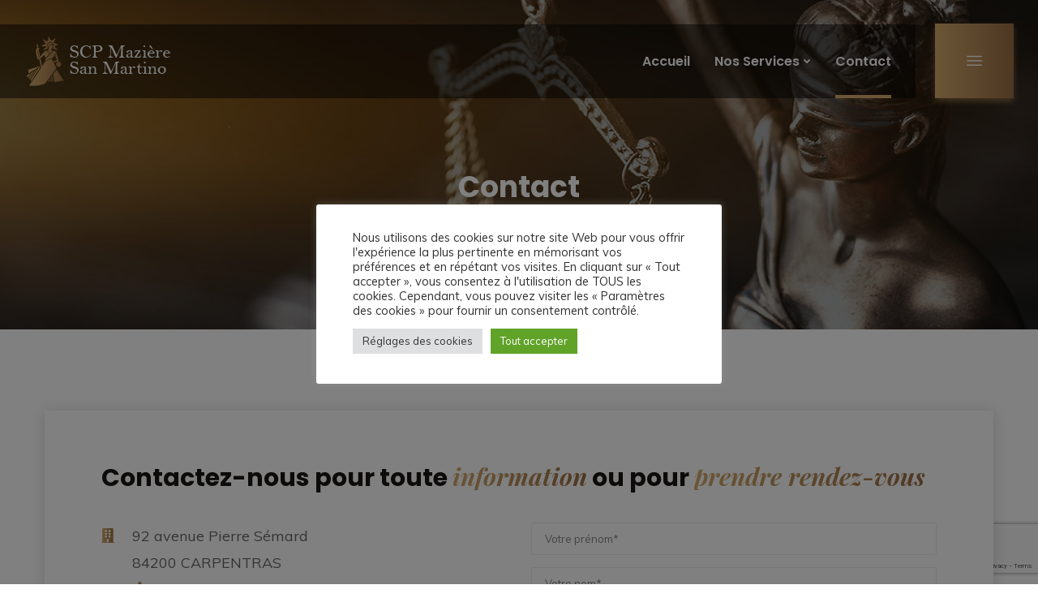

--- FILE ---
content_type: text/html; charset=UTF-8
request_url: https://maziere-sanmartino.fr/contact/
body_size: 17045
content:
<!doctype html>
<html lang="fr-FR">
<head>
    <meta charset="UTF-8">
    <meta name="viewport" content="width=device-width, initial-scale=1">
    <link rel="profile" href="http://gmpg.org/xfn/11">
    <!-- Global site tag (gtag.js) - Google Analytics -->
<script async src="https://www.googletagmanager.com/gtag/js?id=G-QXXSDZP6QY"></script>
<script>
  window.dataLayer = window.dataLayer || [];
  function gtag(){dataLayer.push(arguments);}
  gtag('js', new Date());

  gtag('config', 'G-QXXSDZP6QY');
</script>    <meta name='robots' content='index, follow, max-image-preview:large, max-snippet:-1, max-video-preview:-1' />

	<!-- This site is optimized with the Yoast SEO plugin v26.8 - https://yoast.com/product/yoast-seo-wordpress/ -->
	<title>Contact - SCP MAZIERE - SAN MARTINO</title>
	<link rel="canonical" href="https://maziere-sanmartino.fr/contact/" />
	<meta property="og:locale" content="fr_FR" />
	<meta property="og:type" content="article" />
	<meta property="og:title" content="Contact - SCP MAZIERE - SAN MARTINO" />
	<meta property="og:url" content="https://maziere-sanmartino.fr/contact/" />
	<meta property="og:site_name" content="SCP MAZIERE - SAN MARTINO" />
	<meta property="article:modified_time" content="2024-08-28T09:32:48+00:00" />
	<meta name="twitter:card" content="summary_large_image" />
	<meta name="twitter:label1" content="Durée de lecture estimée" />
	<meta name="twitter:data1" content="1 minute" />
	<script type="application/ld+json" class="yoast-schema-graph">{"@context":"https://schema.org","@graph":[{"@type":"WebPage","@id":"https://maziere-sanmartino.fr/contact/","url":"https://maziere-sanmartino.fr/contact/","name":"Contact - SCP MAZIERE - SAN MARTINO","isPartOf":{"@id":"https://maziere-sanmartino.fr/#website"},"datePublished":"2018-12-25T02:42:49+00:00","dateModified":"2024-08-28T09:32:48+00:00","breadcrumb":{"@id":"https://maziere-sanmartino.fr/contact/#breadcrumb"},"inLanguage":"fr-FR","potentialAction":[{"@type":"ReadAction","target":["https://maziere-sanmartino.fr/contact/"]}]},{"@type":"BreadcrumbList","@id":"https://maziere-sanmartino.fr/contact/#breadcrumb","itemListElement":[{"@type":"ListItem","position":1,"name":"Accueil","item":"https://maziere-sanmartino.fr/"},{"@type":"ListItem","position":2,"name":"Contact"}]},{"@type":"WebSite","@id":"https://maziere-sanmartino.fr/#website","url":"https://maziere-sanmartino.fr/","name":"SCP MAZIERE - SAN MARTINO","description":"Huissiers de Justice à Carpentras","publisher":{"@id":"https://maziere-sanmartino.fr/#organization"},"potentialAction":[{"@type":"SearchAction","target":{"@type":"EntryPoint","urlTemplate":"https://maziere-sanmartino.fr/?s={search_term_string}"},"query-input":{"@type":"PropertyValueSpecification","valueRequired":true,"valueName":"search_term_string"}}],"inLanguage":"fr-FR"},{"@type":"Organization","@id":"https://maziere-sanmartino.fr/#organization","name":"SCP MAZIERE - SAN MARTINO","url":"https://maziere-sanmartino.fr/","logo":{"@type":"ImageObject","inLanguage":"fr-FR","@id":"https://maziere-sanmartino.fr/#/schema/logo/image/","url":"https://maziere-sanmartino.fr/wp-content/uploads/2021/11/maziere-sanmartino-huissiers-de-justice-carpentras-logo-dark-62px.png","contentUrl":"https://maziere-sanmartino.fr/wp-content/uploads/2021/11/maziere-sanmartino-huissiers-de-justice-carpentras-logo-dark-62px.png","width":184,"height":62,"caption":"SCP MAZIERE - SAN MARTINO"},"image":{"@id":"https://maziere-sanmartino.fr/#/schema/logo/image/"}}]}</script>
	<!-- / Yoast SEO plugin. -->


<link rel='dns-prefetch' href='//fonts.googleapis.com' />
<link rel='preconnect' href='https://fonts.gstatic.com' crossorigin />
<link rel="alternate" type="application/rss+xml" title="SCP MAZIERE - SAN MARTINO &raquo; Flux" href="https://maziere-sanmartino.fr/feed/" />
<link rel="alternate" type="application/rss+xml" title="SCP MAZIERE - SAN MARTINO &raquo; Flux des commentaires" href="https://maziere-sanmartino.fr/comments/feed/" />
<link rel="alternate" title="oEmbed (JSON)" type="application/json+oembed" href="https://maziere-sanmartino.fr/wp-json/oembed/1.0/embed?url=https%3A%2F%2Fmaziere-sanmartino.fr%2Fcontact%2F" />
<link rel="alternate" title="oEmbed (XML)" type="text/xml+oembed" href="https://maziere-sanmartino.fr/wp-json/oembed/1.0/embed?url=https%3A%2F%2Fmaziere-sanmartino.fr%2Fcontact%2F&#038;format=xml" />
<style id='wp-img-auto-sizes-contain-inline-css' type='text/css'>
img:is([sizes=auto i],[sizes^="auto," i]){contain-intrinsic-size:3000px 1500px}
/*# sourceURL=wp-img-auto-sizes-contain-inline-css */
</style>
<style id='wp-emoji-styles-inline-css' type='text/css'>

	img.wp-smiley, img.emoji {
		display: inline !important;
		border: none !important;
		box-shadow: none !important;
		height: 1em !important;
		width: 1em !important;
		margin: 0 0.07em !important;
		vertical-align: -0.1em !important;
		background: none !important;
		padding: 0 !important;
	}
/*# sourceURL=wp-emoji-styles-inline-css */
</style>
<style id='wp-block-library-inline-css' type='text/css'>
:root{--wp-block-synced-color:#7a00df;--wp-block-synced-color--rgb:122,0,223;--wp-bound-block-color:var(--wp-block-synced-color);--wp-editor-canvas-background:#ddd;--wp-admin-theme-color:#007cba;--wp-admin-theme-color--rgb:0,124,186;--wp-admin-theme-color-darker-10:#006ba1;--wp-admin-theme-color-darker-10--rgb:0,107,160.5;--wp-admin-theme-color-darker-20:#005a87;--wp-admin-theme-color-darker-20--rgb:0,90,135;--wp-admin-border-width-focus:2px}@media (min-resolution:192dpi){:root{--wp-admin-border-width-focus:1.5px}}.wp-element-button{cursor:pointer}:root .has-very-light-gray-background-color{background-color:#eee}:root .has-very-dark-gray-background-color{background-color:#313131}:root .has-very-light-gray-color{color:#eee}:root .has-very-dark-gray-color{color:#313131}:root .has-vivid-green-cyan-to-vivid-cyan-blue-gradient-background{background:linear-gradient(135deg,#00d084,#0693e3)}:root .has-purple-crush-gradient-background{background:linear-gradient(135deg,#34e2e4,#4721fb 50%,#ab1dfe)}:root .has-hazy-dawn-gradient-background{background:linear-gradient(135deg,#faaca8,#dad0ec)}:root .has-subdued-olive-gradient-background{background:linear-gradient(135deg,#fafae1,#67a671)}:root .has-atomic-cream-gradient-background{background:linear-gradient(135deg,#fdd79a,#004a59)}:root .has-nightshade-gradient-background{background:linear-gradient(135deg,#330968,#31cdcf)}:root .has-midnight-gradient-background{background:linear-gradient(135deg,#020381,#2874fc)}:root{--wp--preset--font-size--normal:16px;--wp--preset--font-size--huge:42px}.has-regular-font-size{font-size:1em}.has-larger-font-size{font-size:2.625em}.has-normal-font-size{font-size:var(--wp--preset--font-size--normal)}.has-huge-font-size{font-size:var(--wp--preset--font-size--huge)}.has-text-align-center{text-align:center}.has-text-align-left{text-align:left}.has-text-align-right{text-align:right}.has-fit-text{white-space:nowrap!important}#end-resizable-editor-section{display:none}.aligncenter{clear:both}.items-justified-left{justify-content:flex-start}.items-justified-center{justify-content:center}.items-justified-right{justify-content:flex-end}.items-justified-space-between{justify-content:space-between}.screen-reader-text{border:0;clip-path:inset(50%);height:1px;margin:-1px;overflow:hidden;padding:0;position:absolute;width:1px;word-wrap:normal!important}.screen-reader-text:focus{background-color:#ddd;clip-path:none;color:#444;display:block;font-size:1em;height:auto;left:5px;line-height:normal;padding:15px 23px 14px;text-decoration:none;top:5px;width:auto;z-index:100000}html :where(.has-border-color){border-style:solid}html :where([style*=border-top-color]){border-top-style:solid}html :where([style*=border-right-color]){border-right-style:solid}html :where([style*=border-bottom-color]){border-bottom-style:solid}html :where([style*=border-left-color]){border-left-style:solid}html :where([style*=border-width]){border-style:solid}html :where([style*=border-top-width]){border-top-style:solid}html :where([style*=border-right-width]){border-right-style:solid}html :where([style*=border-bottom-width]){border-bottom-style:solid}html :where([style*=border-left-width]){border-left-style:solid}html :where(img[class*=wp-image-]){height:auto;max-width:100%}:where(figure){margin:0 0 1em}html :where(.is-position-sticky){--wp-admin--admin-bar--position-offset:var(--wp-admin--admin-bar--height,0px)}@media screen and (max-width:600px){html :where(.is-position-sticky){--wp-admin--admin-bar--position-offset:0px}}

/*# sourceURL=wp-block-library-inline-css */
</style><style id='global-styles-inline-css' type='text/css'>
:root{--wp--preset--aspect-ratio--square: 1;--wp--preset--aspect-ratio--4-3: 4/3;--wp--preset--aspect-ratio--3-4: 3/4;--wp--preset--aspect-ratio--3-2: 3/2;--wp--preset--aspect-ratio--2-3: 2/3;--wp--preset--aspect-ratio--16-9: 16/9;--wp--preset--aspect-ratio--9-16: 9/16;--wp--preset--color--black: #000000;--wp--preset--color--cyan-bluish-gray: #abb8c3;--wp--preset--color--white: #ffffff;--wp--preset--color--pale-pink: #f78da7;--wp--preset--color--vivid-red: #cf2e2e;--wp--preset--color--luminous-vivid-orange: #ff6900;--wp--preset--color--luminous-vivid-amber: #fcb900;--wp--preset--color--light-green-cyan: #7bdcb5;--wp--preset--color--vivid-green-cyan: #00d084;--wp--preset--color--pale-cyan-blue: #8ed1fc;--wp--preset--color--vivid-cyan-blue: #0693e3;--wp--preset--color--vivid-purple: #9b51e0;--wp--preset--color--central-palette-3: #D5AA6D;--wp--preset--color--central-palette-4: #9C7146;--wp--preset--color--central-palette-1: #FFFFFF;--wp--preset--color--central-palette-2: #000000;--wp--preset--gradient--vivid-cyan-blue-to-vivid-purple: linear-gradient(135deg,rgb(6,147,227) 0%,rgb(155,81,224) 100%);--wp--preset--gradient--light-green-cyan-to-vivid-green-cyan: linear-gradient(135deg,rgb(122,220,180) 0%,rgb(0,208,130) 100%);--wp--preset--gradient--luminous-vivid-amber-to-luminous-vivid-orange: linear-gradient(135deg,rgb(252,185,0) 0%,rgb(255,105,0) 100%);--wp--preset--gradient--luminous-vivid-orange-to-vivid-red: linear-gradient(135deg,rgb(255,105,0) 0%,rgb(207,46,46) 100%);--wp--preset--gradient--very-light-gray-to-cyan-bluish-gray: linear-gradient(135deg,rgb(238,238,238) 0%,rgb(169,184,195) 100%);--wp--preset--gradient--cool-to-warm-spectrum: linear-gradient(135deg,rgb(74,234,220) 0%,rgb(151,120,209) 20%,rgb(207,42,186) 40%,rgb(238,44,130) 60%,rgb(251,105,98) 80%,rgb(254,248,76) 100%);--wp--preset--gradient--blush-light-purple: linear-gradient(135deg,rgb(255,206,236) 0%,rgb(152,150,240) 100%);--wp--preset--gradient--blush-bordeaux: linear-gradient(135deg,rgb(254,205,165) 0%,rgb(254,45,45) 50%,rgb(107,0,62) 100%);--wp--preset--gradient--luminous-dusk: linear-gradient(135deg,rgb(255,203,112) 0%,rgb(199,81,192) 50%,rgb(65,88,208) 100%);--wp--preset--gradient--pale-ocean: linear-gradient(135deg,rgb(255,245,203) 0%,rgb(182,227,212) 50%,rgb(51,167,181) 100%);--wp--preset--gradient--electric-grass: linear-gradient(135deg,rgb(202,248,128) 0%,rgb(113,206,126) 100%);--wp--preset--gradient--midnight: linear-gradient(135deg,rgb(2,3,129) 0%,rgb(40,116,252) 100%);--wp--preset--font-size--small: 13px;--wp--preset--font-size--medium: 20px;--wp--preset--font-size--large: 36px;--wp--preset--font-size--x-large: 42px;--wp--preset--spacing--20: 0.44rem;--wp--preset--spacing--30: 0.67rem;--wp--preset--spacing--40: 1rem;--wp--preset--spacing--50: 1.5rem;--wp--preset--spacing--60: 2.25rem;--wp--preset--spacing--70: 3.38rem;--wp--preset--spacing--80: 5.06rem;--wp--preset--shadow--natural: 6px 6px 9px rgba(0, 0, 0, 0.2);--wp--preset--shadow--deep: 12px 12px 50px rgba(0, 0, 0, 0.4);--wp--preset--shadow--sharp: 6px 6px 0px rgba(0, 0, 0, 0.2);--wp--preset--shadow--outlined: 6px 6px 0px -3px rgb(255, 255, 255), 6px 6px rgb(0, 0, 0);--wp--preset--shadow--crisp: 6px 6px 0px rgb(0, 0, 0);}:where(.is-layout-flex){gap: 0.5em;}:where(.is-layout-grid){gap: 0.5em;}body .is-layout-flex{display: flex;}.is-layout-flex{flex-wrap: wrap;align-items: center;}.is-layout-flex > :is(*, div){margin: 0;}body .is-layout-grid{display: grid;}.is-layout-grid > :is(*, div){margin: 0;}:where(.wp-block-columns.is-layout-flex){gap: 2em;}:where(.wp-block-columns.is-layout-grid){gap: 2em;}:where(.wp-block-post-template.is-layout-flex){gap: 1.25em;}:where(.wp-block-post-template.is-layout-grid){gap: 1.25em;}.has-black-color{color: var(--wp--preset--color--black) !important;}.has-cyan-bluish-gray-color{color: var(--wp--preset--color--cyan-bluish-gray) !important;}.has-white-color{color: var(--wp--preset--color--white) !important;}.has-pale-pink-color{color: var(--wp--preset--color--pale-pink) !important;}.has-vivid-red-color{color: var(--wp--preset--color--vivid-red) !important;}.has-luminous-vivid-orange-color{color: var(--wp--preset--color--luminous-vivid-orange) !important;}.has-luminous-vivid-amber-color{color: var(--wp--preset--color--luminous-vivid-amber) !important;}.has-light-green-cyan-color{color: var(--wp--preset--color--light-green-cyan) !important;}.has-vivid-green-cyan-color{color: var(--wp--preset--color--vivid-green-cyan) !important;}.has-pale-cyan-blue-color{color: var(--wp--preset--color--pale-cyan-blue) !important;}.has-vivid-cyan-blue-color{color: var(--wp--preset--color--vivid-cyan-blue) !important;}.has-vivid-purple-color{color: var(--wp--preset--color--vivid-purple) !important;}.has-black-background-color{background-color: var(--wp--preset--color--black) !important;}.has-cyan-bluish-gray-background-color{background-color: var(--wp--preset--color--cyan-bluish-gray) !important;}.has-white-background-color{background-color: var(--wp--preset--color--white) !important;}.has-pale-pink-background-color{background-color: var(--wp--preset--color--pale-pink) !important;}.has-vivid-red-background-color{background-color: var(--wp--preset--color--vivid-red) !important;}.has-luminous-vivid-orange-background-color{background-color: var(--wp--preset--color--luminous-vivid-orange) !important;}.has-luminous-vivid-amber-background-color{background-color: var(--wp--preset--color--luminous-vivid-amber) !important;}.has-light-green-cyan-background-color{background-color: var(--wp--preset--color--light-green-cyan) !important;}.has-vivid-green-cyan-background-color{background-color: var(--wp--preset--color--vivid-green-cyan) !important;}.has-pale-cyan-blue-background-color{background-color: var(--wp--preset--color--pale-cyan-blue) !important;}.has-vivid-cyan-blue-background-color{background-color: var(--wp--preset--color--vivid-cyan-blue) !important;}.has-vivid-purple-background-color{background-color: var(--wp--preset--color--vivid-purple) !important;}.has-black-border-color{border-color: var(--wp--preset--color--black) !important;}.has-cyan-bluish-gray-border-color{border-color: var(--wp--preset--color--cyan-bluish-gray) !important;}.has-white-border-color{border-color: var(--wp--preset--color--white) !important;}.has-pale-pink-border-color{border-color: var(--wp--preset--color--pale-pink) !important;}.has-vivid-red-border-color{border-color: var(--wp--preset--color--vivid-red) !important;}.has-luminous-vivid-orange-border-color{border-color: var(--wp--preset--color--luminous-vivid-orange) !important;}.has-luminous-vivid-amber-border-color{border-color: var(--wp--preset--color--luminous-vivid-amber) !important;}.has-light-green-cyan-border-color{border-color: var(--wp--preset--color--light-green-cyan) !important;}.has-vivid-green-cyan-border-color{border-color: var(--wp--preset--color--vivid-green-cyan) !important;}.has-pale-cyan-blue-border-color{border-color: var(--wp--preset--color--pale-cyan-blue) !important;}.has-vivid-cyan-blue-border-color{border-color: var(--wp--preset--color--vivid-cyan-blue) !important;}.has-vivid-purple-border-color{border-color: var(--wp--preset--color--vivid-purple) !important;}.has-vivid-cyan-blue-to-vivid-purple-gradient-background{background: var(--wp--preset--gradient--vivid-cyan-blue-to-vivid-purple) !important;}.has-light-green-cyan-to-vivid-green-cyan-gradient-background{background: var(--wp--preset--gradient--light-green-cyan-to-vivid-green-cyan) !important;}.has-luminous-vivid-amber-to-luminous-vivid-orange-gradient-background{background: var(--wp--preset--gradient--luminous-vivid-amber-to-luminous-vivid-orange) !important;}.has-luminous-vivid-orange-to-vivid-red-gradient-background{background: var(--wp--preset--gradient--luminous-vivid-orange-to-vivid-red) !important;}.has-very-light-gray-to-cyan-bluish-gray-gradient-background{background: var(--wp--preset--gradient--very-light-gray-to-cyan-bluish-gray) !important;}.has-cool-to-warm-spectrum-gradient-background{background: var(--wp--preset--gradient--cool-to-warm-spectrum) !important;}.has-blush-light-purple-gradient-background{background: var(--wp--preset--gradient--blush-light-purple) !important;}.has-blush-bordeaux-gradient-background{background: var(--wp--preset--gradient--blush-bordeaux) !important;}.has-luminous-dusk-gradient-background{background: var(--wp--preset--gradient--luminous-dusk) !important;}.has-pale-ocean-gradient-background{background: var(--wp--preset--gradient--pale-ocean) !important;}.has-electric-grass-gradient-background{background: var(--wp--preset--gradient--electric-grass) !important;}.has-midnight-gradient-background{background: var(--wp--preset--gradient--midnight) !important;}.has-small-font-size{font-size: var(--wp--preset--font-size--small) !important;}.has-medium-font-size{font-size: var(--wp--preset--font-size--medium) !important;}.has-large-font-size{font-size: var(--wp--preset--font-size--large) !important;}.has-x-large-font-size{font-size: var(--wp--preset--font-size--x-large) !important;}
/*# sourceURL=global-styles-inline-css */
</style>

<style id='classic-theme-styles-inline-css' type='text/css'>
/*! This file is auto-generated */
.wp-block-button__link{color:#fff;background-color:#32373c;border-radius:9999px;box-shadow:none;text-decoration:none;padding:calc(.667em + 2px) calc(1.333em + 2px);font-size:1.125em}.wp-block-file__button{background:#32373c;color:#fff;text-decoration:none}
/*# sourceURL=/wp-includes/css/classic-themes.min.css */
</style>
<link rel='stylesheet' id='contact-form-7-css' href='https://maziere-sanmartino.fr/wp-content/plugins/contact-form-7/includes/css/styles.css?ver=6.1.4' type='text/css' media='all' />
<link rel='stylesheet' id='cookie-law-info-css' href='https://maziere-sanmartino.fr/wp-content/plugins/cookie-law-info/legacy/public/css/cookie-law-info-public.css?ver=3.3.9.1' type='text/css' media='all' />
<link rel='stylesheet' id='cookie-law-info-gdpr-css' href='https://maziere-sanmartino.fr/wp-content/plugins/cookie-law-info/legacy/public/css/cookie-law-info-gdpr.css?ver=3.3.9.1' type='text/css' media='all' />
<link rel='stylesheet' id='cms-plugin-stylesheet-css' href='https://maziere-sanmartino.fr/wp-content/plugins/ctcore/assets/css/cms-style.css?ver=6.9' type='text/css' media='all' />
<link rel='stylesheet' id='owl-carousel-css' href='https://maziere-sanmartino.fr/wp-content/plugins/ctcore/assets/css/owl.carousel.min.css?ver=6.9' type='text/css' media='all' />
<link rel='stylesheet' id='lawsight-style-css' href='https://maziere-sanmartino.fr/wp-content/themes/lawsight/style.css?ver=6.9' type='text/css' media='all' />
<link rel='stylesheet' id='child-style-css' href='https://maziere-sanmartino.fr/wp-content/themes/lawsight-child/style.css?ver=6.9' type='text/css' media='all' />
<link rel='stylesheet' id='bootstrap-css' href='https://maziere-sanmartino.fr/wp-content/themes/lawsight/assets/css/bootstrap.min.css?ver=4.0.0' type='text/css' media='all' />
<link rel='stylesheet' id='font-awesome-css' href='https://maziere-sanmartino.fr/wp-content/themes/lawsight/assets/css/font-awesome.min.css?ver=4.7.0' type='text/css' media='all' />
<link rel='stylesheet' id='font-awesome-v5-css' href='https://maziere-sanmartino.fr/wp-content/themes/lawsight/assets/css/font-awesome5.min.css?ver=5.7.2' type='text/css' media='all' />
<link rel='stylesheet' id='font-awesome-shims-css' href='https://maziere-sanmartino.fr/wp-content/themes/lawsight/assets/css/font-awesome5-shims.min.css?ver=5.7.2' type='text/css' media='all' />
<link rel='stylesheet' id='font-material-icon-css' href='https://maziere-sanmartino.fr/wp-content/themes/lawsight/assets/css/material-design-iconic-font.min.css?ver=2.2.0' type='text/css' media='all' />
<link rel='stylesheet' id='flaticon-css' href='https://maziere-sanmartino.fr/wp-content/themes/lawsight/assets/css/flaticon.css?ver=1.0.0' type='text/css' media='all' />
<link rel='stylesheet' id='themify-icons-css' href='https://maziere-sanmartino.fr/wp-content/themes/lawsight/assets/css/themify-icons.css?ver=1.0.0' type='text/css' media='all' />
<link rel='stylesheet' id='font-etline-icon-css' href='https://maziere-sanmartino.fr/wp-content/themes/lawsight/assets/css/et-line.css?ver=1.0.0' type='text/css' media='all' />
<link rel='stylesheet' id='magnific-popup-css' href='https://maziere-sanmartino.fr/wp-content/themes/lawsight/assets/css/magnific-popup.css?ver=1.0.0' type='text/css' media='all' />
<link rel='stylesheet' id='lawsight-theme-css' href='https://maziere-sanmartino.fr/wp-content/themes/lawsight/assets/css/theme.css?ver=1.1.7' type='text/css' media='all' />
<style id='lawsight-theme-inline-css' type='text/css'>

        @media screen and (min-width: 992px) {
                    }

        @media screen and (max-width: 991px) {
             }

        .site-footer .top-footer .contact-info {
                color: #000000;
            }.site-footer .top-footer * {
                color: #000000 !important;
            }
/*# sourceURL=lawsight-theme-inline-css */
</style>
<link rel='stylesheet' id='lawsight-menu-css' href='https://maziere-sanmartino.fr/wp-content/themes/lawsight/assets/css/menu.css?ver=1.1.7' type='text/css' media='all' />
<link rel='stylesheet' id='lawsight-google-fonts-css' href='https://fonts.googleapis.com/css?family=Heebo%3A300%2C400%2C500%2C600%2C700%7CMuli%3A300%2C400%2C500%2C600%2C700%7CPoppins%3A300%2C400%2C500%2C600%2C700%7CPlayfair+Display%3A400%2C400i%2C700%2C700i%7COpen+Sans%3A400%2C500%2C600%2C700&#038;subset=latin%2Clatin-ext&#038;ver=6.9' type='text/css' media='all' />
<link rel='stylesheet' id='vc_font_awesome_5_shims-css' href='https://maziere-sanmartino.fr/wp-content/plugins/js_composer/assets/lib/bower/font-awesome/css/v4-shims.min.css?ver=7.3' type='text/css' media='all' />
<link rel='stylesheet' id='vc_font_awesome_5-css' href='https://maziere-sanmartino.fr/wp-content/plugins/js_composer/assets/lib/bower/font-awesome/css/all.min.css?ver=7.3' type='text/css' media='all' />
<link rel='stylesheet' id='js_composer_front-css' href='https://maziere-sanmartino.fr/wp-content/plugins/js_composer/assets/css/js_composer.min.css?ver=7.3' type='text/css' media='all' />
<link rel="preload" as="style" href="https://fonts.googleapis.com/css?family=Playfair%20Display:400,500,600,700,800,900,400italic,500italic,600italic,700italic,800italic,900italic&#038;display=swap&#038;ver=1658917179" /><link rel="stylesheet" href="https://fonts.googleapis.com/css?family=Playfair%20Display:400,500,600,700,800,900,400italic,500italic,600italic,700italic,800italic,900italic&#038;display=swap&#038;ver=1658917179" media="print" onload="this.media='all'"><noscript><link rel="stylesheet" href="https://fonts.googleapis.com/css?family=Playfair%20Display:400,500,600,700,800,900,400italic,500italic,600italic,700italic,800italic,900italic&#038;display=swap&#038;ver=1658917179" /></noscript><script type="text/javascript" src="https://maziere-sanmartino.fr/wp-includes/js/jquery/jquery.min.js?ver=3.7.1" id="jquery-core-js"></script>
<script type="text/javascript" src="https://maziere-sanmartino.fr/wp-includes/js/jquery/jquery-migrate.min.js?ver=3.4.1" id="jquery-migrate-js"></script>
<script type="text/javascript" id="cookie-law-info-js-extra">
/* <![CDATA[ */
var Cli_Data = {"nn_cookie_ids":[],"cookielist":[],"non_necessary_cookies":[],"ccpaEnabled":"","ccpaRegionBased":"","ccpaBarEnabled":"","strictlyEnabled":["necessary","obligatoire"],"ccpaType":"gdpr","js_blocking":"1","custom_integration":"","triggerDomRefresh":"","secure_cookies":""};
var cli_cookiebar_settings = {"animate_speed_hide":"500","animate_speed_show":"500","background":"#FFF","border":"#b1a6a6c2","border_on":"","button_1_button_colour":"#61a229","button_1_button_hover":"#4e8221","button_1_link_colour":"#fff","button_1_as_button":"1","button_1_new_win":"","button_2_button_colour":"#333","button_2_button_hover":"#292929","button_2_link_colour":"#444","button_2_as_button":"","button_2_hidebar":"","button_3_button_colour":"#dedfe0","button_3_button_hover":"#b2b2b3","button_3_link_colour":"#333333","button_3_as_button":"1","button_3_new_win":"","button_4_button_colour":"#dedfe0","button_4_button_hover":"#b2b2b3","button_4_link_colour":"#333333","button_4_as_button":"1","button_7_button_colour":"#61a229","button_7_button_hover":"#4e8221","button_7_link_colour":"#fff","button_7_as_button":"1","button_7_new_win":"","font_family":"inherit","header_fix":"","notify_animate_hide":"1","notify_animate_show":"","notify_div_id":"#cookie-law-info-bar","notify_position_horizontal":"right","notify_position_vertical":"bottom","scroll_close":"","scroll_close_reload":"","accept_close_reload":"","reject_close_reload":"","showagain_tab":"","showagain_background":"#fff","showagain_border":"#000","showagain_div_id":"#cookie-law-info-again","showagain_x_position":"100px","text":"#333333","show_once_yn":"","show_once":"10000","logging_on":"","as_popup":"","popup_overlay":"1","bar_heading_text":"","cookie_bar_as":"popup","popup_showagain_position":"bottom-right","widget_position":"left"};
var log_object = {"ajax_url":"https://maziere-sanmartino.fr/wp-admin/admin-ajax.php"};
//# sourceURL=cookie-law-info-js-extra
/* ]]> */
</script>
<script type="text/javascript" src="https://maziere-sanmartino.fr/wp-content/plugins/cookie-law-info/legacy/public/js/cookie-law-info-public.js?ver=3.3.9.1" id="cookie-law-info-js"></script>
<script></script><link rel="https://api.w.org/" href="https://maziere-sanmartino.fr/wp-json/" /><link rel="alternate" title="JSON" type="application/json" href="https://maziere-sanmartino.fr/wp-json/wp/v2/pages/254" /><link rel="EditURI" type="application/rsd+xml" title="RSD" href="https://maziere-sanmartino.fr/xmlrpc.php?rsd" />
<meta name="generator" content="WordPress 6.9" />
<link rel='shortlink' href='https://maziere-sanmartino.fr/?p=254' />
<meta name="generator" content="Redux 4.5.10" /><link rel="icon" type="image/png" href="https://maziere-sanmartino.fr/wp-content/uploads/2021/11/maziere-sanmartino-huissiers-de-justice-carpentras-favicon.png"/><meta name="generator" content="Powered by WPBakery Page Builder - drag and drop page builder for WordPress."/>
<meta name="generator" content="Powered by Slider Revolution 6.5.7 - responsive, Mobile-Friendly Slider Plugin for WordPress with comfortable drag and drop interface." />
<style id="kt_central_palette_gutenberg_css" type="text/css">.has-central-palette-3-color{color:#D5AA6D !important}.has-central-palette-3-background-color{background-color:#D5AA6D !important}.has-central-palette-4-color{color:#9C7146 !important}.has-central-palette-4-background-color{background-color:#9C7146 !important}.has-central-palette-1-color{color:#FFFFFF !important}.has-central-palette-1-background-color{background-color:#FFFFFF !important}.has-central-palette-2-color{color:#000000 !important}.has-central-palette-2-background-color{background-color:#000000 !important}
</style>
<script type="text/javascript">function setREVStartSize(e){
			//window.requestAnimationFrame(function() {				 
				window.RSIW = window.RSIW===undefined ? window.innerWidth : window.RSIW;	
				window.RSIH = window.RSIH===undefined ? window.innerHeight : window.RSIH;	
				try {								
					var pw = document.getElementById(e.c).parentNode.offsetWidth,
						newh;
					pw = pw===0 || isNaN(pw) ? window.RSIW : pw;
					e.tabw = e.tabw===undefined ? 0 : parseInt(e.tabw);
					e.thumbw = e.thumbw===undefined ? 0 : parseInt(e.thumbw);
					e.tabh = e.tabh===undefined ? 0 : parseInt(e.tabh);
					e.thumbh = e.thumbh===undefined ? 0 : parseInt(e.thumbh);
					e.tabhide = e.tabhide===undefined ? 0 : parseInt(e.tabhide);
					e.thumbhide = e.thumbhide===undefined ? 0 : parseInt(e.thumbhide);
					e.mh = e.mh===undefined || e.mh=="" || e.mh==="auto" ? 0 : parseInt(e.mh,0);		
					if(e.layout==="fullscreen" || e.l==="fullscreen") 						
						newh = Math.max(e.mh,window.RSIH);					
					else{					
						e.gw = Array.isArray(e.gw) ? e.gw : [e.gw];
						for (var i in e.rl) if (e.gw[i]===undefined || e.gw[i]===0) e.gw[i] = e.gw[i-1];					
						e.gh = e.el===undefined || e.el==="" || (Array.isArray(e.el) && e.el.length==0)? e.gh : e.el;
						e.gh = Array.isArray(e.gh) ? e.gh : [e.gh];
						for (var i in e.rl) if (e.gh[i]===undefined || e.gh[i]===0) e.gh[i] = e.gh[i-1];
											
						var nl = new Array(e.rl.length),
							ix = 0,						
							sl;					
						e.tabw = e.tabhide>=pw ? 0 : e.tabw;
						e.thumbw = e.thumbhide>=pw ? 0 : e.thumbw;
						e.tabh = e.tabhide>=pw ? 0 : e.tabh;
						e.thumbh = e.thumbhide>=pw ? 0 : e.thumbh;					
						for (var i in e.rl) nl[i] = e.rl[i]<window.RSIW ? 0 : e.rl[i];
						sl = nl[0];									
						for (var i in nl) if (sl>nl[i] && nl[i]>0) { sl = nl[i]; ix=i;}															
						var m = pw>(e.gw[ix]+e.tabw+e.thumbw) ? 1 : (pw-(e.tabw+e.thumbw)) / (e.gw[ix]);					
						newh =  (e.gh[ix] * m) + (e.tabh + e.thumbh);
					}
					var el = document.getElementById(e.c);
					if (el!==null && el) el.style.height = newh+"px";					
					el = document.getElementById(e.c+"_wrapper");
					if (el!==null && el) {
						el.style.height = newh+"px";
						el.style.display = "block";
					}
				} catch(e){
					console.log("Failure at Presize of Slider:" + e)
				}					   
			//});
		  };</script>
<style id="cms_theme_options-dynamic-css" title="dynamic-css" class="redux-options-output">.ct-newsletter{background-image:url('https://maziere-sanmartino.fr/wp-content/uploads/2019/03/bg-newsletter.jpg');}.footer-layout1 .top-footer{background-color:#ededed;}body .site-footer .top-footer{color:#000000;}body .site-footer .top-footer a, .site-footer .top-footer ul.menu li a, .site-footer .top-footer .widget_pages ul li a, .site-footer .top-footer .widget_meta ul li a, .site-footer .top-footer .widget_categories ul li a, .site-footer .top-footer .widget_archive ul li a{color:#9c7146;}body .site-footer .top-footer a:hover, .site-footer .top-footer ul.menu li a:hover, .site-footer .top-footer .widget_pages ul li a:hover, .site-footer .top-footer .widget_meta ul li a:hover, .site-footer .top-footer .widget_categories ul li a:hover, .site-footer .top-footer .widget_archive ul li a:hover{color:#d5aa6d;}.site-footer .bottom-footer{background-color:#191919;}body .site-footer .bottom-footer a, body .site-footer .bottom-footer .bottom-copyright a, .site-footer .bottom-footer .bottom-social a{color:#9c7146;}body .site-footer .bottom-footer a:hover, body .site-footer .bottom-footer .bottom-copyright a:hover, .site-footer .bottom-footer .bottom-social a:hover{color:#d5aa6d;}a{color:#d5aa6d;}a:hover{color:#9b6f45;}a:active{color:#9b6f45;}.ct-preset4 h1, .ct-preset4 h2, .ct-preset4 h3:not(.ct-counter-title), .ct-preset4 h4, .ct-preset4 h5, .ct-preset4 h6{font-family:"Playfair Display";font-weight:700;font-style:normal;}</style><style id="cms-page-dynamic-css" data-type="redux-output-css">#content{padding-top:100px;padding-bottom:0px;}</style><style type="text/css" data-type="vc_shortcodes-custom-css">.vc_custom_1545816911406{padding-right: 15px !important;padding-left: 15px !important;}.vc_custom_1636996454991{margin-top: 60px !important;}.vc_custom_1545897722938{padding-top: 0px !important;padding-right: 70px !important;padding-left: 70px !important;}.vc_custom_1545818776944{padding-top: 0px !important;}.vc_custom_1636995045852{margin-bottom: 0px !important;}</style><noscript><style> .wpb_animate_when_almost_visible { opacity: 1; }</style></noscript><link rel='stylesheet' id='redux-custom-fonts-css' href='//maziere-sanmartino.fr/wp-content/uploads/redux/custom-fonts/fonts.css?ver=1727790583' type='text/css' media='all' />
<link rel="preload" as="style" href="https://fonts.googleapis.com/css?family=Playfair%20Display:400,500,600,700,800,900,400italic,500italic,600italic,700italic,800italic,900italic&#038;display=swap&#038;ver=6.9" /><link rel="stylesheet" href="https://fonts.googleapis.com/css?family=Playfair%20Display:400,500,600,700,800,900,400italic,500italic,600italic,700italic,800italic,900italic&#038;display=swap&#038;ver=6.9" media="print" onload="this.media='all'"><noscript><link rel="stylesheet" href="https://fonts.googleapis.com/css?family=Playfair%20Display:400,500,600,700,800,900,400italic,500italic,600italic,700italic,800italic,900italic&#038;display=swap&#038;ver=6.9" /></noscript><link rel='stylesheet' id='cookie-law-info-table-css' href='https://maziere-sanmartino.fr/wp-content/plugins/cookie-law-info/legacy/public/css/cookie-law-info-table.css?ver=3.3.9.1' type='text/css' media='all' />
<link rel='stylesheet' id='rs-plugin-settings-css' href='https://maziere-sanmartino.fr/wp-content/plugins/revslider/public/assets/css/rs6.css?ver=6.5.7' type='text/css' media='all' />
<style id='rs-plugin-settings-inline-css' type='text/css'>
#rs-demo-id {}
/*# sourceURL=rs-plugin-settings-inline-css */
</style>
</head>

<body class="wp-singular page-template-default page page-id-254 wp-theme-lawsight wp-child-theme-lawsight-child  reduxon body-default-font heading-default-font visual-composer header-sticky wpb-js-composer js-comp-ver-7.3 vc_responsive">
        <div id="page" class="site">
                <div id="ct-loadding" class="ct-loader style1">
                                <div class="loading-spin">
                        <div class="spinner">
                            <div class="right-side"><div class="bar"></div></div>
                            <div class="left-side"><div class="bar"></div></div>
                        </div>
                        <div class="spinner color-2" style="">
                            <div class="right-side"><div class="bar"></div></div>
                            <div class="left-side"><div class="bar"></div></div>
                        </div>
                    </div>
                            </div>
    <header id="masthead">
    <div id="header-wrap" class="header-layout1 header-trans is-sticky">
        <div id="header-main" class="header-main">
            <div class="container">
                <div class="row">
                    <div class="header-left">
                        <div class="header-branding">
                            <a class="logo-dark" href="https://maziere-sanmartino.fr/" title="SCP MAZIERE - SAN MARTINO" rel="home"><img src="https://maziere-sanmartino.fr/wp-content/uploads/2021/11/maziere-sanmartino-huissiers-de-justice-carpentras-logo-dark-62px.png" alt="SCP MAZIERE - SAN MARTINO"/></a><a class="logo-light" href="https://maziere-sanmartino.fr/" title="SCP MAZIERE - SAN MARTINO" rel="home"><img src="https://maziere-sanmartino.fr/wp-content/uploads/2021/11/maziere-sanmartino-huissiers-de-justice-carpentras-logo-light-62px.png" alt="SCP MAZIERE - SAN MARTINO"/></a>                        </div>
                        <div class="header-navigation">
                            <nav class="main-navigation">
                                <div class="main-navigation-inner">
                                    <div class="menu-mobile-close"><i class="zmdi zmdi-close"></i></div>
                                            <div class="header-mobile-search">
            <form role="search" method="get" action="https://maziere-sanmartino.fr/">
                <input type="text" placeholder="Search..." name="s" class="search-field" />
                <button type="submit" class="search-submit"><i class="fa fa-search"></i></button>
            </form>
        </div>
                                    <ul id="mastmenu" class="primary-menu clearfix"><li id="menu-item-1946" class="menu-item menu-item-type-post_type menu-item-object-page menu-item-home menu-item-1946"><a href="https://maziere-sanmartino.fr/" class="no-one-page">Accueil</a></li>
<li id="menu-item-2032" class="menu-item menu-item-type-post_type menu-item-object-page menu-item-has-children menu-item-2032"><a href="https://maziere-sanmartino.fr/nos-services/" class="no-one-page">Nos Services</a>
<ul class="sub-menu">
	<li id="menu-item-2114" class="menu-item menu-item-type-custom menu-item-object-custom menu-item-2114"><a href="/services/signification-des-actes/" class="no-one-page">Signification des actes</a></li>
	<li id="menu-item-2115" class="menu-item menu-item-type-custom menu-item-object-custom menu-item-2115"><a href="/services/constat/" class="no-one-page">Constat</a></li>
	<li id="menu-item-2116" class="menu-item menu-item-type-custom menu-item-object-custom menu-item-2116"><a href="/services/recouvrement/" class="no-one-page">Recouvrement</a></li>
	<li id="menu-item-2117" class="menu-item menu-item-type-custom menu-item-object-custom menu-item-2117"><a href="/services/loyers-impayes/" class="no-one-page">Loyers impayés</a></li>
</ul>
</li>
<li id="menu-item-1924" class="menu-item menu-item-type-post_type menu-item-object-page current-menu-item page_item page-item-254 current_page_item menu-item-1924"><a href="https://maziere-sanmartino.fr/contact/" aria-current="page" class="no-one-page">Contact</a></li>
<li id="menu-item-2095" class="hidden menu-item menu-item-type-post_type menu-item-object-page menu-item-2095"><a href="https://maziere-sanmartino.fr/paiement-en-ligne/" class="no-one-page">Paiement en ligne</a></li>
</ul>                                </div>
                            </nav>
                        </div>
                        <div class="header-icon">
                                                                                        <span class="header-right-item h-btn-sidebar"><i class="flaticon-menu"></i></span>
                                                    </div>
                    </div>
                    <div class="header-right">
                                                                            <span class="header-right-item h-btn-sidebar"><i class="flaticon-menu"></i></span>
                                            </div>
                    <div class="menu-mobile-overlay"></div>
                </div>
            </div>
            <div id="main-menu-mobile">
                <span class="btn-nav-mobile open-menu">
                    <span></span>
                </span>
                                    <span class="h-btn-sidebar"><i class="fa fa-sign-out"></i></span>
                            </div>
        </div>
    </div>
</header>	<div id="pagetitle" class="page-title bg-overlay">
	    <div class="container">
	        <div class="page-title-inner">
	            <h1 class="page-title">Contact</h1>	            	            	<ul class="ct-breadcrumb"><li><a class="breadcrumb-entry" href="https://maziere-sanmartino.fr/">Accueil</a></li><li><span class="breadcrumb-entry">Contact</span></li></ul>	            	        </div>
	    </div>
	</div>
        <div id="content" class="site-content">
        	<div class="content-inner">
    <div class="container content-container">
        <div class="row content-row">
            <div id="primary"  class="content-area content-full-width col-12">
                <main id="main" class="site-main">
                    
<article id="post-254" class="post-254 page type-page status-publish hentry">
    <div class="entry-content clearfix">
        <div class="wpb-content-wrapper"><div class="vc_row wpb_row vc_row-fluid vc_custom_1545816911406 bg-image-ps-inherit"><div class="col-boxshadow wpb_column vc_column_container vc_col-sm-12 rm-padding-sm"><div class="vc_column-inner vc_custom_1545897722938"><div class="wpb_wrapper"><div id="ct-space-697631293be2a">
	<style type="text/css">
					@media screen and (min-width: 1200px) {
				#ct-space-697631293be2a .ct-space {
					height: 62px;
				}
			}
							@media (min-width: 992px) and (max-width: 1991px) {
				#ct-space-697631293be2a .ct-space {
					height: 62px;
				}
			}
							@media (min-width: 768px) and (max-width: 991px) {
				#ct-space-697631293be2a .ct-space {
					height: 62px;
				}
			}
							@media screen and (max-width: 767px) {
				#ct-space-697631293be2a .ct-space {
					height: 30px;
				}
			}
			</style>
	<div class="ct-space"></div>
</div><div class="vc_row wpb_row vc_inner vc_row-fluid"><div class="wpb_column vc_column_container vc_col-sm-12"><div class="vc_column-inner"><div class="wpb_wrapper"><div id="ct-heading" class="ct-heading  style1 align-left align-left-md align-left-sm align-left-xs ">
    
    
                <h3 class="ct-heading-tag" >
                                    Contactez-nous pour toute <cite>information</cite> ou pour <cite>prendre rendez-vous</cite>                        </h3>
        </div></div></div></div></div><div class="vc_empty_space"   style="height: 20px"><span class="vc_empty_space_inner"></span></div><div class="vc_row wpb_row vc_inner vc_row-fluid"><div class="wpb_column vc_column_container vc_col-sm-6"><div class="vc_column-inner"><div class="wpb_wrapper"><div class="ct-contact-info style1 ">
	<div class="contact-info-inner">
                    <div class="ct-contact-info-icon ">
                <i class="fac fac-building" style=""></i>
            </div>
                <div class="ct-contact-info-content" style="">
                                                                92 avenue Pierre Sémard<br />
84200 CARPENTRAS                                    <div class="view-map" >
                        <a href="https://goo.gl/maps/imBWFZPXU5iKzgwD7" target="_blank">
                            <i class="text-gradient fa fa-street-view"></i>
                            <span>Voir sur Google Maps</span>
                        </a>
                    </div>
                                    </div>
	</div>
</div><div class="vc_empty_space"   style="height: 21px"><span class="vc_empty_space_inner"></span></div><div class="ct-contact-info style1 ">
	<div class="contact-info-inner">
                    <div class="ct-contact-info-icon ">
                <i class="fac fac-phone" style=""></i>
            </div>
                <div class="ct-contact-info-content" style="">
                                                        <a href="tel:0490630188">04 90 63 01 88</a>
                                            </div>
	</div>
</div><div class="ct-contact-info style1 ">
	<div class="contact-info-inner">
                    <div class="ct-contact-info-icon ">
                <i class="fac fac-envelope" style=""></i>
            </div>
                <div class="ct-contact-info-content" style="">
                                                    <a href="mailto:contact@maziere-sanmartino.fr">contact@maziere-sanmartino.fr</a>
                                </div>
	</div>
</div><div id="ct-space-6976312945a4e">
	<style type="text/css">
											@media screen and (max-width: 767px) {
				#ct-space-6976312945a4e .ct-space {
					height: 32px;
				}
			}
			</style>
	<div class="ct-space"></div>
</div><div class="vc_empty_space"   style="height: 32px"><span class="vc_empty_space_inner"></span></div>
	<div  class="wpb_single_image wpb_content_element vc_align_center  inherit inherit">
		
		<figure class="wpb_wrapper vc_figure">
			<div class="vc_single_image-wrapper default  vc_box_border_grey"><img fetchpriority="high" decoding="async" width="426" height="442" src="https://maziere-sanmartino.fr/wp-content/uploads/2021/11/maziere-sanmartino-huissiers-de-justice-carpentras-statue-justice-426x442-1.png" class="vc_single_image-img attachment-full" alt="Huissiers de Justice à Carpentras" title="Huissiers de Justice à Carpentras" /></div>
		</figure>
	</div>
</div></div></div><div class="wpb_column vc_column_container vc_col-sm-6"><div class="vc_column-inner"><div class="wpb_wrapper">
<div class="wpcf7 no-js" id="wpcf7-f2039-p254-o1" lang="en-US" dir="ltr" data-wpcf7-id="2039">
<div class="screen-reader-response"><p role="status" aria-live="polite" aria-atomic="true"></p> <ul></ul></div>
<form action="/contact/#wpcf7-f2039-p254-o1" method="post" class="wpcf7-form init" aria-label="Contact form" enctype="multipart/form-data" novalidate="novalidate" data-status="init">
<fieldset class="hidden-fields-container"><input type="hidden" name="_wpcf7" value="2039" /><input type="hidden" name="_wpcf7_version" value="6.1.4" /><input type="hidden" name="_wpcf7_locale" value="en_US" /><input type="hidden" name="_wpcf7_unit_tag" value="wpcf7-f2039-p254-o1" /><input type="hidden" name="_wpcf7_container_post" value="254" /><input type="hidden" name="_wpcf7_posted_data_hash" value="" /><input type="hidden" name="_wpcf7_recaptcha_response" value="" />
</fieldset>
<div class="input-filled">
	<p><span class="wpcf7-form-control-wrap" data-name="prenom"><input size="40" maxlength="400" class="wpcf7-form-control wpcf7-text wpcf7-validates-as-required" aria-required="true" aria-invalid="false" placeholder="Votre prénom*" value="" type="text" name="prenom" /></span>
	</p>
</div>
<div class="input-filled">
	<p><span class="wpcf7-form-control-wrap" data-name="nom"><input size="40" maxlength="400" class="wpcf7-form-control wpcf7-text wpcf7-validates-as-required" aria-required="true" aria-invalid="false" placeholder="Votre nom*" value="" type="text" name="nom" /></span>
	</p>
</div>
<div class="input-filled">
	<p><span class="wpcf7-form-control-wrap" data-name="email"><input size="40" maxlength="400" class="wpcf7-form-control wpcf7-email wpcf7-validates-as-required wpcf7-text wpcf7-validates-as-email" aria-required="true" aria-invalid="false" placeholder="Votre e-mail*" value="" type="email" name="email" /></span>
	</p>
</div>
<div class="input-filled">
	<p><span class="wpcf7-form-control-wrap" data-name="telephone"><input size="40" maxlength="400" class="wpcf7-form-control wpcf7-tel wpcf7-validates-as-required wpcf7-text wpcf7-validates-as-tel" aria-required="true" aria-invalid="false" placeholder="Votre téléphone*" value="" type="tel" name="telephone" /></span>
	</p>
</div>
<div class="input-filled">
	<p><span class="wpcf7-form-control-wrap" data-name="sujet"><input size="40" maxlength="400" class="wpcf7-form-control wpcf7-text wpcf7-validates-as-required" aria-required="true" aria-invalid="false" placeholder="Sujet*" value="" type="text" name="sujet" /></span>
	</p>
</div>
<div class="input-filled">
	<p><span class="wpcf7-form-control-wrap" data-name="message"><textarea cols="40" rows="10" maxlength="2000" class="wpcf7-form-control wpcf7-textarea wpcf7-validates-as-required" aria-required="true" aria-invalid="false" placeholder="Votre message*" name="message"></textarea></span>
	</p>
</div>
<div>
	<p>Joindre un document ? <i>(Format .doc, .docx, .odt, .jpg ou .pdf 2Mo max.) <span class="wpcf7-form-control-wrap" data-name="fichier"><input size="40" class="wpcf7-form-control wpcf7-file" accept=".doc,.docx,.odt,.jpg,.pdf" aria-invalid="false" type="file" name="fichier" /></span></i>
	</p>
</div>
<div class="espacementCF">
</div>
<div style="display: inline-block">
	<div>
		<p><span class="wpcf7-form-control-wrap" data-name="rgpd"><span class="wpcf7-form-control wpcf7-checkbox wpcf7-validates-as-required"><span class="wpcf7-list-item first last"><label><input type="checkbox" name="rgpd[]" value="En cochant cette case vous déclarez accepter notre" /><span class="wpcf7-list-item-label">En cochant cette case vous déclarez accepter notre</span></label></span></span></span>
		</p>
	</div>
	<div>
		<p><a href="/rgpd/" target="_blank" style="margin-left: 5px"> Politique d'Utilisation des Données Personnelles</a>
		</p>
	</div>
</div>
<div class="espacementCF">
</div>
<div class="input-filled">
	<p><input class="wpcf7-form-control wpcf7-submit has-spinner btn" type="submit" value="Envoyer" />
	</p>
</div><div class="wpcf7-response-output" aria-hidden="true"></div>
</form>
</div>
</div></div></div></div><div id="ct-space-6976312958acc">
	<style type="text/css">
					@media screen and (min-width: 1200px) {
				#ct-space-6976312958acc .ct-space {
					height: 70px;
				}
			}
							@media (min-width: 992px) and (max-width: 1991px) {
				#ct-space-6976312958acc .ct-space {
					height: 70px;
				}
			}
							@media (min-width: 768px) and (max-width: 991px) {
				#ct-space-6976312958acc .ct-space {
					height: 70px;
				}
			}
							@media screen and (max-width: 767px) {
				#ct-space-6976312958acc .ct-space {
					height: 30px;
				}
			}
			</style>
	<div class="ct-space"></div>
</div></div></div></div></div><div data-vc-full-width="true" data-vc-full-width-init="false" data-vc-stretch-content="true" class="vc_row wpb_row vc_row-fluid vc_custom_1636996454991 vc_row-no-padding bg-image-ps-inherit"><div class="wpb_column vc_column_container vc_col-sm-12"><div class="vc_column-inner vc_custom_1545818776944"><div class="wpb_wrapper"><div class="wpb_gmaps_widget wpb_content_element vc_custom_1636995045852"><div class="wpb_wrapper"><div class="wpb_map_wraper"><iframe src="https://www.google.com/maps/embed?pb=!1m14!1m8!1m3!1d11470.459228523916!2d5.0411165!3d44.0500118!3m2!1i1024!2i768!4f13.1!3m3!1m2!1s0x0%3A0xd7f7a8fda25ca70a!2sSCP%20Maziere!5e0!3m2!1sfr!2sfr!4v1636994875588!5m2!1sfr!2sfr" width="600" height="420" style="border:0;" allowfullscreen="" loading="lazy"></iframe></div></div></div></div></div></div></div><div class="vc_row-full-width vc_clearfix"></div>
</div>    </div><!-- .entry-content -->

    </article><!-- #post-254 -->
                </main><!-- #main -->
            </div><!-- #primary -->

            
        </div>
    </div>

		</div><!-- #content inner -->
	</div><!-- #content -->

	<footer id="colophon" class="site-footer footer-layout1">
            <div class="top-footer ">
            <div class="container">
                <div class="row">
                    <div class="ct-footer-item col-xl-3 col-lg-3 col-md-6 col-sm-12">                <section id="media_image-1" class="footer-logo widget widget_media_image"><a href="/"><img width="184" height="62" src="https://maziere-sanmartino.fr/wp-content/uploads/2021/11/maziere-sanmartino-huissiers-de-justice-carpentras-logo-dark-62px.png" class="image wp-image-39  attachment-full size-full" alt="Huissiers de Justice à Carpentras" style="max-width: 100%; height: auto;" decoding="async" loading="lazy" /></a></section><section id="text-6" class="widget widget_text">			<div class="textwidget"><p>SCP MAZIERE &#8211; SAN MARTINO<br />
Une équipe constituée de deux Huissiers de Justice et trois collaborateurs à votre service.</p>
</div>
		</section></div><div class="ct-footer-item col-xl-3 col-lg-3 col-md-6 col-sm-12">                <section id="nav_menu-3" class="widget widget_nav_menu"><h2 class="footer-widget-title">Liens</h2><div class="menu-footer-liens-container"><ul id="menu-footer-liens" class="menu"><li id="menu-item-1893" class="menu-item menu-item-type-custom menu-item-object-custom menu-item-1893"><a href="/" class="no-one-page">Accueil</a></li>
<li id="menu-item-1941" class="menu-item menu-item-type-post_type menu-item-object-page menu-item-1941"><a href="https://maziere-sanmartino.fr/nos-services/" class="no-one-page">Tous nos services</a></li>
<li id="menu-item-2051" class="menu-item menu-item-type-custom menu-item-object-custom menu-item-2051"><a href="https://maziere-sanmartino.fr/services/signification-des-actes/" class="no-one-page">Signification des actes</a></li>
<li id="menu-item-2052" class="menu-item menu-item-type-custom menu-item-object-custom menu-item-2052"><a href="https://maziere-sanmartino.fr/services/constat/" class="no-one-page">Constat</a></li>
<li id="menu-item-2053" class="menu-item menu-item-type-custom menu-item-object-custom menu-item-2053"><a href="https://maziere-sanmartino.fr/services/recouvrement/" class="no-one-page">Recouvrement</a></li>
<li id="menu-item-2054" class="menu-item menu-item-type-custom menu-item-object-custom menu-item-2054"><a href="https://maziere-sanmartino.fr/services/loyers-impayes/" class="no-one-page">Loyers impayés</a></li>
</ul></div></section></div><div class="ct-footer-item col-xl-3 col-lg-3 col-md-6 col-sm-12">                <section id="nav_menu-4" class="remove-arrow widget widget_nav_menu"><h2 class="footer-widget-title">Support</h2><div class="menu-footer-support-container"><ul id="menu-footer-support" class="menu"><li id="menu-item-2055" class="menu-item menu-item-type-post_type menu-item-object-page current-menu-item page_item page-item-254 current_page_item menu-item-2055"><a href="https://maziere-sanmartino.fr/contact/" aria-current="page" class="no-one-page">Contact</a></li>
<li id="menu-item-2058" class="hidden menu-item menu-item-type-post_type menu-item-object-page menu-item-2058"><a href="https://maziere-sanmartino.fr/paiement-en-ligne/" class="no-one-page">Paiement en ligne</a></li>
<li id="menu-item-2109" class="menu-item menu-item-type-custom menu-item-object-custom menu-item-2109"><a href="/mentions-legales#tarifs" class="no-one-page">Tarifs</a></li>
</ul></div></section></div><div class="ct-footer-item col-xl-3 col-lg-3 col-md-6 col-sm-12">                <section id="media_image-2" class="widget widget_media_image"><img width="116" height="100" src="https://maziere-sanmartino.fr/wp-content/uploads/2022/03/huissier-de-justice-logo-officiel-noir.png" class="image wp-image-2125  attachment-full size-full" alt="Huissiers de Justice à Carpentras" style="max-width: 100%; height: auto;" decoding="async" loading="lazy" /></section></div>                </div>
            </div>
        </div>
        <div class="bottom-footer">
        <div class="container">
            <div class="row">
                <div class="bottom-copyright">
                    <p>Copyright <a href="/">SCP MAZIERE &#8211; SAN MARTINO</a> &#8211; Tous droits réservés &#8211; <a href="https://maziere-sanmartino.fr/mentions-legales" target="_blank">Mentions Légales</a> &#8211; <a href="https://maziere-sanmartino.fr/rgpd" target="_blank">Données personnelles</a> &#8211; <a href="https://maziere-sanmartino.fr/sitemap.xml" target="_blank">Sitemap</a> &#8211; Site réalisé par <a class="lienIzii" href="https://www.izii.fr" target="_blank">izii.fr</a></p>
                </div>
                <div class="bottom-social">
                                                        </div>
            </div>
        </div>
    </div>
</footer>	
		
	        <div class="hidden-sidebar-overlay"></div>
        <div class="hidden-sidebar">
            <div class="ct-close hidden-sidebar-close"></div>
            <div class="hidden-sidebar-inner">
                        <div class="contact-info widget">
                            <h3 class="footer-widget-title widget-title">HUISSIERS DE JUSTICE MAZIÈRE - SAN MARTINO</h3>
                                        <ul class="ct-contact-info-inner style1">
                                            <li>
                            <i class="fa fa-phone"></i>
                            <span>04 90 63 01 88</span>
                        </li>
                                                                <li>
                            <i class="fa fa-envelope"></i>
                            <span>contact@maziere-sanmartino.fr</span>
                        </li>
                                                                <li>
                            <i class="fa fa-home"></i>
                            <span>78 Boulevard de Souville, 84200 CARPENTRAS</span>
                        </li>
                                    </ul>
                    </div>
                </div>
        </div>

	
	</div><!-- #page -->
	
		
	
		<script type="text/javascript">
			window.RS_MODULES = window.RS_MODULES || {};
			window.RS_MODULES.modules = window.RS_MODULES.modules || {};
			window.RS_MODULES.waiting = window.RS_MODULES.waiting || [];
			window.RS_MODULES.defered = true;
			window.RS_MODULES.moduleWaiting = window.RS_MODULES.moduleWaiting || {};
			window.RS_MODULES.type = 'compiled';
		</script>
		<script type="speculationrules">
{"prefetch":[{"source":"document","where":{"and":[{"href_matches":"/*"},{"not":{"href_matches":["/wp-*.php","/wp-admin/*","/wp-content/uploads/*","/wp-content/*","/wp-content/plugins/*","/wp-content/themes/lawsight-child/*","/wp-content/themes/lawsight/*","/*\\?(.+)"]}},{"not":{"selector_matches":"a[rel~=\"nofollow\"]"}},{"not":{"selector_matches":".no-prefetch, .no-prefetch a"}}]},"eagerness":"conservative"}]}
</script>
<!--googleoff: all--><div id="cookie-law-info-bar" data-nosnippet="true"><span><div class="cli-bar-container cli-style-v2"><div class="cli-bar-message">Nous utilisons des cookies sur notre site Web pour vous offrir l'expérience la plus pertinente en mémorisant vos préférences et en répétant vos visites. En cliquant sur « Tout accepter », vous consentez à l'utilisation de TOUS les cookies. Cependant, vous pouvez visiter les « Paramètres des cookies » pour fournir un consentement contrôlé.</div><div class="cli-bar-btn_container"><a role='button' class="medium cli-plugin-button cli-plugin-main-button cli_settings_button" style="margin:0px 5px 0px 0px">Réglages des cookies</a><a id="wt-cli-accept-all-btn" role='button' data-cli_action="accept_all" class="wt-cli-element medium cli-plugin-button wt-cli-accept-all-btn cookie_action_close_header cli_action_button">Tout accepter</a></div></div></span></div><div id="cookie-law-info-again" data-nosnippet="true"><span id="cookie_hdr_showagain">Manage consent</span></div><div class="cli-modal" data-nosnippet="true" id="cliSettingsPopup" tabindex="-1" role="dialog" aria-labelledby="cliSettingsPopup" aria-hidden="true">
  <div class="cli-modal-dialog" role="document">
	<div class="cli-modal-content cli-bar-popup">
		  <button type="button" class="cli-modal-close" id="cliModalClose">
			<svg class="" viewBox="0 0 24 24"><path d="M19 6.41l-1.41-1.41-5.59 5.59-5.59-5.59-1.41 1.41 5.59 5.59-5.59 5.59 1.41 1.41 5.59-5.59 5.59 5.59 1.41-1.41-5.59-5.59z"></path><path d="M0 0h24v24h-24z" fill="none"></path></svg>
			<span class="wt-cli-sr-only">Fermer</span>
		  </button>
		  <div class="cli-modal-body">
			<div class="cli-container-fluid cli-tab-container">
	<div class="cli-row">
		<div class="cli-col-12 cli-align-items-stretch cli-px-0">
			<div class="cli-privacy-overview">
				<h4>Aperçu de la confidentialité</h4>				<div class="cli-privacy-content">
					<div class="cli-privacy-content-text">Ce site Web utilise des cookies pour améliorer votre expérience lorsque vous naviguez sur le site Web. Parmi ceux-ci, les cookies classés comme nécessaires sont stockés sur votre navigateur car ils sont essentiels au fonctionnement des fonctionnalités de base du site Web. Nous utilisons également des cookies tiers qui nous aident à analyser et à comprendre comment vous utilisez ce site Web. Ces cookies ne seront stockés dans votre navigateur qu'avec votre consentement. Vous avez également la possibilité de désactiver ces cookies. Mais la désactivation de certains de ces cookies peut affecter votre expérience de navigation.</div>
				</div>
				<a class="cli-privacy-readmore" aria-label="Voir plus" role="button" data-readmore-text="Voir plus" data-readless-text="Voir moins"></a>			</div>
		</div>
		<div class="cli-col-12 cli-align-items-stretch cli-px-0 cli-tab-section-container">
												<div class="cli-tab-section">
						<div class="cli-tab-header">
							<a role="button" tabindex="0" class="cli-nav-link cli-settings-mobile" data-target="fonctionnel" data-toggle="cli-toggle-tab">
								Fonctionnel							</a>
															<div class="cli-switch">
									<input type="checkbox" id="wt-cli-checkbox-fonctionnel" class="cli-user-preference-checkbox"  data-id="checkbox-fonctionnel" />
									<label for="wt-cli-checkbox-fonctionnel" class="cli-slider" data-cli-enable="Activé" data-cli-disable="Désactivé"><span class="wt-cli-sr-only">Fonctionnel</span></label>
								</div>
													</div>
						<div class="cli-tab-content">
							<div class="cli-tab-pane cli-fade" data-id="fonctionnel">
								<div class="wt-cli-cookie-description">
									Les cookies fonctionnels aident à exécuter certaines fonctionnalités telles que le partage du contenu du site Web sur les plateformes de médias sociaux, la collecte de commentaires et d'autres fonctionnalités tierces.
								</div>
							</div>
						</div>
					</div>
																	<div class="cli-tab-section">
						<div class="cli-tab-header">
							<a role="button" tabindex="0" class="cli-nav-link cli-settings-mobile" data-target="performance" data-toggle="cli-toggle-tab">
								Performance							</a>
															<div class="cli-switch">
									<input type="checkbox" id="wt-cli-checkbox-performance" class="cli-user-preference-checkbox"  data-id="checkbox-performance" />
									<label for="wt-cli-checkbox-performance" class="cli-slider" data-cli-enable="Activé" data-cli-disable="Désactivé"><span class="wt-cli-sr-only">Performance</span></label>
								</div>
													</div>
						<div class="cli-tab-content">
							<div class="cli-tab-pane cli-fade" data-id="performance">
								<div class="wt-cli-cookie-description">
									Les cookies de performance sont utilisés pour comprendre et analyser les indices de performance clés du site Web, ce qui contribue à offrir une meilleure expérience utilisateur aux visiteurs.
								</div>
							</div>
						</div>
					</div>
																	<div class="cli-tab-section">
						<div class="cli-tab-header">
							<a role="button" tabindex="0" class="cli-nav-link cli-settings-mobile" data-target="analytics" data-toggle="cli-toggle-tab">
								Analytics							</a>
															<div class="cli-switch">
									<input type="checkbox" id="wt-cli-checkbox-analytics" class="cli-user-preference-checkbox"  data-id="checkbox-analytics" />
									<label for="wt-cli-checkbox-analytics" class="cli-slider" data-cli-enable="Activé" data-cli-disable="Désactivé"><span class="wt-cli-sr-only">Analytics</span></label>
								</div>
													</div>
						<div class="cli-tab-content">
							<div class="cli-tab-pane cli-fade" data-id="analytics">
								<div class="wt-cli-cookie-description">
									Les cookies analytiques sont utilisés pour comprendre comment les visiteurs interagissent avec le site Web. Ces cookies aident à fournir des informations sur le nombre de visiteurs, le taux de rebond, la source de trafic, etc.
								</div>
							</div>
						</div>
					</div>
																	<div class="cli-tab-section">
						<div class="cli-tab-header">
							<a role="button" tabindex="0" class="cli-nav-link cli-settings-mobile" data-target="publicite" data-toggle="cli-toggle-tab">
								Publicité							</a>
															<div class="cli-switch">
									<input type="checkbox" id="wt-cli-checkbox-publicite" class="cli-user-preference-checkbox"  data-id="checkbox-publicite" />
									<label for="wt-cli-checkbox-publicite" class="cli-slider" data-cli-enable="Activé" data-cli-disable="Désactivé"><span class="wt-cli-sr-only">Publicité</span></label>
								</div>
													</div>
						<div class="cli-tab-content">
							<div class="cli-tab-pane cli-fade" data-id="publicite">
								<div class="wt-cli-cookie-description">
									Les cookies publicitaires sont utilisés pour fournir aux visiteurs des publicités et des campagnes marketing pertinentes. Ces cookies suivent les visiteurs sur les sites Web et collectent des informations pour fournir des publicités personnalisées.
								</div>
							</div>
						</div>
					</div>
																	<div class="cli-tab-section">
						<div class="cli-tab-header">
							<a role="button" tabindex="0" class="cli-nav-link cli-settings-mobile" data-target="autres" data-toggle="cli-toggle-tab">
								Autres							</a>
															<div class="cli-switch">
									<input type="checkbox" id="wt-cli-checkbox-autres" class="cli-user-preference-checkbox"  data-id="checkbox-autres" />
									<label for="wt-cli-checkbox-autres" class="cli-slider" data-cli-enable="Activé" data-cli-disable="Désactivé"><span class="wt-cli-sr-only">Autres</span></label>
								</div>
													</div>
						<div class="cli-tab-content">
							<div class="cli-tab-pane cli-fade" data-id="autres">
								<div class="wt-cli-cookie-description">
									Les autres cookies non catégorisés sont ceux qui sont en cours d'analyse et n'ont pas encore été classés dans une catégorie.
								</div>
							</div>
						</div>
					</div>
																	<div class="cli-tab-section">
						<div class="cli-tab-header">
							<a role="button" tabindex="0" class="cli-nav-link cli-settings-mobile" data-target="necessaire" data-toggle="cli-toggle-tab">
								Nécessaire							</a>
															<div class="cli-switch">
									<input type="checkbox" id="wt-cli-checkbox-necessaire" class="cli-user-preference-checkbox"  data-id="checkbox-necessaire" />
									<label for="wt-cli-checkbox-necessaire" class="cli-slider" data-cli-enable="Activé" data-cli-disable="Désactivé"><span class="wt-cli-sr-only">Nécessaire</span></label>
								</div>
													</div>
						<div class="cli-tab-content">
							<div class="cli-tab-pane cli-fade" data-id="necessaire">
								<div class="wt-cli-cookie-description">
									Les cookies nécessaires sont absolument essentiels au bon fonctionnement du site Web. Ces cookies assurent les fonctionnalités de base et les fonctions de sécurité du site Web, de manière anonyme.
								</div>
							</div>
						</div>
					</div>
										</div>
	</div>
</div>
		  </div>
		  <div class="cli-modal-footer">
			<div class="wt-cli-element cli-container-fluid cli-tab-container">
				<div class="cli-row">
					<div class="cli-col-12 cli-align-items-stretch cli-px-0">
						<div class="cli-tab-footer wt-cli-privacy-overview-actions">
						
															<a id="wt-cli-privacy-save-btn" role="button" tabindex="0" data-cli-action="accept" class="wt-cli-privacy-btn cli_setting_save_button wt-cli-privacy-accept-btn cli-btn">Enregistrer &amp; appliquer</a>
													</div>
						
					</div>
				</div>
			</div>
		</div>
	</div>
  </div>
</div>
<div class="cli-modal-backdrop cli-fade cli-settings-overlay"></div>
<div class="cli-modal-backdrop cli-fade cli-popupbar-overlay"></div>
<!--googleon: all--><script type="text/javascript" src="https://maziere-sanmartino.fr/wp-includes/js/dist/hooks.min.js?ver=dd5603f07f9220ed27f1" id="wp-hooks-js"></script>
<script type="text/javascript" src="https://maziere-sanmartino.fr/wp-includes/js/dist/i18n.min.js?ver=c26c3dc7bed366793375" id="wp-i18n-js"></script>
<script type="text/javascript" id="wp-i18n-js-after">
/* <![CDATA[ */
wp.i18n.setLocaleData( { 'text direction\u0004ltr': [ 'ltr' ] } );
//# sourceURL=wp-i18n-js-after
/* ]]> */
</script>
<script type="text/javascript" src="https://maziere-sanmartino.fr/wp-content/plugins/contact-form-7/includes/swv/js/index.js?ver=6.1.4" id="swv-js"></script>
<script type="text/javascript" id="contact-form-7-js-translations">
/* <![CDATA[ */
( function( domain, translations ) {
	var localeData = translations.locale_data[ domain ] || translations.locale_data.messages;
	localeData[""].domain = domain;
	wp.i18n.setLocaleData( localeData, domain );
} )( "contact-form-7", {"translation-revision-date":"2025-02-06 12:02:14+0000","generator":"GlotPress\/4.0.1","domain":"messages","locale_data":{"messages":{"":{"domain":"messages","plural-forms":"nplurals=2; plural=n > 1;","lang":"fr"},"This contact form is placed in the wrong place.":["Ce formulaire de contact est plac\u00e9 dans un mauvais endroit."],"Error:":["Erreur\u00a0:"]}},"comment":{"reference":"includes\/js\/index.js"}} );
//# sourceURL=contact-form-7-js-translations
/* ]]> */
</script>
<script type="text/javascript" id="contact-form-7-js-before">
/* <![CDATA[ */
var wpcf7 = {
    "api": {
        "root": "https:\/\/maziere-sanmartino.fr\/wp-json\/",
        "namespace": "contact-form-7\/v1"
    },
    "cached": 1
};
//# sourceURL=contact-form-7-js-before
/* ]]> */
</script>
<script type="text/javascript" src="https://maziere-sanmartino.fr/wp-content/plugins/contact-form-7/includes/js/index.js?ver=6.1.4" id="contact-form-7-js"></script>
<script type="text/javascript" src="https://maziere-sanmartino.fr/wp-content/plugins/ctcore/assets/js/ct-front.js?ver=all" id="ct-front-js-js"></script>
<script type="text/javascript" src="https://maziere-sanmartino.fr/wp-content/plugins/revslider/public/assets/js/rbtools.min.js?ver=6.5.7" defer async id="tp-tools-js"></script>
<script type="text/javascript" src="https://maziere-sanmartino.fr/wp-content/plugins/revslider/public/assets/js/rs6.min.js?ver=6.5.7" defer async id="revmin-js"></script>
<script type="text/javascript" src="https://maziere-sanmartino.fr/wp-content/themes/lawsight/assets/js/bootstrap.min.js?ver=4.0.0" id="bootstrap-js"></script>
<script type="text/javascript" src="https://maziere-sanmartino.fr/wp-content/themes/lawsight/assets/js/nice-select.min.js?ver=all" id="nice-select-js"></script>
<script type="text/javascript" src="https://maziere-sanmartino.fr/wp-content/themes/lawsight/assets/js/enscroll.js?ver=all" id="enscroll-js"></script>
<script type="text/javascript" src="https://maziere-sanmartino.fr/wp-content/themes/lawsight/assets/js/match-height-min.js?ver=1.0.0" id="match-height-js"></script>
<script type="text/javascript" src="https://maziere-sanmartino.fr/wp-content/themes/lawsight/assets/js/sidebar-scroll-fixed.js?ver=1.0.0" id="lawsight-sidebar-fixed-js"></script>
<script type="text/javascript" src="https://maziere-sanmartino.fr/wp-content/themes/lawsight/assets/js/magnific-popup.min.js?ver=1.0.0" id="magnific-popup-js"></script>
<script type="text/javascript" id="lawsight-main-js-extra">
/* <![CDATA[ */
var main_data = {"ajax_url":"https://maziere-sanmartino.fr/wp-admin/admin-ajax.php"};
//# sourceURL=lawsight-main-js-extra
/* ]]> */
</script>
<script type="text/javascript" src="https://maziere-sanmartino.fr/wp-content/themes/lawsight/assets/js/main.js?ver=1.1.7" id="lawsight-main-js"></script>
<script type="text/javascript" src="https://www.google.com/recaptcha/api.js?render=6LcK_vEcAAAAACRCjsEZ-sLvvfyH-t-s_R6ggMG8&amp;ver=3.0" id="google-recaptcha-js"></script>
<script type="text/javascript" src="https://maziere-sanmartino.fr/wp-includes/js/dist/vendor/wp-polyfill.min.js?ver=3.15.0" id="wp-polyfill-js"></script>
<script type="text/javascript" id="wpcf7-recaptcha-js-before">
/* <![CDATA[ */
var wpcf7_recaptcha = {
    "sitekey": "6LcK_vEcAAAAACRCjsEZ-sLvvfyH-t-s_R6ggMG8",
    "actions": {
        "homepage": "homepage",
        "contactform": "contactform"
    }
};
//# sourceURL=wpcf7-recaptcha-js-before
/* ]]> */
</script>
<script type="text/javascript" src="https://maziere-sanmartino.fr/wp-content/plugins/contact-form-7/modules/recaptcha/index.js?ver=6.1.4" id="wpcf7-recaptcha-js"></script>
<script type="text/javascript" src="https://maziere-sanmartino.fr/wp-content/plugins/js_composer/assets/js/dist/js_composer_front.min.js?ver=7.3" id="wpb_composer_front_js-js"></script>
<script id="wp-emoji-settings" type="application/json">
{"baseUrl":"https://s.w.org/images/core/emoji/17.0.2/72x72/","ext":".png","svgUrl":"https://s.w.org/images/core/emoji/17.0.2/svg/","svgExt":".svg","source":{"concatemoji":"https://maziere-sanmartino.fr/wp-includes/js/wp-emoji-release.min.js?ver=6.9"}}
</script>
<script type="module">
/* <![CDATA[ */
/*! This file is auto-generated */
const a=JSON.parse(document.getElementById("wp-emoji-settings").textContent),o=(window._wpemojiSettings=a,"wpEmojiSettingsSupports"),s=["flag","emoji"];function i(e){try{var t={supportTests:e,timestamp:(new Date).valueOf()};sessionStorage.setItem(o,JSON.stringify(t))}catch(e){}}function c(e,t,n){e.clearRect(0,0,e.canvas.width,e.canvas.height),e.fillText(t,0,0);t=new Uint32Array(e.getImageData(0,0,e.canvas.width,e.canvas.height).data);e.clearRect(0,0,e.canvas.width,e.canvas.height),e.fillText(n,0,0);const a=new Uint32Array(e.getImageData(0,0,e.canvas.width,e.canvas.height).data);return t.every((e,t)=>e===a[t])}function p(e,t){e.clearRect(0,0,e.canvas.width,e.canvas.height),e.fillText(t,0,0);var n=e.getImageData(16,16,1,1);for(let e=0;e<n.data.length;e++)if(0!==n.data[e])return!1;return!0}function u(e,t,n,a){switch(t){case"flag":return n(e,"\ud83c\udff3\ufe0f\u200d\u26a7\ufe0f","\ud83c\udff3\ufe0f\u200b\u26a7\ufe0f")?!1:!n(e,"\ud83c\udde8\ud83c\uddf6","\ud83c\udde8\u200b\ud83c\uddf6")&&!n(e,"\ud83c\udff4\udb40\udc67\udb40\udc62\udb40\udc65\udb40\udc6e\udb40\udc67\udb40\udc7f","\ud83c\udff4\u200b\udb40\udc67\u200b\udb40\udc62\u200b\udb40\udc65\u200b\udb40\udc6e\u200b\udb40\udc67\u200b\udb40\udc7f");case"emoji":return!a(e,"\ud83e\u1fac8")}return!1}function f(e,t,n,a){let r;const o=(r="undefined"!=typeof WorkerGlobalScope&&self instanceof WorkerGlobalScope?new OffscreenCanvas(300,150):document.createElement("canvas")).getContext("2d",{willReadFrequently:!0}),s=(o.textBaseline="top",o.font="600 32px Arial",{});return e.forEach(e=>{s[e]=t(o,e,n,a)}),s}function r(e){var t=document.createElement("script");t.src=e,t.defer=!0,document.head.appendChild(t)}a.supports={everything:!0,everythingExceptFlag:!0},new Promise(t=>{let n=function(){try{var e=JSON.parse(sessionStorage.getItem(o));if("object"==typeof e&&"number"==typeof e.timestamp&&(new Date).valueOf()<e.timestamp+604800&&"object"==typeof e.supportTests)return e.supportTests}catch(e){}return null}();if(!n){if("undefined"!=typeof Worker&&"undefined"!=typeof OffscreenCanvas&&"undefined"!=typeof URL&&URL.createObjectURL&&"undefined"!=typeof Blob)try{var e="postMessage("+f.toString()+"("+[JSON.stringify(s),u.toString(),c.toString(),p.toString()].join(",")+"));",a=new Blob([e],{type:"text/javascript"});const r=new Worker(URL.createObjectURL(a),{name:"wpTestEmojiSupports"});return void(r.onmessage=e=>{i(n=e.data),r.terminate(),t(n)})}catch(e){}i(n=f(s,u,c,p))}t(n)}).then(e=>{for(const n in e)a.supports[n]=e[n],a.supports.everything=a.supports.everything&&a.supports[n],"flag"!==n&&(a.supports.everythingExceptFlag=a.supports.everythingExceptFlag&&a.supports[n]);var t;a.supports.everythingExceptFlag=a.supports.everythingExceptFlag&&!a.supports.flag,a.supports.everything||((t=a.source||{}).concatemoji?r(t.concatemoji):t.wpemoji&&t.twemoji&&(r(t.twemoji),r(t.wpemoji)))});
//# sourceURL=https://maziere-sanmartino.fr/wp-includes/js/wp-emoji-loader.min.js
/* ]]> */
</script>
<script></script>	
	</body>
</html>

<!--
Performance optimized by W3 Total Cache. Learn more: https://www.boldgrid.com/w3-total-cache/?utm_source=w3tc&utm_medium=footer_comment&utm_campaign=free_plugin

Mise en cache de page à l’aide de Disk: Enhanced 
Mise en cache de la base de données de 10/184 requêtes en 0.201 secondes utilisant Disk

Served from: maziere-sanmartino.fr @ 2026-01-25 16:05:13 by W3 Total Cache
-->

--- FILE ---
content_type: text/html; charset=utf-8
request_url: https://www.google.com/recaptcha/api2/anchor?ar=1&k=6LcK_vEcAAAAACRCjsEZ-sLvvfyH-t-s_R6ggMG8&co=aHR0cHM6Ly9tYXppZXJlLXNhbm1hcnRpbm8uZnI6NDQz&hl=en&v=PoyoqOPhxBO7pBk68S4YbpHZ&size=invisible&anchor-ms=20000&execute-ms=30000&cb=c101t87i1rbc
body_size: 48639
content:
<!DOCTYPE HTML><html dir="ltr" lang="en"><head><meta http-equiv="Content-Type" content="text/html; charset=UTF-8">
<meta http-equiv="X-UA-Compatible" content="IE=edge">
<title>reCAPTCHA</title>
<style type="text/css">
/* cyrillic-ext */
@font-face {
  font-family: 'Roboto';
  font-style: normal;
  font-weight: 400;
  font-stretch: 100%;
  src: url(//fonts.gstatic.com/s/roboto/v48/KFO7CnqEu92Fr1ME7kSn66aGLdTylUAMa3GUBHMdazTgWw.woff2) format('woff2');
  unicode-range: U+0460-052F, U+1C80-1C8A, U+20B4, U+2DE0-2DFF, U+A640-A69F, U+FE2E-FE2F;
}
/* cyrillic */
@font-face {
  font-family: 'Roboto';
  font-style: normal;
  font-weight: 400;
  font-stretch: 100%;
  src: url(//fonts.gstatic.com/s/roboto/v48/KFO7CnqEu92Fr1ME7kSn66aGLdTylUAMa3iUBHMdazTgWw.woff2) format('woff2');
  unicode-range: U+0301, U+0400-045F, U+0490-0491, U+04B0-04B1, U+2116;
}
/* greek-ext */
@font-face {
  font-family: 'Roboto';
  font-style: normal;
  font-weight: 400;
  font-stretch: 100%;
  src: url(//fonts.gstatic.com/s/roboto/v48/KFO7CnqEu92Fr1ME7kSn66aGLdTylUAMa3CUBHMdazTgWw.woff2) format('woff2');
  unicode-range: U+1F00-1FFF;
}
/* greek */
@font-face {
  font-family: 'Roboto';
  font-style: normal;
  font-weight: 400;
  font-stretch: 100%;
  src: url(//fonts.gstatic.com/s/roboto/v48/KFO7CnqEu92Fr1ME7kSn66aGLdTylUAMa3-UBHMdazTgWw.woff2) format('woff2');
  unicode-range: U+0370-0377, U+037A-037F, U+0384-038A, U+038C, U+038E-03A1, U+03A3-03FF;
}
/* math */
@font-face {
  font-family: 'Roboto';
  font-style: normal;
  font-weight: 400;
  font-stretch: 100%;
  src: url(//fonts.gstatic.com/s/roboto/v48/KFO7CnqEu92Fr1ME7kSn66aGLdTylUAMawCUBHMdazTgWw.woff2) format('woff2');
  unicode-range: U+0302-0303, U+0305, U+0307-0308, U+0310, U+0312, U+0315, U+031A, U+0326-0327, U+032C, U+032F-0330, U+0332-0333, U+0338, U+033A, U+0346, U+034D, U+0391-03A1, U+03A3-03A9, U+03B1-03C9, U+03D1, U+03D5-03D6, U+03F0-03F1, U+03F4-03F5, U+2016-2017, U+2034-2038, U+203C, U+2040, U+2043, U+2047, U+2050, U+2057, U+205F, U+2070-2071, U+2074-208E, U+2090-209C, U+20D0-20DC, U+20E1, U+20E5-20EF, U+2100-2112, U+2114-2115, U+2117-2121, U+2123-214F, U+2190, U+2192, U+2194-21AE, U+21B0-21E5, U+21F1-21F2, U+21F4-2211, U+2213-2214, U+2216-22FF, U+2308-230B, U+2310, U+2319, U+231C-2321, U+2336-237A, U+237C, U+2395, U+239B-23B7, U+23D0, U+23DC-23E1, U+2474-2475, U+25AF, U+25B3, U+25B7, U+25BD, U+25C1, U+25CA, U+25CC, U+25FB, U+266D-266F, U+27C0-27FF, U+2900-2AFF, U+2B0E-2B11, U+2B30-2B4C, U+2BFE, U+3030, U+FF5B, U+FF5D, U+1D400-1D7FF, U+1EE00-1EEFF;
}
/* symbols */
@font-face {
  font-family: 'Roboto';
  font-style: normal;
  font-weight: 400;
  font-stretch: 100%;
  src: url(//fonts.gstatic.com/s/roboto/v48/KFO7CnqEu92Fr1ME7kSn66aGLdTylUAMaxKUBHMdazTgWw.woff2) format('woff2');
  unicode-range: U+0001-000C, U+000E-001F, U+007F-009F, U+20DD-20E0, U+20E2-20E4, U+2150-218F, U+2190, U+2192, U+2194-2199, U+21AF, U+21E6-21F0, U+21F3, U+2218-2219, U+2299, U+22C4-22C6, U+2300-243F, U+2440-244A, U+2460-24FF, U+25A0-27BF, U+2800-28FF, U+2921-2922, U+2981, U+29BF, U+29EB, U+2B00-2BFF, U+4DC0-4DFF, U+FFF9-FFFB, U+10140-1018E, U+10190-1019C, U+101A0, U+101D0-101FD, U+102E0-102FB, U+10E60-10E7E, U+1D2C0-1D2D3, U+1D2E0-1D37F, U+1F000-1F0FF, U+1F100-1F1AD, U+1F1E6-1F1FF, U+1F30D-1F30F, U+1F315, U+1F31C, U+1F31E, U+1F320-1F32C, U+1F336, U+1F378, U+1F37D, U+1F382, U+1F393-1F39F, U+1F3A7-1F3A8, U+1F3AC-1F3AF, U+1F3C2, U+1F3C4-1F3C6, U+1F3CA-1F3CE, U+1F3D4-1F3E0, U+1F3ED, U+1F3F1-1F3F3, U+1F3F5-1F3F7, U+1F408, U+1F415, U+1F41F, U+1F426, U+1F43F, U+1F441-1F442, U+1F444, U+1F446-1F449, U+1F44C-1F44E, U+1F453, U+1F46A, U+1F47D, U+1F4A3, U+1F4B0, U+1F4B3, U+1F4B9, U+1F4BB, U+1F4BF, U+1F4C8-1F4CB, U+1F4D6, U+1F4DA, U+1F4DF, U+1F4E3-1F4E6, U+1F4EA-1F4ED, U+1F4F7, U+1F4F9-1F4FB, U+1F4FD-1F4FE, U+1F503, U+1F507-1F50B, U+1F50D, U+1F512-1F513, U+1F53E-1F54A, U+1F54F-1F5FA, U+1F610, U+1F650-1F67F, U+1F687, U+1F68D, U+1F691, U+1F694, U+1F698, U+1F6AD, U+1F6B2, U+1F6B9-1F6BA, U+1F6BC, U+1F6C6-1F6CF, U+1F6D3-1F6D7, U+1F6E0-1F6EA, U+1F6F0-1F6F3, U+1F6F7-1F6FC, U+1F700-1F7FF, U+1F800-1F80B, U+1F810-1F847, U+1F850-1F859, U+1F860-1F887, U+1F890-1F8AD, U+1F8B0-1F8BB, U+1F8C0-1F8C1, U+1F900-1F90B, U+1F93B, U+1F946, U+1F984, U+1F996, U+1F9E9, U+1FA00-1FA6F, U+1FA70-1FA7C, U+1FA80-1FA89, U+1FA8F-1FAC6, U+1FACE-1FADC, U+1FADF-1FAE9, U+1FAF0-1FAF8, U+1FB00-1FBFF;
}
/* vietnamese */
@font-face {
  font-family: 'Roboto';
  font-style: normal;
  font-weight: 400;
  font-stretch: 100%;
  src: url(//fonts.gstatic.com/s/roboto/v48/KFO7CnqEu92Fr1ME7kSn66aGLdTylUAMa3OUBHMdazTgWw.woff2) format('woff2');
  unicode-range: U+0102-0103, U+0110-0111, U+0128-0129, U+0168-0169, U+01A0-01A1, U+01AF-01B0, U+0300-0301, U+0303-0304, U+0308-0309, U+0323, U+0329, U+1EA0-1EF9, U+20AB;
}
/* latin-ext */
@font-face {
  font-family: 'Roboto';
  font-style: normal;
  font-weight: 400;
  font-stretch: 100%;
  src: url(//fonts.gstatic.com/s/roboto/v48/KFO7CnqEu92Fr1ME7kSn66aGLdTylUAMa3KUBHMdazTgWw.woff2) format('woff2');
  unicode-range: U+0100-02BA, U+02BD-02C5, U+02C7-02CC, U+02CE-02D7, U+02DD-02FF, U+0304, U+0308, U+0329, U+1D00-1DBF, U+1E00-1E9F, U+1EF2-1EFF, U+2020, U+20A0-20AB, U+20AD-20C0, U+2113, U+2C60-2C7F, U+A720-A7FF;
}
/* latin */
@font-face {
  font-family: 'Roboto';
  font-style: normal;
  font-weight: 400;
  font-stretch: 100%;
  src: url(//fonts.gstatic.com/s/roboto/v48/KFO7CnqEu92Fr1ME7kSn66aGLdTylUAMa3yUBHMdazQ.woff2) format('woff2');
  unicode-range: U+0000-00FF, U+0131, U+0152-0153, U+02BB-02BC, U+02C6, U+02DA, U+02DC, U+0304, U+0308, U+0329, U+2000-206F, U+20AC, U+2122, U+2191, U+2193, U+2212, U+2215, U+FEFF, U+FFFD;
}
/* cyrillic-ext */
@font-face {
  font-family: 'Roboto';
  font-style: normal;
  font-weight: 500;
  font-stretch: 100%;
  src: url(//fonts.gstatic.com/s/roboto/v48/KFO7CnqEu92Fr1ME7kSn66aGLdTylUAMa3GUBHMdazTgWw.woff2) format('woff2');
  unicode-range: U+0460-052F, U+1C80-1C8A, U+20B4, U+2DE0-2DFF, U+A640-A69F, U+FE2E-FE2F;
}
/* cyrillic */
@font-face {
  font-family: 'Roboto';
  font-style: normal;
  font-weight: 500;
  font-stretch: 100%;
  src: url(//fonts.gstatic.com/s/roboto/v48/KFO7CnqEu92Fr1ME7kSn66aGLdTylUAMa3iUBHMdazTgWw.woff2) format('woff2');
  unicode-range: U+0301, U+0400-045F, U+0490-0491, U+04B0-04B1, U+2116;
}
/* greek-ext */
@font-face {
  font-family: 'Roboto';
  font-style: normal;
  font-weight: 500;
  font-stretch: 100%;
  src: url(//fonts.gstatic.com/s/roboto/v48/KFO7CnqEu92Fr1ME7kSn66aGLdTylUAMa3CUBHMdazTgWw.woff2) format('woff2');
  unicode-range: U+1F00-1FFF;
}
/* greek */
@font-face {
  font-family: 'Roboto';
  font-style: normal;
  font-weight: 500;
  font-stretch: 100%;
  src: url(//fonts.gstatic.com/s/roboto/v48/KFO7CnqEu92Fr1ME7kSn66aGLdTylUAMa3-UBHMdazTgWw.woff2) format('woff2');
  unicode-range: U+0370-0377, U+037A-037F, U+0384-038A, U+038C, U+038E-03A1, U+03A3-03FF;
}
/* math */
@font-face {
  font-family: 'Roboto';
  font-style: normal;
  font-weight: 500;
  font-stretch: 100%;
  src: url(//fonts.gstatic.com/s/roboto/v48/KFO7CnqEu92Fr1ME7kSn66aGLdTylUAMawCUBHMdazTgWw.woff2) format('woff2');
  unicode-range: U+0302-0303, U+0305, U+0307-0308, U+0310, U+0312, U+0315, U+031A, U+0326-0327, U+032C, U+032F-0330, U+0332-0333, U+0338, U+033A, U+0346, U+034D, U+0391-03A1, U+03A3-03A9, U+03B1-03C9, U+03D1, U+03D5-03D6, U+03F0-03F1, U+03F4-03F5, U+2016-2017, U+2034-2038, U+203C, U+2040, U+2043, U+2047, U+2050, U+2057, U+205F, U+2070-2071, U+2074-208E, U+2090-209C, U+20D0-20DC, U+20E1, U+20E5-20EF, U+2100-2112, U+2114-2115, U+2117-2121, U+2123-214F, U+2190, U+2192, U+2194-21AE, U+21B0-21E5, U+21F1-21F2, U+21F4-2211, U+2213-2214, U+2216-22FF, U+2308-230B, U+2310, U+2319, U+231C-2321, U+2336-237A, U+237C, U+2395, U+239B-23B7, U+23D0, U+23DC-23E1, U+2474-2475, U+25AF, U+25B3, U+25B7, U+25BD, U+25C1, U+25CA, U+25CC, U+25FB, U+266D-266F, U+27C0-27FF, U+2900-2AFF, U+2B0E-2B11, U+2B30-2B4C, U+2BFE, U+3030, U+FF5B, U+FF5D, U+1D400-1D7FF, U+1EE00-1EEFF;
}
/* symbols */
@font-face {
  font-family: 'Roboto';
  font-style: normal;
  font-weight: 500;
  font-stretch: 100%;
  src: url(//fonts.gstatic.com/s/roboto/v48/KFO7CnqEu92Fr1ME7kSn66aGLdTylUAMaxKUBHMdazTgWw.woff2) format('woff2');
  unicode-range: U+0001-000C, U+000E-001F, U+007F-009F, U+20DD-20E0, U+20E2-20E4, U+2150-218F, U+2190, U+2192, U+2194-2199, U+21AF, U+21E6-21F0, U+21F3, U+2218-2219, U+2299, U+22C4-22C6, U+2300-243F, U+2440-244A, U+2460-24FF, U+25A0-27BF, U+2800-28FF, U+2921-2922, U+2981, U+29BF, U+29EB, U+2B00-2BFF, U+4DC0-4DFF, U+FFF9-FFFB, U+10140-1018E, U+10190-1019C, U+101A0, U+101D0-101FD, U+102E0-102FB, U+10E60-10E7E, U+1D2C0-1D2D3, U+1D2E0-1D37F, U+1F000-1F0FF, U+1F100-1F1AD, U+1F1E6-1F1FF, U+1F30D-1F30F, U+1F315, U+1F31C, U+1F31E, U+1F320-1F32C, U+1F336, U+1F378, U+1F37D, U+1F382, U+1F393-1F39F, U+1F3A7-1F3A8, U+1F3AC-1F3AF, U+1F3C2, U+1F3C4-1F3C6, U+1F3CA-1F3CE, U+1F3D4-1F3E0, U+1F3ED, U+1F3F1-1F3F3, U+1F3F5-1F3F7, U+1F408, U+1F415, U+1F41F, U+1F426, U+1F43F, U+1F441-1F442, U+1F444, U+1F446-1F449, U+1F44C-1F44E, U+1F453, U+1F46A, U+1F47D, U+1F4A3, U+1F4B0, U+1F4B3, U+1F4B9, U+1F4BB, U+1F4BF, U+1F4C8-1F4CB, U+1F4D6, U+1F4DA, U+1F4DF, U+1F4E3-1F4E6, U+1F4EA-1F4ED, U+1F4F7, U+1F4F9-1F4FB, U+1F4FD-1F4FE, U+1F503, U+1F507-1F50B, U+1F50D, U+1F512-1F513, U+1F53E-1F54A, U+1F54F-1F5FA, U+1F610, U+1F650-1F67F, U+1F687, U+1F68D, U+1F691, U+1F694, U+1F698, U+1F6AD, U+1F6B2, U+1F6B9-1F6BA, U+1F6BC, U+1F6C6-1F6CF, U+1F6D3-1F6D7, U+1F6E0-1F6EA, U+1F6F0-1F6F3, U+1F6F7-1F6FC, U+1F700-1F7FF, U+1F800-1F80B, U+1F810-1F847, U+1F850-1F859, U+1F860-1F887, U+1F890-1F8AD, U+1F8B0-1F8BB, U+1F8C0-1F8C1, U+1F900-1F90B, U+1F93B, U+1F946, U+1F984, U+1F996, U+1F9E9, U+1FA00-1FA6F, U+1FA70-1FA7C, U+1FA80-1FA89, U+1FA8F-1FAC6, U+1FACE-1FADC, U+1FADF-1FAE9, U+1FAF0-1FAF8, U+1FB00-1FBFF;
}
/* vietnamese */
@font-face {
  font-family: 'Roboto';
  font-style: normal;
  font-weight: 500;
  font-stretch: 100%;
  src: url(//fonts.gstatic.com/s/roboto/v48/KFO7CnqEu92Fr1ME7kSn66aGLdTylUAMa3OUBHMdazTgWw.woff2) format('woff2');
  unicode-range: U+0102-0103, U+0110-0111, U+0128-0129, U+0168-0169, U+01A0-01A1, U+01AF-01B0, U+0300-0301, U+0303-0304, U+0308-0309, U+0323, U+0329, U+1EA0-1EF9, U+20AB;
}
/* latin-ext */
@font-face {
  font-family: 'Roboto';
  font-style: normal;
  font-weight: 500;
  font-stretch: 100%;
  src: url(//fonts.gstatic.com/s/roboto/v48/KFO7CnqEu92Fr1ME7kSn66aGLdTylUAMa3KUBHMdazTgWw.woff2) format('woff2');
  unicode-range: U+0100-02BA, U+02BD-02C5, U+02C7-02CC, U+02CE-02D7, U+02DD-02FF, U+0304, U+0308, U+0329, U+1D00-1DBF, U+1E00-1E9F, U+1EF2-1EFF, U+2020, U+20A0-20AB, U+20AD-20C0, U+2113, U+2C60-2C7F, U+A720-A7FF;
}
/* latin */
@font-face {
  font-family: 'Roboto';
  font-style: normal;
  font-weight: 500;
  font-stretch: 100%;
  src: url(//fonts.gstatic.com/s/roboto/v48/KFO7CnqEu92Fr1ME7kSn66aGLdTylUAMa3yUBHMdazQ.woff2) format('woff2');
  unicode-range: U+0000-00FF, U+0131, U+0152-0153, U+02BB-02BC, U+02C6, U+02DA, U+02DC, U+0304, U+0308, U+0329, U+2000-206F, U+20AC, U+2122, U+2191, U+2193, U+2212, U+2215, U+FEFF, U+FFFD;
}
/* cyrillic-ext */
@font-face {
  font-family: 'Roboto';
  font-style: normal;
  font-weight: 900;
  font-stretch: 100%;
  src: url(//fonts.gstatic.com/s/roboto/v48/KFO7CnqEu92Fr1ME7kSn66aGLdTylUAMa3GUBHMdazTgWw.woff2) format('woff2');
  unicode-range: U+0460-052F, U+1C80-1C8A, U+20B4, U+2DE0-2DFF, U+A640-A69F, U+FE2E-FE2F;
}
/* cyrillic */
@font-face {
  font-family: 'Roboto';
  font-style: normal;
  font-weight: 900;
  font-stretch: 100%;
  src: url(//fonts.gstatic.com/s/roboto/v48/KFO7CnqEu92Fr1ME7kSn66aGLdTylUAMa3iUBHMdazTgWw.woff2) format('woff2');
  unicode-range: U+0301, U+0400-045F, U+0490-0491, U+04B0-04B1, U+2116;
}
/* greek-ext */
@font-face {
  font-family: 'Roboto';
  font-style: normal;
  font-weight: 900;
  font-stretch: 100%;
  src: url(//fonts.gstatic.com/s/roboto/v48/KFO7CnqEu92Fr1ME7kSn66aGLdTylUAMa3CUBHMdazTgWw.woff2) format('woff2');
  unicode-range: U+1F00-1FFF;
}
/* greek */
@font-face {
  font-family: 'Roboto';
  font-style: normal;
  font-weight: 900;
  font-stretch: 100%;
  src: url(//fonts.gstatic.com/s/roboto/v48/KFO7CnqEu92Fr1ME7kSn66aGLdTylUAMa3-UBHMdazTgWw.woff2) format('woff2');
  unicode-range: U+0370-0377, U+037A-037F, U+0384-038A, U+038C, U+038E-03A1, U+03A3-03FF;
}
/* math */
@font-face {
  font-family: 'Roboto';
  font-style: normal;
  font-weight: 900;
  font-stretch: 100%;
  src: url(//fonts.gstatic.com/s/roboto/v48/KFO7CnqEu92Fr1ME7kSn66aGLdTylUAMawCUBHMdazTgWw.woff2) format('woff2');
  unicode-range: U+0302-0303, U+0305, U+0307-0308, U+0310, U+0312, U+0315, U+031A, U+0326-0327, U+032C, U+032F-0330, U+0332-0333, U+0338, U+033A, U+0346, U+034D, U+0391-03A1, U+03A3-03A9, U+03B1-03C9, U+03D1, U+03D5-03D6, U+03F0-03F1, U+03F4-03F5, U+2016-2017, U+2034-2038, U+203C, U+2040, U+2043, U+2047, U+2050, U+2057, U+205F, U+2070-2071, U+2074-208E, U+2090-209C, U+20D0-20DC, U+20E1, U+20E5-20EF, U+2100-2112, U+2114-2115, U+2117-2121, U+2123-214F, U+2190, U+2192, U+2194-21AE, U+21B0-21E5, U+21F1-21F2, U+21F4-2211, U+2213-2214, U+2216-22FF, U+2308-230B, U+2310, U+2319, U+231C-2321, U+2336-237A, U+237C, U+2395, U+239B-23B7, U+23D0, U+23DC-23E1, U+2474-2475, U+25AF, U+25B3, U+25B7, U+25BD, U+25C1, U+25CA, U+25CC, U+25FB, U+266D-266F, U+27C0-27FF, U+2900-2AFF, U+2B0E-2B11, U+2B30-2B4C, U+2BFE, U+3030, U+FF5B, U+FF5D, U+1D400-1D7FF, U+1EE00-1EEFF;
}
/* symbols */
@font-face {
  font-family: 'Roboto';
  font-style: normal;
  font-weight: 900;
  font-stretch: 100%;
  src: url(//fonts.gstatic.com/s/roboto/v48/KFO7CnqEu92Fr1ME7kSn66aGLdTylUAMaxKUBHMdazTgWw.woff2) format('woff2');
  unicode-range: U+0001-000C, U+000E-001F, U+007F-009F, U+20DD-20E0, U+20E2-20E4, U+2150-218F, U+2190, U+2192, U+2194-2199, U+21AF, U+21E6-21F0, U+21F3, U+2218-2219, U+2299, U+22C4-22C6, U+2300-243F, U+2440-244A, U+2460-24FF, U+25A0-27BF, U+2800-28FF, U+2921-2922, U+2981, U+29BF, U+29EB, U+2B00-2BFF, U+4DC0-4DFF, U+FFF9-FFFB, U+10140-1018E, U+10190-1019C, U+101A0, U+101D0-101FD, U+102E0-102FB, U+10E60-10E7E, U+1D2C0-1D2D3, U+1D2E0-1D37F, U+1F000-1F0FF, U+1F100-1F1AD, U+1F1E6-1F1FF, U+1F30D-1F30F, U+1F315, U+1F31C, U+1F31E, U+1F320-1F32C, U+1F336, U+1F378, U+1F37D, U+1F382, U+1F393-1F39F, U+1F3A7-1F3A8, U+1F3AC-1F3AF, U+1F3C2, U+1F3C4-1F3C6, U+1F3CA-1F3CE, U+1F3D4-1F3E0, U+1F3ED, U+1F3F1-1F3F3, U+1F3F5-1F3F7, U+1F408, U+1F415, U+1F41F, U+1F426, U+1F43F, U+1F441-1F442, U+1F444, U+1F446-1F449, U+1F44C-1F44E, U+1F453, U+1F46A, U+1F47D, U+1F4A3, U+1F4B0, U+1F4B3, U+1F4B9, U+1F4BB, U+1F4BF, U+1F4C8-1F4CB, U+1F4D6, U+1F4DA, U+1F4DF, U+1F4E3-1F4E6, U+1F4EA-1F4ED, U+1F4F7, U+1F4F9-1F4FB, U+1F4FD-1F4FE, U+1F503, U+1F507-1F50B, U+1F50D, U+1F512-1F513, U+1F53E-1F54A, U+1F54F-1F5FA, U+1F610, U+1F650-1F67F, U+1F687, U+1F68D, U+1F691, U+1F694, U+1F698, U+1F6AD, U+1F6B2, U+1F6B9-1F6BA, U+1F6BC, U+1F6C6-1F6CF, U+1F6D3-1F6D7, U+1F6E0-1F6EA, U+1F6F0-1F6F3, U+1F6F7-1F6FC, U+1F700-1F7FF, U+1F800-1F80B, U+1F810-1F847, U+1F850-1F859, U+1F860-1F887, U+1F890-1F8AD, U+1F8B0-1F8BB, U+1F8C0-1F8C1, U+1F900-1F90B, U+1F93B, U+1F946, U+1F984, U+1F996, U+1F9E9, U+1FA00-1FA6F, U+1FA70-1FA7C, U+1FA80-1FA89, U+1FA8F-1FAC6, U+1FACE-1FADC, U+1FADF-1FAE9, U+1FAF0-1FAF8, U+1FB00-1FBFF;
}
/* vietnamese */
@font-face {
  font-family: 'Roboto';
  font-style: normal;
  font-weight: 900;
  font-stretch: 100%;
  src: url(//fonts.gstatic.com/s/roboto/v48/KFO7CnqEu92Fr1ME7kSn66aGLdTylUAMa3OUBHMdazTgWw.woff2) format('woff2');
  unicode-range: U+0102-0103, U+0110-0111, U+0128-0129, U+0168-0169, U+01A0-01A1, U+01AF-01B0, U+0300-0301, U+0303-0304, U+0308-0309, U+0323, U+0329, U+1EA0-1EF9, U+20AB;
}
/* latin-ext */
@font-face {
  font-family: 'Roboto';
  font-style: normal;
  font-weight: 900;
  font-stretch: 100%;
  src: url(//fonts.gstatic.com/s/roboto/v48/KFO7CnqEu92Fr1ME7kSn66aGLdTylUAMa3KUBHMdazTgWw.woff2) format('woff2');
  unicode-range: U+0100-02BA, U+02BD-02C5, U+02C7-02CC, U+02CE-02D7, U+02DD-02FF, U+0304, U+0308, U+0329, U+1D00-1DBF, U+1E00-1E9F, U+1EF2-1EFF, U+2020, U+20A0-20AB, U+20AD-20C0, U+2113, U+2C60-2C7F, U+A720-A7FF;
}
/* latin */
@font-face {
  font-family: 'Roboto';
  font-style: normal;
  font-weight: 900;
  font-stretch: 100%;
  src: url(//fonts.gstatic.com/s/roboto/v48/KFO7CnqEu92Fr1ME7kSn66aGLdTylUAMa3yUBHMdazQ.woff2) format('woff2');
  unicode-range: U+0000-00FF, U+0131, U+0152-0153, U+02BB-02BC, U+02C6, U+02DA, U+02DC, U+0304, U+0308, U+0329, U+2000-206F, U+20AC, U+2122, U+2191, U+2193, U+2212, U+2215, U+FEFF, U+FFFD;
}

</style>
<link rel="stylesheet" type="text/css" href="https://www.gstatic.com/recaptcha/releases/PoyoqOPhxBO7pBk68S4YbpHZ/styles__ltr.css">
<script nonce="GvqDMi21asV48zK7PgXHhQ" type="text/javascript">window['__recaptcha_api'] = 'https://www.google.com/recaptcha/api2/';</script>
<script type="text/javascript" src="https://www.gstatic.com/recaptcha/releases/PoyoqOPhxBO7pBk68S4YbpHZ/recaptcha__en.js" nonce="GvqDMi21asV48zK7PgXHhQ">
      
    </script></head>
<body><div id="rc-anchor-alert" class="rc-anchor-alert"></div>
<input type="hidden" id="recaptcha-token" value="[base64]">
<script type="text/javascript" nonce="GvqDMi21asV48zK7PgXHhQ">
      recaptcha.anchor.Main.init("[\x22ainput\x22,[\x22bgdata\x22,\x22\x22,\[base64]/[base64]/[base64]/[base64]/[base64]/UltsKytdPUU6KEU8MjA0OD9SW2wrK109RT4+NnwxOTI6KChFJjY0NTEyKT09NTUyOTYmJk0rMTxjLmxlbmd0aCYmKGMuY2hhckNvZGVBdChNKzEpJjY0NTEyKT09NTYzMjA/[base64]/[base64]/[base64]/[base64]/[base64]/[base64]/[base64]\x22,\[base64]\\u003d\\u003d\x22,\x22wqvDrMKYwpPDnsKDbyk0woB/P8OwwoPDjsKaCcKEHsKGw4FPw5lFwrPDukXCr8KSKX4WU1PDuWvCsW4+Z3ZXRnfDtj7Dv1zDqsOLRgY0SsKZwqfDnGvDiBHDkcK6wq7Cs8OkwrhXw59KEWrDtGXCmyDDsQDDmRnCi8OgOMKiWcKvw7bDtGkKXGDCqcO0woRuw6thRSfCvy8vHQZvw5F/FxZ/w4ouw5/DjsOJwodQSMKVwqtjJ1xfQ1TDrMKMFcO1RMOtZg93wqBVA8KNTlRpwrgYw6wfw7TDr8OVwp0yYCPDtMKQw4TDsDlAH2x2ccKFA3fDoMKMwrFdYsKGXHsJGsOLaMOewo0fEnw5a8OWXnzDgz7CmMKKw6XCrcOndMOrwrIQw7fDi8KVBC/[base64]/Cvg9LwqY1wr/Ck1jDiz1Uw6RewoTCiVDClsKhV8KKwoTCiDRAwo/[base64]/CicKAHXFNGSMIcsOlDGvCsSR5UhhkBzTDmzvCq8OnOkU5w45VCMORLcKtZcO3woJcwoXDulFXBBrCtCtxTTVtw7xLYw3CqMO1IEHConNHwrAbMyA3w53DpcOCw4zCksOew51Rw5bCjghnwrHDj8O2w5HCvsOBSQRjBMOgfxvCgcKdXcODLifCvQQuw6/CssOAw57Dh8KEw6gVcsOwMiHDqsODw7E1w6XDvxPDqsOPYcOpP8ONeMK2QUtfw5JWC8OlF3HDmsOlRCLCvkbDvy4/[base64]/DqmnCi3XCtiXDgUlYwprDgsONw6oiBcOkw4nClsKawrcZdcKcwo3CjcKeSMOgS8Otw6d3LDxVwpXDjEnDi8Oaa8Opw7Y7woRpMsOTXMOiw7UYw6wkdT/DkAcvw4XCtTknw5AqGRHCo8K9w4HChm3CqmtJPsOLXQ7Cj8Oswr7Dt8Obwq3CoXkuY8KKwr4CWDDCucOywrU8NzMBw7/DisOdEMOWw5YFXDDCgcKKwpElw4ZmZsK5w7fDv8O1wq7DrcOLTlrDtlJeCV3DrmNqZQxAY8OVw6MOWMKtTsOfRsKTw74uccK3wphhKMKQecKqRFgDwpHDssKea8OTaBMnXMOgOsO9wqjCrDkXDBRrw74awr/[base64]/[base64]/CgMKQw5HCpGRFIgtRw55jU8KKdn/DpRXDkMK+c8KmE8OHw7vDqR/[base64]/HgdwwrrCiA3DrXUPwoXCnTtjwpLDkMK6eXgJHsOSCi1WaXzDrMKJb8KkwpjDpMODWHgRwrgyLsKgWMOwCMOnOsOMPMOhwpnDnMO1J1LCih0Aw4PCtMKha8KPw4tzw4PDpMOPGzp0bsKUw53CqMO/alEVZsO2woonwqHDs3XDmcK+wq1CCcKHS8OWJsKPwp3Cl8OQWmxww4oLw64YwoPCs3vCnMKjOsKnw7nDmQY0wql/[base64]/RilqXjNyw5LDrEdfV8OhXcKRLzg/Q8Kiw7nCl3dyKzHCqwJse1cXDlXDvHDDsCLCqF/[base64]/[base64]/LTYNwr4AHCoowp3Dm8K4ekHCoU4nH8KkEVhOU8O9w5PDicOswq04GsKhWwEfXMK1JcOxwqwfDcKgFiHDuMKbwpvDjMO/[base64]/HBnCmcOUwqjDnMOpCX48BmBEw5d1wr9Xw655wowFKFHDl3bDqjPDgz92csKIFCohw5J3wpnDmG/CsMOmwqk7EcOmaX/DhDvCh8KwbX7Cu2fCuyM6acOCeEx7XWzCjsKGwp0EwoVsT8OOw4HDhWzDusOswpscw7jCiiDDoBQ9dgvCj18SYsKwGMK8K8OkWcOGGcOlZkrDusKCP8OWw5PDvMKSP8Opw5tcGjfCm1PDjQDCtMO1w7sTCm/CmxHCoFt0wp51w59dw6V9cnRcwp0pNcKRw7F1wqg2MU/CjcOqw53DrsORwoggbSbDojIpRsOdRMOzwogVw6/Cq8KGBsOXwpXCtmHDsy/DvxTDoW/Cs8K/[base64]/[base64]/w6x3w4XDjcOgwpHClsKfwqlaaHjDnsOCCMOZwqHDh0ZFwo3DjG5Sw5stw7gUAMKaw60iw7JcwrXCuk1Ew4zCu8OTbHTCsAgXOzMIw64PbMKjX1U4w4JYw73DiMOIAcKnaMKjSR/Dl8K0SD7CgcKYIjASGMO5w7bDgRjDjS8bNsKXYGnDkcK+ZBFLesKdw6zDpMOBCWNMwqjDtkjDl8K4wqHCr8O5wo9jwqTClUUiw45Twpgwwpk8bSPCsMKYwqQVwol4BWIhw7MbLsOCw6DDkX55OMONC8KwN8Kgw7jCicO3BcKlCcKsw4nCow/DmXfCgBLCmMKRwojCr8KdHFXDo11iLsOIwqvCmm1Qfx1yYmlXQsOCwqF7FTMkL2Vkw7oQw5wKwrRsMcK3w6MuUcKSwo44w4HCmcORMEwkHjLCphtHw5nDtsKqP3sQwo5xMsOkw6jCn0fDvxUyw5teHsOBRcKOIHDCvjzDmMOlw4/[base64]/DlznDugsgV2LCusKtQHjDtSoFw5/DnC3CpMOSYMK4Pypow6zDkGrChlMawpfCncOKDsOvNcOLw5jDocOMJVZTFB/CscOtJWjCqcKXPcOZTsK6e37CgwVBw5HDhgfCvwfDjzo/w7rDqMK8w4rCm1h8U8KBwq49Al8kwolzwr8iP8OgwqAhwq8Mc3l/woAaVMKSw4LCgcKBw44sdcOxw4/DgcKDwq0ZMmbCq8KHRMOGag/DgHwjwrnDhjTDuSZDworCh8K6OcKPQAHClMKjwq02MsOTw6XCkGp5w7U8PcKUR8Onw5bChsOoOsKewrYaKMO8P8OhPTFqwq7DhSHDsTfDmibDnl/DrCBmIlwBR0tywqXDv8KMwpZ8U8OjUcKKw7vDh0vCvMKJwog0HMK6dnxYw5g/w6gINsK2Bikkw6EODMK9DcOXVhrCpEpcU8KrA2vDsRFqesO2dsOJwpJNUMOUScOyYsOlw6A3FigxbCfChFDClhPCn2ZvK3/DncKrwrvDn8KIOFHCmHrCncOSw5DDsiTCmcO7w51kdj/DhwpyNmXCgcKyWFxOw5fCrMK7ck9pQcKwRlnDnsKNHHrDtMK7w4FoLGl7KcOCJcOMDRRrE3nDnnvDgwEQw4vDlcKcwq1GUz3ChFN8NcKXw57CkT3CjnjDgMKtLMK2wrg9RsK0AV5+w45GMMOlBxNiwrPDlU4WVDtew5/DnxEFw4Zlw4smVmRUTsKvw7NMw6lMacOwwoQ1LMKCMsKiNQbDncOqVglqw4HCucO7ci8MMRbCs8OTw5xdJwoFw5ULwrTDqMKbUMOlw405w6XDpkDCjcKLwqrDvcOZcMOHXMK5w6zDjsK/bsKRbsK3wrbDrCTDunvChxFMHw/DmcOawrrDqj7CrsORwrVcw67Cj2EOw4fCpVMHf8K2ZUDCql/[base64]/CiwXDusK+YjPDpsOPwpUyw4ohwoU0wotoWcKbOmxuY8O7wrHCsGs5w5DDj8OqwplIT8KKYsOrw6gIwrnChgXDgsKnw7PDmMKDwqF/w5LCtMK3VUUNw4jCp8K8wotvd8OpWTwOw4U4MG3Dj8OXw5deXcO8VCRQw7/CgEpjYzNXB8OKwp/DqHFOwrMRX8OuKMOBw4/CnkjCognDh8O4C8O4ExXCocKKw67ClFUDw5FKwq8adcKKw4Q4CQ/Cn3d/Zy1pE8KewqfCiXpsdElMwqLCgcKCQ8OxwrjDiFfDrGvCosOnwqcGehVYw4woDsO/b8O/[base64]/[base64]/wrXDk8ObUMOowq3CicOkXD/CpTrDjFfCmGTCsT8Fw7Y5asOlbMKPw4wHX8K5wqzCp8Kkw5MKD1HDoMKDFlFfBMOqYMObeg7Cq0jCoMOfw54HF3DDg1dOwphBNcObS0FrwpHCrMONJcKLwrjCjBl3UMKmRnsXKMKpWA/CncKpS17DvMKzwod7ZcKaw6jCpMOXPHoKYBzDjFc3O8KQbjHCksKJwr3ClMOXD8Krw4RIQ8KWUsKdWG0MIyXDggxNw4EswpjDlcOxUsORccOxBXxSWibCoDoLwrHDulnCrBwZW247w4liR8KHw5N7ey7CicKaQ8KCTcOlEMOWQGdqSS/DmkjDr8OhVMKEbcKuw5vCoh7Cj8OVfSoOBkPCgcK4ezUMPmEdOcKQw7TDjBDCsT3DohE3w5YTwrrDhF/CjTlfXMODw7fDsGXDrcKUL2zCqwFpwqrDosKFwohBwp0aX8KwwpHDksKsPCV9MRDCmgg/wqkyw4ZwNMKVwpDDicOVw7YGw7gdUCUcUE3CjMKxECPDj8O4R8KTUi/[base64]/[base64]/wrADBMK8wq3CnBTClcKYBsOTdsKPwr3DtF/DtUxswrHCmcOMw7cHwqA9w7vCrsKKTQPDjFZwRUvCrwXCsQbCsBVmJgHCkMK8cRZmwqbCrG/DhMOhLsKfEzB1U8KQAcKIwojCpW3Ch8ODD8Otw6fDusK/w499eWvClMKrwqJIw7nDjcKECcOedsOMw4/DlsOywpQuf8OAZsKzf8Ovwo48woZXakZxWzTChcKBWEfDhsOcw6l8wqvDosOSTX7DgGl2wrXChiwgFWA6ccO4XMK3HjFew7/CtXJVw6XDnQtiOMOOMA/DtsK5woAmw55Lw4t6w4bCsMK8wonDmWXCpUhew5F3bcOEUknDosOiKMOcMAnDnjQTw4PCjX7CrcOmw6TCvH9iBRbCk8KBw6xOTsKiwqdGw5bDsjPDkDYBw4IXw50SwqnDvyhewrUIKcKTJRlHVyfDqsO6ZwLCvcOewr9vwqhow7PCtsOnw4U0asOew64Cez/DhMKzw6oQwpAgdsOswqdfKsKDwpDCjGXDlV3CqsOew5Fvd2p0w4dHX8KmS1IZwrkyE8KowoTChEd+d8KqFMKoZMKHDMOudATCjkHDrcKHeMKhSG9ww5lgBgHCvsKswo4BD8KBHMK5wo/DpiXCmkzDsgBBVcK4IsKww57Dn3rConltLn3Ckxo/[base64]/wppnwpXDkcKSwrFEwos6DApBw6gBHi/Ct8KKwqMdwrDDpDR3wpYFED5wXgvCuVBHw6fDi8KqNcKuHsOKagDCusKXw6HDgMKkw5Ryw5tdASDDpxjDlRYiwqnCikF7ImrDiwBrTRBtwpTDg8KvwrJVwo/[base64]/[base64]/[base64]/wqpuw5vCkcOewr8ePxLCkMKIwpXCqgbDscK0GcObw5DDqMOxw43DkcK6w7PDjiwAJkcfEsO/dXXCvi7CiwQNXUQkUcOfw5jDm8KUfcKxwqkIPsKBXMKNw6M1wpYjScKjw6VTwq/CjFoQX11ewp3CiXfDn8KIMW/[base64]/w63CnB7DoMOswoYLw4l4I1kBw5TCpSxxbcKIwrR9wqrCg8KHKWEsw5/Cthw6wrTDpzpFOkvCm1rDkMOLRmp8w6rDnMOww5sOwoDDrnjChWHCon7DnW8oLSjCuMKqw61NBMK+FCN0w69Jw4Frw7/CqRZOH8Kew67DnsKMw73DrsOgZMOvLcODBcOSV8KMIMKbw6vCt8OnSMKYQVU2wo3CisKYQsOyHcO7WwzDrTrCosOAwrLDr8OqHg5Mw7TDiMOzwoxVw7DDnsOHwqTDicKxInLDkm3Cp27DtXbDs8KiFUDDo3IjcMOmw50xHcObQMObw7s8w5DDl3/[base64]/CsGXCgGtZw4suSMKrR8Oyw5zDozHDok9EGsOJw75PVsOTw57DqcKcwoxvBHMtwrHDs8OOaAorQAXCoEkyfcOnLMKJeEEOw5fDly/CpMKVScOAB8OlYMOYYsKqBcORwq5JwpBtAzTDrgVELn/DtnPDuAwwwo0WLQt2USs3aBLCuMK8N8OXFMKRwoXCoxDCgiPCtsOuw5vDh25sw7/CnsO5w6AZOcKmSsOEwrvChh7ChSLDvQEjSsKqVlXDiwxTAMK0w7s+w5JDa8KWfjV6w7bDgDx3TxMew5HDrsKSPj/CpMO6wqrDssOIw6YzBXhjwrLChMKaw6dFB8KnwrzDqsK8D8KWw7fCm8Kkw6nDr248HsOhwpNxwqENYMKtwrjDhMKOGzzDhMOsThLDncKlRgvDmMK4wonCiF7DgjfClsKSwo1ow6nCsMOOCULCjBbDrlfCm8Osw7nDnQ/DjnYJw7ohAsOVd8OHw4vDthDDnRjDuBjDlBZ/HEIOwrkEwrXCiAcsHsOyLsOZw7sTfTYuwokbeF3DuCzDu8ORw7/[base64]/DtHbCtGLCrU9vY8OKf8KzPcKvfMKKwoVaRMOpEhJGw5R6BcKsw6LClj8uF0ZVV0lhw5PDmMKWw68DecOoOgpOchpmbcK3fndAEGJwUBcMw5c8dcKqw5l1w7fDqMOLwrogODlPI8OTw45Fw7rCqMOjacOGHsOLw5HDlcOABFYow4TCv8KABMOHNcKkwr/DgcKZw4JEYU4Tb8OaYBNIH1Rzw6vCtsKQaUd0blNjL8K/wrATw6wmw7oswqY/w4HCnGwNI8Ogw4oCVMO/wrrDmi4Jw4bDlGrCocORb2LCqsK3bhhCwrNrw4NbwpcZc8OsJcKmf17CssOXQMK7dxc2A8ODwpMxw4V7McOTanwRwrnCr3cwKcKILhHDuhHDuMOHw5nCk2FfTMK9HsKFACnDgMOqES7Cp8KBf0zClsKfZXzDj8OSIQjDsQLDuxTDuh7Dg3PDhAcDwoLDosO/Z8K3w5Utwqpcw4XCkcKPDSYKLycEwpbClcKZwosJw5PCnD/ChgdvX0/[base64]/YGnDtMKrBUEYbcKcWsKFEUfDgD4Pw442b3rDryFTJETChMOrMMODw6LCgQkuw5daw6xPwpTDjwYow4DDm8Oew7h1wqDDrMKFw7EPCMOvwofDoQ8aY8KkF8OAAQYKw4FSTSbDusK2esKJw4wVccKubXrDilfCmsKDwojCt8KSwpJZG8OxdsKLwo/[base64]/w7DCqcOnwphdJCHDmMOowqENGcObWsKqw6gvP8OYFEAmMl3DtMKOQcO8HcOqKSNBSMKlFsKSTGxILjfCrsOEwoR9BMOlZFEwMDRow67Cg8OrVEPDswHDtSPDuQvCucKzwqscLMOJwrPCvhjCvcOXbyTDswwafyhnEsKidsKSVz7DqQd1w7EOKXDDv8K/w7vCpsOOATEqw7fDsEdMYiXCiMKbwq/CtcOqw6DDgcKXw5XDmsO5wod+M2HCq8KxHXlmJcOJw4kmw43DvsOLw5TDiWPDpsKCwoLCn8KvwpJRZMKiJV/DtcKvdMKOYMOFwrbDmTRPwpN2w4QsTMKkI0zDlMKvw7nDo1/DocOWw43Ch8OsbE0Ow57Do8OIwpTCjEVzw55xS8KIw4gNKsO7wphRwosEUXJaIALDgCAEOEpkwr49wrXDk8OzwrjDlDUSwp1DwpBOJ2smwp3DosO0ZMOTd8KcXMKCVGwywqR5w5bDnnfDtQHCnGx6DcKBwqJ7L8O/wqpSwo7DolDDukkbwo3DucKSw4jClsKQLcKfwpXCiMKZwo9yf8KaXRtUw4/[base64]/YMKST8KEw5nDnsKzLHokwoPDnQZfHsKLwqwvTCbDgToLw4dpH1pNw6bCqTRDwo/[base64]/w7HClSrCp8KGecKMa8OJCAvCvwpeK8KNK8OGW03Do8KEwpJxKiDCrV0GG8OEw6fDmMKYQsOVfcOKIMKTw6zCoE/DuEzDvMKxbsKewox8wpvDvhNoe1XDoQrCm19SUAo9wozDnnzClMOlMmfCp8KleMK5XcKhaEfCkMKkwqLDrMKRDTnCglPDsW8xw6bCosKWw5fCncKCwqd+YRnCp8Kxwox9bcOsw6bDgg3CpMOIw4PDilRSFMOQwoMfNMK5wpPCrGoqS3PDpRUOw4fDqMOKw7BaXW/CjBNSwqTCpnc8e2LDuEE0S8Kowrg4U8OUfjkvw47CiMKtw6HDrcOFw7rDv1zDn8OIwpDCuELDl8Obw6nCm8Kcw7N2BiPDmsKow5vDj8OLACkhC0DDnsOFw5k0SsK3dMOiwqYWSsKzw7w/wp7Cj8KgwozDmsKiwrrDnl/[base64]/DpMOHMlnDp8OZWlLDhMKpwrrCicODw7DCrMKDUcOqDWbDlsKPJcOjwosebE/DisOWwrkLVMKUwpnDsTYIdMOgVcKYwp3Cq8KJHQvCtsKsWMKKw6rDkCzCsAHDtsOMPVkYwoHDssOKOztOw4RDwpcLKMODwpRoOsK1wrfDjhvDmhcxHcKVw4HChgljw73Cij1/w4Fpw5UpwqwJcVnDtz3Ct0bCn8OjZMOoVcKew6zCj8Orwp0OwozDicKaG8OMw6Bxw5xOCxMaIgYcwqbCg8OGIATDp8KgdcKFEcKkL2rCu8OJwr7Dpmh2UxjDicOQccOxwpI6YG/[base64]/DtGzDhmUVJMOdbGLDoMKBwpsLwozCj8KmwozCkTUrw5w0wqXCrkHDpSVsGTYfJsORw4PCicOiCcKXYsO1S8ORMzFQQkdID8KvwoVOQj3Do8KZwpzCo2cDw47CtEtqcsKkSwrDucKcw4PDnMOTUQ9POsKiVlPClSM0w67Cn8Kgb8Oyw5/DqAnCmBPDvU/DvBHCtsOww5fDtcKhwoYPwpHDi1HDpcKTDCVRw5cuwoHDosOqwonCm8O6wrB7w4nDisKudFXDoiXDj0hiOsObZ8OwCEp5NTfDtV4Aw7gzwrTDrEgCwpcyw5R8IRzDisKvwqLDkcOgEMOSVcO6LWzDvnXCsHHCjMK3N1LCm8KQKBsnw4TDpWHCtMKqwoXDpw/CjSUQw7JeRMKaV1cnw5g3PDzChMKqw6Flw7AQfC7CqQJmwpQiwp/Dom7DmMKKw6BIJzzDhz7Cq8KADcKdw7ZUw5YdJcODw5rCnhTDgzTDrMOwSsKbU1LDujwyLMOzNwwCw6TCtcOkWDPDmMK8w7hKYALDpcKtw77Dr8Omw6p+AAbCgRPClcKOHTxLDMOhNsKSw7HCgsOvMlQlwponw4zCicOOcMK/[base64]/CqUB9RRnDvnPDpMKuGcKqPypCIlUCWMK3w417wrbCpmMhw6pWwoZvFk0/w5gfHQvCsEnDtzpDwp17w7DCvMKlUcKxIxkFwqTCkcOqAQ5QwqELw6hYUhbDlcO/w7U6QcOzwofDrTZ0b8OZw7bDnXVWwq5OU8OZQlfDkW/CkMOuwogAwq3CsMKDw7jDosK8eC3DiMK2wq5KMMObw5DChHc1wrxPLkQjwo1Gw7DDgsOqNHITw6BVw5vDr8KxGsKGw5lcw4wlA8KXwqwzwpvDlkFxJh5ywrw5w5rDoMOjwofCqT0two4qw4/DnHXCvcO3wqZEEcO/Gz/CoFclSmDDmMKLKMKDw7VBZTXCuERQC8Ogw6zCisOYw7PCgMKJw7rCi8KtCRXCpsKrfMKUwpDCpSBQN8Ouw4zCuMK1woXCoRjCkcOBFnUNIsO9SMO4TAc3W8OUJQHDk8O/Dw1Aw74AZ1AmwoLCgsKXw5PDosOfSQhAwqFWwps8w53DhAIvwp4Iwr7CicObXsKlw57Dl1DCmcOyYkAyd8Khw6nCq0IJaXzDkl/DmQVAw4rDqcObVE/[base64]/ChFsgwqkKTsKhw43Dm8KcwpXDgkklw4Zbw43DosKsGHIjwoDDvsOQwofCsl/DkMO1Lklmw6VgFC8jw4TDggkhw5xfwpYicMKjb3w0wrAFI8OfwqlVNMKbw4PDi8KBw5RJw5jCi8KTGcKpwovCqsKRDcO2EcONw6o4wpPCmgxpJgnCjDhURkfDssKaw4/DgcOpwp3Dg8Ozw4DDvgx7w4fCncOUw4jDvBUQNMOYJmsRQSHDqQrDrH/[base64]/[base64]/amjCvcO6woDCsQsjVcOpwqk7w5MGRMOJfMO+wpZZSz4GHcK4w4LCsSrCmwoqwo1Lw4jCucKdw7M8dWLCllBfw7YswrbDtcKBQEguwrPCm2UJBwJUw4LDgcKMWsOfw7XDpsOSwp/DmsKPwoMJwrlpMlB5asO8wofCpQ1iwp7DocOWPsK/wpnCnMOTwpfDosOqwp3DjMKqwqbDkh3DtmnCv8KKwrwkYsK0w4l2KGjDvFUwNE3DksO5fsKsEsOhwqHDgR9uWMKXcTXDl8KiT8OjwqBowoEjwop5J8KPwrtSdsOPUh5hwoh+w4XDlT7Dg0IQL1jCkGLDkTBOw6Yywp7Ch2Afw7zDhMKnwrsGCVvDg2jDksOsC1/DuMO/wowxNcOYwr7DphA/w784wrfCi8Osw4ANwpNrc3zCvA0Nw7xVwrXDksOQJGLCgWYaHmHChcOqwr8OwqLChlbCgcOswq7Ch8KvNwE6woh/wqITW8ONBsOsworCgsK+wpnCrMOuw44+XHrDr0FqIkxEw4d8e8KAw6cKw7MQwqPDgcOzXMOiCC3CuFvDhELDvMOWSVscw7LCp8OPc2jDoV84wp7DqcK4w6LDilMIwp4URGDCucOFwodawodcwowkwqDCrTDDoMO9VA3DslEIMB7Dh8Ovw7fCrMKUTm9/[base64]/DkznDmC1gQBxfWRvDpMKSJ8KtXcKHC8OAEMOvacOpOMOww5fDrFsBUMKnQEgqw5/DiDfCosO2wq/CvBHDuBF7wp9iwqLDphodwoLCt8OkwqzCskrCgm3DuzzDhUcawqjDgXoJL8OwQBHDlcK3CcKMw7fCoww6Y8O4JmDCrUfClzE4wpJow4jDv3jDg1TDlEXCi09/UMOZI8KEOcOkSHLDlcO/wqxDw4TDscO8wp/Cp8O7wp7CgsO3wr7Dk8O/w5lOcFxpblHCncKNPEldwq8ZwrEKwrPCkUzCpsOOBFfCsQnCj33DiHEjRifDlCpzXiwywrcOw5YaUwfDj8Orw4rDsMOEVDNcw4hRAMKQw4tMwqReVcKrw5vChxEiw5hDwrbDnHZtw5NUwpPDhBjDqmjCt8O4w6fCmMKrF8O2wpTDkHE/[base64]/CisKPwp7DkMK1fVLCpcKNwqUGw7TCj8K7woEyUcKRU8OIwrHDosO7woQ7wogHOsKsw77Ci8KDW8OGw5QRIcOjwrducWXCs3bDi8KUZsORMsKNw6/Dvk9fb8KsYMO3woVGw5RPwq9hw4VlMsOlJHTCgH1Jw588MiVjMmvCocKwwr4WQcOvw6HDjcOSw6dBZ2UGL8OqwrAbwoNHPVkPWQTDhMKjHlDDgsOcw7Y9VzjDvsK9wo7CiE3DkV/DusOYRGfDpAAVNBfDp8OCwoPCl8KJacOeDW9Wwrkqw4vDlsOrw6HDlTcbZ1lUBg9hw51Wwqofw4IQRsKgwpRpwoAEwrXCtMO7BsK2LjJRQxnDtsORw5ESAsKrwqk1XMKawpVNC8OxG8Oaa8O/[base64]/DrsKMwqHCkhzChVkWw7vDt8KmwqVbO8KUNkvCssOZX0XDnhRQw7N2wqMCBBHClW1/[base64]/[base64]/[base64]/Dn2rCscKua8KZw6NnwojCijc4wr0kwozDpcK/[base64]/wqLCkVXChnFcYAszw57Dm8OFFcKdS0NdCcOew7Ujw5rCksKAwrDCt8KDwoTDicKfP3fCmFQvwolWw5bDu8KleBHChysRw7YXw5/CjMKbwpDCvQAgwo3DkEgQw79IGAbCk8KGw4vCtMO+NhFYU2ptwqjCr8OnIADDmBlTw43CiGNEwonDmcOmfgzCqSXCtmHCriTClsKMb8KIwqcmL8K/WsOpw70YR8K+wpJaBsK4w45HXSDDvcKdVsOcw6hvwrJCG8K6wq7DrcOewofChsOcdEZrPHpLwqlSeXzCo29Sw6XCnn0PUX/Do8KJMgsrEEvDrcKEw5MCw6bDjWbDuWzDuR3CjcOabEECL3MCDmhEQ8KRw7VJCy8hdMOAbsOSB8Ouw5oiR0YjZhFJwqHChMOqUlsSHhLDrMOlw4Anw7bDuVdBw6QmazMSecKZwoo6HsKaP1lpwqfDhMKnwrcMwq4Ew5BrJcOGw4PDncOwJMOweEkTwrzCucORw4/DpFvDrFrDncKOY8O9GlEsw6HCqcKSwqQuOTtQwojDvXXCjMOXSsKtwoV2Rg7Dsg3CrERjwrhNKj5Kw4hxw4HDhMK1HVLCs3rCv8OnWgTCnzHDrsK8woM9wojCrsOPJ0zCtlBzAHnDm8KjwpfCvMOMw4ZeC8OvacK7w5h9AzU8I8O/wp06w71sE2tlWR8/[base64]/Crxk+QSRawqNxw5fDjcO2wprDpMKgwp3Dn2vDn8KNw5cYw48ow49wEcKMw77DvkrChS/DjUBbOsOgEsKiNCs0woYMK8Ojwo4Ww4RzVMKawp5Bw7drScK8w5RXBMK2P8Orw6MMwpQGK8KLwr5FMAhgciIBw6oneA3DjmEGw7vDrHnCj8KEWBTDrsKowpLDocK3woIrwrNoPC8/[base64]/[base64]/CvCMYY8KCwr4NwqtqNVTDsnjDmcKwwrTDk8KOwpLDgAliw7vDvHx/w4M+X0BvXcK1ecKoCcOww4HCgsKHwrjCg8KpL1kuw5EdCcOJwobCt20lTsOiQMKtf8Kow4nDlcKuw5nCrUEoa8OvbcKpTzo8w7jDvMK1IMKifsOsa0UdwrPDqRQ6ew4Pwq7DhCHDmMKwwpPDk3jCu8KRe2fCgMO/MMKlwqrDr11sQcK+K8KBdsK5ScOiw7nChg/Cv8KOZyYvwrR2DsOVFnc9H8K9N8Knw5zDqcKgw5bChcOsD8KHeTl3w53CpsKTw55zwpzDmEzCgsOiwpjCrArCrhTDqncHw7zCshdEw7LChynDsXJPwrjDvFrDosOXWl/Cm8Ogwox9aMKXC2EqBcK/w65jw5jDiMKAw5zDizMnccOmw7jDqcKLwoRZwrEvYsKZWGfDgzXDq8KnwpHCpMK6wqh9wpjDmHDCuizCicK5w4d2RG1NK3XClDTCpBzCt8KBwqDCjMOLHMOOaMOwwrMBC8OIwr1jw7cmwoVqwrI5PMKiw5PCpAfCtsK/dGcTLcKEwqDDli1PwqVPSMKPP8KzfzPCvCRMKBHChTdhwpQFesKpLsKww6fDqC/CqjnDpcKVLcO0wqDCsH7CqEvDsV7CpzBdCcKcwq/DnhYLwqRJw63Chl1tNXgrAV0CwofDpAnDhcOFXxPCucOGYx59wqB8wqpwwoJOwoXDoktIw4XDhx7CicOQJ0vCtisTwrHDlTEgP0HCkzouMMO3aVbCvk4lw4jDl8KcwpkEYALCn0I3GMKuCMO5wrvDlhLDu03Dm8O7BcOIw4/ChsO9w4Z/AV3DucKnRsOjw61iKsOfw7slwrbCo8KiZ8KMw5cnwq8ka8KDZxPCtMKvwpAQw5nDoMKHwqrDksOpClbCnMOSZkjCs1jClxXDlsKJw69xfMOjSTxZdQpnGWIzw4XCpBYHw6nDr2PDpMO+wo0+w6LCr1Y/NxrDgGMAD1HDoB4ow5gnNzTCp8O9wrDCqXZ0w6J9wrrDs8KRwo3DrVHDssOXwqgrw63Co8O/TMKeNQ0iw6sdPsKZWsK7QXFAUcK2wrvCrA/DiH5Pw5hpB8OZw7bDjcOyw6FHWsOLw4/CmkDCvnURUUw+w7tfIlDCrMKuw6dyby1KbnM7wrlyw6s2K8KiQhl3wrxnw51NWibDgcOSwpxow6rCmn9wTMOLYnxHZsK+w5HDhsOKPcKdG8OTBcK7w683DG1cwqZMISvCuS/CvMOvw5oawo0twoguOnbCisO8ay4fwpbDnMK6wqkmwovDjMOvw5tAVSYEw5o6w7LCqMK8eMOtwp5yK8Kcw6tFAcOgw41VLB3CmUPDoQrDgsKKEcOVw5rDlxRWw4sWw5l0wqofw7tew4Q+w6QawrHCqgfCrTvCmgbCn1tDwqZaScK2w4FtKToeMi8bw5RowqYDwo/Cjktcd8KLcsKpRMOGw6PDnCdsF8Oowq3Cv8K/w43CnsKew5PDvEx/wpw8TSnCtcKQw6BtDsKyQmtJw7V6RcOCw4zDlEMKw7/CumzDkMOBw64uFjTDgMKGwqQ6ZyTDlMOIJsKQdMOsw5cWw5VgMB/Dn8K4BcKxZMK1Kl7Dkg4vw77ClMKHTUDCpznCqRMBwqjCkXQPecO4HcOrw6XDjVh1w47DgUPCsjvCvyfDqkTCnCXDgcKLwo4UWsKXT2LDtizCnMOXXsOIYnvDg0DCrF3DkizCpsOHBSEvwpR5w7bCp8KFw4HDrm/[base64]/w6zDtsOcWQEuU8ONwoPCs33CjsO1RcK6w67DtsOJw7DDqRTDs8O7wrxrCMO7I0A0EcOlfVvDtVMWY8OkKMK7wow4NMKlwp7DlwEnAgRYw44Tw4rDoMOXw43DsMKhFAIVbsKOw5h4wrLCsnI4XsKlwqbCncOFMwlFPsOGw498wqnCsMKPclvCn0zDncOiw4VEwq/[base64]/w7zCiMK4wrh8w53DgMOJVSN1B8KUecKYLXNew5HDq8O/[base64]/DqUZvRlrDgMOxRmPCmELCk8O1LCU5CknDux7CicK8VjrDkG/DkMOeV8Orw547w5HDmcOLw5JOw5zDjFJhworClk/Cs0XDocKJw6QEfXfCrMKawoPDnB7DgsK4I8OlwrsuesOISGfCksKKwrLDgh/DhmJ6w4J6FkxhNQsZw5g/wqPCij52AcKBwol8W8KbwrLCg8OLwqHCrgpewoQCw5Uiw4k3Yh7DkSk4DcKswpHDvizDmhVQHUjCpcOxNcODw4fDoWXCr3ISwpgTwrrCtAbDtxvClcOHNsO6w5ARIEDCj8OOPMKfSsKiX8OfFsOWLcK+w7/[base64]/Ds8KkwpZ8w4l4UT8Gwqw7L3YAXMKAwofDvAzCmsOxJsO7woAkwqzCgD5Vwr7Dh8KAwoNlFcO9a8KWwpFmw6XDnsKqNMKCLQc8w4htwrPCtsOlIsO0wqXCnsKGwqHCnA5CFsKgw4c6QSdswr3CnSLDpHjChcKoVUjClg/Cv8KGUxJ+fgABUMKcw4Jvwrh2LD3Do2RBw7fChihowqLCpXPDgMOFYx5rwoAOVFADw5hzasKQLcKAw7FoJMOyNhzDq2haOi7Ds8OpBMOvcHIPEwDDl8OCbHXCklbCij/[base64]/w7Ugw5wAwpzCgAbDqcKxDlsew5ETw6gJwqsfw4d/ZcKyacKoFsOswoYNwokywpnDozxHwoArw5/Cjg3CumIbBR1Ow4VXAMOWwrXCpsK0w43DqMKiw7pkwpszwogtw5d9w5HDk1HChMOQdcK2TWc8V8KqwqQ8ccOuByxgTsO0Mi3CrxoqwrFwT8O+IkrCtHTCnMO+McK8w4TDkF/CqXLDkhIkacOXw4fDnhsAZgDCmMK/[base64]/wowZwr/Cqh9IQR8eA0NLdMKiDsOdCcKRwobCv8OXTMOkw5BPwrF8wq4vLlTCpwoNUBzCqyPCs8KDw7DCvXBNV8OAw6fClcOOG8Omw6XCqG1uw7vCvUIsw65BOcKeJUrDvHtlTsOaLMKIHsKww7lswo1QU8K/[base64]/[base64]/[base64]/CuzHDiCbDpTlow7YnG8OJwqU6wpgDWkvCl8OTBsKcw7vCjELDnBxnwq/[base64]/DkAHDt2XChsKqw4HCs2VId8ONwqHCn1VDwozDnBfChiPDtsK6RsKCezXCpsOew6/[base64]/Cv8O5woLDp3XCtEBWGUxfwrfDpzbDqALDnMOkNEnCr8O0UzXCqMOBLw4FCxNpBXZCH0nDuSpuwrBBwrcYHsOkRMKUwqXDrVJqHsOdAEfCkMKiw4nCtsO1wpPDg8OdwonDtBzDkcO8KsKXw7NZwpjCh2nDjwLDo1AAwoRAR8OET2/DisOzwrtSBsKIRXLChAVFw7HDu8OiEMOywpp1WcOBw754I8OGw78yVsOaJcOfPT9PwrbCuhPDgsOAMsOywqrCocO/w5hSw6bCsSzCo8Ogw5HCvnbDq8Kqw6lHwpnDlRpnw7sjGD7DoMOFwpPCm3BPYsOkasO0HzZHeB/DucKaw73CmcOswrJXw5LCgcOUSmQ5wqzCrUTCtMKDwrcFMMKhworDqcKkKADDmsK5Sm7Dn2Emwr3CuCgFw4ATwqUQw5c+w6TDgcOUBcKZw65KYjJkRsOsw6BrwpIMWSZFThTDsA/DtEVuwp7DsRJjSE1gwo4cw43Dt8OIdsKyw4vCs8OoDsOrKcK5w40sw7/Dn35gwrYCwrxXMMKWw5fCsMK5PkLCncOGw5oDIMOlw6XCkcKTMMKAw7ZfS2/Dr2EFworCiTLCkcKhIcO+P0NJw5vCh3sfwoBETMOqElDDr8Ojw5MpwpHCi8K0ZcO4w60wacKYY8OTw4UKw6Zyw4fCqMO8wrsiwrfCmsKfwr/CnsKYQMOqwrAUXF9XFsK8SX/CuHnCiDbDr8KcfEt/[base64]/Dpj4nwqLCqy4rGMKOFcKTa0/ChnLDscKrL8KewprDosO+L8KrTsK9Eyciw4tUwofClgJtfMOhwrIQwqbCnMK0M3DDk8OWwpl6NELCtgp7wpHCjnLDvsO0PsO5XcONVMOtAxnDvWAkC8KPVsOfwqrClx4\\u003d\x22],null,[\x22conf\x22,null,\x226LcK_vEcAAAAACRCjsEZ-sLvvfyH-t-s_R6ggMG8\x22,0,null,null,null,0,[21,125,63,73,95,87,41,43,42,83,102,105,109,121],[1017145,275],0,null,null,null,null,0,null,0,null,700,1,null,0,\[base64]/76lBhnEnQkZnOKMAhnM8xEZ\x22,0,0,null,null,1,null,0,1,null,null,null,0],\x22https://maziere-sanmartino.fr:443\x22,null,[3,1,1],null,null,null,1,3600,[\x22https://www.google.com/intl/en/policies/privacy/\x22,\x22https://www.google.com/intl/en/policies/terms/\x22],\x22xPZN9Mj1t9tCQ5pJHolAgCGBt3e3eX0M9uESfa7oGh0\\u003d\x22,1,0,null,1,1769357116876,0,0,[116],null,[90],\x22RC-4YGsaQqd0eRZiQ\x22,null,null,null,null,null,\x220dAFcWeA4yuYnc9OAl7VwYQIcRcWiZEdcCYZ67yZUz0wTYP29gPPF2kfphbb0Xlqca1ZHTErliRHxs3jAxuUDl89eGouR8QPeDDg\x22,1769439916873]");
    </script></body></html>

--- FILE ---
content_type: text/css
request_url: https://maziere-sanmartino.fr/wp-content/themes/lawsight/style.css?ver=6.9
body_size: 409
content:
/*
Theme Name: LawSight
Theme URI: http://demo.casethemes.net/lawsight/
Author: CaseThemes
Author URI: https://themeforest.net/user/case-themes/portfolio
Description: LawSight – Law & Business WordPress Theme. LawSight is a clean and modern Law Business design. You can use it for any kind website like  law firm, attorneys, business, justice, law, lawyer, lawyers, legal office, politician and many others relevant businesses. Well-structured code and easy to use documentation help you to get a great business website.  
Version: 1.1.7
License: ThemeForest
License URI: https://themeforest.net/licenses
Text Domain: lawsight
Tags: advocate, attorney, attorney website, attorneys, barrister, business, corporate, law, law firm, law office, lawyer, lawyer theme, legal blog, legal services, notary
This theme, like WordPress, is licensed under the GPL.
Use it to make something cool, have fun, and share what you've learned with others.
*/

--- FILE ---
content_type: text/css
request_url: https://maziere-sanmartino.fr/wp-content/themes/lawsight-child/style.css?ver=6.9
body_size: 965
content:
/*
Theme Name: LawSight Child
Theme URI: http://demos.casethemes.net/lawsight/
Author: CaseThemes
Author URI: https://themeforest.net/user/casethemes
Description: LawSight – Law & Business WordPress Theme. LawSight is a clean and modern Law Business design. You can use it for any kind website like  law firm, attorneys, business, justice, law, lawyer, lawyers, legal office, politician and many others relevant businesses. Well-structured code and easy to use documentation help you to get a great business website.  
Version: 1.1.2
License: ThemeForest
License URI: https://themeforest.net/licenses
Template: lawsight
Text Domain: lawsight-child
Tags: advocate, attorney, attorney website, attorneys, barrister, business, corporate, law, law firm, law office, lawyer, lawyer theme, legal blog, legal services, notary
This theme, like WordPress, is licensed under the GPL.
Use it to make something cool, have fun, and share what you've learned with others.
*/

/*CSS FOURNI AVEC LE THEME*/
.ct-contact-info.style2 .ct-contact-info-icon i {
    font-size: 35px;
}
.ct-contact-info.style2 .ct-contact-info-icon i.flaticon-phone-call {
    font-size: 32px;
}
.ct-contact-info.style2 .ct-contact-info-icon i.flaticon-chat {
    font-size: 29px;
}
.ct-fancybox-default .ct-fancybox-icon i {
    font-size: 27px;
}

/*Général*/
.hidden {
    display: none !important;
}

.noUnderline {
    text-decoration: none !important;
}

/*Header : problème du thème - METTRE DANS "PERSONNALISER"*/
@media screen and (min-width: 1600px) {
    #header-wrap.header-layout1 .header-main {
        padding-right: none !important;
    }
}

/*Contact forms*/
.espacementCF {
    padding-top: 15px;
}

/*Contact form Accueil*/
.champFichier, .champFichier input {
    background: none !important;
    color: #fff !important;
}

#wpcf7-f754-p229-o1 .champFichier,
.noColor > span > span {
    color: #999 !important;
}

.noColor > span > span {
    background-color: #fff !important;
}

/*Contact form page Contact*/
#wpcf7-f2039-p254-o1 > form > div:nth-child(10) > div:nth-child(1) > span {
    margin-bottom: 0;
}

#tarifs {
    padding-top: 100px;
    margin-top: -100px;
}

/*Footer*/
h2.footer-widget-title {
    color: #000 !important;
}

.top-footer .current-menu-item a {
    color: #D5AA6D !important;
}

--- FILE ---
content_type: text/css
request_url: https://maziere-sanmartino.fr/wp-content/themes/lawsight/assets/css/theme.css?ver=1.1.7
body_size: 53453
content:
/*--------------------------------------------------------------
>>> TABLE OF CONTENTS:
----------------------------------------------------------------
# Normalize
# Typography
# Grid
# Class
# Forms
# Button
# Header
# Main Menu
# Page Title & Breadcrumb
# Post and Page
# Navigation
# Layout Content
# Widgets
# Media
# Singlular
# Comments
# Footer
# VC Elements
--------------------------------------------------------------*/
/*--------------------------------------------------------------
# Typography
--------------------------------------------------------------*/
/* Custom Mixin */
/* Set Font Default */
/*--------------------------------------------------------------
# Class
--------------------------------------------------------------*/
/*--------------------------------------------------------------
# Forms
--------------------------------------------------------------*/
/*--------------------------------------------------------------
# Button
--------------------------------------------------------------*/
/*--------------------------------------------------------------
# Header
--------------------------------------------------------------*/
/* CMS Button */
/*--------------------------------------------------------------
# Main Menu
--------------------------------------------------------------*/
/*--------------------------------------------------------------
# Page Title & Breadcrumb
--------------------------------------------------------------*/
/*--------------------------------------------------------------
# Post and Page
--------------------------------------------------------------*/
/*--------------------------------------------------------------
# Widgets
--------------------------------------------------------------*/
/*--------------------------------------------------------------
# Media
--------------------------------------------------------------*/
/*--------------------------------------------------------------
# Comments
--------------------------------------------------------------*/
/*--------------------------------------------------------------
# Footer
--------------------------------------------------------------*/
/*--------------------------------------------------------------
# VC Elements
--------------------------------------------------------------*/
/*--------------------------------------------------------------
# Layout Content
--------------------------------------------------------------*/
/*
Theme Name: LawSight
Adding support for languages written in a Right To Left (RTL) direction is easy -
it's just a matter of overwriting all the horizontal positioning attributes
of your CSS stylesheet in a separate stylesheet file named rtl.css.
https://codex.wordpress.org/Right-to-Left_Language_Support
*/
@-webkit-keyframes moveUp {
  100% {
    -webkit-transform: translateY(0);
    opacity: 1;
  }
}
@keyframes moveUp {
  100% {
    -webkit-transform: translateY(0);
    transform: translateY(0);
    opacity: 1;
  }
}
@keyframes spin-rotate-left {
  to {
    transform: rotate(30deg);
  }
  from {
    transform: rotate(175deg);
  }
}
@-webkit-keyframes spin-rotate-left {
  to {
    transform: rotate(30deg);
  }
  from {
    transform: rotate(175deg);
  }
}
@keyframes spin-rotate-right {
  from {
    transform: rotate(-175deg);
  }
  to {
    transform: rotate(-30deg);
  }
}
@-webkit-keyframes spin-rotate-right {
  from {
    transform: rotate(-175deg);
  }
  to {
    transform: rotate(-30deg);
  }
}
@keyframes spin-rotate-all {
  from {
    transform: rotate(0deg);
  }
  to {
    transform: rotate(-360deg);
  }
}
@-webkit-keyframes spin-rotate-all {
  from {
    transform: rotate(0deg);
  }
  to {
    transform: rotate(-360deg);
  }
}
@keyframes spin-fade-in-first {
  from {
    opacity: 1;
  }
  to {
    opacity: 0;
  }
}
@-webkit-keyframes spin-fade-in-first {
  from {
    opacity: 1;
  }
  to {
    opacity: 0;
  }
}
@keyframes spin-fade-in-second {
  from {
    opacity: 0;
  }
  to {
    opacity: 1;
  }
}
@-webkit-keyframes spin-fade-in-second {
  from {
    opacity: 0;
  }
  to {
    opacity: 1;
  }
}
@-webkit-keyframes markerWave {
  0% {
    -webkit-transform: scale(1);
    transform: scale(1);
    opacity: 0.8;
  }
  20% {
    opacity: 0.8;
  }
  100% {
    -webkit-transform: scale(5.5);
    transform: scale(5.5);
    opacity: 0;
  }
}
@keyframes markerWave {
  0% {
    -webkit-transform: scale(1);
    transform: scale(1);
    opacity: 0.8;
  }
  20% {
    opacity: 0.8;
  }
  100% {
    -webkit-transform: scale(5.5);
    transform: scale(5.5);
    opacity: 0;
  }
}
@-webkit-keyframes rotateplane {
  0% {
    -webkit-transform: perspective(120px);
  }
  50% {
    -webkit-transform: perspective(120px) rotateY(180deg);
  }
  100% {
    -webkit-transform: perspective(120px) rotateY(180deg) rotateX(180deg);
  }
}
@keyframes rotateplane {
  0% {
    -webkit-transform: perspective(120px) rotateX(0deg) rotateY(0deg);
    transform: perspective(120px) rotateX(0deg) rotateY(0deg);
  }
  50% {
    -webkit-transform: perspective(120px) rotateX(-180.1deg) rotateY(0deg);
    transform: perspective(120px) rotateX(-180.1deg) rotateY(0deg);
  }
  100% {
    -webkit-transform: perspective(120px) rotateX(-180deg) rotateY(-179.9deg);
    transform: perspective(120px) rotateX(-180deg) rotateY(-179.9deg);
  }
}
@-webkit-keyframes ct-bounce {
  0%, 100% {
    -webkit-transform: scale(0);
  }
  50% {
    -webkit-transform: scale(1);
  }
}
@keyframes ct-bounce {
  0%, 100% {
    transform: scale(0);
    -webkit-transform: scale(0);
  }
  50% {
    transform: scale(1);
    -webkit-transform: scale(1);
  }
}
@-webkit-keyframes ct-stretchdelay {
  0%, 40%, 100% {
    -webkit-transform: scaleY(0.4);
  }
  20% {
    -webkit-transform: scaleY(1);
  }
}
@keyframes ct-stretchdelay {
  0%, 40%, 100% {
    transform: scaleY(0.4);
    -webkit-transform: scaleY(0.4);
  }
  20% {
    transform: scaleY(1);
    -webkit-transform: scaleY(1);
  }
}
@-webkit-keyframes ct-bouncedelay {
  0%, 80%, 100% {
    -webkit-transform: scale(0);
  }
  40% {
    -webkit-transform: scale(1);
  }
}
@keyframes ct-bouncedelay {
  0%, 80%, 100% {
    -webkit-transform: scale(0);
    transform: scale(0);
  }
  40% {
    -webkit-transform: scale(1);
    transform: scale(1);
  }
}
@-webkit-keyframes ct-cubeGridScaleDelay {
  0%, 70%, 100% {
    -webkit-transform: scale3D(1, 1, 1);
    transform: scale3D(1, 1, 1);
  }
  35% {
    -webkit-transform: scale3D(0, 0, 1);
    transform: scale3D(0, 0, 1);
  }
}
@keyframes ct-cubeGridScaleDelay {
  0%, 70%, 100% {
    -webkit-transform: scale3D(1, 1, 1);
    transform: scale3D(1, 1, 1);
  }
  35% {
    -webkit-transform: scale3D(0, 0, 1);
    transform: scale3D(0, 0, 1);
  }
}
@-webkit-keyframes ct-foldCubeAngle {
  0%, 10% {
    -webkit-transform: perspective(140px) rotateX(-180deg);
    transform: perspective(140px) rotateX(-180deg);
    opacity: 0;
  }
  25%, 75% {
    -webkit-transform: perspective(140px) rotateX(0deg);
    transform: perspective(140px) rotateX(0deg);
    opacity: 1;
  }
  90%, 100% {
    -webkit-transform: perspective(140px) rotateY(180deg);
    transform: perspective(140px) rotateY(180deg);
    opacity: 0;
  }
}
@keyframes ct-foldCubeAngle {
  0%, 10% {
    -webkit-transform: perspective(140px) rotateX(-180deg);
    transform: perspective(140px) rotateX(-180deg);
    opacity: 0;
  }
  25%, 75% {
    -webkit-transform: perspective(140px) rotateX(0deg);
    transform: perspective(140px) rotateX(0deg);
    opacity: 1;
  }
  90%, 100% {
    -webkit-transform: perspective(140px) rotateY(180deg);
    transform: perspective(140px) rotateY(180deg);
    opacity: 0;
  }
}
@keyframes ball {
  0% {
    transform: translate(0, 0);
  }
  5% {
    transform: translate(8px, -14px);
  }
  10% {
    transform: translate(15px, -10px);
  }
  17% {
    transform: translate(23px, -24px);
  }
  20% {
    transform: translate(30px, -20px);
  }
  27% {
    transform: translate(38px, -34px);
  }
  30% {
    transform: translate(45px, -30px);
  }
  37% {
    transform: translate(53px, -44px);
  }
  40% {
    transform: translate(60px, -40px);
  }
  50% {
    transform: translate(60px, 0);
  }
  57% {
    transform: translate(53px, -14px);
  }
  60% {
    transform: translate(45px, -10px);
  }
  67% {
    transform: translate(37px, -24px);
  }
  70% {
    transform: translate(30px, -20px);
  }
  77% {
    transform: translate(22px, -34px);
  }
  80% {
    transform: translate(15px, -30px);
  }
  87% {
    transform: translate(7px, -44px);
  }
  90% {
    transform: translate(0, -40px);
  }
  100% {
    transform: translate(0, 0);
  }
}
@keyframes barUp1 {
  0% {
    transform: scale(1, 0.2);
  }
  40% {
    transform: scale(1, 0.2);
  }
  50% {
    transform: scale(1, 1);
  }
  90% {
    transform: scale(1, 1);
  }
  100% {
    transform: scale(1, 0.2);
  }
}
@keyframes barUp2 {
  0% {
    transform: scale(1, 0.4);
  }
  40% {
    transform: scale(1, 0.4);
  }
  50% {
    transform: scale(1, 0.8);
  }
  90% {
    transform: scale(1, 0.8);
  }
  100% {
    transform: scale(1, 0.4);
  }
}
@keyframes barUp3 {
  0% {
    transform: scale(1, 0.6);
  }
  100% {
    transform: scale(1, 0.6);
  }
}
@keyframes barUp4 {
  0% {
    transform: scale(1, 0.8);
  }
  40% {
    transform: scale(1, 0.8);
  }
  50% {
    transform: scale(1, 0.4);
  }
  90% {
    transform: scale(1, 0.4);
  }
  100% {
    transform: scale(1, 0.8);
  }
}
@keyframes barUp5 {
  0% {
    transform: scale(1, 1);
  }
  40% {
    transform: scale(1, 1);
  }
  50% {
    transform: scale(1, 0.2);
  }
  90% {
    transform: scale(1, 0.2);
  }
  100% {
    transform: scale(1, 1);
  }
}
@-moz-keyframes headerSlideDown {
  0% {
    margin-top: -150px;
  }
  100% {
    margin-top: 0;
  }
}
@-ms-keyframes headerSlideDown {
  0% {
    margin-top: -150px;
  }
  100% {
    margin-top: 0;
  }
}
@-webkit-keyframes headerSlideDown {
  0% {
    margin-top: -150px;
  }
  100% {
    margin-top: 0;
  }
}
@keyframes headerSlideDown {
  0% {
    margin-top: -150px;
  }
  100% {
    margin-top: 0;
  }
}
@-webkit-keyframes ct-rotate {
  100% {
    -webkit-transform: rotate(360deg);
  }
}
@keyframes ct-rotate {
  100% {
    transform: rotate(360deg);
    -webkit-transform: rotate(360deg);
  }
}
@-webkit-keyframes ct-bounce {
  0%, 100% {
    -webkit-transform: scale(0);
  }
  50% {
    -webkit-transform: scale(1);
  }
}
@-webkit-keyframes video-icon-animation {
  from {
    -webkit-transform: scale(1, 1);
    transform: scale(1, 1);
    opacity: 1;
  }
  to {
    -webkit-transform: scale(1.2, 1.2);
    transform: scale(1.2, 1.2);
    opacity: 0;
  }
}
@keyframes video-icon-animation {
  from {
    -webkit-transform: scale(1, 1);
    transform: scale(1, 1);
    opacity: 1;
  }
  to {
    -webkit-transform: scale(1.2, 1.2);
    transform: scale(1.2, 1.2);
    opacity: 0;
  }
}
@keyframes blink {
  0% {
    opacity: 1;
  }
  50% {
    opacity: 0;
  }
  100% {
    opacity: 1;
  }
}
@-webkit-keyframes blink {
  0% {
    opacity: 1;
  }
  50% {
    opacity: 0;
  }
  100% {
    opacity: 1;
  }
}
@-webkit-keyframes hvrpulse {
  25% {
    -webkit-transform: scale(1.1);
    transform: scale(1.1);
  }
  75% {
    -webkit-transform: scale(0.9);
    transform: scale(0.9);
  }
}
@keyframes hvrpulse {
  25% {
    -webkit-transform: scale(1.1);
    transform: scale(1.1);
  }
  75% {
    -webkit-transform: scale(0.9);
    transform: scale(0.9);
  }
}
@-webkit-keyframes bounceReadMore {
  0% {
    margin-bottom: 30px;
  }
  50% {
    margin-bottom: -10px;
  }
  100% {
    margin-bottom: 0;
  }
}
@-moz-keyframes bounceReadMore {
  0% {
    margin-bottom: 30px;
  }
  50% {
    margin-bottom: -10px;
  }
  100% {
    margin-bottom: 0;
  }
}
@-o-keyframes bounceReadMore {
  0% {
    margin-bottom: 30px;
  }
  50% {
    margin-bottom: -10px;
  }
  100% {
    margin-bottom: 0;
  }
}
@keyframes bounceReadMore {
  0% {
    margin-bottom: 30px;
  }
  50% {
    margin-bottom: -10px;
  }
  100% {
    margin-bottom: 0;
  }
}
@-webkit-keyframes toRightFromLeft {
  49% {
    -webkit-transform: translate(100%);
  }
  50% {
    opacity: 0;
    -webkit-transform: translate(-100%);
  }
  51% {
    opacity: 1;
  }
}
@-moz-keyframes toRightFromLeft {
  49% {
    -moz-transform: translate(100%);
  }
  50% {
    opacity: 0;
    -moz-transform: translate(-100%);
  }
  51% {
    opacity: 1;
  }
}
@keyframes toRightFromLeft {
  49% {
    transform: translate(100%);
  }
  50% {
    opacity: 0;
    transform: translate(-100%);
  }
  51% {
    opacity: 1;
  }
}
@-webkit-keyframes state1-animation {
  0% {
    opacity: 0;
  }
  50% {
    opacity: 1;
  }
  100% {
    opacity: 0;
  }
}
@-moz-keyframes state1-animation {
  0% {
    opacity: 0;
  }
  50% {
    opacity: 1;
  }
  100% {
    opacity: 0;
  }
}
@-ms-keyframes state1-animation {
  0% {
    opacity: 0;
  }
  50% {
    opacity: 1;
  }
  100% {
    opacity: 0;
  }
}
@-o-keyframes state1-animation {
  0% {
    opacity: 0;
  }
  50% {
    opacity: 1;
  }
  100% {
    opacity: 0;
  }
}
@keyframes state1-animation {
  0% {
    opacity: 0;
  }
  50% {
    opacity: 1;
  }
  100% {
    opacity: 0;
  }
}
@-webkit-keyframes state2-animation {
  0% {
    opacity: 0;
  }
  10% {
    opacity: 0;
  }
  60% {
    opacity: 1;
  }
  100% {
    opacity: 0;
  }
}
@-moz-keyframes state2-animation {
  0% {
    opacity: 0;
  }
  10% {
    opacity: 0;
  }
  60% {
    opacity: 1;
  }
  100% {
    opacity: 0;
  }
}
@-ms-keyframes state2-animation {
  0% {
    opacity: 0;
  }
  10% {
    opacity: 0;
  }
  60% {
    opacity: 1;
  }
  100% {
    opacity: 0;
  }
}
@-o-keyframes state2-animation {
  0% {
    opacity: 0;
  }
  10% {
    opacity: 0;
  }
  60% {
    opacity: 1;
  }
  100% {
    opacity: 0;
  }
}
@keyframes state2-animation {
  0% {
    opacity: 0;
  }
  10% {
    opacity: 0;
  }
  60% {
    opacity: 1;
  }
  100% {
    opacity: 0;
  }
}
@-webkit-keyframes state3-animation {
  0% {
    opacity: 0;
  }
  20% {
    opacity: 0;
  }
  70% {
    opacity: 1;
  }
  100% {
    opacity: 0;
  }
}
@-moz-keyframes state3-animation {
  0% {
    opacity: 0;
  }
  20% {
    opacity: 0;
  }
  70% {
    opacity: 1;
  }
  100% {
    opacity: 0;
  }
}
@-ms-keyframes state3-animation {
  0% {
    opacity: 0;
  }
  20% {
    opacity: 0;
  }
  70% {
    opacity: 1;
  }
  100% {
    opacity: 0;
  }
}
@-o-keyframes state3-animation {
  0% {
    opacity: 0;
  }
  20% {
    opacity: 0;
  }
  70% {
    opacity: 1;
  }
  100% {
    opacity: 0;
  }
}
@keyframes state3-animation {
  0% {
    opacity: 0;
  }
  20% {
    opacity: 0;
  }
  70% {
    opacity: 1;
  }
  100% {
    opacity: 0;
  }
}
@-webkit-keyframes state4-animation {
  0% {
    opacity: 0;
  }
  30% {
    opacity: 0;
  }
  80% {
    opacity: 1;
  }
  100% {
    opacity: 0;
  }
}
@-moz-keyframes state4-animation {
  0% {
    opacity: 0;
  }
  30% {
    opacity: 0;
  }
  80% {
    opacity: 1;
  }
  100% {
    opacity: 0;
  }
}
@-ms-keyframes state4-animation {
  0% {
    opacity: 0;
  }
  30% {
    opacity: 0;
  }
  80% {
    opacity: 1;
  }
  100% {
    opacity: 0;
  }
}
@-o-keyframes state4-animation {
  0% {
    opacity: 0;
  }
  30% {
    opacity: 0;
  }
  80% {
    opacity: 1;
  }
  100% {
    opacity: 0;
  }
}
@keyframes state4-animation {
  0% {
    opacity: 0;
  }
  30% {
    opacity: 0;
  }
  80% {
    opacity: 1;
  }
  100% {
    opacity: 0;
  }
}
@-webkit-keyframes loading-square-holder {
  0% {
    -webkit-transform: scale(1);
    -khtml-transform: scale(1);
    -moz-transform: scale(1);
    -ms-transform: scale(1);
    -o-transform: scale(1);
    transform: scale(1);
  }
  90% {
    -webkit-transform: scale(1);
    -khtml-transform: scale(1);
    -moz-transform: scale(1);
    -ms-transform: scale(1);
    -o-transform: scale(1);
    transform: scale(1);
  }
  100% {
    -webkit-transform: translate(0.5);
    -khtml-transform: translate(0.5);
    -moz-transform: translate(0.5);
    -ms-transform: translate(0.5);
    -o-transform: translate(0.5);
    transform: translate(0.5);
  }
}
@-moz-keyframes loading-square-holder {
  0% {
    -webkit-transform: scale(1);
    -khtml-transform: scale(1);
    -moz-transform: scale(1);
    -ms-transform: scale(1);
    -o-transform: scale(1);
    transform: scale(1);
  }
  90% {
    -webkit-transform: scale(1);
    -khtml-transform: scale(1);
    -moz-transform: scale(1);
    -ms-transform: scale(1);
    -o-transform: scale(1);
    transform: scale(1);
  }
  100% {
    -webkit-transform: translate(0.5);
    -khtml-transform: translate(0.5);
    -moz-transform: translate(0.5);
    -ms-transform: translate(0.5);
    -o-transform: translate(0.5);
    transform: translate(0.5);
  }
}
@-ms-keyframes loading-square-holder {
  0% {
    -webkit-transform: scale(1);
    -khtml-transform: scale(1);
    -moz-transform: scale(1);
    -ms-transform: scale(1);
    -o-transform: scale(1);
    transform: scale(1);
  }
  90% {
    -webkit-transform: scale(1);
    -khtml-transform: scale(1);
    -moz-transform: scale(1);
    -ms-transform: scale(1);
    -o-transform: scale(1);
    transform: scale(1);
  }
  100% {
    -webkit-transform: translate(0.5);
    -khtml-transform: translate(0.5);
    -moz-transform: translate(0.5);
    -ms-transform: translate(0.5);
    -o-transform: translate(0.5);
    transform: translate(0.5);
  }
}
@-o-keyframes loading-square-holder {
  0% {
    -webkit-transform: scale(1);
    -khtml-transform: scale(1);
    -moz-transform: scale(1);
    -ms-transform: scale(1);
    -o-transform: scale(1);
    transform: scale(1);
  }
  90% {
    -webkit-transform: scale(1);
    -khtml-transform: scale(1);
    -moz-transform: scale(1);
    -ms-transform: scale(1);
    -o-transform: scale(1);
    transform: scale(1);
  }
  100% {
    -webkit-transform: translate(0.5);
    -khtml-transform: translate(0.5);
    -moz-transform: translate(0.5);
    -ms-transform: translate(0.5);
    -o-transform: translate(0.5);
    transform: translate(0.5);
  }
}
@keyframes loading-square-holder {
  0% {
    -webkit-transform: scale(1);
    -khtml-transform: scale(1);
    -moz-transform: scale(1);
    -ms-transform: scale(1);
    -o-transform: scale(1);
    transform: scale(1);
  }
  90% {
    -webkit-transform: scale(1);
    -khtml-transform: scale(1);
    -moz-transform: scale(1);
    -ms-transform: scale(1);
    -o-transform: scale(1);
    transform: scale(1);
  }
  100% {
    -webkit-transform: translate(0.5);
    -khtml-transform: translate(0.5);
    -moz-transform: translate(0.5);
    -ms-transform: translate(0.5);
    -o-transform: translate(0.5);
    transform: translate(0.5);
  }
}
@-webkit-keyframes loading-square2 {
  0% {
    -webkit-transform: translateY(-50px);
    -khtml-transform: translateY(-50px);
    -moz-transform: translateY(-50px);
    -ms-transform: translateY(-50px);
    -o-transform: translateY(-50px);
    transform: translateY(-50px);
  }
  25% {
    -webkit-transform: translate(0);
    -khtml-transform: translate(0);
    -moz-transform: translate(0);
    -ms-transform: translate(0);
    -o-transform: translate(0);
    transform: translate(0);
  }
  100% {
    -webkit-transform: translate(0);
    -khtml-transform: translate(0);
    -moz-transform: translate(0);
    -ms-transform: translate(0);
    -o-transform: translate(0);
    transform: translate(0);
  }
}
@-moz-keyframes loading-square2 {
  0% {
    -webkit-transform: translateY(-50px);
    -khtml-transform: translateY(-50px);
    -moz-transform: translateY(-50px);
    -ms-transform: translateY(-50px);
    -o-transform: translateY(-50px);
    transform: translateY(-50px);
  }
  25% {
    -webkit-transform: translate(0);
    -khtml-transform: translate(0);
    -moz-transform: translate(0);
    -ms-transform: translate(0);
    -o-transform: translate(0);
    transform: translate(0);
  }
  100% {
    -webkit-transform: translate(0);
    -khtml-transform: translate(0);
    -moz-transform: translate(0);
    -ms-transform: translate(0);
    -o-transform: translate(0);
    transform: translate(0);
  }
}
@-ms-keyframes loading-square2 {
  0% {
    -webkit-transform: translateY(-50px);
    -khtml-transform: translateY(-50px);
    -moz-transform: translateY(-50px);
    -ms-transform: translateY(-50px);
    -o-transform: translateY(-50px);
    transform: translateY(-50px);
  }
  25% {
    -webkit-transform: translate(0);
    -khtml-transform: translate(0);
    -moz-transform: translate(0);
    -ms-transform: translate(0);
    -o-transform: translate(0);
    transform: translate(0);
  }
  100% {
    -webkit-transform: translate(0);
    -khtml-transform: translate(0);
    -moz-transform: translate(0);
    -ms-transform: translate(0);
    -o-transform: translate(0);
    transform: translate(0);
  }
}
@-o-keyframes loading-square2 {
  0% {
    -webkit-transform: translateY(-50px);
    -khtml-transform: translateY(-50px);
    -moz-transform: translateY(-50px);
    -ms-transform: translateY(-50px);
    -o-transform: translateY(-50px);
    transform: translateY(-50px);
  }
  25% {
    -webkit-transform: translate(0);
    -khtml-transform: translate(0);
    -moz-transform: translate(0);
    -ms-transform: translate(0);
    -o-transform: translate(0);
    transform: translate(0);
  }
  100% {
    -webkit-transform: translate(0);
    -khtml-transform: translate(0);
    -moz-transform: translate(0);
    -ms-transform: translate(0);
    -o-transform: translate(0);
    transform: translate(0);
  }
}
@keyframes loading-square2 {
  0% {
    -webkit-transform: translateY(-50px);
    -khtml-transform: translateY(-50px);
    -moz-transform: translateY(-50px);
    -ms-transform: translateY(-50px);
    -o-transform: translateY(-50px);
    transform: translateY(-50px);
  }
  25% {
    -webkit-transform: translate(0);
    -khtml-transform: translate(0);
    -moz-transform: translate(0);
    -ms-transform: translate(0);
    -o-transform: translate(0);
    transform: translate(0);
  }
  100% {
    -webkit-transform: translate(0);
    -khtml-transform: translate(0);
    -moz-transform: translate(0);
    -ms-transform: translate(0);
    -o-transform: translate(0);
    transform: translate(0);
  }
}
@-webkit-keyframes loading-square3 {
  0% {
    -webkit-transform: translateY(-50px);
    -khtml-transform: translateY(-50px);
    -moz-transform: translateY(-50px);
    -ms-transform: translateY(-50px);
    -o-transform: translateY(-50px);
    transform: translateY(-50px);
  }
  50% {
    -webkit-transform: translate(0);
    -khtml-transform: translate(0);
    -moz-transform: translate(0);
    -ms-transform: translate(0);
    -o-transform: translate(0);
    transform: translate(0);
  }
  100% {
    -webkit-transform: translate(0);
    -khtml-transform: translate(0);
    -moz-transform: translate(0);
    -ms-transform: translate(0);
    -o-transform: translate(0);
    transform: translate(0);
  }
}
@-moz-keyframes loading-square3 {
  0% {
    -webkit-transform: translateY(-50px);
    -khtml-transform: translateY(-50px);
    -moz-transform: translateY(-50px);
    -ms-transform: translateY(-50px);
    -o-transform: translateY(-50px);
    transform: translateY(-50px);
  }
  50% {
    -webkit-transform: translate(0);
    -khtml-transform: translate(0);
    -moz-transform: translate(0);
    -ms-transform: translate(0);
    -o-transform: translate(0);
    transform: translate(0);
  }
  100% {
    -webkit-transform: translate(0);
    -khtml-transform: translate(0);
    -moz-transform: translate(0);
    -ms-transform: translate(0);
    -o-transform: translate(0);
    transform: translate(0);
  }
}
@-ms-keyframes loading-square3 {
  0% {
    -webkit-transform: translateY(-50px);
    -khtml-transform: translateY(-50px);
    -moz-transform: translateY(-50px);
    -ms-transform: translateY(-50px);
    -o-transform: translateY(-50px);
    transform: translateY(-50px);
  }
  50% {
    -webkit-transform: translate(0);
    -khtml-transform: translate(0);
    -moz-transform: translate(0);
    -ms-transform: translate(0);
    -o-transform: translate(0);
    transform: translate(0);
  }
  100% {
    -webkit-transform: translate(0);
    -khtml-transform: translate(0);
    -moz-transform: translate(0);
    -ms-transform: translate(0);
    -o-transform: translate(0);
    transform: translate(0);
  }
}
@-o-keyframes loading-square3 {
  0% {
    -webkit-transform: translateY(-50px);
    -khtml-transform: translateY(-50px);
    -moz-transform: translateY(-50px);
    -ms-transform: translateY(-50px);
    -o-transform: translateY(-50px);
    transform: translateY(-50px);
  }
  50% {
    -webkit-transform: translate(0);
    -khtml-transform: translate(0);
    -moz-transform: translate(0);
    -ms-transform: translate(0);
    -o-transform: translate(0);
    transform: translate(0);
  }
  100% {
    -webkit-transform: translate(0);
    -khtml-transform: translate(0);
    -moz-transform: translate(0);
    -ms-transform: translate(0);
    -o-transform: translate(0);
    transform: translate(0);
  }
}
@keyframes loading-square3 {
  0% {
    -webkit-transform: translateY(-50px);
    -khtml-transform: translateY(-50px);
    -moz-transform: translateY(-50px);
    -ms-transform: translateY(-50px);
    -o-transform: translateY(-50px);
    transform: translateY(-50px);
  }
  50% {
    -webkit-transform: translate(0);
    -khtml-transform: translate(0);
    -moz-transform: translate(0);
    -ms-transform: translate(0);
    -o-transform: translate(0);
    transform: translate(0);
  }
  100% {
    -webkit-transform: translate(0);
    -khtml-transform: translate(0);
    -moz-transform: translate(0);
    -ms-transform: translate(0);
    -o-transform: translate(0);
    transform: translate(0);
  }
}
@-webkit-keyframes loading-square4 {
  0% {
    -webkit-transform: translateY(-50px);
    -khtml-transform: translateY(-50px);
    -moz-transform: translateY(-50px);
    -ms-transform: translateY(-50px);
    -o-transform: translateY(-50px);
    transform: translateY(-50px);
  }
  57% {
    -webkit-transform: translate(0);
    -khtml-transform: translate(0);
    -moz-transform: translate(0);
    -ms-transform: translate(0);
    -o-transform: translate(0);
    transform: translate(0);
  }
  100% {
    -webkit-transform: translate(0);
    -khtml-transform: translate(0);
    -moz-transform: translate(0);
    -ms-transform: translate(0);
    -o-transform: translate(0);
    transform: translate(0);
  }
}
@-moz-keyframes loading-square4 {
  0% {
    -webkit-transform: translateY(-50px);
    -khtml-transform: translateY(-50px);
    -moz-transform: translateY(-50px);
    -ms-transform: translateY(-50px);
    -o-transform: translateY(-50px);
    transform: translateY(-50px);
  }
  57% {
    -webkit-transform: translate(0);
    -khtml-transform: translate(0);
    -moz-transform: translate(0);
    -ms-transform: translate(0);
    -o-transform: translate(0);
    transform: translate(0);
  }
  100% {
    -webkit-transform: translate(0);
    -khtml-transform: translate(0);
    -moz-transform: translate(0);
    -ms-transform: translate(0);
    -o-transform: translate(0);
    transform: translate(0);
  }
}
@-ms-keyframes loading-square4 {
  0% {
    -webkit-transform: translateY(-50px);
    -khtml-transform: translateY(-50px);
    -moz-transform: translateY(-50px);
    -ms-transform: translateY(-50px);
    -o-transform: translateY(-50px);
    transform: translateY(-50px);
  }
  57% {
    -webkit-transform: translate(0);
    -khtml-transform: translate(0);
    -moz-transform: translate(0);
    -ms-transform: translate(0);
    -o-transform: translate(0);
    transform: translate(0);
  }
  100% {
    -webkit-transform: translate(0);
    -khtml-transform: translate(0);
    -moz-transform: translate(0);
    -ms-transform: translate(0);
    -o-transform: translate(0);
    transform: translate(0);
  }
}
@-o-keyframes loading-square4 {
  0% {
    -webkit-transform: translateY(-50px);
    -khtml-transform: translateY(-50px);
    -moz-transform: translateY(-50px);
    -ms-transform: translateY(-50px);
    -o-transform: translateY(-50px);
    transform: translateY(-50px);
  }
  57% {
    -webkit-transform: translate(0);
    -khtml-transform: translate(0);
    -moz-transform: translate(0);
    -ms-transform: translate(0);
    -o-transform: translate(0);
    transform: translate(0);
  }
  100% {
    -webkit-transform: translate(0);
    -khtml-transform: translate(0);
    -moz-transform: translate(0);
    -ms-transform: translate(0);
    -o-transform: translate(0);
    transform: translate(0);
  }
}
@keyframes loading-square4 {
  0% {
    -webkit-transform: translateY(-50px);
    -khtml-transform: translateY(-50px);
    -moz-transform: translateY(-50px);
    -ms-transform: translateY(-50px);
    -o-transform: translateY(-50px);
    transform: translateY(-50px);
  }
  57% {
    -webkit-transform: translate(0);
    -khtml-transform: translate(0);
    -moz-transform: translate(0);
    -ms-transform: translate(0);
    -o-transform: translate(0);
    transform: translate(0);
  }
  100% {
    -webkit-transform: translate(0);
    -khtml-transform: translate(0);
    -moz-transform: translate(0);
    -ms-transform: translate(0);
    -o-transform: translate(0);
    transform: translate(0);
  }
}
@-webkit-keyframes myPulse {
  0% {
    -webkit-box-shadow: 0 0 0 0 rgba(255, 255, 255, 0.2);
    box-shadow: 0 0 0 0 rgba(255, 255, 255, 0.2);
  }
  70% {
    -webkit-box-shadow: 0 0 0 60px rgba(255, 255, 255, 0);
    box-shadow: 0 0 0 60px rgba(255, 255, 255, 0);
  }
  100% {
    -webkit-box-shadow: 0 0 0 0 rgba(255, 255, 255, 0);
    box-shadow: 0 0 0 0 rgba(255, 255, 255, 0);
  }
}
@keyframes myPulse {
  0% {
    -webkit-box-shadow: 0 0 0 0 rgba(255, 255, 255, 0.2);
    box-shadow: 0 0 0 0 rgba(255, 255, 255, 0.2);
  }
  70% {
    -webkit-box-shadow: 0 0 0 60px rgba(255, 255, 255, 0);
    box-shadow: 0 0 0 60px rgba(255, 255, 255, 0);
  }
  100% {
    -webkit-box-shadow: 0 0 0 0 rgba(255, 255, 255, 0);
    box-shadow: 0 0 0 0 rgba(255, 255, 255, 0);
  }
}
@-webkit-keyframes background-animate {
  0% {
    -webkit-transform: translateX(-1000px);
    transform: translateX(-1000px);
  }
  50% {
    -webkit-transform: translateX(-10px);
    transform: translateX(-10px);
  }
  100% {
    -webkit-transform: translateX(-1000px);
    transform: translateX(-1000px);
  }
}
@keyframes background-animate {
  0% {
    -webkit-transform: translateX(-1000px);
    transform: translateX(-1000px);
  }
  50% {
    -webkit-transform: translateX(-10px);
    transform: translateX(-10px);
  }
  100% {
    -webkit-transform: translateX(-1000px);
    transform: translateX(-1000px);
  }
}
@-webkit-keyframes shine {
  100% {
    left: 125%;
  }
}
@keyframes shine {
  100% {
    left: 125%;
  }
}
@-ms-keyframes ctspin {
  from {
    -ms-transform: rotate(0deg);
  }
  to {
    -ms-transform: rotate(360deg);
  }
}
@-moz-keyframes ctspin {
  from {
    -moz-transform: rotate(0deg);
  }
  to {
    -moz-transform: rotate(360deg);
  }
}
@-webkit-keyframes ctspin {
  from {
    -webkit-transform: rotate(0deg);
  }
  to {
    -webkit-transform: rotate(360deg);
  }
}
@keyframes ctspin {
  from {
    transform: rotate(0deg);
  }
  to {
    transform: rotate(360deg);
  }
}
html {
  box-sizing: border-box;
}
a {
  -webkit-transition: all 300ms linear 0ms;
  -khtml-transition: all 300ms linear 0ms;
  -moz-transition: all 300ms linear 0ms;
  -ms-transition: all 300ms linear 0ms;
  -o-transition: all 300ms linear 0ms;
  transition: all 300ms linear 0ms;
  color: #d5aa6d;
}
a.underline {
  text-decoration: underline;
}
a, a:hover, a:focus, a:before, a:after {
  outline: none;
  text-decoration: none;
}
a:hover, a:focus {
  color: #9b6f45;
}
p {
  margin-bottom: 15px;
}
body {
  background-color: #fff;
  font-size: 16px;
  line-height: 1.625;
  color: #666;
  -webkit-font-smoothing: antialiased;
  font-smoothing: antialiased;
  -moz-osx-font-smoothing: grayscale;
  overflow-x: hidden;
  font-weight: normal;
  letter-spacing: 0;
}
body.body-default-font {
  font-family: 'Muli', sans-serif;
}
body.ovhidden {
  overflow: hidden;
}
h1, h2, h3, h4, h5, h6, .h1, .h2, .h3, .h4, .h5, .h6 {
  font-weight: normal;
  color: #191514;
  clear: both;
  line-height: 1.25;
  margin: 0 0 15px;
  font-weight: 600;
}
.color-heading {
  color: #191514;
}
.heading-default-font h1, .heading-default-font h2, .heading-default-font h3, .heading-default-font h4, .heading-default-font h5, .heading-default-font h6, .heading-default-font .h1, .heading-default-font .h2, .heading-default-font .h3, .heading-default-font .h4, .heading-default-font .h5, .heading-default-font .h6 {
  font-family: 'Poppins', sans-serif;
}
h1, .h1 {
  font-size: 48px;
}
h2, .h2 {
  font-size: 36px;
}
h3, .h3 {
  font-size: 24px;
}
h4, .h4 {
  font-size: 22px;
}
h5, .h5 {
  font-size: 18px;
}
h6, .h6 {
  font-size: 16px;
}
img {
  width: auto;
  max-width: 100%;
  height: auto;
}
label {
  margin-bottom: 0;
}
table {
  border-bottom: 1px solid #ededed;
  border-collapse: collapse;
  border-spacing: 0;
  line-height: 2;
  margin: 0 0 20px;
  width: 100%;
  -webkit-border-radius: 0;
  -khtml-border-radius: 0;
  -moz-border-radius: 0;
  -ms-border-radius: 0;
  -o-border-radius: 0;
  border-radius: 0;
}
table th {
  color: #1e2331;
}
caption, td {
  font-weight: normal;
  text-align: left;
}
.table > tbody > tr > td, .table > tbody > tr > th, .table > tfoot > tr > td, .table > tfoot > tr > th, .table > thead > tr > td, .table > thead > tr > th {
  padding: 13px 8px;
}
th {
  font-weight: 700;
}
td {
  border-top: 1px solid #ededed;
  padding: 6px 10px 6px 0;
  /*--- Definition Lists ---*/
}
dl {
  margin: 0 0 0 25px;
}
dl dt {
  font-weight: normal;
  line-height: 26px;
  text-transform: uppercase;
  font-weight: 700;
  color: #000;
}
dl dd {
  line-height: normal;
  margin-bottom: 20px;
}
dl dd a {
  color: #000;
}
dl dd a:hover {
  color: #d5aa6d;
}
code, kbd {
  background-color: transparent;
  border-radius: 4px;
  color: inherit;
  font-size: 100%;
  padding: 2px 4px;
  -webkit-box-shadow: none;
  -moz-box-shadow: none;
  -o-box-shadow: none;
  box-shadow: none;
}
ins {
  color: #fff;
  border: none;
  padding: 2px;
  text-decoration: none;
  background-color: #d5aa6d;
}
pre {
  background: #f5f5f5;
  color: #666;
  font-size: 14px;
  margin: 20px 0;
  overflow: auto;
  padding: 20px;
  white-space: pre-wrap;
  word-wrap: break-word;
}
pre.wp-block-verse {
  white-space: pre-wrap;
}
ol {
  list-style: outside none decimal;
}
ul {
  padding: 0;
  margin: 0 0 15px;
}
ul li {
  list-style-position: inside;
}
blockquote {
  background-color: #f4f7fc;
  font-size: 20px;
  color: #191514;
  line-height: 1.7;
  position: relative;
  padding: 50px 30px 30px 115px;
  font-family: 'Poppins', sans-serif;
  clear: both;
  margin: 40px 0;
  overflow: hidden;
}
blockquote p {
  margin-bottom: 0 !important;
}
blockquote cite {
  font-style: normal;
  display: block;
  color: #9b6f45;
  font-weight: 700;
  font-size: 16px;
  margin-top: 11px;
}
blockquote:before {
  content: '\f10d';
  font-family: "FontAwesome";
  color: #d5aa6d;
  font-size: 28px;
  position: absolute;
  left: 22px;
  top: 10px;
  font-style: normal;
  background-image: -webkit-gradient(linear, left top, left bottom, from(#d5aa6d), to(#9b6f45));
  background-image: -webkit-linear-gradient(top, #d5aa6d, #9b6f45);
  background-image: -moz-linear-gradient(top, #d5aa6d, #9b6f45);
  background-image: -ms-linear-gradient(top, #d5aa6d, #9b6f45);
  background-image: -o-linear-gradient(top, #d5aa6d, #9b6f45);
  background-image: linear-gradient(top, #d5aa6d, #9b6f45);
  filter: progid:DXImageTransform.Microsoft.gradient(startColorStr='#d5aa6d', endColorStr='#9b6f45');
  background-color: transparent;
  background-clip: text;
  -moz-background-clip: text;
  -webkit-background-clip: text;
  text-fill-color: transparent;
  -moz-text-fill-color: transparent;
  -webkit-text-fill-color: transparent;
  z-index: 2;
}
blockquote:after {
  content: '';
  z-index: 1;
  height: 110px;
  width: 110px;
  background-color: #fff;
  text-align: center;
  position: absolute;
  top: -24px;
  left: -24px;
  -webkit-border-radius: 110px;
  -khtml-border-radius: 110px;
  -moz-border-radius: 110px;
  -ms-border-radius: 110px;
  -o-border-radius: 110px;
  border-radius: 110px;
}
@media screen and (max-width: 767px) {
  blockquote {
    padding-left: 20px;
    padding-top: 110px;
    font-size: 16px;
    padding-right: 20px;
  }
}
@media (min-width: 992px) and (max-width: 1199px) {
  blockquote + p + h2 + table td {
    min-width: 80px;
  }
  blockquote + p + h2 + table th {
    padding: 6px 10px 6px 0;
  }
}
.dlab-divider {
  height: 1px;
  width: 100%;
  margin: 30px 0;
  background-color: #d3d3d3;
}
dl + h2 + ul {
  padding-left: 35px;
}
dl + h2 + ul ul {
  padding-left: 35px;
}
dl + h2 + ul ul li {
  list-style: outside;
}
.post-password-form label {
  display: block;
  max-width: 60%;
}
.post-password-form input {
  margin: 10px 0;
}
@media screen and (max-width: 767px) {
  .post-password-form label {
    max-width: 60%;
  }
}
@font-face {
  font-family: 'Droidsans';
  src: url('../fonts/droidsans-webfont.woff2') format('woff2'), url('../fonts/droidsans-webfont.woff') format('woff');
  font-weight: normal;
  font-style: normal;
}
.ft-droidsans {
  font-family: 'Droidsans';
}
#tslOverlay {
  background: none !important;
}
.wp-block-button {
  margin-bottom: 20px;
}
.wp-block-gallery .blocks-gallery-item {
  float: left;
}
.entry-body .entry-content .wp-block-cover-text {
  color: rgba(255, 255, 255, 0.87);
  padding-left: 30px;
  padding-right: 30px;
  font-size: 24px;
  line-height: 1.25;
  font-weight: 400;
}
.fw-400 {
  font-weight: 400;
}
.fw-300 {
  font-weight: 300;
}
.fw-500 {
  font-weight: 500;
}
.fw-600 {
  font-weight: 600;
}
.fw-700 {
  font-weight: 700;
}
.fw-800 {
  font-weight: 800;
}
.z-index-99 {
  z-index: 99 !important;
}
.text-link {
  font-size: 14px;
  line-height: 26px;
  text-align: center;
}
.text-link a {
  font-weight: 700;
  text-decoration: underline;
  color: ;
}
.text-shadow, .ct-counter-layout3 .ct-counter-icon i, .ct-fancybox-layout2 .ct-fancybox-icon i, .ct-fancybox-layout3 .ct-fancybox-icon i {
  text-shadow: 0 4px 7px rgba(213, 170, 109, 0.48);
  -webkit-text-shadow: 0 4px 7px rgba(213, 170, 109, 0.48);
  -ms-text-shadow: 0 4px 7px rgba(213, 170, 109, 0.48);
  -o-text-shadow: 0 4px 7px rgba(213, 170, 109, 0.48);
}
.label-hide {
  opacity: 0;
}
.index-99 {
  z-index: 99;
  position: relative;
}
.vc-row-flex {
  display: flex;
}
.col-shadow {
  -webkit-box-shadow: 0 16px 27px rgba(0, 0, 0, 0.24);
  -khtml-box-shadow: 0 16px 27px rgba(0, 0, 0, 0.24);
  -moz-box-shadow: 0 16px 27px rgba(0, 0, 0, 0.24);
  -ms-box-shadow: 0 16px 27px rgba(0, 0, 0, 0.24);
  -o-box-shadow: 0 16px 27px rgba(0, 0, 0, 0.24);
  box-shadow: 0 16px 27px rgba(0, 0, 0, 0.24);
}
.ct-arrow-white-left, .ct-arrow-white-right {
  width: 32px;
  height: 17px;
  display: inline-block;
  background-image: url(../images/arrow-white-lg.png);
  background-position: center;
  background-repeat: no-repeat;
}
.ct-arrow-white-right {
  -webkit-transform: rotate(180deg);
  -khtml-transform: rotate(180deg);
  -moz-transform: rotate(180deg);
  -ms-transform: rotate(180deg);
  -o-transform: rotate(180deg);
  transform: rotate(180deg);
}
.color-white {
  color: #fff;
}
.underlink {
  text-decoration: underline;
}
.underlink:hover {
  text-decoration: underline;
}
.d-table {
  display: table;
}
.d-table-cell {
  display: table-cell;
  vertical-align: middle;
}
.bg-image {
  background-size: cover;
  background-position: center;
  background-repeat: no-repeat;
}
.screen-reader-text {
  display: none;
}
#content[tabindex="-1"]:focus {
  outline: 0;
}
#content.zindex, .vc_row.zindex {
  position: relative;
  z-index: 9999;
}
.wpb_text_column p {
  margin-bottom: 26px;
}
.wpb_text_column p:last-child {
  margin-bottom: 0;
}
.alignleft, .alignright, .aligncenter {
  margin-bottom: 35px;
}
.alignleft {
  display: inline;
  float: left;
  margin-right: 30px;
}
.alignright {
  display: inline;
  float: right;
  margin-left: 1.5em;
}
.aligncenter {
  clear: both;
  display: block;
  margin-left: auto;
  margin-right: auto;
}
.bg-overlay {
  position: relative;
}
.bg-overlay:before {
  content: "";
  position: absolute;
  top: 0;
  left: 0;
  width: 100%;
  height: 100%;
  background-color: inherit;
  display: block;
}
.bg-gradient {
  position: relative;
  z-index: 1;
}
.bg-gradient:before {
  background-color: #d5aa6d;
  background-image: -webkit-gradient(linear, left top, right top, from(#d5aa6d), to(#9b6f45));
  background-image: -webkit-linear-gradient(left, #d5aa6d, #9b6f45);
  background-image: -moz-linear-gradient(left, #d5aa6d, #9b6f45);
  background-image: -ms-linear-gradient(left, #d5aa6d, #9b6f45);
  background-image: -o-linear-gradient(left, #d5aa6d, #9b6f45);
  background-image: linear-gradient(left, #d5aa6d, #9b6f45);
  filter: progid:DXImageTransform.Microsoft.gradient(startColorStr='#d5aa6d', endColorStr='#9b6f45', gradientType='1');
  content: "";
  position: absolute;
  top: 0;
  left: 0;
  width: 100%;
  height: 100%;
  display: block;
  z-index: -1;
}
.bg-gradient-landing {
  position: relative;
  z-index: 1;
}
.bg-gradient-landing:before {
  background-color: #d5aa6d;
  background-image: -webkit-gradient(linear, left top, right top, from(#d5aa6d), to(#9b6f45));
  background-image: -webkit-linear-gradient(left, #d5aa6d, #9b6f45);
  background-image: -moz-linear-gradient(left, #d5aa6d, #9b6f45);
  background-image: -ms-linear-gradient(left, #d5aa6d, #9b6f45);
  background-image: -o-linear-gradient(left, #d5aa6d, #9b6f45);
  background-image: linear-gradient(left, #d5aa6d, #9b6f45);
  filter: progid:DXImageTransform.Microsoft.gradient(startColorStr='#d5aa6d', endColorStr='#9b6f45', gradientType='1');
  content: "";
  position: absolute;
  top: 0;
  left: 0;
  width: 100%;
  height: 100%;
  display: block !important;
  z-index: -1;
}
.el-overlay {
  position: absolute;
  top: 0;
  left: 0;
  height: 100%;
  width: 100%;
}
.box-white {
  background-color: #fff;
  border: 1px solid #e5e5e5;
  -webkit-border-radius: 6px;
  -khtml-border-radius: 6px;
  -moz-border-radius: 6px;
  -ms-border-radius: 6px;
  -o-border-radius: 6px;
  border-radius: 6px;
  padding: 29px;
}
.box-white .menu li {
  font-size: 18px;
  line-height: 29px;
  font-weight: 600;
}
.bg-primary {
  background-color: #d5aa6d !important;
}
.br-radius {
  -webkit-border-radius: 4px;
  -khtml-border-radius: 4px;
  -moz-border-radius: 4px;
  -ms-border-radius: 4px;
  -o-border-radius: 4px;
  border-radius: 4px;
}
.ct-box {
  padding: 30px;
  -webkit-border-radius: 5px;
  -khtml-border-radius: 5px;
  -moz-border-radius: 5px;
  -ms-border-radius: 5px;
  -o-border-radius: 5px;
  border-radius: 5px;
  background-color: #fff;
  -webkit-box-shadow: 0 2px 5px rgba(0, 0, 0, 0.12);
  -khtml-box-shadow: 0 2px 5px rgba(0, 0, 0, 0.12);
  -moz-box-shadow: 0 2px 5px rgba(0, 0, 0, 0.12);
  -ms-box-shadow: 0 2px 5px rgba(0, 0, 0, 0.12);
  -o-box-shadow: 0 2px 5px rgba(0, 0, 0, 0.12);
  box-shadow: 0 2px 5px rgba(0, 0, 0, 0.12);
}
.ct-bgimage {
  background-position: center;
  background-repeat: no-repeat;
  background-size: cover;
}
.row-visible {
  overflow: visible !important;
}
.ct-close {
  display: inline-block;
  height: 32px;
  line-height: 32px;
  width: 30px;
  cursor: pointer;
  position: relative;
  -webkit-transition: all 300ms linear 0ms;
  -khtml-transition: all 300ms linear 0ms;
  -moz-transition: all 300ms linear 0ms;
  -ms-transition: all 300ms linear 0ms;
  -o-transition: all 300ms linear 0ms;
  transition: all 300ms linear 0ms;
}
.ct-close:before, .ct-close:after {
  -webkit-transition: all 300ms linear 0ms;
  -khtml-transition: all 300ms linear 0ms;
  -moz-transition: all 300ms linear 0ms;
  -ms-transition: all 300ms linear 0ms;
  -o-transition: all 300ms linear 0ms;
  transition: all 300ms linear 0ms;
  content: "";
  background-color: #282828;
  display: block;
  height: 2px;
  left: 0;
  margin: auto;
  position: absolute;
  right: 0;
  width: 22px;
  top: 21px;
}
.ct-close:before {
  top: 15px;
  -webkit-transform: rotate(45deg);
  -khtml-transform: rotate(45deg);
  -moz-transform: rotate(45deg);
  -ms-transform: rotate(45deg);
  -o-transform: rotate(45deg);
  transform: rotate(45deg);
}
.ct-close:after {
  -webkit-transform: rotate(-45deg);
  -khtml-transform: rotate(-45deg);
  -moz-transform: rotate(-45deg);
  -ms-transform: rotate(-45deg);
  -o-transform: rotate(-45deg);
  transform: rotate(-45deg);
  top: 15px;
}
.ct-close:hover:before, .ct-close:hover:after {
  background-color: #9b6f45;
}
.ct-icon-plus {
  height: 12px;
  width: 12px;
  position: relative;
  display: inline-block;
}
.ct-icon-plus:before, .ct-icon-plus:after {
  content: "";
  background-color: #191514;
  position: absolute;
  -webkit-transition: all 300ms linear 0ms;
  -khtml-transition: all 300ms linear 0ms;
  -moz-transition: all 300ms linear 0ms;
  -ms-transition: all 300ms linear 0ms;
  -o-transition: all 300ms linear 0ms;
  transition: all 300ms linear 0ms;
}
.ct-icon-plus:before {
  width: 100%;
  height: 2px;
  top: 5px;
  left: 0;
}
.ct-icon-plus:after {
  width: 2px;
  height: 100%;
  left: 5px;
  top: 0;
}
.ct-icon-plus.icon-white:before, .ct-icon-plus.icon-white:after {
  background-color: #fff;
}
.ct-icon-plus.icon-small {
  height: 11px;
  width: 11px;
}
.ct-icon-plus.icon-small:before {
  height: 1px;
}
.ct-icon-plus.icon-small:after {
  width: 1px;
}
.h-gap span {
  width: 47px;
  height: 4px;
  position: relative;
  display: inline-block;
  vertical-align: top;
}
.h-gap span i {
  height: 1px;
  background-color: #d5aa6d;
  position: absolute;
  left: 0;
  right: 0;
  margin: auto;
}
.h-gap span i:nth-child(1) {
  top: 0;
}
.h-gap span i:nth-child(2) {
  top: 1px;
  width: 45px;
}
.h-gap span i:nth-child(3) {
  top: 2px;
  width: 43px;
}
.h-gap span i:nth-child(4) {
  top: 3px;
  width: 41px;
}
.inline-block {
  display: inline-block;
  vertical-align: middle;
}
.text-right, .align-right {
  text-align: right;
}
.text-left, .align-left {
  text-align: left;
}
.text-center, .align-center {
  text-align: center;
}
.style-none {
  list-style: none;
  margin: 0;
}
.z-index-1 {
  z-index: 1;
}
.text-gradient, .contact-info .ct-contact-info-inner.style2 li i, .rev_slider cite, .revslider-initialised cite, .ct-grid-blog-layout1 .grid-item-inner:hover .item-title a, .ct-carousel-blog-layout1 .grid-item-inner:hover .item-title a, .ct-heading.style1 cite, .ct-contact-form-default.style3 .ct-contact-form-meta h3 cite, .ct-contact-info .ct-contact-info-icon:not(.colored) i, .ct-grid-service-layout1 .item-icon i, body .vc_tta-container .vc_tta.vc_tta-accordion.vc_tta-style-default .vc_tta-panels .vc_tta-panel-heading .vc_tta-panel-title a:before, .ct-pricing-wrapper .ct-pricing-icon i, .ct-counter-layout2 .ct-counter-digit, .ct-testimonial-layout1 .testimonial-icon, .ct-testimonial-layout1 .testimonial-title, .ct-testimonial-layout1 .grid-item-inner:hover .testimonial-icon, .ct-fancybox-layout2 .ct-fancybox-icon i, .ct-fancybox-layout3 .ct-fancybox-icon i {
  background-color: #d5aa6d;
  background-image: -webkit-gradient(linear, left top, right top, from(#d5aa6d), to(#9b6f45));
  background-image: -webkit-linear-gradient(left, #d5aa6d, #9b6f45);
  background-image: -moz-linear-gradient(left, #d5aa6d, #9b6f45);
  background-image: -ms-linear-gradient(left, #d5aa6d, #9b6f45);
  background-image: -o-linear-gradient(left, #d5aa6d, #9b6f45);
  background-image: linear-gradient(left, #d5aa6d, #9b6f45);
  filter: progid:DXImageTransform.Microsoft.gradient(startColorStr='#d5aa6d', endColorStr='#9b6f45', gradientType='1');
  background-color: transparent;
  background-clip: text;
  -o-background-clip: text;
  -ms-background-clip: text;
  -moz-background-clip: text;
  -webkit-background-clip: text;
  text-fill-color: transparent;
  -o-text-fill-color: transparent;
  -ms-text-fill-color: transparent;
  -moz-text-fill-color: transparent;
  -webkit-text-fill-color: transparent;
}
.ft-heebo {
  font-family: 'Heebo', sans-serif;
}
.col-boxshadow > .vc_column-inner {
  background-color: #fff;
  -webkit-box-shadow: 0 1px 18px rgba(0, 0, 0, 0.15);
  -khtml-box-shadow: 0 1px 18px rgba(0, 0, 0, 0.15);
  -moz-box-shadow: 0 1px 18px rgba(0, 0, 0, 0.15);
  -ms-box-shadow: 0 1px 18px rgba(0, 0, 0, 0.15);
  -o-box-shadow: 0 1px 18px rgba(0, 0, 0, 0.15);
  box-shadow: 0 1px 18px rgba(0, 0, 0, 0.15);
}
@media screen and (min-width: 992px) {
  .flex {
    display: flex;
    display: -webkit-flex;
    display: -ms-flex;
    flex-wrap: wrap;
  }
  .flex .flex-col {
    display: flex !important;
    display: -webkit-flex !important;
    display: -ms-flex !important;
    flex-wrap: wrap;
    align-items: center;
    -webkit-align-items: center;
    -ms-align-items: center;
  }
  .flex-two {
    display: flex;
    display: -webkit-flex;
    display: -ms-flex;
    flex-flow: row wrap;
  }
  .flex-two .flex-col {
    flex: 1 0 0px;
    -webkit-flex: 1 0 0px;
    -ms-flex: 1 0 0px;
    display: flex !important;
    display: -webkit-flex !important;
    display: -ms-flex !important;
    flex-wrap: wrap;
    align-items: center;
    -webkit-align-items: center;
    -ms-align-items: center;
  }
}
@media screen and (min-width: 992px) {
  .text-left-lg {
    text-align: left !important;
  }
  .text-right-lg {
    text-align: right !important;
  }
}
@media screen and (max-width: 1199px) {
  .align-center-md {
    text-align: center;
  }
  .align-left-md {
    text-align: left;
  }
  .align-right-md {
    text-align: right;
  }
}
@media screen and (max-width: 991px) {
  .text-center-md {
    text-align: center !important;
  }
  .text-left-md {
    text-align: left !important;
  }
  .text-right-md {
    text-align: right !important;
  }
  .align-center-sm {
    text-align: center;
  }
  .align-left-sm {
    text-align: left;
  }
  .align-right-sm {
    text-align: right;
  }
}
@media screen and (max-width: 767px) {
  .text-center-sm {
    text-align: center !important;
  }
  .text-left-sm {
    text-align: left !important;
  }
  .text-right-sm {
    text-align: right !important;
  }
  .align-center-xs {
    text-align: center;
  }
  .align-left-xs {
    text-align: left;
  }
  .align-right-xs {
    text-align: right;
  }
}
input::-moz-placeholder, textarea::-moz-placeholder {
  color: inherit;
  opacity: 1;
}
input::-webkit-input-placeholder, textarea::-webkit-input-placeholder {
  color: inherit;
  opacity: 1;
}
input::-o-placeholder, textarea::-o-placeholder {
  color: inherit;
  opacity: 1;
}
input::-ms-placeholder, textarea::-ms-placeholder {
  color: inherit;
  opacity: 1;
}
input[type="text"], input[type="email"], input[type="url"], input[type="password"], input[type="search"], input[type="tel"], input[type="number"], input[type="range"], input[type="date"], input[type="month"], input[type="week"], input[type="time"], input[type="datetime"], input[type="datetime-local"], input[type="color"], textarea, select, .nice-select {
  background-color: #fff;
  border: 1px solid #ececec;
  color: #838281;
  padding: 8px 16px;
  line-height: normal;
  font-size: 13px;
  height: 40px;
  -webkit-transition: all 300ms linear 0ms;
  -khtml-transition: all 300ms linear 0ms;
  -moz-transition: all 300ms linear 0ms;
  -ms-transition: all 300ms linear 0ms;
  -o-transition: all 300ms linear 0ms;
  transition: all 300ms linear 0ms;
  -webkit-box-shadow: none;
  -khtml-box-shadow: none;
  -moz-box-shadow: none;
  -ms-box-shadow: none;
  -o-box-shadow: none;
  box-shadow: none;
  -webkit-border-radius: 2px;
  -khtml-border-radius: 2px;
  -moz-border-radius: 2px;
  -ms-border-radius: 2px;
  -o-border-radius: 2px;
  border-radius: 2px;
  width: 100%;
  outline: none;
}
input[type="text"]:focus, input[type="email"]:focus, input[type="url"]:focus, input[type="password"]:focus, input[type="search"]:focus, input[type="tel"]:focus, input[type="number"]:focus, input[type="range"]:focus, input[type="date"]:focus, input[type="month"]:focus, input[type="week"]:focus, input[type="time"]:focus, input[type="datetime"]:focus, input[type="datetime-local"]:focus, input[type="color"]:focus, textarea:focus, select:focus, .nice-select:focus {
  border-color: #d5aa6d;
}
select {
  height: 47px;
}
textarea {
  line-height: normal;
  padding-top: 14px;
  padding-bottom: 14px;
  height: 195px;
}
input[type="text"]:focus, input[type="email"]:focus, input[type="url"]:focus, input[type="password"]:focus, input[type="search"]:focus, input[type="number"]:focus, input[type="tel"]:focus, input[type="range"]:focus, input[type="date"]:focus, input[type="month"]:focus, input[type="week"]:focus, input[type="time"]:focus, input[type="datetime"]:focus, input[type="datetime-local"]:focus, input[type="color"]:focus, textarea:focus, select:focus {
  outline: 0;
  border-color: #d5aa6d;
}
.ct-select form {
  position: relative;
  background-color: #fff;
  -webkit-border-radius: 4px;
  -khtml-border-radius: 4px;
  -moz-border-radius: 4px;
  -ms-border-radius: 4px;
  -o-border-radius: 4px;
  border-radius: 4px;
}
.ct-select select {
  height: 39px;
  line-height: 37px;
  font-size: 15px;
  background-color: transparent;
  position: relative;
  z-index: 99;
  -webkit-appearance: none;
  -khtml-appearance: none;
  -moz-appearance: none;
  -ms-appearance: none;
  -o-appearance: none;
  appearance: none;
}
.ct-select i {
  position: absolute;
  right: 14px;
  top: 50%;
  -webkit-transform: translate(0px, -50%);
  -khtml-transform: translate(0px, -50%);
  -moz-transform: translate(0px, -50%);
  -ms-transform: translate(0px, -50%);
  -o-transform: translate(0px, -50%);
  transform: translate(0px, -50%);
}
.wpcf7-form {
  position: relative;
}
.wpcf7-form:before {
  content: '';
  width: 30px;
  height: 30px;
  -webkit-border-radius: 100%;
  -khtml-border-radius: 100%;
  -moz-border-radius: 100%;
  -ms-border-radius: 100%;
  -o-border-radius: 100%;
  border-radius: 100%;
  border-color: transparent #d5aa6d transparent #d5aa6d;
  border-width: 2px;
  border-style: solid;
  position: absolute;
  top: 0;
  left: 0;
  right: 0;
  bottom: 0;
  margin: auto;
  animation: ctspin 0.6s infinite linear;
  -webkit-animation: ctspin 0.6s infinite linear;
  box-sizing: border-box;
  z-index: 2;
  -webkit-transition: all 0.25s cubic-bezier(0.645, 0.045, 0.355, 1);
  -khtml-transition: all 0.25s cubic-bezier(0.645, 0.045, 0.355, 1);
  -moz-transition: all 0.25s cubic-bezier(0.645, 0.045, 0.355, 1);
  -ms-transition: all 0.25s cubic-bezier(0.645, 0.045, 0.355, 1);
  -o-transition: all 0.25s cubic-bezier(0.645, 0.045, 0.355, 1);
  transition: all 0.25s cubic-bezier(0.645, 0.045, 0.355, 1);
  visibility: hidden;
}
.wpcf7-form .wpcf7-form-control-wrap {
  margin-bottom: 10px;
  display: block;
}
.wpcf7-form .wpcf7-form-control-wrap .wpcf7-not-valid-tip {
  display: none;
}
.wpcf7-form .wpcf7-form-control-wrap .wpcf7-not-valid {
  border-color: #f13c3c !important;
}
.wpcf7-form .wpcf7-response-output {
  border: medium none;
  font-style: italic;
  padding: 0;
  margin: 20px 0 0;
  font-size: 14px;
  line-height: 24px;
}
.wpcf7-form .wpcf7-response-output.wpcf7-mail-sent-ok {
  color: #398f14;
}
.wpcf7-form .wpcf7-response-output.wpcf7-validation-errors {
  color: #f13c3c;
}
.wpcf7-form .ajax-loader {
  display: none !important;
}
.wpcf7-form .wpcf7-menu {
  display: block;
}
.wpcf7-form .wpcf7-menu select {
  background-color: transparent;
  -webkit-appearance: none;
  -khtml-appearance: none;
  -moz-appearance: none;
  -ms-appearance: none;
  -o-appearance: none;
  appearance: none;
  position: relative;
  z-index: 99;
}
.wpcf7-form .wpcf7-menu select option {
  padding: 5px;
}
.wpcf7-form.submitting * {
  opacity: 0.66;
}
.wpcf7-form.submitting:before {
  opacity: 1;
  visibility: visible;
}
.select2 .select2-selection--single {
  -webkit-border-radius: 0px;
  -khtml-border-radius: 0px;
  -moz-border-radius: 0px;
  -ms-border-radius: 0px;
  -o-border-radius: 0px;
  border-radius: 0px;
  border: 1px solid #e7e8e9;
  height: 47px;
}
.select2 .select2-selection--single .select2-selection__rendered {
  padding-left: 15px;
  line-height: 47px;
}
.select2 .select2-selection--single .select2-selection__arrow {
  right: 8px;
  top: 50%;
  -webkit-transform: translate(0px, -50%);
  -khtml-transform: translate(0px, -50%);
  -moz-transform: translate(0px, -50%);
  -ms-transform: translate(0px, -50%);
  -o-transform: translate(0px, -50%);
  transform: translate(0px, -50%);
}
#ui-datepicker-div {
  -webkit-border-radius: 3px;
  -khtml-border-radius: 3px;
  -moz-border-radius: 3px;
  -ms-border-radius: 3px;
  -o-border-radius: 3px;
  border-radius: 3px;
  box-shadow: 0 4px 15px rgba(0, 0, 0, 0.24);
  border: none;
  padding: 0;
}
#ui-datepicker-div .ui-datepicker-header {
  background-color: #d5aa6d;
  border: none;
  border-bottom: 1px solid rgba(255, 255, 255, 0.1);
  -webkit-border-radius: 3px 3px 0 0;
  -khtml-border-radius: 3px 3px 0 0;
  -moz-border-radius: 3px 3px 0 0;
  -ms-border-radius: 3px 3px 0 0;
  -o-border-radius: 3px 3px 0 0;
  border-radius: 3px 3px 0 0;
  font-weight: normal;
  padding: 0;
}
#ui-datepicker-div .ui-datepicker-header .ui-datepicker-prev, #ui-datepicker-div .ui-datepicker-header .ui-datepicker-next {
  height: 40px;
  width: 40px;
  line-height: 40px;
  text-align: center;
  background-color: transparent;
  border: none;
  cursor: pointer;
  padding: 0;
  margin: 0;
  top: 0;
}
#ui-datepicker-div .ui-datepicker-header .ui-datepicker-prev span, #ui-datepicker-div .ui-datepicker-header .ui-datepicker-next span {
  display: none;
}
#ui-datepicker-div .ui-datepicker-header .ui-datepicker-prev:before, #ui-datepicker-div .ui-datepicker-header .ui-datepicker-next:before {
  font-family: "Material-Design-Iconic-Font";
  font-size: 16px;
  color: rgba(255, 255, 255, 0.4);
}
#ui-datepicker-div .ui-datepicker-header .ui-datepicker-prev {
  left: 0;
}
#ui-datepicker-div .ui-datepicker-header .ui-datepicker-prev:before {
  content: "\f2f4";
}
#ui-datepicker-div .ui-datepicker-header .ui-datepicker-next {
  right: 0;
}
#ui-datepicker-div .ui-datepicker-header .ui-datepicker-next:before {
  content: "\f2f6";
}
#ui-datepicker-div .ui-datepicker-title {
  color: #fff;
  font-size: 16px;
  line-height: 40px;
  margin: 0 40px;
}
#ui-datepicker-div .ui-datepicker-title select {
  font-size: inherit;
  color: #fff;
  line-height: normal;
  height: inherit;
  background-color: transparent;
  -webkit-appearance: none;
  -khtml-appearance: none;
  -moz-appearance: none;
  -ms-appearance: none;
  -o-appearance: none;
  appearance: none;
  margin: 0;
  padding: 0;
  width: inherit;
  border: none;
}
#ui-datepicker-div .ui-datepicker-title select option {
  padding: 0;
}
#ui-datepicker-div .ui-datepicker-calendar {
  background-color: transparent;
  border: none;
  margin: 0;
}
#ui-datepicker-div .ui-datepicker-calendar thead {
  background-color: #d5aa6d;
}
#ui-datepicker-div .ui-datepicker-calendar th span {
  text-transform: uppercase;
  color: #fff;
}
#ui-datepicker-div .ui-datepicker-calendar td {
  font-size: 12px;
}
#ui-datepicker-div .ui-datepicker-calendar td a, #ui-datepicker-div .ui-datepicker-calendar td span {
  background-color: transparent;
  border: medium none;
  text-align: center;
}
#ui-datepicker-div .ui-datepicker-calendar td a.ui-state-active, #ui-datepicker-div .ui-datepicker-calendar td span.ui-state-active, #ui-datepicker-div .ui-datepicker-calendar td a.ui-state-highlight, #ui-datepicker-div .ui-datepicker-calendar td span.ui-state-highlight {
  background-color: #d5aa6d;
  color: #fff;
  -webkit-border-radius: 3px;
  -khtml-border-radius: 3px;
  -moz-border-radius: 3px;
  -ms-border-radius: 3px;
  -o-border-radius: 3px;
  border-radius: 3px;
}
#ui-datepicker-div .ui-datepicker-calendar td a.ui-state-highlight, #ui-datepicker-div .ui-datepicker-calendar td span.ui-state-highlight {
  background-color: rgba(213, 170, 109, 0.7);
}
form .select2-container--default {
  width: 100% !important;
}
form .select2-container--default .select2-selection {
  border: 1px solid #e7e8e9;
  height: 47px;
}
form .select2-container--default .select2-selection .select2-selection__rendered {
  line-height: 47px;
  padding-left: 15px;
}
form .select2-container--default .select2-selection .select2-selection__arrow {
  right: 10px;
  top: 50%;
  color: #8f8f8f;
}
form .select2-container--default .select2-selection .select2-selection__clear {
  height: 20px;
  line-height: 20px;
  position: absolute;
  right: 30px;
  text-align: center;
  top: 50%;
  -webkit-transform: translate(0px, -50%);
  -khtml-transform: translate(0px, -50%);
  -moz-transform: translate(0px, -50%);
  -ms-transform: translate(0px, -50%);
  -o-transform: translate(0px, -50%);
  transform: translate(0px, -50%);
  width: 20px;
  color: #8f8f8f;
}
form .select2-container--default .select2-selection .select2-selection__placeholder {
  color: rgba(55, 55, 55, 0.87);
}
.select2-container.select2-container--open .select2-dropdown {
  border-color: #e7e8e9;
}
.select2-container.select2-container--open .select2-dropdown .select2-search__field {
  border: 1px solid #e7e8e9;
  padding-left: 15px;
  padding-right: 15px;
}
.select2-container.select2-container--open .select2-results li.select2-results__option--highlighted {
  background-color: #d5aa6d;
}
.ct-field-checkbox {
  position: relative;
  padding-left: 27px;
}
.ct-field-checkbox .icon-check {
  border: 1px solid #e1e3e3;
  border-radius: 1px;
  display: block;
  height: 17px;
  width: 17px;
  position: absolute;
  top: 50%;
  left: 0;
  -webkit-transform: translate(0, -50%);
  -khtml-transform: translate(0, -50%);
  -moz-transform: translate(0, -50%);
  -ms-transform: translate(0, -50%);
  -o-transform: translate(0, -50%);
  transform: translate(0, -50%);
  z-index: 1;
}
.ct-field-checkbox .icon-check:before {
  content: "\f00c";
  font-size: 13px;
  color: #d5aa6d;
  position: absolute;
  top: -4px;
  left: 1px;
  font-family: FontAwesome;
  opacity: 0;
}
.ct-field-checkbox input {
  bottom: 0;
  height: 100%;
  left: 0;
  position: absolute;
  width: 100%;
  opacity: 0;
  cursor: pointer;
  z-index: 3;
}
.ct-field-checkbox input:checked + .icon-check:before {
  opacity: 1;
}
.nice-select {
  padding-top: 0;
  padding-bottom: 0;
  position: relative;
  padding-right: 40px;
  cursor: pointer;
  -webkit-tap-highlight-color: transparent;
  -webkit-user-select: none;
  -moz-user-select: none;
  -ms-user-select: none;
  user-select: none;
  white-space: nowrap;
}
.nice-select:after {
  content: "\f2f9";
  font-family: "Material-Design-Iconic-Font";
  font-size: 18px;
  color: #222;
  position: absolute;
  right: 18px;
  top: 50%;
  -webkit-transform: translate(0px, -50%);
  -khtml-transform: translate(0px, -50%);
  -moz-transform: translate(0px, -50%);
  -ms-transform: translate(0px, -50%);
  -o-transform: translate(0px, -50%);
  transform: translate(0px, -50%);
}
.nice-select span.current {
  display: block;
  overflow: hidden;
  text-overflow: ellipsis;
  white-space: nowrap;
  line-height: 40px;
}
.nice-select .option {
  text-overflow: ellipsis;
  overflow: hidden;
}
.nice-select.open .list {
  width: 100%;
  opacity: 1;
  pointer-events: auto;
  -webkit-transform: scale(1) translateY(0);
  -ms-transform: scale(1) translateY(0);
  transform: scale(1) translateY(0);
}
.nice-select.disabled {
  border-color: #ededed;
  color: #999;
  pointer-events: none;
}
.nice-select.disabled:after {
  border-color: #ccc;
}
.nice-select.wide {
  width: 100%;
}
.nice-select.wide .list {
  left: 0 !important;
  right: 0 !important;
}
.nice-select.right {
  float: right;
}
.nice-select.right .list {
  left: auto;
  right: 0;
}
.nice-select.small {
  font-size: 12px;
  height: 36px;
  line-height: 34px;
}
.nice-select.small:after {
  height: 4px;
  width: 4px;
}
.nice-select.small .option {
  line-height: 34px;
  min-height: 34px;
}
.nice-select .list {
  max-height: 250px;
  overflow: auto;
  -webkit-border-radius: 3px;
  -khtml-border-radius: 3px;
  -moz-border-radius: 3px;
  -ms-border-radius: 3px;
  -o-border-radius: 3px;
  border-radius: 3px;
  margin-top: 3px !important;
  background-color: #fff;
  padding: 12px 0px;
  box-sizing: border-box;
  opacity: 0;
  overflow: hidden;
  pointer-events: none;
  position: absolute;
  top: 100%;
  left: 0;
  right: 0;
  -webkit-transform-origin: 50% 0;
  -ms-transform-origin: 50% 0;
  transform-origin: 50% 0;
  -webkit-transform: scale(0.75) translateY(-21px);
  -ms-transform: scale(0.75) translateY(-21px);
  transform: scale(0.75) translateY(-21px);
  -webkit-transition: all 0.2s cubic-bezier(0.5, 0, 0, 1.25), opacity 0.15s ease-out;
  transition: all 0.2s cubic-bezier(0.5, 0, 0, 1.25), opacity 0.15s ease-out;
  z-index: 9;
  color: #6c757d;
  border: 1px solid #efefef;
  font-size: 15px;
}
.nice-select .list .selected {
  color: #d5aa6d;
}
.nice-select .list:hover .option:not(:hover) {
  background-color: transparent !important;
}
.nice-select .option {
  cursor: pointer;
  line-height: normal;
  list-style: none;
  outline: none;
  padding: 6px 22px;
  text-align: left;
  -webkit-transition: all 0.2s;
  -khtml-transition: all 0.2s;
  -moz-transition: all 0.2s;
  -ms-transition: all 0.2s;
  -o-transition: all 0.2s;
  transition: all 0.2s;
  margin-bottom: 0 !important;
}
.nice-select .option:hover {
  color: #d5aa6d;
}
.nice-select .option.selected {
  font-weight: 700;
}
.nice-select .option.disabled {
  background-color: transparent;
  color: #999;
  cursor: default;
}
.no-csspointerevents .nice-select .list {
  display: none;
}
.no-csspointerevents .nice-select.open .list {
  display: block;
}
body table.booked-calendar tr.days th, body #booked-profile-page .booked-tabs {
  background-color: #d5aa6d !important;
  border-color: #d5aa6d !important;
}
body .booked-calendar-wrap .booked-appt-list .timeslot .timeslot-title {
  color: #9b6f45;
}
body #content #booked-profile-page .booked-profile-header, body #content table.booked-calendar th {
  background-color: #d5aa6d !important;
  font-size: 12px;
  font-weight: 700;
  letter-spacing: 0.2em;
  font-family: 'Poppins', sans-serif;
}
body #content table.booked-calendar tr:not(.days) th {
  background-color: #191514 !important;
  border-color: #191514 !important;
}
body #content table.booked-calendar tr:not(.days) th .monthName {
  font-size: 20px;
  font-weight: 700;
  left: 0.075em;
  font-family: 'Poppins', sans-serif;
}
body #booked-profile-page input[type="submit"].button-primary:hover, body table.booked-calendar input[type="submit"].button-primary:hover, body .booked-list-view button.button:hover, body .booked-list-view input[type="submit"].button-primary:hover, body .booked-modal input[type="submit"].button-primary:hover, body table.booked-calendar .booked-appt-list .timeslot .timeslot-people button:hover, body #booked-profile-page .appt-block .google-cal-button > a:hover {
  background-color: #9b6f45 !important;
  border-color: #9b6f45 !important;
}
#ui-datepicker-div.booked_custom_date_picker table.ui-datepicker-calendar tbody td.ui-datepicker-today a, #ui-datepicker-div.booked_custom_date_picker table.ui-datepicker-calendar tbody td.ui-datepicker-today a:hover, body #booked-profile-page input[type="submit"].button-primary, body table.booked-calendar input[type="submit"].button-primary, body .booked-list-view button.button, body .booked-list-view input[type="submit"].button-primary, body .booked-list-view button.button, body .booked-list-view input[type="submit"].button-primary, body .booked-modal input[type="submit"].button-primary, body table.booked-calendar .booked-appt-list .timeslot .timeslot-people button, body #booked-profile-page .booked-profile-appt-list .appt-block.approved .status-block, body #booked-profile-page .appt-block .google-cal-button > a, body .booked-modal p.booked-title-bar, body table.booked-calendar td:hover .date span, body .booked-list-view a.booked_list_date_picker_trigger.booked-dp-active, body .booked-list-view a.booked_list_date_picker_trigger.booked-dp-active:hover, .booked-ms-modal .booked-book-appt {
  background-color: #d5aa6d !important;
  border-color: #d5aa6d !important;
}
body #content table.booked-calendar td.today .date span {
  border-color: #9b6f45 !important;
}
body #content table.booked-calendar td.today:hover .date span {
  background-color: #9b6f45 !important;
}
body #content table.booked-calendar td.active:hover .date span {
  color: #fff !important;
}
body .booked-modal .bm-window p i.fa, body .booked-modal .bm-window a, body .booked-appt-list .booked-public-appointment-title, body .booked-modal .bm-window p.appointment-title, .booked-ms-modal.visible:hover .booked-book-appt {
  color: #d5aa6d;
}
.btn, button, .button, input[type="submit"] {
  font-family: 'Poppins', sans-serif;
  border: none;
  color: #fff;
  font-size: 14px;
  padding: 0 32px;
  line-height: 45px;
  -webkit-transition: all 300ms linear 0ms;
  -khtml-transition: all 300ms linear 0ms;
  -moz-transition: all 300ms linear 0ms;
  -ms-transition: all 300ms linear 0ms;
  -o-transition: all 300ms linear 0ms;
  transition: all 300ms linear 0ms;
  -webkit-border-radius: 47px;
  -khtml-border-radius: 47px;
  -moz-border-radius: 47px;
  -ms-border-radius: 47px;
  -o-border-radius: 47px;
  border-radius: 47px;
  position: relative;
  display: inline-block;
  text-align: center;
  cursor: pointer;
  position: relative;
  overflow: hidden;
  z-index: 1;
  font-weight: 600;
  outline: none;
  white-space: nowrap;
  -webkit-box-shadow: 0 4px 7px rgba(213, 170, 109, 0.48);
  -khtml-box-shadow: 0 4px 7px rgba(213, 170, 109, 0.48);
  -moz-box-shadow: 0 4px 7px rgba(213, 170, 109, 0.48);
  -ms-box-shadow: 0 4px 7px rgba(213, 170, 109, 0.48);
  -o-box-shadow: 0 4px 7px rgba(213, 170, 109, 0.48);
  box-shadow: 0 4px 7px rgba(213, 170, 109, 0.48);
  background-color: #d5aa6d;
  background-image: -webkit-gradient(linear, left top, right top, from(#d5aa6d), to(#9b6f45));
  background-image: -webkit-linear-gradient(left, #d5aa6d, #9b6f45);
  background-image: -moz-linear-gradient(left, #d5aa6d, #9b6f45);
  background-image: -ms-linear-gradient(left, #d5aa6d, #9b6f45);
  background-image: -o-linear-gradient(left, #d5aa6d, #9b6f45);
  background-image: linear-gradient(left, #d5aa6d, #9b6f45);
  filter: progid:DXImageTransform.Microsoft.gradient(startColorStr='#d5aa6d', endColorStr='#9b6f45', gradientType='1');
}
.btn:hover, button:hover, .button:hover, input[type="submit"]:hover, .btn:focus, button:focus, .button:focus, input[type="submit"]:focus, .btn:active, button:active, .button:active, input[type="submit"]:active {
  outline: none;
  text-decoration: none;
  color: #fff;
  background-color: #9b6f45;
  background-image: -webkit-gradient(linear, left top, right top, from(#9b6f45), to(#d5aa6d));
  background-image: -webkit-linear-gradient(left, #9b6f45, #d5aa6d);
  background-image: -moz-linear-gradient(left, #9b6f45, #d5aa6d);
  background-image: -ms-linear-gradient(left, #9b6f45, #d5aa6d);
  background-image: -o-linear-gradient(left, #9b6f45, #d5aa6d);
  background-image: linear-gradient(left, #9b6f45, #d5aa6d);
  filter: progid:DXImageTransform.Microsoft.gradient(startColorStr='#9b6f45', endColorStr='#d5aa6d', gradientType='1');
}
.btn i {
  -webkit-transition: all 300ms linear 0ms;
  -khtml-transition: all 300ms linear 0ms;
  -moz-transition: all 300ms linear 0ms;
  -ms-transition: all 300ms linear 0ms;
  -o-transition: all 300ms linear 0ms;
  transition: all 300ms linear 0ms;
}
.btn.size-lg {
  line-height: 58px;
  padding: 0 44px;
}
.btn.btn-third {
  background-color: ;
  -webkit-box-shadow: 0 2px 4px rgba(0, 0, 0, 0.10) inset;
  -khtml-box-shadow: 0 2px 4px rgba(0, 0, 0, 0.10) inset;
  -moz-box-shadow: 0 2px 4px rgba(0, 0, 0, 0.10) inset;
  -ms-box-shadow: 0 2px 4px rgba(0, 0, 0, 0.10) inset;
  -o-box-shadow: 0 2px 4px rgba(0, 0, 0, 0.10) inset;
  box-shadow: 0 2px 4px rgba(0, 0, 0, 0.10) inset;
}
.btn.btn-third:hover {
  background-color: #9b6f45;
}
.btn.btn-primary {
  background-color: #d5aa6d;
  background-image: none;
}
.btn.btn-secondary {
  background-color: #9b6f45;
  background-image: none;
}
.btn.no-shadow {
  -webkit-box-shadow: none;
  -khtml-box-shadow: none;
  -moz-box-shadow: none;
  -ms-box-shadow: none;
  -o-box-shadow: none;
  box-shadow: none;
}
.btn.btn-outline {
  color: #2d3136;
  background-color: transparent;
  background-image: none;
}
.btn.btn-outline i {
  color: #d5aa6d;
}
.btn.btn-outline span:before {
  content: '';
  background-color: #d5aa6d;
  background-image: -webkit-gradient(linear, left top, right top, from(#d5aa6d), to(#9b6f45));
  background-image: -webkit-linear-gradient(left, #d5aa6d, #9b6f45);
  background-image: -moz-linear-gradient(left, #d5aa6d, #9b6f45);
  background-image: -ms-linear-gradient(left, #d5aa6d, #9b6f45);
  background-image: -o-linear-gradient(left, #d5aa6d, #9b6f45);
  background-image: linear-gradient(left, #d5aa6d, #9b6f45);
  filter: progid:DXImageTransform.Microsoft.gradient(startColorStr='#d5aa6d', endColorStr='#9b6f45', gradientType='1');
  z-index: -2;
  position: absolute;
  left: 0;
  top: 0;
  width: 100%;
  height: 100%;
  -webkit-border-radius: 50px;
  -khtml-border-radius: 50px;
  -moz-border-radius: 50px;
  -ms-border-radius: 50px;
  -o-border-radius: 50px;
  border-radius: 50px;
}
.btn.btn-outline span:after {
  content: '';
  background-color: #fff;
  z-index: -1;
  position: absolute;
  top: 2px;
  left: 2px;
  right: 2px;
  bottom: 2px;
  -webkit-border-radius: 50px;
  -khtml-border-radius: 50px;
  -moz-border-radius: 50px;
  -ms-border-radius: 50px;
  -o-border-radius: 50px;
  border-radius: 50px;
  -webkit-transition: all 300ms linear 0ms;
  -khtml-transition: all 300ms linear 0ms;
  -moz-transition: all 300ms linear 0ms;
  -ms-transition: all 300ms linear 0ms;
  -o-transition: all 300ms linear 0ms;
  transition: all 300ms linear 0ms;
}
.btn.btn-outline:hover {
  color: #fff;
}
.btn.btn-outline:hover i {
  color: #fff;
}
.btn.btn-outline:hover span:after {
  background-color: transparent;
}
.btn.btn-gray, .btn.btn-dark {
  background-color: transparent;
  background-image: none;
  line-height: 45px;
  padding-left: 27px;
  padding-right: 27px;
  font-size: 15px;
  color: #333;
  -webkit-box-shadow: none;
  -khtml-box-shadow: none;
  -moz-box-shadow: none;
  -ms-box-shadow: none;
  -o-box-shadow: none;
  box-shadow: none;
}
.btn.btn-gray:before, .btn.btn-dark:before, .btn.btn-gray:after, .btn.btn-dark:after {
  content: '';
  position: absolute;
  top: 0;
  left: 0;
  width: 100%;
  height: 100%;
  -webkit-border-radius: 45px;
  -khtml-border-radius: 45px;
  -moz-border-radius: 45px;
  -ms-border-radius: 45px;
  -o-border-radius: 45px;
  border-radius: 45px;
  z-index: -1;
  -webkit-transition: all 300ms linear 0ms;
  -khtml-transition: all 300ms linear 0ms;
  -moz-transition: all 300ms linear 0ms;
  -ms-transition: all 300ms linear 0ms;
  -o-transition: all 300ms linear 0ms;
  transition: all 300ms linear 0ms;
}
.btn.btn-gray:before, .btn.btn-dark:before {
  -webkit-box-shadow: -2px 2px 4px rgba(0, 0, 0, 0.10) inset;
  -khtml-box-shadow: -2px 2px 4px rgba(0, 0, 0, 0.10) inset;
  -moz-box-shadow: -2px 2px 4px rgba(0, 0, 0, 0.10) inset;
  -ms-box-shadow: -2px 2px 4px rgba(0, 0, 0, 0.10) inset;
  -o-box-shadow: -2px 2px 4px rgba(0, 0, 0, 0.10) inset;
  box-shadow: -2px 2px 4px rgba(0, 0, 0, 0.10) inset;
  background-color: #eeeef6;
}
.btn.btn-gray:after, .btn.btn-dark:after {
  background-color: #d5aa6d;
  background-image: -webkit-gradient(linear, left top, right top, from(#d5aa6d), to(#9b6f45));
  background-image: -webkit-linear-gradient(left, #d5aa6d, #9b6f45);
  background-image: -moz-linear-gradient(left, #d5aa6d, #9b6f45);
  background-image: -ms-linear-gradient(left, #d5aa6d, #9b6f45);
  background-image: -o-linear-gradient(left, #d5aa6d, #9b6f45);
  background-image: linear-gradient(left, #d5aa6d, #9b6f45);
  filter: progid:DXImageTransform.Microsoft.gradient(startColorStr='#d5aa6d', endColorStr='#9b6f45', gradientType='1');
  opacity: 0;
}
.btn.btn-gray:hover, .btn.btn-dark:hover, .btn.btn-gray:focus, .btn.btn-dark:focus {
  background-color: transparent;
  color: #fff;
  -webkit-box-shadow: 0 4px 7px rgba(213, 170, 109, 0.47);
  -khtml-box-shadow: 0 4px 7px rgba(213, 170, 109, 0.47);
  -moz-box-shadow: 0 4px 7px rgba(213, 170, 109, 0.47);
  -ms-box-shadow: 0 4px 7px rgba(213, 170, 109, 0.47);
  -o-box-shadow: 0 4px 7px rgba(213, 170, 109, 0.47);
  box-shadow: 0 4px 7px rgba(213, 170, 109, 0.47);
}
.btn.btn-gray:hover:before, .btn.btn-dark:hover:before, .btn.btn-gray:focus:before, .btn.btn-dark:focus:before {
  opacity: 0;
}
.btn.btn-gray:hover:after, .btn.btn-dark:hover:after, .btn.btn-gray:focus:after, .btn.btn-dark:focus:after {
  opacity: 1;
}
.btn.btn-dark {
  color: #fff;
}
.btn.btn-dark:before {
  background-color: #191514;
  -webkit-box-shadow: none;
  -khtml-box-shadow: none;
  -moz-box-shadow: none;
  -ms-box-shadow: none;
  -o-box-shadow: none;
  box-shadow: none;
}
.btn.btn-gradient {
  background-color: transparent;
  background-image: none;
}
.btn.btn-gradient:before, .btn.btn-gradient:after {
  content: '';
  position: absolute;
  top: 0;
  left: 0;
  width: 100%;
  height: 100%;
  -webkit-border-radius: 4px;
  -khtml-border-radius: 4px;
  -moz-border-radius: 4px;
  -ms-border-radius: 4px;
  -o-border-radius: 4px;
  border-radius: 4px;
  z-index: -1;
  -webkit-transition: all 300ms linear 0ms;
  -khtml-transition: all 300ms linear 0ms;
  -moz-transition: all 300ms linear 0ms;
  -ms-transition: all 300ms linear 0ms;
  -o-transition: all 300ms linear 0ms;
  transition: all 300ms linear 0ms;
}
.btn.btn-gradient:before {
  background-color: #d5aa6d;
  background-image: -webkit-gradient(linear, left top, right top, from(#d5aa6d), to(#9b6f45));
  background-image: -webkit-linear-gradient(left, #d5aa6d, #9b6f45);
  background-image: -moz-linear-gradient(left, #d5aa6d, #9b6f45);
  background-image: -ms-linear-gradient(left, #d5aa6d, #9b6f45);
  background-image: -o-linear-gradient(left, #d5aa6d, #9b6f45);
  background-image: linear-gradient(left, #d5aa6d, #9b6f45);
  filter: progid:DXImageTransform.Microsoft.gradient(startColorStr='#d5aa6d', endColorStr='#9b6f45', gradientType='1');
}
.btn.btn-gradient:after {
  background-color: #9b6f45;
  background-image: -webkit-gradient(linear, left top, right top, from(#9b6f45), to(#d5aa6d));
  background-image: -webkit-linear-gradient(left, #9b6f45, #d5aa6d);
  background-image: -moz-linear-gradient(left, #9b6f45, #d5aa6d);
  background-image: -ms-linear-gradient(left, #9b6f45, #d5aa6d);
  background-image: -o-linear-gradient(left, #9b6f45, #d5aa6d);
  background-image: linear-gradient(left, #9b6f45, #d5aa6d);
  filter: progid:DXImageTransform.Microsoft.gradient(startColorStr='#9b6f45', endColorStr='#d5aa6d', gradientType='1');
  opacity: 0;
}
.btn.btn-gradient:hover:before, .btn.btn-gradient:focus:before {
  opacity: 0;
}
.btn.btn-gradient:hover:after, .btn.btn-gradient:focus:after {
  opacity: 1;
}
.btn.btn-shadow {
  -webkit-box-shadow: 0px 2px 10px rgba(34, 34, 34, 0.36);
  -khtml-box-shadow: 0px 2px 10px rgba(34, 34, 34, 0.36);
  -moz-box-shadow: 0px 2px 10px rgba(34, 34, 34, 0.36);
  -ms-box-shadow: 0px 2px 10px rgba(34, 34, 34, 0.36);
  -o-box-shadow: 0px 2px 10px rgba(34, 34, 34, 0.36);
  box-shadow: 0px 2px 10px rgba(34, 34, 34, 0.36);
}
.btn.btn-link {
  line-height: 47px;
  padding-left: 30px;
  padding-right: 74px;
}
.btn.btn-link i {
  width: 56px;
  height: 47px;
  line-height: 47px;
  font-size: 13px;
  color: #fff;
  -webkit-border-radius: 0 47px 47px 0;
  -khtml-border-radius: 0 47px 47px 0;
  -moz-border-radius: 0 47px 47px 0;
  -ms-border-radius: 0 47px 47px 0;
  -o-border-radius: 0 47px 47px 0;
  border-radius: 0 47px 47px 0;
  position: absolute;
  top: 0;
  right: 0;
  background-color: #9b6f45;
}
.btn-align-center {
  text-align: center;
}
.btn-align-right {
  text-align: right;
}
.btn-group .btn + .btn {
  margin-left: 30px;
}
.btn-block {
  display: block;
}
.ct-button-wrapper i {
  margin-left: 10px;
}
.ct-btn-group {
  display: inline-block;
  margin-right: 20px;
  margin-bottom: 20px;
}
.ct-button-wrapper .btn.btn-icon {
  padding-left: 27px;
  padding-right: 77px;
}
.ct-button-wrapper .btn.btn-icon i {
  font-size: 13px;
  line-height: inherit;
  width: 56px;
  background-color: #9b6f45;
  color: #fff;
  position: absolute;
  top: 0;
  right: 0;
  overflow: hidden;
}
.ct-button-wrapper .btn.btn-icon:hover {
  background-color: #d5aa6d;
}
.ct-button-wrapper .btn.btn-icon:hover i:before {
  -o-animation: toRightFromLeft 0.3s forwards;
  -ms-animation: toRightFromLeft 0.3s forwards;
  -webkit-animation: toRightFromLeft 0.3s forwards;
  animation: toRightFromLeft 0.3s forwards;
  display: block;
}
#header-wrap {
  position: relative;
  z-index: 999;
  background-color: #fff;
}
#header-wrap .header-top-bar {
  background-color: #191514;
  padding: 12px 0;
  font-size: 14px;
  line-height: 24px;
  color: #fff;
  position: relative;
}
#header-wrap .header-top-bar .row > div {
  padding: 0 15px;
}
#header-wrap .header-top-bar i {
  margin-right: 7px;
}
#header-wrap .header-top-bar .topbar-time {
  flex-grow: 1;
  margin-right: 30px;
}
#header-wrap .header-top-bar.style2 {
  background-color: #fff;
  color: #666;
  border-bottom: 1px solid #ebebeb;
}
#header-wrap .header-main.h-fixed {
  -webkit-box-shadow: 0 2px 29px rgba(34, 34, 34, 0.14);
  -khtml-box-shadow: 0 2px 29px rgba(34, 34, 34, 0.14);
  -moz-box-shadow: 0 2px 29px rgba(34, 34, 34, 0.14);
  -ms-box-shadow: 0 2px 29px rgba(34, 34, 34, 0.14);
  -o-box-shadow: 0 2px 29px rgba(34, 34, 34, 0.14);
  box-shadow: 0 2px 29px rgba(34, 34, 34, 0.14);
}
#header-wrap .header-main .row {
  align-items: center;
}
#header-wrap .header-branding {
  margin: 10px 15px;
  position: relative;
  flex-grow: 1;
}
#header-wrap .header-branding img {
  max-height: 62px;
  -webkit-transition: all 300ms linear 0ms;
  -khtml-transition: all 300ms linear 0ms;
  -moz-transition: all 300ms linear 0ms;
  -ms-transition: all 300ms linear 0ms;
  -o-transition: all 300ms linear 0ms;
  transition: all 300ms linear 0ms;
}
#header-wrap .header-branding .logo-light {
  position: absolute;
  top: 0;
  left: 0;
  opacity: 0;
}
#header-wrap .header-icon {
  display: flex;
  flex-wrap: wrap;
  margin: 0 15px;
}
@media screen and (min-width: 1261px) {
  #header-wrap .header-icon {
    display: none;
  }
}
@media screen and (max-width: 991px) {
  #header-wrap .header-icon {
    display: none;
  }
}
#header-wrap .header-icon .header-right-item {
  font-size: 18px;
  color: #180b36;
  -webkit-transition: all 300ms linear 0ms;
  -khtml-transition: all 300ms linear 0ms;
  -moz-transition: all 300ms linear 0ms;
  -ms-transition: all 300ms linear 0ms;
  -o-transition: all 300ms linear 0ms;
  transition: all 300ms linear 0ms;
  cursor: pointer;
}
#header-wrap .header-icon .header-right-item + .header-right-item {
  margin-left: 30px;
}
#header-wrap .header-right {
  margin-left: 24px;
  margin-right: 15px;
  display: flex;
  flex-wrap: wrap;
}
@media screen and (max-width: 1260px) {
  #header-wrap .header-right {
    display: none;
  }
}
#header-wrap .header-right .header-right-item {
  -webkit-transition: all 300ms linear 0ms;
  -khtml-transition: all 300ms linear 0ms;
  -moz-transition: all 300ms linear 0ms;
  -ms-transition: all 300ms linear 0ms;
  -o-transition: all 300ms linear 0ms;
  transition: all 300ms linear 0ms;
  display: inline-block;
  line-height: 91px;
  width: 97px;
  color: #d5aa6d;
  font-size: 19px;
  text-align: center;
  cursor: pointer;
  position: relative;
}
#header-wrap .header-right .header-right-item:before, #header-wrap .header-right .header-right-item:after {
  content: '';
  position: absolute;
  top: 0;
  left: 0;
  width: 100%;
  height: 100%;
  -webkit-transition: all 300ms linear 0ms;
  -khtml-transition: all 300ms linear 0ms;
  -moz-transition: all 300ms linear 0ms;
  -ms-transition: all 300ms linear 0ms;
  -o-transition: all 300ms linear 0ms;
  transition: all 300ms linear 0ms;
  z-index: -1;
}
#header-wrap .header-right .header-right-item:before {
  background-color: rgba(0, 0, 0, 0.5);
}
#header-wrap .header-right .header-right-item:after {
  background-color: #d5aa6d;
  background-image: -webkit-gradient(linear, left top, right top, from(#d5aa6d), to(#9b6f45));
  background-image: -webkit-linear-gradient(left, #d5aa6d, #9b6f45);
  background-image: -moz-linear-gradient(left, #d5aa6d, #9b6f45);
  background-image: -ms-linear-gradient(left, #d5aa6d, #9b6f45);
  background-image: -o-linear-gradient(left, #d5aa6d, #9b6f45);
  background-image: linear-gradient(left, #d5aa6d, #9b6f45);
  filter: progid:DXImageTransform.Microsoft.gradient(startColorStr='#d5aa6d', endColorStr='#9b6f45', gradientType='1');
  opacity: 0;
}
#header-wrap .header-right .header-right-item:hover {
  color: #fff;
}
#header-wrap .header-right .header-right-item:hover:before {
  opacity: 0;
}
#header-wrap .header-right .header-right-item:hover:after {
  opacity: 1;
}
#header-wrap .header-right .header-right-item.h-btn-sidebar {
  color: #fff;
  -webkit-box-shadow: 0 4px 7px rgba(213, 170, 109, 0.47);
  -khtml-box-shadow: 0 4px 7px rgba(213, 170, 109, 0.47);
  -moz-box-shadow: 0 4px 7px rgba(213, 170, 109, 0.47);
  -ms-box-shadow: 0 4px 7px rgba(213, 170, 109, 0.47);
  -o-box-shadow: 0 4px 7px rgba(213, 170, 109, 0.47);
  box-shadow: 0 4px 7px rgba(213, 170, 109, 0.47);
}
#header-wrap .header-right .header-right-item.h-btn-sidebar:before {
  opacity: 0;
  background-color: #9b6f45;
  background-image: -webkit-gradient(linear, left top, right top, from(#9b6f45), to(#d5aa6d));
  background-image: -webkit-linear-gradient(left, #9b6f45, #d5aa6d);
  background-image: -moz-linear-gradient(left, #9b6f45, #d5aa6d);
  background-image: -ms-linear-gradient(left, #9b6f45, #d5aa6d);
  background-image: -o-linear-gradient(left, #9b6f45, #d5aa6d);
  background-image: linear-gradient(left, #9b6f45, #d5aa6d);
  filter: progid:DXImageTransform.Microsoft.gradient(startColorStr='#9b6f45', endColorStr='#d5aa6d', gradientType='1');
}
#header-wrap .header-right .header-right-item.h-btn-sidebar:after {
  opacity: 1;
}
#header-wrap .header-right .header-right-item.h-btn-sidebar:hover:before {
  opacity: 1;
}
#header-wrap .header-right .header-right-item.h-btn-sidebar:hover:after {
  opacity: 0;
}
#header-wrap .header-right .header-right-item + .header-right-item {
  margin-left: 24px;
}
#header-wrap .header-icon-right {
  margin-left: 8px;
  margin-right: 8px;
  display: flex;
  flex-wrap: wrap;
  align-items: center;
}
#header-wrap .header-icon-right .header-right-item {
  color: #180b36;
  display: inline-block;
  width: 30px;
  height: 30px;
  line-height: 30px;
  text-align: center;
  cursor: pointer;
  -webkit-transition: all 300ms linear 0ms;
  -khtml-transition: all 300ms linear 0ms;
  -moz-transition: all 300ms linear 0ms;
  -ms-transition: all 300ms linear 0ms;
  -o-transition: all 300ms linear 0ms;
  transition: all 300ms linear 0ms;
}
#header-wrap .header-icon-right .header-right-item:hover {
  color: #d5aa6d;
}
#header-wrap .header-social a {
  color: #180b36;
  margin-left: 16px;
}
#header-wrap .header-social a:hover {
  color: #d5aa6d;
}
@media screen and (min-width: 992px) {
  #header-wrap.header-trans {
    background-color: transparent;
    position: absolute;
    left: 0;
    right: 0;
    top: 0;
  }
  #header-wrap.header-layout1 .container {
    max-width: 100%;
  }
  #header-wrap.header-layout1 .header-left {
    display: -ms-flexbox;
    display: flex;
    -ms-flex-wrap: wrap;
    flex-wrap: wrap;
    align-items: center;
    flex-grow: 1;
    padding-right: 15px;
  }
  #header-wrap.header-layout1 .header-main:not(.h-fixed) {
    margin-top: 29px;
  }
  #header-wrap.header-layout1 .header-main:not(.h-fixed) .header-branding .logo-dark {
    opacity: 0;
  }
  #header-wrap.header-layout1 .header-main:not(.h-fixed) .header-branding .logo-light {
    opacity: 1;
  }
  #header-wrap.header-layout1 .header-main:not(.h-fixed) .header-left {
    background-color: rgba(0, 0, 0, 0.5);
  }
  #header-wrap.header-layout1 .header-main:not(.h-fixed) .primary-menu > li > a {
    color: #fff;
  }
  #header-wrap.header-layout1 .header-main:not(.h-fixed) .header-icon .header-right-item {
    color: #fff;
  }
  #header-wrap.header-layout1 .header-main:not(.h-fixed) .header-icon .header-right-item:hover {
    color: #d5aa6d;
  }
  #header-wrap.header-layout1 .header-main.h-fixed .header-right .header-right-item {
    line-height: 40px;
    width: 40px;
    font-size: 18px;
    color: #180b36;
  }
  #header-wrap.header-layout1 .header-main.h-fixed .header-right .header-right-item.h-btn-sidebar {
    color: #fff;
  }
  #header-wrap.header-layout1 .header-main.h-fixed .header-right .header-right-item.h-btn-search:before, #header-wrap.header-layout1 .header-main.h-fixed .header-right .header-right-item.h-btn-search:after {
    opacity: 0;
  }
  #header-wrap.header-layout1 .header-main.h-fixed .header-right .header-right-item.h-btn-search:hover {
    color: #d5aa6d;
  }
  #header-wrap.header-layout2 .container {
    max-width: 100%;
    padding: 0 40px;
  }
  #header-wrap.header-layout2 .header-branding {
    margin-top: 20px;
    margin-bottom: 20px;
    flex-grow: inherit;
  }
  #header-wrap.header-layout2 .header-phone {
    margin-left: 5px;
    margin-right: 15px;
    padding-left: 20px;
    position: relative;
    display: flex;
    flex-wrap: nowrap;
    align-items: center;
  }
  #header-wrap.header-layout2 .header-phone:before {
    content: '';
    height: 29px;
    width: 1px;
    background-color: rgba(255, 255, 255, 0.52);
    position: absolute;
    top: 50%;
    left: 0;
    -webkit-transform: translate(0, -50%);
    -khtml-transform: translate(0, -50%);
    -moz-transform: translate(0, -50%);
    -ms-transform: translate(0, -50%);
    -o-transform: translate(0, -50%);
    transform: translate(0, -50%);
  }
  #header-wrap.header-layout2 .header-phone a {
    color: #fff;
    font-size: 16px;
    font-weight: 600;
    display: flex;
    align-items: center;
    line-height: 26px;
  }
  #header-wrap.header-layout2 .header-phone .header-phone-icon {
    font-size: 32px;
    line-height: 1;
    font-weight: normal;
    margin-right: 13px;
    color: #fff;
  }
  #header-wrap.header-layout2 .header-navigation {
    flex-grow: 1;
    text-align: center;
    margin: 0 15px;
  }
  #header-wrap.header-layout2 .header-navigation .sub-menu {
    text-align: left;
  }
  #header-wrap.header-layout2 .primary-menu > li {
    float: none;
  }
  #header-wrap.header-layout2 .primary-menu > li > a {
    line-height: 51px;
  }
  #header-wrap.header-layout2 .primary-menu > li > a:before {
    left: 0;
    right: auto;
  }
  #header-wrap.header-layout2 .primary-menu > li > a.current:before, #header-wrap.header-layout2 .primary-menu > li:hover > a:before, #header-wrap.header-layout2 .primary-menu > li.current_page_item > a:before, #header-wrap.header-layout2 .primary-menu > li.current-menu-item > a:before, #header-wrap.header-layout2 .primary-menu > li.current_page_ancestor > a:before, #header-wrap.header-layout2 .primary-menu > li.current-menu-ancestor > a:before {
    width: 31px;
  }
  #header-wrap.header-layout2 .header-main:not(.h-fixed) {
    margin-top: 29px;
  }
  #header-wrap.header-layout2 .header-main:not(.h-fixed) .header-branding .logo-dark {
    opacity: 0;
  }
  #header-wrap.header-layout2 .header-main:not(.h-fixed) .header-branding .logo-light {
    opacity: 1;
  }
  #header-wrap.header-layout2 .header-main:not(.h-fixed) .primary-menu > li > a {
    color: #fff;
  }
  #header-wrap.header-layout2 .header-main:not(.h-fixed) .header-icon-right .header-right-item, #header-wrap.header-layout2 .header-main:not(.h-fixed) .header-icon-right .header-social a {
    color: #fff;
  }
  #header-wrap.header-layout2 .header-main:not(.h-fixed) .header-icon-right .header-right-item:hover, #header-wrap.header-layout2 .header-main:not(.h-fixed) .header-icon-right .header-social a:hover {
    color: #d5aa6d;
  }
  #header-wrap.header-layout2 .header-main.h-fixed .header-phone:before {
    background-color: rgba(10, 8, 7, 0.32);
  }
  #header-wrap.header-layout2 .header-main.h-fixed .header-phone a {
    color: #0a0807;
  }
  #header-wrap.header-layout2 .header-main.h-fixed .header-phone a:hover {
    color: #d5aa6d;
  }
  #header-wrap.header-layout2 .header-main.h-fixed .header-phone .header-phone-icon {
    color: #0a0807;
  }
  #header-wrap.header-layout2 #header-top-bar + .header-main:not(.h-fixed) {
    margin-top: 0;
  }
  #header-wrap.header-layout3 .container {
    max-width: 100%;
    padding: 0 40px;
  }
  #header-wrap.header-layout3 .header-main {
    -webkit-box-shadow: 0 2px 29px rgba(34, 34, 34, 0.14);
    -khtml-box-shadow: 0 2px 29px rgba(34, 34, 34, 0.14);
    -moz-box-shadow: 0 2px 29px rgba(34, 34, 34, 0.14);
    -ms-box-shadow: 0 2px 29px rgba(34, 34, 34, 0.14);
    -o-box-shadow: 0 2px 29px rgba(34, 34, 34, 0.14);
    box-shadow: 0 2px 29px rgba(34, 34, 34, 0.14);
  }
  #header-wrap.header-layout3 .header-left {
    display: -ms-flexbox;
    display: flex;
    -ms-flex-wrap: wrap;
    flex-wrap: wrap;
    align-items: center;
    flex-grow: 1;
    padding-right: 15px;
  }
  #header-wrap.header-layout3 .site-header-right {
    margin-right: 15px;
  }
  #header-wrap.header-layout3 .site-header-right .header-right-item {
    cursor: pointer;
    font-size: 20px;
    color: #180b36;
    -webkit-transition: all 300ms linear 0ms;
    -khtml-transition: all 300ms linear 0ms;
    -moz-transition: all 300ms linear 0ms;
    -ms-transition: all 300ms linear 0ms;
    -o-transition: all 300ms linear 0ms;
    transition: all 300ms linear 0ms;
  }
  #header-wrap.header-layout3 .site-header-right .header-right-item:hover {
    color: #d5aa6d;
  }
  #header-wrap.header-layout3 .site-header-right .header-right-item + .header-right-item {
    margin-left: 20px;
  }
}
@media screen and (min-width: 1400px) {
  #header-wrap.header-layout1 .header-main {
    padding-right: 45px;
  }
  #header-wrap.header-layout1 .header-left {
    padding-left: 45px;
  }
  #header-wrap.header-layout2 .container {
    padding-right: 60px;
    padding-left: 60px;
  }
  #header-wrap.header-layout2 .header-phone {
    margin-left: 36px;
    padding-left: 63px;
  }
}
@media screen and (min-width: 1600px) {
  #header-wrap.header-layout1 .header-main {
    padding-right: 248px;
  }
  #header-wrap.header-layout1 .header-left {
    padding-left: 65px;
  }
  #header-wrap.header-layout2 .container {
    padding-right: 90px;
  }
}
@media screen and (max-width: 1400px) {
  #header-wrap.header-layout1 .header-main {
    padding-right: 15px;
  }
  #header-wrap.header-layout1 .header-left {
    padding-left: 15px;
  }
}
@media screen and (max-width: 1199px) {
  #header-wrap.header-layout2 .container {
    padding: 0 30px;
  }
  #header-wrap.header-layout2 .header-phone .header-phone-icon {
    margin-right: 0;
  }
}
@media screen and (max-width: 1023px) {
  #header-wrap.header-layout2 .header-phone {
    display: none;
  }
}
@media screen and (max-width: 991px) {
  #header-wrap .header-phone, #header-wrap .header-icon-right, #header-wrap .header-top-bar {
    display: none;
  }
  #header-wrap .header-phone-mobile {
    margin-bottom: 10px;
  }
  #header-wrap .header-phone-mobile a {
    width: 100%;
    -webkit-border-radius: 0px;
    -khtml-border-radius: 0px;
    -moz-border-radius: 0px;
    -ms-border-radius: 0px;
    -o-border-radius: 0px;
    border-radius: 0px;
  }
  #header-wrap .header-phone-mobile a i {
    margin-right: 8px;
  }
  #header-wrap.fixed-height {
    height: inherit !important;
  }
  #header-wrap .header-branding {
    margin-top: 15px;
    margin-bottom: 15px;
  }
  #header-wrap .header-branding img {
    max-height: 42px;
  }
  #header-wrap #main-menu-mobile {
    position: absolute;
    top: 50%;
    right: 15px;
    -webkit-transform: translate(0, -50%);
    -khtml-transform: translate(0, -50%);
    -moz-transform: translate(0, -50%);
    -ms-transform: translate(0, -50%);
    -o-transform: translate(0, -50%);
    transform: translate(0, -50%);
  }
  #header-wrap .header-topbar-wrap {
    display: none;
  }
  #header-wrap #header-main.h-fixed {
    position: fixed;
    left: 0;
    width: 100%;
    top: 0;
  }
  #header-wrap.header-layout1 .header-left {
    padding-left: 0;
  }
  #header-wrap.header-layout2 .container {
    padding: 0 15px;
  }
  .admin-bar #header-main:not(.h-fixed) .header-navigation .main-navigation {
    top: 32px;
  }
}
@media screen and (max-width: 782px) {
  .admin-bar #header-main:not(.h-fixed) .header-navigation .main-navigation {
    top: 46px;
  }
}
#header-wrap.is-sticky #header-main, #header-wrap.is-sticky-offset #header-main {
  -webkit-transition: all 0.3s cubic-bezier(0.39, 0.575, 0.565, 1) 0s;
  -khtml-transition: all 0.3s cubic-bezier(0.39, 0.575, 0.565, 1) 0s;
  -moz-transition: all 0.3s cubic-bezier(0.39, 0.575, 0.565, 1) 0s;
  -ms-transition: all 0.3s cubic-bezier(0.39, 0.575, 0.565, 1) 0s;
  -o-transition: all 0.3s cubic-bezier(0.39, 0.575, 0.565, 1) 0s;
  transition: all 0.3s cubic-bezier(0.39, 0.575, 0.565, 1) 0s;
}
#header-wrap.is-sticky #header-main.h-fixed, #header-wrap.is-sticky-offset #header-main.h-fixed {
  padding-top: 0;
  background-color: #fff;
  position: fixed;
  left: 0;
  top: 0;
  right: 0;
  -webkit-animation: 0.95s ease 0s normal forwards 1 running headerSlideDown;
  -khtml-animation: 0.95s ease 0s normal forwards 1 running headerSlideDown;
  -moz-animation: 0.95s ease 0s normal forwards 1 running headerSlideDown;
  -ms-animation: 0.95s ease 0s normal forwards 1 running headerSlideDown;
  -o-animation: 0.95s ease 0s normal forwards 1 running headerSlideDown;
  animation: 0.95s ease 0s normal forwards 1 running headerSlideDown;
}
.admin-bar #header-wrap.is-sticky #header-main.h-fixed {
  top: 32px;
}
@media screen and (max-width: 782px) {
  .admin-bar #header-wrap.is-sticky #header-main.h-fixed {
    top: 46px;
  }
}
@media screen and (max-width: 600px) {
  .admin-bar #header-wrap.is-sticky #header-main.h-fixed {
    top: 0;
  }
}
ul.menu {
  list-style: none;
  margin: 0;
}
ul.menu ul {
  list-style: none;
  margin: 0;
}
@media screen and (min-width: 992px) {
  #main-menu-mobile, .menu-toggle, .main-menu-toggle, .header-mobile-search, .mobile-menu-cart, .header-phone-mobile {
    display: none;
  }
  .main-navigation ul {
    display: block;
  }
  .primary-menu-not-set a {
    font-size: 16px;
    font-weight: 600;
    color: #fff;
    line-height: 67px;
    padding: 0 15px;
    position: relative;
  }
  .primary-menu-not-set a:hover {
    color: #d5aa6d;
  }
  .primary-menu {
    list-style: none;
    margin: 0;
    padding: 0;
  }
  .primary-menu li {
    position: relative;
  }
  .primary-menu li a {
    display: block;
    -webkit-transition: all 300ms linear 0ms !important;
    -khtml-transition: all 300ms linear 0ms !important;
    -moz-transition: all 300ms linear 0ms !important;
    -ms-transition: all 300ms linear 0ms !important;
    -o-transition: all 300ms linear 0ms !important;
    transition: all 300ms linear 0ms !important;
    font-family: 'Poppins', sans-serif;
  }
  .primary-menu > li {
    display: inline-block;
    vertical-align: middle;
    float: left;
    white-space: nowrap;
    margin: 0 15px;
  }
  .primary-menu > li > a {
    font-size: 16px;
    font-weight: 600;
    color: #180b36;
    line-height: 91px;
    position: relative;
  }
  .primary-menu > li > a:before {
    content: '';
    height: 4px;
    width: 0;
    bottom: 0;
    left: 0;
    right: 0;
    margin: auto;
    position: absolute;
    background-color: #d5aa6d;
    opacity: 0;
    -webkit-transition: all 300ms linear 0ms;
    -khtml-transition: all 300ms linear 0ms;
    -moz-transition: all 300ms linear 0ms;
    -ms-transition: all 300ms linear 0ms;
    -o-transition: all 300ms linear 0ms;
    transition: all 300ms linear 0ms;
  }
  .primary-menu > li > a.current:before, .primary-menu > li:hover > a:before, .primary-menu > li.current_page_item > a:before, .primary-menu > li.current-menu-item > a:before, .primary-menu > li.current_page_ancestor > a:before, .primary-menu > li.current-menu-ancestor > a:before {
    width: 100%;
    opacity: 1;
  }
  .primary-menu > li.menu-item-type-custom.current-menu-parent > a.item-one-page:before {
    display: none;
  }
  .primary-menu > li.menu-item-type-custom.current-menu-parent > a.item-one-page.current:before {
    display: block;
  }
  .primary-menu > li.menu-item-has-children > a:after {
    content: "\f078";
    font-family: 'FontAwesome';
    font-size: 9px;
    margin-left: 5px;
    font-weight: normal;
    vertical-align: middle;
    margin-top: -3px;
    display: inline-block;
  }
  .primary-menu > li:first-child {
    margin-left: 0;
  }
  .primary-menu > li > ul.back {
    right: 0 !important;
    left: auto !important;
  }
  .primary-menu > li > ul.back li > ul.back {
    right: 100% !important;
    left: auto !important;
  }
  .primary-menu > li > .sub-menu li > ul.back {
    right: 100% !important;
    left: auto !important;
  }
  .primary-menu .sub-menu {
    margin-top: 40px;
    list-style: none;
    position: absolute;
    background-color: #fff;
    top: 100%;
    left: 0;
    min-width: 240px;
    z-index: 99;
    visibility: hidden;
    opacity: 0;
    -webkit-box-shadow: 0 0 40px rgba(0, 0, 0, 0.2);
    -khtml-box-shadow: 0 0 40px rgba(0, 0, 0, 0.2);
    -moz-box-shadow: 0 0 40px rgba(0, 0, 0, 0.2);
    -ms-box-shadow: 0 0 40px rgba(0, 0, 0, 0.2);
    -o-box-shadow: 0 0 40px rgba(0, 0, 0, 0.2);
    box-shadow: 0 0 40px rgba(0, 0, 0, 0.2);
    -webkit-transition: all 300ms linear 0ms;
    -khtml-transition: all 300ms linear 0ms;
    -moz-transition: all 300ms linear 0ms;
    -ms-transition: all 300ms linear 0ms;
    -o-transition: all 300ms linear 0ms;
    transition: all 300ms linear 0ms;
    clip: rect(1px, 1px, 1px, 1px);
    padding: 30px 0;
  }
  .primary-menu .sub-menu li {
    padding: 0 30px;
  }
  .primary-menu .sub-menu li a {
    color: #666;
    font-size: 14px;
    font-weight: 600;
    padding: 6px 0;
    position: relative;
  }
  .primary-menu .sub-menu li a:before {
    -webkit-transition: all 300ms linear 0ms;
    -khtml-transition: all 300ms linear 0ms;
    -moz-transition: all 300ms linear 0ms;
    -ms-transition: all 300ms linear 0ms;
    -o-transition: all 300ms linear 0ms;
    transition: all 300ms linear 0ms;
    content: '';
    width: 10px;
    height: 2px;
    background-color: #d5aa6d;
    position: absolute;
    top: 50%;
    -webkit-transform: translate(0, -50%);
    -khtml-transform: translate(0, -50%);
    -moz-transform: translate(0, -50%);
    -ms-transform: translate(0, -50%);
    -o-transform: translate(0, -50%);
    transform: translate(0, -50%);
    left: 0;
    opacity: 0;
    -webkit-border-radius: 1px;
    -khtml-border-radius: 1px;
    -moz-border-radius: 1px;
    -ms-border-radius: 1px;
    -o-border-radius: 1px;
    border-radius: 1px;
  }
  .primary-menu .sub-menu li > a:hover {
    padding-left: 20px;
    color: #d5aa6d;
  }
  .primary-menu .sub-menu li > a:hover:before {
    opacity: 1;
  }
  .primary-menu .sub-menu li.current_page_item > a, .primary-menu .sub-menu li.current-menu-item > a, .primary-menu .sub-menu li.current_page_ancestor > a, .primary-menu .sub-menu li.current-menu-ancestor > a {
    color: #d5aa6d;
    padding-left: 20px;
  }
  .primary-menu .sub-menu li.current_page_item > a:before, .primary-menu .sub-menu li.current-menu-item > a:before, .primary-menu .sub-menu li.current_page_ancestor > a:before, .primary-menu .sub-menu li.current-menu-ancestor > a:before {
    opacity: 1;
  }
  .primary-menu .sub-menu li:hover .sub-menu, .primary-menu .sub-menu li.focus .sub-menu {
    margin-top: -30px;
  }
  .primary-menu .sub-menu .sub-menu {
    top: 0;
    left: 100%;
  }
  .primary-menu .sub-menu .vc_row {
    background: #fff;
    padding: 10px;
    -webkit-box-shadow: 0px 1px 3px 0px rgba(0, 0, 0, 0.25);
    -khtml-box-shadow: 0px 1px 3px 0px rgba(0, 0, 0, 0.25);
    -moz-box-shadow: 0px 1px 3px 0px rgba(0, 0, 0, 0.25);
    -ms-box-shadow: 0px 1px 3px 0px rgba(0, 0, 0, 0.25);
    -o-box-shadow: 0px 1px 3px 0px rgba(0, 0, 0, 0.25);
    box-shadow: 0px 1px 3px 0px rgba(0, 0, 0, 0.25);
  }
  .primary-menu .sub-menu .menu-item-has-children > a {
    position: relative;
  }
  .primary-menu .sub-menu .menu-item-has-children > a:after {
    content: "\f105";
    font-family: FontAwesome;
    position: absolute;
    top: 50%;
    right: 0;
    -webkit-transform: translate(0, -50%);
    -khtml-transform: translate(0, -50%);
    -moz-transform: translate(0, -50%);
    -ms-transform: translate(0, -50%);
    -o-transform: translate(0, -50%);
    transform: translate(0, -50%);
  }
  .primary-menu li:hover, .primary-menu li.focus {
    overflow: visible;
  }
  .primary-menu li:hover > .sub-menu, .primary-menu li.focus > .sub-menu {
    visibility: visible;
    opacity: 1;
    margin-top: 0;
    clip: inherit;
  }
  .menu-mobile-close, .header-social-mobile {
    display: none;
  }
}
@media (min-width: 992px) and (max-width: 1199px) {
  .primary-menu > li {
    margin-left: 10px !important;
    margin-right: 10px !important;
  }
}
@media screen and (max-width: 991px) {
  .site-menu-right {
    display: none;
  }
  .header-social-mobile {
    display: block;
    text-align: center;
    margin-top: 35px;
    margin-bottom: 25px;
  }
  .header-social-mobile a {
    color: #505050;
    font-size: 16px;
    margin: 0 6px;
  }
  .header-social-mobile a:hover {
    color: #d5aa6d;
  }
  .menu-mobile-close {
    display: block;
    width: 40px;
    height: 40px;
    background-color: #d5aa6d;
    line-height: 40px;
    text-align: center;
    color: #fff;
    font-size: 20px;
    position: absolute;
    top: 0;
    right: 0;
    -webkit-transition: all 300ms linear 0ms;
    -khtml-transition: all 300ms linear 0ms;
    -moz-transition: all 300ms linear 0ms;
    -ms-transition: all 300ms linear 0ms;
    -o-transition: all 300ms linear 0ms;
    transition: all 300ms linear 0ms;
    cursor: pointer;
  }
  .menu-mobile-close:hover {
    background-color: #9b6f45;
    color: #fff;
  }
  .header-mobile-search {
    margin-bottom: 15px;
    position: relative;
    display: block;
  }
  .header-mobile-search .search-submit {
    position: absolute;
    width: 45px;
    height: 100%;
    right: 0;
    line-height: 100%;
    padding: 0;
    border: none;
    background-color: transparent;
    background-image: none;
    color: #999;
    top: 0;
    -webkit-box-shadow: none;
    -khtml-box-shadow: none;
    -moz-box-shadow: none;
    -ms-box-shadow: none;
    -o-box-shadow: none;
    box-shadow: none;
  }
  .header-mobile-search .search-submit:hover {
    color: #d5aa6d;
  }
  .header-mobile-search .search-field {
    background-color: #fff;
    border: 1px solid #e0e0e0;
  }
  .header-mobile-search .search-field:focus {
    border-color: #d5aa6d;
  }
  .menu-mobile-button {
    display: block;
    margin-bottom: 15px;
    text-align: center;
  }
  .menu-mobile-button .h-btn {
    line-height: 42px;
    background-color: #d5aa6d;
    padding: 0 26px;
    display: block;
    color: #fff;
    font-size: 15px;
    font-weight: 500;
  }
  .menu-mobile-button .h-btn.h-btn-call {
    padding-left: 62px;
    background-image: url(../images/icon-call.png);
    background-repeat: no-repeat;
    background-position: left 23px center;
  }
  .menu-mobile-button .h-btn:hover {
    background-color: #9b6f45;
    color: #fff;
  }
  .menu-mobile-overlay {
    position: fixed;
    height: 100%;
    width: 100%;
    z-index: 998;
    background-color: rgba(0, 0, 0, 0.4);
    left: 0;
    top: 0;
    visibility: hidden;
    opacity: 0;
    -webkit-transition: all 300ms linear 0ms;
    -khtml-transition: all 300ms linear 0ms;
    -moz-transition: all 300ms linear 0ms;
    -ms-transition: all 300ms linear 0ms;
    -o-transition: all 300ms linear 0ms;
    transition: all 300ms linear 0ms;
    cursor: url(../images/close-icon-white.png), auto;
  }
  .menu-mobile-overlay.active {
    opacity: 1;
    visibility: visible;
  }
  .header-navigation {
    position: absolute;
    height: 100vh;
    width: 280px;
    top: 0;
    bottom: 0;
    margin: 0 !important;
    overflow: hidden;
    visibility: hidden;
    z-index: 999;
  }
  .header-navigation .main-navigation {
    overflow: hidden;
    width: 280px;
    padding: 58px 0 16px 0;
    background-color: #fff;
    position: fixed;
    z-index: 1001;
    top: 0;
    height: 100%;
    left: 0;
    right: 0;
    -webkit-transition: all 300ms linear 0ms;
    -khtml-transition: all 300ms linear 0ms;
    -moz-transition: all 300ms linear 0ms;
    -ms-transition: all 300ms linear 0ms;
    -o-transition: all 300ms linear 0ms;
    transition: all 300ms linear 0ms;
    -webkit-transform: translateX(-100%);
    -khtml-transform: translateX(-100%);
    -moz-transform: translateX(-100%);
    -ms-transform: translateX(-100%);
    -o-transform: translateX(-100%);
    transform: translateX(-100%);
  }
  .header-navigation .main-navigation .main-navigation-inner {
    height: 100%;
    overflow-y: scroll;
    padding: 0 26px 0 16px;
    margin-right: -10px;
  }
  .header-navigation.navigation-open {
    z-index: 999;
    visibility: visible;
  }
  .header-navigation.navigation-open .main-navigation {
    -webkit-transform: translateX(0%);
    -khtml-transform: translateX(0%);
    -moz-transform: translateX(0%);
    -ms-transform: translateX(0%);
    -o-transform: translateX(0%);
    transform: translateX(0%);
  }
  .primary-menu {
    list-style: none;
    margin: 0;
    padding: 0;
  }
  .primary-menu li {
    position: relative;
    list-style: none;
  }
  .primary-menu li a {
    display: block;
    padding: 12px 16px;
    color: #1e2331;
    font-size: 14px;
    font-weight: 600;
    font-family: 'Poppins', sans-serif;
  }
  .primary-menu li.current-menu-parent > a, .primary-menu li.current-menu-item > a {
    color: #d5aa6d;
  }
  .primary-menu > li > a:hover {
    background-color: #f5f5f5;
  }
  .primary-menu .sub-menu {
    position: relative;
    padding-left: 20px;
    display: none;
  }
  .primary-menu .sub-menu.submenu-open + .main-menu-toggle:before {
    content: '\f2fc';
  }
  .primary-menu .sub-menu li a:hover {
    color: #d5aa6d;
  }
  .primary-menu li.focus > .sub-menu {
    visibility: visible;
    opacity: 1;
    max-height: none;
    overflow: visible;
  }
  #main-menu-mobile {
    display: flex;
    flex-wrap: wrap;
    align-items: center;
  }
  #main-menu-mobile .mobile-menu-cart {
    line-height: 32px;
    width: 30px;
    color: #1f2233;
    margin-right: 8px;
    display: inline-block;
    text-align: center;
    cursor: pointer;
  }
  #main-menu-mobile .mobile-menu-cart .widget_shopping_cart {
    top: calc(100% + 19px);
    top: -webkit-calc(100% + 19px);
    top: -ms-calc(100% + 19px);
    top: -o-calc(100% + 19px);
    width: 295px;
    padding-left: 20px;
    padding-right: 20px;
  }
  #main-menu-mobile .mobile-menu-cart .widget_shopping_cart .widget_shopping_cart_footer .buttons .btn {
    letter-spacing: 0px;
  }
  #main-menu-mobile .mobile-menu-cart .h-btn-cart {
    display: block;
    height: 32px;
    width: 30px;
  }
  #main-menu-mobile .btn-nav-mobile {
    color: #000;
    display: inline-block;
    font-size: 16px;
    height: 32px;
    line-height: 32px;
    text-align: center;
    vertical-align: middle;
    width: 30px;
    cursor: pointer;
    position: relative;
    -webkit-transition: all 300ms linear 0ms;
    -khtml-transition: all 300ms linear 0ms;
    -moz-transition: all 300ms linear 0ms;
    -ms-transition: all 300ms linear 0ms;
    -o-transition: all 300ms linear 0ms;
    transition: all 300ms linear 0ms;
  }
  #main-menu-mobile .btn-nav-mobile:before, #main-menu-mobile .btn-nav-mobile:after, #main-menu-mobile .btn-nav-mobile span {
    -webkit-transition: all 300ms linear 0ms;
    -khtml-transition: all 300ms linear 0ms;
    -moz-transition: all 300ms linear 0ms;
    -ms-transition: all 300ms linear 0ms;
    -o-transition: all 300ms linear 0ms;
    transition: all 300ms linear 0ms;
    content: "";
    background-color: #000;
    display: block;
    height: 2px;
    left: 0;
    margin: auto;
    position: absolute;
    right: 0;
    width: 22px;
    top: 21px;
  }
  #main-menu-mobile .btn-nav-mobile:before {
    top: 9px;
  }
  #main-menu-mobile .btn-nav-mobile span {
    top: 15px;
  }
  #main-menu-mobile .btn-nav-mobile.opened:before {
    top: 15px;
    -webkit-transform: rotate(45deg);
    -khtml-transform: rotate(45deg);
    -moz-transform: rotate(45deg);
    -ms-transform: rotate(45deg);
    -o-transform: rotate(45deg);
    transform: rotate(45deg);
  }
  #main-menu-mobile .btn-nav-mobile.opened:after {
    -webkit-transform: rotate(-45deg);
    -khtml-transform: rotate(-45deg);
    -moz-transform: rotate(-45deg);
    -ms-transform: rotate(-45deg);
    -o-transform: rotate(-45deg);
    transform: rotate(-45deg);
    top: 15px;
  }
  #main-menu-mobile .btn-nav-mobile.opened span {
    display: none;
  }
  #main-menu-mobile .h-btn-sidebar {
    margin-left: 10px;
    display: inline-block;
    width: 30px;
    height: 30px;
    line-height: 30px;
    text-align: center;
    color: #000;
    font-size: 20px;
    cursor: pointer;
  }
  #main-menu-mobile .h-btn-sidebar:hover {
    color: #d5aa6d;
  }
  .main-menu-toggle {
    -webkit-transition: all 300ms linear 0ms;
    -khtml-transition: all 300ms linear 0ms;
    -moz-transition: all 300ms linear 0ms;
    -ms-transition: all 300ms linear 0ms;
    -o-transition: all 300ms linear 0ms;
    transition: all 300ms linear 0ms;
    cursor: pointer;
    display: inline-block;
    height: 19px;
    line-height: 19px;
    position: absolute;
    right: 12px;
    text-align: center;
    top: 14px;
    width: 19px;
  }
  .main-menu-toggle:before {
    content: "\f2f9";
    font-family: 'Material-Design-Iconic-Font';
    font-size: 18px;
    color: #1e2331;
  }
  .main-menu-toggle + .main-menu-toggle {
    display: none;
  }
}
.comment-navigation, .posts-navigation, .post-navigation {
  /* add class back when submenu out body */
}
.site-main .comment-navigation, .site-main .posts-navigation, .site-main .post-navigation {
  margin: 0 0 1.5em;
  overflow: hidden;
}
.comment-navigation .nav-previous, .posts-navigation .nav-previous, .post-navigation .nav-previous {
  float: left;
  width: 50%;
}
.comment-navigation .nav-next, .posts-navigation .nav-next, .post-navigation .nav-next {
  float: right;
  text-align: right;
  width: 50%;
}
ul.back {
  right: 100%;
  left: auto !important;
}
#pagetitle {
  padding: 208px 0 99px;
  background-color: #d5aa6d;
  background-image: url(../images/bg-page-title.jpg);
  background-position: center;
  background-repeat: no-repeat;
  background-attachment: fixed;
  text-align: center;
}
@media screen and (max-width: 1199px) {
  #pagetitle {
    background-attachment: inherit;
  }
}
@media screen and (max-width: 991px) {
  #pagetitle {
    padding: 80px 0;
  }
}
#pagetitle:before {
  background-color: rgba(10, 18, 20, 0.34);
}
#pagetitle .container {
  position: relative;
  z-index: 99;
}
#pagetitle h1.page-title {
  font-size: 36px;
  color: #fff;
  margin-bottom: 0px;
  font-weight: 700;
}
#pagetitle h1.page-title cite {
  font-style: normal;
}
@media screen and (max-width: 767px) {
  #pagetitle h1.page-title {
    font-size: 30px;
  }
}
#pagetitle .ct-breadcrumb {
  margin: 27px 0 0;
  list-style: none;
}
#pagetitle .ct-breadcrumb li {
  font-size: 16px;
  color: #d5aa6d;
  display: inline-block;
  margin-right: 8px;
  font-weight: 600;
  font-family: 'Poppins', sans-serif;
}
#pagetitle .ct-breadcrumb li:after {
  content: "\f105";
  font-family: FontAwesome;
  margin-left: 9px;
  color: #fff;
}
#pagetitle .ct-breadcrumb li a {
  color: #fff;
}
#pagetitle .ct-breadcrumb li a:hover {
  color: #d5aa6d;
}
#pagetitle .ct-breadcrumb li:last-child:after {
  display: none;
}
.entry-readmore .btn, .item-readmore .btn {
  padding: 0 43px;
  text-transform: none;
  line-height: 48px;
  font-size: 16px;
  font-family: "Heebo";
}
.entry-video iframe {
  width: 100%;
  margin-bottom: -8px;
}
.entry-video .wp-video {
  width: 100% !important;
}
.entry-video .wp-video .mejs-container {
  height: inherit !important;
}
.entry-video .entry-video-intro {
  position: absolute;
  top: 0;
  left: 0;
  z-index: 99;
  -webkit-transition: all 300ms linear 0ms;
  -khtml-transition: all 300ms linear 0ms;
  -moz-transition: all 300ms linear 0ms;
  -ms-transition: all 300ms linear 0ms;
  -o-transition: all 300ms linear 0ms;
  transition: all 300ms linear 0ms;
}
.entry-video .entry-video-intro.offintro {
  opacity: 0;
  visibility: hidden;
  z-index: -999;
}
.entry-video .entry-video-intro .button-video {
  height: 70px;
  line-height: 70px;
  font-size: 16px;
  text-align: center;
  background-color: #fff;
  color: #d5aa6d;
  display: block;
  width: 70px;
  -webkit-border-radius: 70px;
  -khtml-border-radius: 70px;
  -moz-border-radius: 70px;
  -ms-border-radius: 70px;
  -o-border-radius: 70px;
  border-radius: 70px;
  cursor: pointer;
  z-index: 999;
  position: absolute;
  top: 50%;
  left: 0;
  right: 0;
  margin: auto;
  -webkit-transform: translate(0, -50%);
  -khtml-transform: translate(0, -50%);
  -moz-transform: translate(0, -50%);
  -ms-transform: translate(0, -50%);
  -o-transform: translate(0, -50%);
  transform: translate(0, -50%);
  -webkit-transition: all 300ms linear 0ms;
  -khtml-transition: all 300ms linear 0ms;
  -moz-transition: all 300ms linear 0ms;
  -ms-transition: all 300ms linear 0ms;
  -o-transition: all 300ms linear 0ms;
  transition: all 300ms linear 0ms;
}
.entry-video .entry-video-intro .button-video:hover {
  background-color: #d5aa6d;
  color: #fff;
}
.entry-video .entry-video-intro + .wp-video {
  -webkit-transition: all 300ms linear 0ms;
  -khtml-transition: all 300ms linear 0ms;
  -moz-transition: all 300ms linear 0ms;
  -ms-transition: all 300ms linear 0ms;
  -o-transition: all 300ms linear 0ms;
  transition: all 300ms linear 0ms;
  opacity: 0;
  visibility: hidden;
}
.entry-video .entry-video-intro + .wp-video.onvideo {
  opacity: 1;
  visibility: visible;
}
.entry-gallery {
  position: relative;
  overflow: hidden;
  margin-bottom: -35px;
}
.entry-gallery .owl-nav .owl-next, .entry-gallery .owl-nav .owl-prev {
  width: 34px;
  height: 34px;
  line-height: 34px;
  text-align: center;
  position: absolute;
  color: #9b6f45;
  font-size: 18px;
  -webkit-transition: all 300ms linear 0ms;
  -khtml-transition: all 300ms linear 0ms;
  -moz-transition: all 300ms linear 0ms;
  -ms-transition: all 300ms linear 0ms;
  -o-transition: all 300ms linear 0ms;
  transition: all 300ms linear 0ms;
  opacity: 0;
  margin: 0;
  background: #d5aa6d;
}
.entry-gallery .owl-nav .owl-next:hover, .entry-gallery .owl-nav .owl-prev:hover {
  background: #9b6f45;
  color: #d5aa6d;
}
.entry-gallery .owl-nav .owl-next {
  right: 30px;
  top: 50%;
  -webkit-transform: translate(0, -50%);
  -khtml-transform: translate(0, -50%);
  -moz-transform: translate(0, -50%);
  -ms-transform: translate(0, -50%);
  -o-transform: translate(0, -50%);
  transform: translate(0, -50%);
}
.entry-gallery .owl-nav .owl-prev {
  left: 30px;
  top: 50%;
  -webkit-transform: translate(0, -50%);
  -khtml-transform: translate(0, -50%);
  -moz-transform: translate(0, -50%);
  -ms-transform: translate(0, -50%);
  -o-transform: translate(0, -50%);
  transform: translate(0, -50%);
}
.entry-gallery:hover .owl-nav .owl-next, .entry-gallery:hover .owl-nav .owl-prev {
  opacity: 1;
}
.entry-gallery:hover .owl-nav .owl-next.disabled, .entry-gallery:hover .owl-nav .owl-prev.disabled {
  opacity: 0.76;
}
.posts-pagination .posts-page-links {
  display: flex;
  flex-wrap: nowrap;
  justify-content: center;
}
.posts-pagination .page-numbers {
  text-align: center;
  height: 42px;
  width: 42px;
  line-height: 42px;
  color: #180b36;
  background-color: #f4f7fc;
  font-size: 18px;
  font-weight: 600;
  display: inline-block;
  margin: 5px;
  -webkit-border-radius: 42px;
  -khtml-border-radius: 42px;
  -moz-border-radius: 42px;
  -ms-border-radius: 42px;
  -o-border-radius: 42px;
  border-radius: 42px;
  font-family: 'Poppins', sans-serif;
  position: relative;
}
.posts-pagination .page-numbers.current, .posts-pagination .page-numbers:hover {
  color: #fff;
  background-color: #d5aa6d;
  -webkit-box-shadow: 0 4px 7px rgba(213, 170, 109, 0.47);
  -khtml-box-shadow: 0 4px 7px rgba(213, 170, 109, 0.47);
  -moz-box-shadow: 0 4px 7px rgba(213, 170, 109, 0.47);
  -ms-box-shadow: 0 4px 7px rgba(213, 170, 109, 0.47);
  -o-box-shadow: 0 4px 7px rgba(213, 170, 109, 0.47);
  box-shadow: 0 4px 7px rgba(213, 170, 109, 0.47);
}
.posts-pagination .page-numbers i {
  font-size: 20px;
}
.entry-title a {
  color: inherit;
}
.entry-title a:hover {
  color: #d5aa6d;
}
.entry-featured {
  position: relative;
}
@media screen and (max-width: 991px) {
  .entry-featured {
    width: 100%;
  }
}
.entry-featured:not(.entry-gallery) {
  display: inline-block;
}
.entry-featured .post-image {
  position: relative;
}
.entry-featured .post-image a {
  display: block;
  position: relative;
  overflow: hidden;
}
.entry-featured .post-image a:before {
  background: -webkit-linear-gradient(left, rgba(255, 255, 255, 0) 0, rgba(255, 255, 255, .3) 100%);
  background: -moz-linear-gradient(to right, rgba(255, 255, 255, 0) 0, rgba(255, 255, 255, .3) 100%);
  background: -webkit-linear-gradient(to right, rgba(255, 255, 255, 0) 0, rgba(255, 255, 255, .3) 100%);
  background: -ms-linear-gradient(to right, rgba(255, 255, 255, 0) 0, rgba(255, 255, 255, .3) 100%);
  height: 100%;
  left: -100%;
  top: 0;
  -webkit-transform: skewX(-25deg);
  -khtml-transform: skewX(-25deg);
  -moz-transform: skewX(-25deg);
  -ms-transform: skewX(-25deg);
  -o-transform: skewX(-25deg);
  transform: skewX(-25deg);
  width: 50%;
  z-index: 2;
  content: '';
  display: block;
  position: absolute;
  -webkit-transition: all 0.3s linear;
  -khtml-transition: all 0.3s linear;
  -moz-transition: all 0.3s linear;
  -ms-transition: all 0.3s linear;
  -o-transition: all 0.3s linear;
  transition: all 0.3s linear;
}
.entry-featured .post-image a:hover:before {
  animation: shine 1s;
  -webkit-animation: shine 1s;
  -ms-animation: shine 1s;
  -o-animation: shine 1s;
}
.entry-featured .post-image img {
  -webkit-transition: all 0.4s cubic-bezier(0.39, 0.575, 0.565, 1) 0s;
  -khtml-transition: all 0.4s cubic-bezier(0.39, 0.575, 0.565, 1) 0s;
  -moz-transition: all 0.4s cubic-bezier(0.39, 0.575, 0.565, 1) 0s;
  -ms-transition: all 0.4s cubic-bezier(0.39, 0.575, 0.565, 1) 0s;
  -o-transition: all 0.4s cubic-bezier(0.39, 0.575, 0.565, 1) 0s;
  transition: all 0.4s cubic-bezier(0.39, 0.575, 0.565, 1) 0s;
}
.entry-featured .post-image .entry-more {
  position: absolute;
  top: 0;
  left: 0;
  width: 100%;
  height: 100%;
  font-size: 20px;
  color: #d5aa6d;
  background-color: rgba(155, 111, 69, 0.8);
  opacity: 0;
}
.entry-featured .post-image .entry-more i {
  position: absolute;
  top: 50%;
  left: 50%;
  -webkit-transform: translate(-50%, -50%);
  -khtml-transform: translate(-50%, -50%);
  -moz-transform: translate(-50%, -50%);
  -ms-transform: translate(-50%, -50%);
  -o-transform: translate(-50%, -50%);
  transform: translate(-50%, -50%);
}
.entry-featured .bg-overlay:before {
  background-color: rgba(155, 111, 69, 0.85);
  opacity: 0;
}
.reduxon .entry-featured {
  width: 100%;
}
.reduxon .entry-featured .post-image img {
  width: 100%;
}
.entry-meta, .item-meta {
  display: flex;
  flex-wrap: wrap;
  align-items: center;
  margin: 0 0 17px;
  padding-bottom: 15px;
  border-bottom: 1px solid #ececf0;
  position: relative;
}
.entry-meta:before, .item-meta:before {
  content: '';
  width: 40px;
  height: 3px;
  background-color: #d5aa6d;
  background-image: -webkit-gradient(linear, left top, right top, from(#d5aa6d), to(#9b6f45));
  background-image: -webkit-linear-gradient(left, #d5aa6d, #9b6f45);
  background-image: -moz-linear-gradient(left, #d5aa6d, #9b6f45);
  background-image: -ms-linear-gradient(left, #d5aa6d, #9b6f45);
  background-image: -o-linear-gradient(left, #d5aa6d, #9b6f45);
  background-image: linear-gradient(left, #d5aa6d, #9b6f45);
  filter: progid:DXImageTransform.Microsoft.gradient(startColorStr='#d5aa6d', endColorStr='#9b6f45', gradientType='1');
  position: absolute;
  bottom: -1px;
  left: 0;
}
.entry-meta li, .item-meta li {
  position: relative;
  display: inline-block;
  color: #999;
  font-size: 14px;
  padding: 0 24px 0 0;
  text-transform: capitalize;
}
.entry-meta li a, .item-meta li a {
  color: inherit;
}
.entry-meta li a:hover, .item-meta li a:hover {
  color: #d5aa6d;
}
.entry-meta li i, .item-meta li i {
  margin-right: 6px;
}
.entry-meta li:last-child, .item-meta li:last-child {
  padding-right: 0;
}
.single-hentry .entry-blog {
  display: flex;
  flex-wrap: wrap;
  -webkit-border-radius: 7px;
  -khtml-border-radius: 7px;
  -moz-border-radius: 7px;
  -ms-border-radius: 7px;
  -o-border-radius: 7px;
  border-radius: 7px;
  -webkit-box-shadow: 0 2px 29px rgba(34, 34, 34, 0.14);
  -khtml-box-shadow: 0 2px 29px rgba(34, 34, 34, 0.14);
  -moz-box-shadow: 0 2px 29px rgba(34, 34, 34, 0.14);
  -ms-box-shadow: 0 2px 29px rgba(34, 34, 34, 0.14);
  -o-box-shadow: 0 2px 29px rgba(34, 34, 34, 0.14);
  box-shadow: 0 2px 29px rgba(34, 34, 34, 0.14);
  background-color: #fff;
}
.single-hentry .entry-featured {
  -webkit-border-radius: 7px 7px 0 0;
  -khtml-border-radius: 7px 7px 0 0;
  -moz-border-radius: 7px 7px 0 0;
  -ms-border-radius: 7px 7px 0 0;
  -o-border-radius: 7px 7px 0 0;
  border-radius: 7px 7px 0 0;
  overflow: hidden;
}
.single-hentry .entry-content .underline {
  font-weight: 700;
  text-decoration: underline;
}
.single-hentry .entry-title {
  font-size: 26px;
  color: #180b36;
  margin-bottom: 20px;
}
.single-hentry .post-image {
  position: relative;
  overflow: hidden;
}
.single-hentry .post-image img {
  -webkit-transition: all 10s;
  -khtml-transition: all 10s;
  -moz-transition: all 10s;
  -ms-transition: all 10s;
  -o-transition: all 10s;
  transition: all 10s;
}
.single-hentry .post-image img:hover {
  -webkit-transform: scale(1);
  -khtml-transform: scale(1);
  -moz-transform: scale(1);
  -ms-transform: scale(1);
  -o-transform: scale(1);
  transform: scale(1);
}
.single-hentry .entry-body {
  padding: 27px 33px 56px 33px;
  width: 100%;
  position: relative;
  -webkit-border-radius: 0 0 7px 7px;
  -khtml-border-radius: 0 0 7px 7px;
  -moz-border-radius: 0 0 7px 7px;
  -ms-border-radius: 0 0 7px 7px;
  -o-border-radius: 0 0 7px 7px;
  border-radius: 0 0 7px 7px;
}
.single-hentry.archive {
  margin-bottom: 50px;
}
.single-hentry.archive .entry-readmore {
  position: absolute;
  bottom: 0px;
  left: 0;
  right: 0;
  text-align: center;
  -webkit-transition: all 300ms linear 0ms;
  -khtml-transition: all 300ms linear 0ms;
  -moz-transition: all 300ms linear 0ms;
  -ms-transition: all 300ms linear 0ms;
  -o-transition: all 300ms linear 0ms;
  transition: all 300ms linear 0ms;
  opacity: 0;
  visibility: hidden;
}
.single-hentry.archive:hover .entry-readmore {
  -webkit-animation: bounceReadMore 0.6s ease-in-out both;
  -moz-animation: bounceReadMore 0.6s ease-in-out both;
  -o-animation: bounceReadMore 0.6s ease-in-out both;
  animation: bounceReadMore 0.6s ease-in-out both;
  bottom: -24px;
  opacity: 1;
  visibility: visible;
}
.single-hentry.archive:last-child {
  margin-bottom: 75px;
}
@media screen and (max-width: 991px) {
  body .single-hentry.archive .entry-readmore {
    bottom: -24px;
    opacity: 1;
    visibility: visible;
    margin: 0 !important;
  }
}
.single-post .post-h4 {
  color: #170b35;
  font-size: 18px;
  font-weight: 500;
  margin-bottom: 28px;
}
.single-post .blog-side-img {
  max-width: 300px;
  margin-top: 15px;
}
@media screen and (max-width: 767px) {
  .single-post .blog-side-img {
    max-width: 150px;
  }
}
.single-post .blog-side-img.alignright {
  margin-top: 8px;
}
.single-post .entry-meta {
  margin-bottom: 23px;
}
.single-post .content-area .entry-body {
  padding-bottom: 46px;
}
@media screen and (max-width: 767px) {
  .single-post .content-area .entry-body {
    padding: 20px 15px;
    font-size: 15px;
  }
  .single-post .content-area .entry-body .heading-title {
    font-size: 20px;
  }
}
.single-post .content-area .entry-content h1, .single-post .content-area .entry-content h2, .single-post .content-area .entry-content h3, .single-post .content-area .entry-content h4, .single-post .content-area .entry-content h5, .single-post .content-area .entry-content h6 {
  font-weight: 500;
  margin-bottom: 23px;
}
.single-post .content-area .entry-content p {
  margin-bottom: 28px;
}
.single-post .content-area .entry-content p:last-child {
  margin-bottom: 0;
}
.single-post .content-area .post-previous-next {
  display: flex;
  align-items: center;
  flex-wrap: wrap;
  width: 100%;
  border-bottom: 1px solid #ececf0;
  padding: 20px 0;
}
.single-post .content-area .post-previous-next .post-previous {
  flex-grow: 1;
  margin-right: 20px;
}
.single-post .content-area .post-previous-next a {
  color: #666;
  font-weight: 600;
  font-size: 15px;
  font-family: 'Poppins', sans-serif;
}
.single-post .content-area .post-previous-next a:hover {
  color: #9b6f45;
}
.single-post .content-area .post-previous-next a .fa-angle-double-left {
  margin-right: 4px;
}
.single-post .content-area .post-previous-next a .fa-angle-double-right {
  margin-left: 4px;
}
.single-post .content-area .entry-footer {
  padding: 0;
}
@media screen and (max-width: 767px) {
  .single-post .content-area .entry-footer {
    padding: 0 15px;
  }
}
.single-post .content-area .entry-content-bottom {
  display: flex;
  align-items: center;
  flex-wrap: wrap;
  width: 100%;
  padding: 50px 0 26px 0;
  border-bottom: 1px solid #ececf0;
}
.single-post .content-area .entry-content-bottom .entry-tags {
  margin-right: 30px;
  flex-grow: 1;
}
.single-post .content-area .entry-content-bottom .entry-tags label {
  margin-right: 17px;
  font-weight: 500;
  font-size: 15px;
  color: #191514;
  font-family: 'Poppins', sans-serif;
}
.single-post .content-area .entry-content-bottom .entry-social {
  display: flex;
  margin: 15px 0;
}
.single-post .content-area .entry-content-bottom .entry-social a {
  margin-right: 5px;
  display: inline-block;
  height: 32px;
  width: 32px;
  -webkit-border-radius: 32px;
  -khtml-border-radius: 32px;
  -moz-border-radius: 32px;
  -ms-border-radius: 32px;
  -o-border-radius: 32px;
  border-radius: 32px;
  background-color: #d5aa6d;
  color: #fff;
  font-size: 18px;
  text-align: center;
  line-height: 32px;
}
.single-post .content-area .entry-content-bottom .entry-social a.fb-social {
  background-color: #3b5998;
}
.single-post .content-area .entry-content-bottom .entry-social a.tw-social {
  background-color: #1da1f2;
}
.single-post .content-area .entry-content-bottom .entry-social a.g-social {
  background-color: #d73d32;
}
.single-post .content-area .entry-content-bottom .entry-social a.pin-social {
  background-color: #bd081c;
}
.single-post .content-area .entry-content-bottom .entry-social a:last-child {
  margin-right: 0;
}
.entry-content .page-links {
  clear: left;
  padding-top: 10px;
}
.entry-content .page-links span {
  text-align: center;
  display: inline-block;
  height: 26px;
  width: 26px;
  line-height: 26px;
  color: #fff;
  background-color: #9b6f45;
  font-size: 14px;
  margin: 0 3px;
  font-family: 'Poppins', sans-serif;
  -webkit-transition: all 0.3s cubic-bezier(0.39, 0.575, 0.565, 1) 0s;
  -khtml-transition: all 0.3s cubic-bezier(0.39, 0.575, 0.565, 1) 0s;
  -moz-transition: all 0.3s cubic-bezier(0.39, 0.575, 0.565, 1) 0s;
  -ms-transition: all 0.3s cubic-bezier(0.39, 0.575, 0.565, 1) 0s;
  -o-transition: all 0.3s cubic-bezier(0.39, 0.575, 0.565, 1) 0s;
  transition: all 0.3s cubic-bezier(0.39, 0.575, 0.565, 1) 0s;
}
.entry-content .page-links a span {
  background-color: #e0e3e8;
  color: #000;
}
.entry-content .page-links a span:hover {
  background-color: #9b6f45;
  color: #fff;
}
.ct-related-post-wrap {
  padding: 82px 0 90px;
  background-color: #f7fbff;
}
.ct-related-post .ct-related-post-inner {
  justify-content: center;
  -webkit-justify-content: center;
}
.ct-related-post .section-title {
  font-size: 36px;
  margin-bottom: 55px;
  text-align: center;
}
.ct-related-post .grid-item-inner {
  -webkit-box-shadow: 0 5px 10px rgba(0, 0, 0, 0.05);
  -khtml-box-shadow: 0 5px 10px rgba(0, 0, 0, 0.05);
  -moz-box-shadow: 0 5px 10px rgba(0, 0, 0, 0.05);
  -ms-box-shadow: 0 5px 10px rgba(0, 0, 0, 0.05);
  -o-box-shadow: 0 5px 10px rgba(0, 0, 0, 0.05);
  box-shadow: 0 5px 10px rgba(0, 0, 0, 0.05);
  -webkit-border-radius: 5px;
  -khtml-border-radius: 5px;
  -moz-border-radius: 5px;
  -ms-border-radius: 5px;
  -o-border-radius: 5px;
  border-radius: 5px;
}
.ct-related-post .grid-item-inner .item-featured img {
  -webkit-border-radius: 5px 5px 0 0;
  -khtml-border-radius: 5px 5px 0 0;
  -moz-border-radius: 5px 5px 0 0;
  -ms-border-radius: 5px 5px 0 0;
  -o-border-radius: 5px 5px 0 0;
  border-radius: 5px 5px 0 0;
}
.ct-related-post .item-holder {
  padding: 24px;
  -webkit-border-radius: 0 0 5px 5px;
  -khtml-border-radius: 0 0 5px 5px;
  -moz-border-radius: 0 0 5px 5px;
  -ms-border-radius: 0 0 5px 5px;
  -o-border-radius: 0 0 5px 5px;
  border-radius: 0 0 5px 5px;
  background-color: #fff;
}
.ct-related-post .item-holder .item-title {
  font-size: 18px;
  margin-bottom: 10px;
}
.ct-related-post .item-holder .item-title a {
  color: #9b6f45;
}
.ct-related-post .item-holder .item-title a:hover {
  color: #d5aa6d;
}
.ct-related-post .item-holder .item-content {
  color: #393e42;
}
.ct-related-post .item-readmore {
  padding-top: 10px;
}
.ct-related-post .item-readmore a {
  font-family: 'Poppins', sans-serif;
  color: #d5aa6d;
}
.ct-related-post .item-readmore a:hover {
  color: #9b6f45;
}
.ct-related-post .item-readmore a i {
  margin-left: 9px;
}
@media screen and (max-width: 767px) {
  .ct-related-post .grid-item {
    margin-bottom: 30px;
  }
  .ct-related-post .grid-item:last-child {
    margin-bottom: 0;
  }
}
.no-results .searchform-wrap {
  position: relative;
}
.no-results .searchform-wrap .search-field {
  padding-right: 50px;
  height: 45px;
  -webkit-border-radius: 3px;
  -khtml-border-radius: 3px;
  -moz-border-radius: 3px;
  -ms-border-radius: 3px;
  -o-border-radius: 3px;
  border-radius: 3px;
}
.no-results .searchform-wrap .search-submit {
  position: absolute;
  right: 0;
  top: 0;
  line-height: 45px;
  -webkit-border-radius: 0 3px 3px 0;
  -khtml-border-radius: 0 3px 3px 0;
  -moz-border-radius: 0 3px 3px 0;
  -ms-border-radius: 0 3px 3px 0;
  -o-border-radius: 0 3px 3px 0;
  border-radius: 0 3px 3px 0;
}
.page-template-blog-classic #primary.content-full-width, .single-post #primary.content-full-width {
  max-width: 860px;
  margin: auto;
}
.error404 .site-main {
  -webkit-box-shadow: 0 2px 21px rgba(0, 0, 0, 0.14);
  -khtml-box-shadow: 0 2px 21px rgba(0, 0, 0, 0.14);
  -moz-box-shadow: 0 2px 21px rgba(0, 0, 0, 0.14);
  -ms-box-shadow: 0 2px 21px rgba(0, 0, 0, 0.14);
  -o-box-shadow: 0 2px 21px rgba(0, 0, 0, 0.14);
  box-shadow: 0 2px 21px rgba(0, 0, 0, 0.14);
  padding: 100px 0 110px;
}
.error404 .site-main .subtitle-404 {
  font-size: 18px;
  color: #191514;
}
.error404 .site-main .title-404 {
  font-size: 30px;
}
.error404 .site-main .image-404 {
  padding-top: 80px;
  padding-bottom: 82px;
}
.error404 .site-content {
  padding: 0px !important;
}
.single-portfolio .wpb_text_column {
  font-size: 15px;
  line-height: 1.8;
}
.single-service [data-vc-full-width="true"] {
  width: 100% !important;
  left: 0 !important;
}
.single-service .wpb_text_column {
  font-size: 15px;
  line-height: 1.8;
}
.single-service #secondary .footer-widget-title, .single-service #secondary .widget-title {
  font-size: 30px;
  font-weight: 500;
  margin-bottom: 23px;
  padding: 0;
}
@media screen and (max-width: 991px) {
  .single-service #secondary .footer-widget-title, .single-service #secondary .widget-title {
    font-size: 24px;
  }
}
.single-service #secondary .footer-widget-title:before, .single-service #secondary .widget-title:before {
  display: none;
}
.widget {
  margin-bottom: 45px;
}
.widget:last-child {
  margin-bottom: 0;
}
.widget select {
  max-width: 100%;
}
.logged-in .hide-logged {
  display: none;
}
ul.menu {
  list-style: none;
  margin: 0;
}
.widget_nav_menu.column3 ul.menu {
  margin: 0 -15px;
  overflow: hidden;
}
.widget_nav_menu.column3 ul.menu li {
  width: 33.33%;
  padding: 0 15px;
  float: left;
}
@media screen and (max-width: 767px) {
  .widget_nav_menu.column3 ul.menu li {
    width: 50%;
  }
}
@media screen and (max-width: 575px) {
  .widget_nav_menu.column3 ul.menu li {
    width: 100%;
  }
}
.widget_nav_menu.column2 ul.menu {
  margin: 0 -15px;
  overflow: hidden;
}
.widget_nav_menu.column2 ul.menu li {
  width: 50%;
  padding: 0 15px;
  float: left;
}
@media screen and (max-width: 575px) {
  .widget_nav_menu.column2 ul.menu li {
    width: 100%;
  }
}
.widget_categories ul, .widget_nav_menu ul, .widget_pages ul, .widget_archive ul, .widget_meta ul, .widget_recent_entries ul {
  list-style: none;
  margin-bottom: 0;
}
#content .widget_categories ul ul ul ul ul, #content .widget_pages ul ul ul ul ul, #content .widget_nav_menu ul ul ul ul ul, #content .widget_meta ul ul ul ul ul, #content .widget_recent_entries ul ul ul ul ul {
  padding-left: 0;
}
#content .widget_categories ul li, #content .widget_nav_menu ul li, #content .widget_pages ul li, #content .widget_archive ul li, #content .widget_meta ul li, #content .widget_recent_entries ul li {
  font-size: 0px;
}
#content .widget_categories ul li a, #content .widget_nav_menu ul li a, #content .widget_pages ul li a, #content .widget_archive ul li a, #content .widget_meta ul li a, #content .widget_recent_entries ul li a {
  color: #191514;
  display: block;
  font-size: 15px;
  padding: 12px 0;
  position: relative;
  border-bottom: 1px solid #ececf0;
  font-family: 'Poppins', sans-serif;
  font-weight: normal;
  position: relative;
}
#content .widget_categories ul li a:before, #content .widget_nav_menu ul li a:before, #content .widget_pages ul li a:before, #content .widget_archive ul li a:before, #content .widget_meta ul li a:before, #content .widget_recent_entries ul li a:before {
  content: '';
  height: 7px;
  width: 7px;
  -webkit-border-radius: 7px;
  -khtml-border-radius: 7px;
  -moz-border-radius: 7px;
  -ms-border-radius: 7px;
  -o-border-radius: 7px;
  border-radius: 7px;
  background-color: #d5aa6d;
  position: absolute;
  left: 0;
  top: 50%;
  -webkit-transform: translate(0, -50%);
  -khtml-transform: translate(0, -50%);
  -moz-transform: translate(0, -50%);
  -ms-transform: translate(0, -50%);
  -o-transform: translate(0, -50%);
  transform: translate(0, -50%);
  opacity: 0;
  -webkit-transition: all 300ms linear 0ms;
  -khtml-transition: all 300ms linear 0ms;
  -moz-transition: all 300ms linear 0ms;
  -ms-transition: all 300ms linear 0ms;
  -o-transition: all 300ms linear 0ms;
  transition: all 300ms linear 0ms;
}
#content .widget_categories ul li:last-child > a, #content .widget_nav_menu ul li:last-child > a, #content .widget_pages ul li:last-child > a, #content .widget_archive ul li:last-child > a, #content .widget_meta ul li:last-child > a, #content .widget_recent_entries ul li:last-child > a {
  border-bottom: none;
}
#content .widget_categories ul li.current-menu-item > a, #content .widget_nav_menu ul li.current-menu-item > a, #content .widget_pages ul li.current-menu-item > a, #content .widget_archive ul li.current-menu-item > a, #content .widget_meta ul li.current-menu-item > a, #content .widget_recent_entries ul li.current-menu-item > a, #content .widget_categories ul li.current-cat > a, #content .widget_nav_menu ul li.current-cat > a, #content .widget_pages ul li.current-cat > a, #content .widget_archive ul li.current-cat > a, #content .widget_meta ul li.current-cat > a, #content .widget_recent_entries ul li.current-cat > a, #content .widget_categories ul li.current-cat-parent > a, #content .widget_nav_menu ul li.current-cat-parent > a, #content .widget_pages ul li.current-cat-parent > a, #content .widget_archive ul li.current-cat-parent > a, #content .widget_meta ul li.current-cat-parent > a, #content .widget_recent_entries ul li.current-cat-parent > a, #content .widget_categories ul li > a:hover, #content .widget_nav_menu ul li > a:hover, #content .widget_pages ul li > a:hover, #content .widget_archive ul li > a:hover, #content .widget_meta ul li > a:hover, #content .widget_recent_entries ul li > a:hover {
  color: #d5aa6d;
  padding-left: 30px;
}
#content .widget_categories ul li.current-menu-item > a:before, #content .widget_nav_menu ul li.current-menu-item > a:before, #content .widget_pages ul li.current-menu-item > a:before, #content .widget_archive ul li.current-menu-item > a:before, #content .widget_meta ul li.current-menu-item > a:before, #content .widget_recent_entries ul li.current-menu-item > a:before, #content .widget_categories ul li.current-cat > a:before, #content .widget_nav_menu ul li.current-cat > a:before, #content .widget_pages ul li.current-cat > a:before, #content .widget_archive ul li.current-cat > a:before, #content .widget_meta ul li.current-cat > a:before, #content .widget_recent_entries ul li.current-cat > a:before, #content .widget_categories ul li.current-cat-parent > a:before, #content .widget_nav_menu ul li.current-cat-parent > a:before, #content .widget_pages ul li.current-cat-parent > a:before, #content .widget_archive ul li.current-cat-parent > a:before, #content .widget_meta ul li.current-cat-parent > a:before, #content .widget_recent_entries ul li.current-cat-parent > a:before, #content .widget_categories ul li > a:hover:before, #content .widget_nav_menu ul li > a:hover:before, #content .widget_pages ul li > a:hover:before, #content .widget_archive ul li > a:hover:before, #content .widget_meta ul li > a:hover:before, #content .widget_recent_entries ul li > a:hover:before {
  left: 15px;
  opacity: 1;
}
#content .widget_categories ul li.menu-item-has-children > a, #content .widget_nav_menu ul li.menu-item-has-children > a, #content .widget_pages ul li.menu-item-has-children > a, #content .widget_archive ul li.menu-item-has-children > a, #content .widget_meta ul li.menu-item-has-children > a, #content .widget_recent_entries ul li.menu-item-has-children > a {
  border-bottom: 1px solid rgba(102, 102, 102, 0.11);
}
#content .widget_categories ul li .children, #content .widget_nav_menu ul li .children, #content .widget_pages ul li .children, #content .widget_archive ul li .children, #content .widget_meta ul li .children, #content .widget_recent_entries ul li .children, #content .widget_categories ul li .sub-menu, #content .widget_nav_menu ul li .sub-menu, #content .widget_pages ul li .sub-menu, #content .widget_archive ul li .sub-menu, #content .widget_meta ul li .sub-menu, #content .widget_recent_entries ul li .sub-menu {
  padding-left: 12px;
}
#content .widget_categories ul li .children li a, #content .widget_nav_menu ul li .children li a, #content .widget_pages ul li .children li a, #content .widget_archive ul li .children li a, #content .widget_meta ul li .children li a, #content .widget_recent_entries ul li .children li a, #content .widget_categories ul li .sub-menu li a, #content .widget_nav_menu ul li .sub-menu li a, #content .widget_pages ul li .sub-menu li a, #content .widget_archive ul li .sub-menu li a, #content .widget_meta ul li .sub-menu li a, #content .widget_recent_entries ul li .sub-menu li a {
  border-bottom: 1px solid rgba(102, 102, 102, 0.11);
}
#content .widget_categories ul li .children li:last-child > a, #content .widget_nav_menu ul li .children li:last-child > a, #content .widget_pages ul li .children li:last-child > a, #content .widget_archive ul li .children li:last-child > a, #content .widget_meta ul li .children li:last-child > a, #content .widget_recent_entries ul li .children li:last-child > a, #content .widget_categories ul li .sub-menu li:last-child > a, #content .widget_nav_menu ul li .sub-menu li:last-child > a, #content .widget_pages ul li .sub-menu li:last-child > a, #content .widget_archive ul li .sub-menu li:last-child > a, #content .widget_meta ul li .sub-menu li:last-child > a, #content .widget_recent_entries ul li .sub-menu li:last-child > a {
  border-bottom: 1px solid rgba(102, 102, 102, 0.11);
}
#content .widget_categories .nice-select ul li, #content .widget_nav_menu .nice-select ul li, #content .widget_pages .nice-select ul li, #content .widget_archive .nice-select ul li, #content .widget_meta .nice-select ul li, #content .widget_recent_entries .nice-select ul li {
  border: none;
  font-size: 14px;
  line-height: normal;
  padding: 8px 24px;
  font-weight: 500;
}
#content .widget_recent_entries ul li a {
  padding: 13px 0;
}
#content .vc_wp_custommenu {
  margin-bottom: 0;
}
#content .vc_wp_custommenu .widget_nav_menu ul li {
  margin-bottom: 3px;
}
#content .vc_wp_custommenu .widget_nav_menu ul li a {
  padding: 15px 20px;
  border-left: 3px solid transparent;
  border-bottom: none;
  background-color: rgba(213, 170, 109, 0.08);
  color: #201709;
}
#content .vc_wp_custommenu .widget_nav_menu ul li a:before {
  display: none;
}
#content .vc_wp_custommenu .widget_nav_menu ul li.current-menu-item > a, #content .vc_wp_custommenu .widget_nav_menu ul li a:hover {
  border-color: #d5aa6d;
}
body.single-service #content .widget_nav_menu li a {
  border: 1px solid #d7d7d7 !important;
  padding: 11px 36px 11px 26px;
  margin-bottom: 7px;
  font-size: 18px;
  font-weight: 600;
  font-family: 'Poppins', sans-serif;
  z-index: 1;
}
@media screen and (max-width: 991px) {
  body.single-service #content .widget_nav_menu li a {
    font-size: 16px;
  }
}
body.single-service #content .widget_nav_menu li a:before {
  left: -1px;
  top: -1px;
  width: calc(100% + 2px);
  width: -webkit-calc(100% + 2px);
  width: -ms-calc(100% + 2px);
  width: -o-calc(100% + 2px);
  height: calc(100% + 2px);
  height: -webkit-calc(100% + 2px);
  height: -ms-calc(100% + 2px);
  height: -o-calc(100% + 2px);
  background-color: #d5aa6d;
  background-image: -webkit-gradient(linear, left top, right top, from(#d5aa6d), to(#9b6f45));
  background-image: -webkit-linear-gradient(left, #d5aa6d, #9b6f45);
  background-image: -moz-linear-gradient(left, #d5aa6d, #9b6f45);
  background-image: -ms-linear-gradient(left, #d5aa6d, #9b6f45);
  background-image: -o-linear-gradient(left, #d5aa6d, #9b6f45);
  background-image: linear-gradient(left, #d5aa6d, #9b6f45);
  filter: progid:DXImageTransform.Microsoft.gradient(startColorStr='#d5aa6d', endColorStr='#9b6f45', gradientType='1');
  z-index: -1;
  -webkit-border-radius: 0px;
  -khtml-border-radius: 0px;
  -moz-border-radius: 0px;
  -ms-border-radius: 0px;
  -o-border-radius: 0px;
  border-radius: 0px;
  opacity: 0;
  -webkit-transition: all 300ms linear 0ms;
  -khtml-transition: all 300ms linear 0ms;
  -moz-transition: all 300ms linear 0ms;
  -ms-transition: all 300ms linear 0ms;
  -o-transition: all 300ms linear 0ms;
  transition: all 300ms linear 0ms;
  -webkit-transform: translate(0, 0%);
  -khtml-transform: translate(0, 0%);
  -moz-transform: translate(0, 0%);
  -ms-transform: translate(0, 0%);
  -o-transform: translate(0, 0%);
  transform: translate(0, 0%);
}
body.single-service #content .widget_nav_menu li a:after {
  content: '\f105';
  font-family: FontAwesome;
  right: 26px;
  top: 50%;
  -webkit-transform: translate(0, -50%);
  -khtml-transform: translate(0, -50%);
  -moz-transform: translate(0, -50%);
  -ms-transform: translate(0, -50%);
  -o-transform: translate(0, -50%);
  transform: translate(0, -50%);
  position: absolute;
}
body.single-service #content .widget_nav_menu li.current-menu-item > a, body.single-service #content .widget_nav_menu li > a:hover {
  padding: 11px 36px 11px 26px;
  color: #fff;
  border-color: transparent;
}
body.single-service #content .widget_nav_menu li.current-menu-item > a:before, body.single-service #content .widget_nav_menu li > a:hover:before {
  opacity: 1;
}
.widget_recent_comments li {
  font-size: 16px;
  line-height: 24px;
  color: #6a6a6a;
}
.widget_recent_comments li + li {
  padding-top: 26px;
  margin-top: 8px;
  border-top: 1px solid rgba(0, 0, 0, 0.085);
}
.widget_recent_comments li span {
  color: #4c4c4c;
}
.widget_recent_comments li a {
  color: #000001;
}
.widget_recent_comments li a:hover {
  color: #d5aa6d;
}
.widget_rss ul {
  list-style: none;
  padding: 0;
}
.widget_rss li {
  margin-bottom: 16px;
}
.widget_rss li:last-child {
  margin-bottom: 0;
}
.widget_rss .rsswidget {
  display: inline-block;
  color: #111;
}
.widget_rss .rsswidget .rss-widget-icon {
  margin-top: -2px;
}
.widget_rss .rss-date {
  font-size: 0.875em;
  font-style: italic;
  display: block;
}
.widget_rss cite {
  font-size: 0.875em;
}
.widget_calendar th, .widget_calendar td {
  text-align: center;
}
.widget_calendar #prev {
  text-align: left;
}
.widget_calendar #next {
  text-align: right;
}
.widget_calendar caption {
  text-align: center;
}
.contact-info {
  max-width: 250px;
}
.contact-info ul {
  list-style: none;
  margin: 0;
}
.contact-info ul li {
  padding-left: 27px;
  position: relative;
}
.contact-info ul li + li {
  margin-top: 14px;
}
.contact-info ul li i {
  position: absolute;
  top: 6px;
  left: 0;
  font-size: 14px;
}
.contact-info ul li i.fa-home {
  font-size: 16px;
}
.contact-info .ct-contact-info-inner.style2 li {
  font-size: 18px;
  color: #666;
  line-height: 1.6666;
  padding-left: 45px;
}
.contact-info .ct-contact-info-inner.style2 li + li {
  margin-top: 27px;
}
.contact-info .ct-contact-info-inner.style2 li i {
  font-size: 25px;
  top: 3px;
}
.widget_text p {
  margin-bottom: 0;
}
.widget_text .wpb_image_grid {
  margin: 0 -5px;
}
.widget_text .wpb_image_grid .isotope-item {
  width: 32.6%;
  margin-bottom: 10px;
}
.widget_text .wpb_image_grid .isotope-item a {
  display: block;
  margin-bottom: 10px;
  padding: 0 5px;
}
.widget_text .wpb_image_grid .isotope-item a img {
  -webkit-border-radius: 0px;
  -khtml-border-radius: 0px;
  -moz-border-radius: 0px;
  -ms-border-radius: 0px;
  -o-border-radius: 0px;
  border-radius: 0px;
}
.widget_cms_check_availability {
  background-color: #fff;
  border: 1px solid #e5e5e5 !important;
  -webkit-border-radius: 6px;
  -khtml-border-radius: 6px;
  -moz-border-radius: 6px;
  -ms-border-radius: 6px;
  -o-border-radius: 6px;
  border-radius: 6px;
  margin-bottom: 55px !important;
  padding: 30px !important;
}
.widget_cms_check_availability .select2-selection__arrow {
  display: none !important;
}
.widget_newsletterwidget {
  line-height: 1.714;
}
.widget_newsletterwidget form {
  margin-top: 20px;
  position: relative;
  display: flex;
  flex-wrap: nowrap;
}
.widget_newsletterwidget form .tnp-field-email {
  flex-grow: 1;
  margin-bottom: 0;
}
.widget_newsletterwidget form .tnp-field-email .tnp-email {
  -webkit-border-radius: 25px;
  -khtml-border-radius: 25px;
  -moz-border-radius: 25px;
  -ms-border-radius: 25px;
  -o-border-radius: 25px;
  border-radius: 25px;
  border: 2px solid rgba(0, 0, 0, 0.1);
  height: 50px;
  padding: 10px 20px;
  background-color: transparent;
  font-size: 15px;
  color: #6c757d;
}
.widget_newsletterwidget form .tnp-field-email .tnp-email:focus {
  border-color: #d5aa6d;
}
.widget_newsletterwidget form .tnp-field-button {
  margin-bottom: 0;
}
.widget_newsletterwidget form .tnp-field-button .tnp-submit {
  background-color: #d5aa6d;
  border: none;
  line-height: 50px;
  padding: 0 20px;
  font-size: 15px;
  width: inherit;
  -webkit-border-radius: 30px;
  -khtml-border-radius: 30px;
  -moz-border-radius: 30px;
  -ms-border-radius: 30px;
  -o-border-radius: 30px;
  border-radius: 30px;
}
.widget_newsletterwidget form .tnp-field-button .tnp-submit:hover {
  background-color: #9b6f45;
}
.widget_newsletterwidget form .tnp-field {
  margin-right: 15px;
}
.widget_newsletterwidget form .tnp-field:last-child {
  margin-right: 0;
}
.widget_ct_recent_posts .widget-title {
  margin-bottom: 30px;
}
.widget_ct_recent_posts .entry-brief {
  display: flex;
  flex-wrap: nowrap;
}
.widget_ct_recent_posts .entry-brief + .entry-brief {
  margin-top: 24px;
  padding-top: 24px;
  border-top: 1px solid #e2e2e7;
}
.widget_ct_recent_posts .entry-media {
  width: 65px;
  margin-right: 25px;
  min-width: 65px;
}
.widget_ct_recent_posts .entry-media img {
  -webkit-border-radius: 65px;
  -khtml-border-radius: 65px;
  -moz-border-radius: 65px;
  -ms-border-radius: 65px;
  -o-border-radius: 65px;
  border-radius: 65px;
}
.widget_ct_recent_posts .entry-title {
  font-size: 15px;
  line-height: 26px;
  margin-bottom: 10px;
}
.widget_ct_recent_posts .entry-title a {
  color: inherit;
}
.widget_ct_recent_posts .entry-title a:hover {
  color: #d5aa6d;
}
.widget_ct_recent_posts .entry-meta {
  line-height: 1;
  margin: 0;
  border: none;
  padding: 0;
}
.widget_ct_recent_posts .entry-meta:before {
  display: none;
}
.widget_ct_recent_posts .entry-meta li {
  margin: 0;
}
.tagcloud {
  display: flex;
  flex-wrap: wrap;
}
.tagcloud a {
  background-color: #f4f7fc;
  padding: 0 22px;
  color: #191514;
  display: inline-block;
  font-size: 15px !important;
  line-height: 32px;
  margin-right: 5px;
  margin-bottom: 10px;
  -webkit-border-radius: 0px;
  -khtml-border-radius: 0px;
  -moz-border-radius: 0px;
  -ms-border-radius: 0px;
  -o-border-radius: 0px;
  border-radius: 0px;
}
.tagcloud a:hover {
  background-color: #d5aa6d;
  color: #fff;
}
.entry-tags {
  display: flex;
  flex-wrap: wrap;
  align-items: center;
}
.entry-tags a {
  background-color: #f4f7fc;
  padding: 0 26px;
  color: #191514;
  display: inline-block;
  font-size: 15px !important;
  line-height: 40px;
  margin-right: 6px;
  margin-bottom: 6px;
  margin-top: 6px;
  -webkit-border-radius: 40px;
  -khtml-border-radius: 40px;
  -moz-border-radius: 40px;
  -ms-border-radius: 40px;
  -o-border-radius: 40px;
  border-radius: 40px;
  position: relative;
  z-index: 1;
}
.entry-tags a:before {
  content: '';
  height: 100%;
  width: 100%;
  position: absolute;
  background-color: #d5aa6d;
  background-image: -webkit-gradient(linear, left top, right top, from(#d5aa6d), to(#9b6f45));
  background-image: -webkit-linear-gradient(left, #d5aa6d, #9b6f45);
  background-image: -moz-linear-gradient(left, #d5aa6d, #9b6f45);
  background-image: -ms-linear-gradient(left, #d5aa6d, #9b6f45);
  background-image: -o-linear-gradient(left, #d5aa6d, #9b6f45);
  background-image: linear-gradient(left, #d5aa6d, #9b6f45);
  filter: progid:DXImageTransform.Microsoft.gradient(startColorStr='#d5aa6d', endColorStr='#9b6f45', gradientType='1');
  -webkit-border-radius: 40px;
  -khtml-border-radius: 40px;
  -moz-border-radius: 40px;
  -ms-border-radius: 40px;
  -o-border-radius: 40px;
  border-radius: 40px;
  top: 0;
  left: 0;
  opacity: 0;
  z-index: -1;
  -webkit-transition: all 300ms linear 0ms;
  -khtml-transition: all 300ms linear 0ms;
  -moz-transition: all 300ms linear 0ms;
  -ms-transition: all 300ms linear 0ms;
  -o-transition: all 300ms linear 0ms;
  transition: all 300ms linear 0ms;
}
.entry-tags a:hover {
  color: #fff;
  background-color: transparent;
  -webkit-box-shadow: 0 4px 7px rgba(213, 170, 109, 0.47);
  -khtml-box-shadow: 0 4px 7px rgba(213, 170, 109, 0.47);
  -moz-box-shadow: 0 4px 7px rgba(213, 170, 109, 0.47);
  -ms-box-shadow: 0 4px 7px rgba(213, 170, 109, 0.47);
  -o-box-shadow: 0 4px 7px rgba(213, 170, 109, 0.47);
  box-shadow: 0 4px 7px rgba(213, 170, 109, 0.47);
}
.entry-tags a:hover:before {
  opacity: 1;
}
.widget_search .search-form {
  position: relative;
}
.widget_search .search-form .search-field {
  font-size: 15px;
  color: #333;
  border-color: #ececf0;
  background-color: #fff;
  height: 51px;
  padding-left: 20px;
  padding-right: 51px;
  -webkit-border-radius: 0px;
  -khtml-border-radius: 0px;
  -moz-border-radius: 0px;
  -ms-border-radius: 0px;
  -o-border-radius: 0px;
  border-radius: 0px;
}
.widget_search .search-form .search-field:focus {
  border-color: #d5aa6d;
}
.widget_search .search-form .search-field:focus + .search-submit {
  border-color: #d5aa6d;
}
.widget_search .search-form .search-submit {
  padding: 0;
  border: none;
  line-height: 50px;
  width: 51px;
  border-left: 1px solid #ececf0;
  position: absolute;
  top: 0;
  right: 0;
  color: #333;
  font-size: 15px;
  background-image: none;
  background-color: transparent;
  -webkit-box-shadow: none;
  -khtml-box-shadow: none;
  -moz-box-shadow: none;
  -ms-box-shadow: none;
  -o-box-shadow: none;
  box-shadow: none;
  -webkit-border-radius: 0px;
  -khtml-border-radius: 0px;
  -moz-border-radius: 0px;
  -ms-border-radius: 0px;
  -o-border-radius: 0px;
  border-radius: 0px;
}
.widget_search .search-form .search-submit:before, .widget_search .search-form .search-submit:after {
  display: none;
}
.widget_search .search-form .search-submit:hover {
  color: #d5aa6d;
}
.ct-social {
  margin: 0;
  list-style: none;
}
.ct-social li {
  display: inline-block;
  margin-right: 8px;
}
.ct-social li a {
  font-size: 16px;
  color: #fff !important;
  background-color: #d5aa6d;
  height: 40px;
  width: 40px;
  line-height: 40px;
  -webkit-border-radius: 40px;
  -khtml-border-radius: 40px;
  -moz-border-radius: 40px;
  -ms-border-radius: 40px;
  -o-border-radius: 40px;
  border-radius: 40px;
  text-align: center;
  display: block;
}
.ct-social li a span {
  display: none;
}
.ct-social li a.social-facebook {
  background-color: #3b5999;
}
.ct-social li a.social-rss {
  background-color: #f57d00;
}
.ct-social li a.social-youtube {
  background-color: #cd201f;
}
.ct-social li a.social-twitter {
  background-color: #55acee;
}
.ct-social li a.social-google {
  background-color: #dd4b39;
}
.ct-social li a.social-skype {
  background-color: #00aff0;
}
.ct-social li a.social-dribbble {
  background-color: #ea4c89;
}
.ct-social li a.social-flickr {
  background-color: #ff0084;
}
.ct-social li a.social-linkedin {
  background-color: #0077b5;
}
.ct-social li a.social-vimeo {
  background-color: #1ab7ea;
}
.ct-social li a.social-pinterest {
  background-color: #bd081c;
}
.ct-social li a.social-instagram {
  background-color: #e4405f;
}
.ct-newsletter.widget .ct-newsletter-inner {
  background-color: #f5f6f7;
  padding: 20px;
  position: relative;
  overflow: hidden;
}
.ct-newsletter.widget .ct-newsletter-inner:before {
  font-family: 'themify';
  content: "\e75a";
  font-size: 50px;
  font-weight: 700;
  position: absolute;
  right: 0;
  top: 0;
  opacity: 0.05;
}
.ct-newsletter.widget .ct-newsletter-inner .newsletter {
  position: relative;
}
.ct-newsletter.widget .ct-newsletter-inner .newsletter:after {
  color: #000;
  content: "Newslatter";
  font-family: "Montserrat";
  font-size: 50px;
  font-weight: 700;
  opacity: 0.05;
  position: absolute;
  top: -40px;
}
.ct-newsletter.widget .ct-newsletter-inner .ct-newsletter-introduction {
  font-size: 15px;
  font-style: italic;
  margin-bottom: 24px;
}
.ct-newsletter.widget .ct-newsletter-inner .tnp-field {
  position: relative;
  z-index: 1;
}
.ct-newsletter.widget .ct-newsletter-inner .tnp-field-email {
  margin-bottom: 15px;
}
.ct-newsletter.widget .ct-newsletter-inner .tnp-field-email .tnp-email {
  border: 1px solid #d0d0d0;
  -webkit-border-radius: 0px;
  -khtml-border-radius: 0px;
  -moz-border-radius: 0px;
  -ms-border-radius: 0px;
  -o-border-radius: 0px;
  border-radius: 0px;
  height: 45px;
  padding: 5px 20px;
}
.ct-newsletter.widget .ct-newsletter-inner .tnp-field-email .tnp-email:focus {
  border-color: #d5aa6d;
}
.ct-newsletter.widget .ct-newsletter-inner .tnp-field-button .tnp-button {
  line-height: 45px;
  -webkit-border-radius: 0px;
  -khtml-border-radius: 0px;
  -moz-border-radius: 0px;
  -ms-border-radius: 0px;
  -o-border-radius: 0px;
  border-radius: 0px;
  width: 100%;
}
.wpb_wrapper .contact-info {
  font-size: 21px;
  color: #797979;
  line-height: 1.363;
  font-weight: 500;
  max-width: 300px;
}
.wpb_wrapper .contact-info span {
  color: #333;
}
.wpb_wrapper .contact-info.color-white {
  color: #fff;
}
.wpb_wrapper .contact-info.color-white span {
  color: rgba(255, 255, 255, 0.85);
}
body .ct-brochures {
  margin-bottom: 17px;
}
body .ct-brochures:last-child {
  margin-bottom: 44px;
}
body .ct-brochures a {
  display: block;
  border: 1px solid #d7d7d7;
  padding: 9px 30px;
  font-size: 16px;
  font-weight: 600;
  color: #00000a;
  font-family: 'Poppins', sans-serif;
  z-index: 1;
  position: relative;
}
body .ct-brochures a span {
  position: relative;
  padding-left: 40px;
}
body .ct-brochures a i {
  font-size: 25px;
  position: absolute;
  left: 0;
  top: 50%;
  -webkit-transform: translate(0, -50%);
  -khtml-transform: translate(0, -50%);
  -moz-transform: translate(0, -50%);
  -ms-transform: translate(0, -50%);
  -o-transform: translate(0, -50%);
  transform: translate(0, -50%);
  -webkit-transition: all 300ms linear 0ms;
  -khtml-transition: all 300ms linear 0ms;
  -moz-transition: all 300ms linear 0ms;
  -ms-transition: all 300ms linear 0ms;
  -o-transition: all 300ms linear 0ms;
  transition: all 300ms linear 0ms;
}
body .ct-brochures a:before {
  content: '';
  left: -1px;
  top: -1px;
  width: calc(100% + 2px);
  width: -webkit-calc(100% + 2px);
  width: -ms-calc(100% + 2px);
  width: -o-calc(100% + 2px);
  height: calc(100% + 2px);
  height: -webkit-calc(100% + 2px);
  height: -ms-calc(100% + 2px);
  height: -o-calc(100% + 2px);
  -webkit-box-shadow: 0 4px 7px rgba(213, 170, 109, 0.48);
  -khtml-box-shadow: 0 4px 7px rgba(213, 170, 109, 0.48);
  -moz-box-shadow: 0 4px 7px rgba(213, 170, 109, 0.48);
  -ms-box-shadow: 0 4px 7px rgba(213, 170, 109, 0.48);
  -o-box-shadow: 0 4px 7px rgba(213, 170, 109, 0.48);
  box-shadow: 0 4px 7px rgba(213, 170, 109, 0.48);
  background-color: #d5aa6d;
  background-image: -webkit-gradient(linear, left top, right top, from(#d5aa6d), to(#9b6f45));
  background-image: -webkit-linear-gradient(left, #d5aa6d, #9b6f45);
  background-image: -moz-linear-gradient(left, #d5aa6d, #9b6f45);
  background-image: -ms-linear-gradient(left, #d5aa6d, #9b6f45);
  background-image: -o-linear-gradient(left, #d5aa6d, #9b6f45);
  background-image: linear-gradient(left, #d5aa6d, #9b6f45);
  filter: progid:DXImageTransform.Microsoft.gradient(startColorStr='#d5aa6d', endColorStr='#9b6f45', gradientType='1');
  z-index: -1;
  -webkit-border-radius: 0px;
  -khtml-border-radius: 0px;
  -moz-border-radius: 0px;
  -ms-border-radius: 0px;
  -o-border-radius: 0px;
  border-radius: 0px;
  opacity: 0;
  -webkit-transition: all 300ms linear 0ms;
  -khtml-transition: all 300ms linear 0ms;
  -moz-transition: all 300ms linear 0ms;
  -ms-transition: all 300ms linear 0ms;
  -o-transition: all 300ms linear 0ms;
  transition: all 300ms linear 0ms;
  -webkit-transform: translate(0, 0%);
  -khtml-transform: translate(0, 0%);
  -moz-transform: translate(0, 0%);
  -ms-transform: translate(0, 0%);
  -o-transform: translate(0, 0%);
  transform: translate(0, 0%);
  position: absolute;
}
body .ct-brochures a:hover {
  color: #fff;
}
body .ct-brochures a:hover i {
  color: #fff;
  background-image: none;
  background-color: transparent;
  background-clip: inherit;
  -o-background-clip: inherit;
  -ms-background-clip: inherit;
  -moz-background-clip: inherit;
  -webkit-background-clip: inherit;
  text-fill-color: inherit;
  -o-text-fill-color: inherit;
  -ms-text-fill-color: inherit;
  -moz-text-fill-color: inherit;
  -webkit-text-fill-color: inherit;
}
body .ct-brochures a:hover:before {
  opacity: 1;
}
body .ct-brochures + .widget {
  margin-top: 44px;
}
body .ct-brochures + .ct-wg-fancybox {
  margin-top: 60px;
}
body .text-brochure {
  color: #666;
  line-height: 1.75;
  margin-bottom: 24px;
}
.ct-wg-fancybox {
  /* Widget Block */
}
.ct-wg-fancybox .ct-wg-fancybox-inner {
  padding: 35px 30px 63px 30px;
  text-align: center;
  position: relative;
  z-index: 1;
  color: #fff;
}
.ct-wg-fancybox .ct-wg-fancybox-inner:before {
  content: '';
  z-index: -1;
  background-color: rgba(0, 0, 0, 0.84);
  position: absolute;
  top: 0;
  left: 0;
  width: 100%;
  height: 100%;
}
.ct-wg-fancybox .wg-fancybox-title {
  margin: 0 0 36px;
  font-size: 34px;
  text-transform: uppercase;
  color: #fff;
  letter-spacing: 0.1em;
}
.ct-wg-fancybox .wg-fancybox-subtitle {
  color: #fff;
  font-size: 15px;
  font-weight: 600;
  letter-spacing: 0.1em;
  margin-bottom: 25px;
}
.ct-wg-fancybox .wg-fancybox-icon {
  margin-bottom: 30px;
}
.ct-wg-fancybox .wg-fancybox-button a {
  display: inline-block;
  padding-left: 29px;
  padding-right: 73px;
  background-color: #fff;
  line-height: 47px;
  -webkit-border-radius: 47px;
  -khtml-border-radius: 47px;
  -moz-border-radius: 47px;
  -ms-border-radius: 47px;
  -o-border-radius: 47px;
  border-radius: 47px;
  font-size: 14px;
  color: #9b6f45;
  font-weight: 600;
  position: relative;
}
.ct-wg-fancybox .wg-fancybox-button a:hover {
  background-color: #9b6f45;
  color: #fff;
}
.ct-wg-fancybox .wg-fancybox-button i {
  width: 56px;
  text-align: center;
  position: absolute;
  top: 0;
  right: -1px;
  height: 47px;
  line-height: 47px;
  background-color: #d5aa6d;
  color: #fff;
  -webkit-border-radius: 0 47px 47px 0;
  -khtml-border-radius: 0 47px 47px 0;
  -moz-border-radius: 0 47px 47px 0;
  -ms-border-radius: 0 47px 47px 0;
  -o-border-radius: 0 47px 47px 0;
  border-radius: 0 47px 47px 0;
}
.widget_block .widget-content .wp-block-search__label, .widget_block .widget-content .wp-block-group__inner-container > h2 {
  font-size: 22px;
  color: #180b36;
  position: relative;
  padding-bottom: 10px;
  margin-bottom: 23px;
  display: block;
  font-weight: 700;
  font-family: 'Poppins', sans-serif;
}
.widget_block .widget-content .wp-block-search__label:before, .widget_block .widget-content .wp-block-group__inner-container > h2:before {
  content: '';
  width: 40px;
  height: 3px;
  background-color: #d5aa6d;
  position: absolute;
  bottom: 0;
  left: 0;
}
.widget_block .widget-content ol, .widget_block .widget-content ul {
  padding-left: 0;
}
.widget_block.widget_search {
  position: relative;
}
.widget_block.widget_search .wp-block-search__button {
  padding: 0;
  border: none;
  line-height: 51px;
  height: 51px;
  width: 51px;
  border-left: 1px solid #ececf0;
  position: absolute;
  top: 0;
  right: 0;
  color: #333;
  font-size: 15px;
  background-image: none;
  background-color: transparent;
  -webkit-box-shadow: none;
  -khtml-box-shadow: none;
  -moz-box-shadow: none;
  -ms-box-shadow: none;
  -o-box-shadow: none;
  box-shadow: none;
  -webkit-border-radius: 0px;
  -khtml-border-radius: 0px;
  -moz-border-radius: 0px;
  -ms-border-radius: 0px;
  -o-border-radius: 0px;
  border-radius: 0px;
  font-size: 0px;
}
.widget_block.widget_search .wp-block-search__button:before {
  content: "\f002";
  font-family: 'FontAwesome';
  font-size: 15px;
}
.widget_block.widget_search .wp-block-search__button:after {
  display: none;
}
.widget_block.widget_search .wp-block-search__button:hover {
  color: #d5aa6d;
}
.widget_block.widget_search .wp-block-search__input {
  font-size: 15px;
  color: #333;
  border-color: #ececf0;
  background-color: #fff;
  height: 51px;
  padding-left: 20px;
  padding-right: 51px;
  -webkit-border-radius: 0px;
  -khtml-border-radius: 0px;
  -moz-border-radius: 0px;
  -ms-border-radius: 0px;
  -o-border-radius: 0px;
  border-radius: 0px;
}
.widget_block.widget_search .wp-block-search__input:focus {
  border-color: #d5aa6d;
}
.widget_block.widget_search .wp-block-search__input:focus + .wp-block-search__button {
  border-color: #d5aa6d;
}
.widget_block.widget_search .wp-block-search__inside-wrapper {
  display: block;
  position: relative;
}
.widget_block .wp-block-latest-posts__list li {
  font-size: 0px;
}
.widget_block .wp-block-latest-posts__list li a {
  color: #191514;
  display: block;
  font-size: 15px;
  padding: 12px 0;
  position: relative;
  border-bottom: 1px solid #ececf0;
  font-family: 'Poppins', sans-serif;
  font-weight: normal;
  position: relative;
}
.widget_block .wp-block-latest-posts__list li a:before {
  content: '';
  height: 7px;
  width: 7px;
  -webkit-border-radius: 7px;
  -khtml-border-radius: 7px;
  -moz-border-radius: 7px;
  -ms-border-radius: 7px;
  -o-border-radius: 7px;
  border-radius: 7px;
  background-color: #d5aa6d;
  position: absolute;
  left: 0;
  top: 50%;
  -webkit-transform: translate(0, -50%);
  -khtml-transform: translate(0, -50%);
  -moz-transform: translate(0, -50%);
  -ms-transform: translate(0, -50%);
  -o-transform: translate(0, -50%);
  transform: translate(0, -50%);
  opacity: 0;
  -webkit-transition: all 300ms linear 0ms;
  -khtml-transition: all 300ms linear 0ms;
  -moz-transition: all 300ms linear 0ms;
  -ms-transition: all 300ms linear 0ms;
  -o-transition: all 300ms linear 0ms;
  transition: all 300ms linear 0ms;
}
.widget_block .wp-block-latest-posts__list li a:hover {
  color: #d5aa6d;
  padding-left: 30px;
}
.widget_block .wp-block-latest-posts__list li a:hover:before {
  left: 15px;
  opacity: 1;
}
.widget_block .wp-block-latest-comments li {
  color: #191514;
  display: block;
  font-size: 15px;
  line-height: normal;
  padding: 12px 0;
  position: relative;
  border-bottom: 1px solid #ececf0;
  font-family: 'Poppins', sans-serif;
  font-weight: normal;
  position: relative;
}
.widget_block .wp-block-latest-comments li a {
  color: inherit;
}
.widget_block .wp-block-latest-comments li a:hover {
  color: #d5aa6d;
}
.page-content .wp-smiley, .entry-content .wp-smiley, .comment-content .wp-smiley {
  border: none;
  margin-bottom: 0;
  margin-top: 0;
  padding: 0;
}
embed, iframe, object {
  max-width: 100%;
}
.custom-logo-link {
  display: inline-block;
}
.wp-caption {
  margin-bottom: 1.5em;
  max-width: 100%;
}
.wp-caption img[class*="wp-image-"] {
  display: block;
  margin-left: auto;
  margin-right: auto;
}
.wp-caption .wp-caption-text {
  padding: 0.8075em 0;
  font-size: 0.875em;
  font-style: italic;
}
.wp-caption-text {
  text-align: center;
}
.gallery {
  margin-bottom: 1.5em;
}
.gallery-item {
  display: inline-block;
  text-align: center;
  vertical-align: top;
  width: 100%;
}
.gallery-caption {
  display: block;
}
.wp-video .mejs-container {
  min-width: inherit !important;
}
.wp-video .mejs-controls.mejs-offscreen {
  opacity: 1 !important;
  display: block !important;
}
.wp-video .mejs-controls .mejs-time-rail .mejs-time-current {
  background-color: #d5aa6d;
}
.comment-content a {
  word-wrap: break-word;
}
.bypostauthor {
  display: block;
}
.comments-area {
  padding: 0;
}
@media screen and (max-width: 767px) {
  .comments-area {
    padding: 0 15px;
  }
}
.comments-area .comment-list-wrap {
  padding: 55px 0 0;
}
.comments-area .comment-respond {
  margin-top: 51px;
}
.comments-area .comment-respond #cancel-comment-reply-link {
  color: #888;
}
.comments-area .comment-respond #cancel-comment-reply-link:hover {
  color: #9b6f45;
}
.comments-area .comment-respond .logged-in-as {
  margin-bottom: 25px;
  color: #666;
}
.comments-area .comment-respond .logged-in-as a {
  color: inherit;
  font-size: 14px;
}
.comments-area .comment-respond .logged-in-as a:hover {
  color: #d5aa6d;
}
.comments-area .no-comments {
  display: none;
}
.comment-title {
  font-size: 18px;
  color: #191514;
  text-transform: capitalize;
  margin-bottom: 0;
}
.comment-title a {
  color: inherit;
}
.comment-title a:hover {
  color: #d5aa6d;
}
.comment-list {
  padding: 0;
  list-style: none;
}
.comment-list li .children {
  padding-left: 35px;
}
.comment-list li .children li {
  list-style: none;
  margin-top: 37px;
}
.comment-list li .comment-respond {
  margin-top: 30px;
  margin-left: 120px;
}
@media screen and (max-width: 767px) {
  .comment-list li .comment-respond {
    margin-left: 0;
  }
}
.comment-list > li {
  margin-bottom: 37px;
}
.comment-list > li:last-child {
  margin-bottom: 0;
}
.comment-inner {
  display: flex;
  flex-wrap: nowrap;
}
.comment-inner img.avatar {
  width: 90px;
  height: 90px;
  min-width: 90px;
  margin-right: 30px;
  float: left;
  -webkit-border-radius: 90px;
  -khtml-border-radius: 90px;
  -moz-border-radius: 90px;
  -ms-border-radius: 90px;
  -o-border-radius: 90px;
  border-radius: 90px;
}
@media screen and (max-width: 767px) {
  .comment-inner {
    display: block;
  }
  .comment-inner img.avatar {
    margin: 0 0 25px;
  }
  .comment-inner .comment-reply {
    position: static;
    padding-top: 20px;
  }
}
.comment-date {
  color: #524b48;
  display: inline-block;
  font-size: 14px;
  margin-bottom: 22px;
  font-family: 'Poppins', sans-serif;
}
.comment-content {
  position: relative;
  flex-grow: 1;
  padding: 20px 25px 32px 25px;
  background: #f4f7fc;
}
.comment-content .comment-text p {
  margin-bottom: 0;
  font-size: 15px;
  line-height: 27px;
  font-family: 'Poppins', sans-serif;
}
.comment-reply {
  position: absolute;
  right: 23px;
  top: 20px;
}
.comment-reply a {
  font-size: 14px;
  font-weight: 500;
  line-height: 1;
  display: inline-block;
  font-family: 'Poppins', sans-serif;
  color: #fff;
  padding: 0 16px;
  line-height: 35px;
  -webkit-border-radius: 35px;
  -khtml-border-radius: 35px;
  -moz-border-radius: 35px;
  -ms-border-radius: 35px;
  -o-border-radius: 35px;
  border-radius: 35px;
  background-color: #191919;
  position: relative;
  z-index: 1;
}
.comment-reply a:before {
  content: '';
  height: 100%;
  width: 100%;
  position: absolute;
  background-color: #d5aa6d;
  background-image: -webkit-gradient(linear, left top, right top, from(#d5aa6d), to(#9b6f45));
  background-image: -webkit-linear-gradient(left, #d5aa6d, #9b6f45);
  background-image: -moz-linear-gradient(left, #d5aa6d, #9b6f45);
  background-image: -ms-linear-gradient(left, #d5aa6d, #9b6f45);
  background-image: -o-linear-gradient(left, #d5aa6d, #9b6f45);
  background-image: linear-gradient(left, #d5aa6d, #9b6f45);
  filter: progid:DXImageTransform.Microsoft.gradient(startColorStr='#d5aa6d', endColorStr='#9b6f45', gradientType='1');
  -webkit-border-radius: 35px;
  -khtml-border-radius: 35px;
  -moz-border-radius: 35px;
  -ms-border-radius: 35px;
  -o-border-radius: 35px;
  border-radius: 35px;
  top: 0;
  left: 0;
  opacity: 0;
  z-index: -1;
  -webkit-transition: all 300ms linear 0ms;
  -khtml-transition: all 300ms linear 0ms;
  -moz-transition: all 300ms linear 0ms;
  -ms-transition: all 300ms linear 0ms;
  -o-transition: all 300ms linear 0ms;
  transition: all 300ms linear 0ms;
}
.comment-reply a:after {
  content: "\f105";
  font-family: FontAwesome;
  margin-left: 4px;
  font-weight: normal;
}
.comment-reply a:hover {
  color: #fff;
  background-color: transparent;
  -webkit-box-shadow: 0 4px 7px rgba(213, 170, 109, 0.47);
  -khtml-box-shadow: 0 4px 7px rgba(213, 170, 109, 0.47);
  -moz-box-shadow: 0 4px 7px rgba(213, 170, 109, 0.47);
  -ms-box-shadow: 0 4px 7px rgba(213, 170, 109, 0.47);
  -o-box-shadow: 0 4px 7px rgba(213, 170, 109, 0.47);
  box-shadow: 0 4px 7px rgba(213, 170, 109, 0.47);
}
.comment-reply a:hover:before {
  opacity: 1;
}
.comment-form .form-submit {
  margin-bottom: 0;
}
.comment-form .comment-notes {
  display: none;
}
.comment-form .col-lg-4 {
  margin-bottom: 30px;
}
.comment-form .comment-form-comment {
  margin-bottom: 27px;
}
.comment-form .submit {
  padding-left: 22px;
  padding-right: 22px;
  text-transform: uppercase;
}
@media screen and (max-width: 767px) {
  .comment-inner, .comments-title {
    text-align: center;
  }
  .comment-inner:before, .comments-title:before {
    left: 0;
    right: 0;
    margin: auto;
  }
  .comment-inner img.avatar {
    float: none;
    display: inline-block;
  }
  .comment-content {
    display: block;
  }
  .comment-content ul, .comment-content ol {
    text-align: left;
  }
  .comment-content:before, .comment-content:after {
    border-color: transparent transparent #fff;
    border-width: 10px;
    left: 0;
    top: -19px;
    right: 0;
    margin: auto;
  }
  .comment-content:after {
    border-color: transparent transparent #e9e9e9;
    top: -21px;
  }
  .comment-list li .children {
    padding-left: 0;
  }
}
.site-footer {
  font-size: 14px;
  line-height: 1.714;
  color: #fff;
}
.site-footer .top-footer {
  background-color: #191514;
  background-repeat: no-repeat;
  background-position: center;
  background-size: cover;
  padding: 103px 0 86px;
}
.site-footer .top-footer.bg-hide {
  background-image: none !important;
}
@media screen and (max-width: 991px) {
  .site-footer .top-footer {
    padding-top: 82px;
    padding-bottom: 37px;
  }
}
.site-footer .top-footer .footer-widget-title {
  font-size: 24px;
  color: #fff;
  text-transform: uppercase;
  margin-bottom: 24px;
  letter-spacing: -0.025em;
}
.site-footer .top-footer .footer-logo {
  margin-top: 7px;
  margin-bottom: 30px;
}
.site-footer .top-footer ul.menu li + li, .site-footer .top-footer .widget_pages ul li + li, .site-footer .top-footer .widget_meta ul li + li, .site-footer .top-footer .widget_categories ul li + li, .site-footer .top-footer .widget_archive ul li + li {
  margin-top: 15px;
}
.site-footer .top-footer ul.menu li a, .site-footer .top-footer .widget_pages ul li a, .site-footer .top-footer .widget_meta ul li a, .site-footer .top-footer .widget_categories ul li a, .site-footer .top-footer .widget_archive ul li a {
  color: #999;
  position: relative;
  padding-left: 14px;
}
.site-footer .top-footer ul.menu li a:before, .site-footer .top-footer .widget_pages ul li a:before, .site-footer .top-footer .widget_meta ul li a:before, .site-footer .top-footer .widget_categories ul li a:before, .site-footer .top-footer .widget_archive ul li a:before {
  font-family: FontAwesome;
  content: '\f105';
  position: absolute;
  top: 50%;
  left: 0;
  -webkit-transform: translate(0, -50%);
  -khtml-transform: translate(0, -50%);
  -moz-transform: translate(0, -50%);
  -ms-transform: translate(0, -50%);
  -o-transform: translate(0, -50%);
  transform: translate(0, -50%);
  -webkit-transition: all 300ms linear 0ms;
  -khtml-transition: all 300ms linear 0ms;
  -moz-transition: all 300ms linear 0ms;
  -ms-transition: all 300ms linear 0ms;
  -o-transition: all 300ms linear 0ms;
  transition: all 300ms linear 0ms;
}
.site-footer .top-footer ul.menu li a:after, .site-footer .top-footer .widget_pages ul li a:after, .site-footer .top-footer .widget_meta ul li a:after, .site-footer .top-footer .widget_categories ul li a:after, .site-footer .top-footer .widget_archive ul li a:after {
  height: 1px;
  right: 0;
  content: '';
  position: absolute;
  bottom: 0;
  background-color: #fff;
  opacity: 0;
  left: 14px;
  -webkit-transition: all 300ms linear 0ms;
  -khtml-transition: all 300ms linear 0ms;
  -moz-transition: all 300ms linear 0ms;
  -ms-transition: all 300ms linear 0ms;
  -o-transition: all 300ms linear 0ms;
  transition: all 300ms linear 0ms;
}
.site-footer .top-footer ul.menu li > a:hover, .site-footer .top-footer .widget_pages ul li > a:hover, .site-footer .top-footer .widget_meta ul li > a:hover, .site-footer .top-footer .widget_categories ul li > a:hover, .site-footer .top-footer .widget_archive ul li > a:hover, .site-footer .top-footer ul.menu li.current_page_item > a, .site-footer .top-footer .widget_pages ul li.current_page_item > a, .site-footer .top-footer .widget_meta ul li.current_page_item > a, .site-footer .top-footer .widget_categories ul li.current_page_item > a, .site-footer .top-footer .widget_archive ul li.current_page_item > a, .site-footer .top-footer ul.menu li.current-menu-item > a, .site-footer .top-footer .widget_pages ul li.current-menu-item > a, .site-footer .top-footer .widget_meta ul li.current-menu-item > a, .site-footer .top-footer .widget_categories ul li.current-menu-item > a, .site-footer .top-footer .widget_archive ul li.current-menu-item > a, .site-footer .top-footer ul.menu li.current_page_ancestor > a, .site-footer .top-footer .widget_pages ul li.current_page_ancestor > a, .site-footer .top-footer .widget_meta ul li.current_page_ancestor > a, .site-footer .top-footer .widget_categories ul li.current_page_ancestor > a, .site-footer .top-footer .widget_archive ul li.current_page_ancestor > a, .site-footer .top-footer ul.menu li.current-menu-ancestor > a, .site-footer .top-footer .widget_pages ul li.current-menu-ancestor > a, .site-footer .top-footer .widget_meta ul li.current-menu-ancestor > a, .site-footer .top-footer .widget_categories ul li.current-menu-ancestor > a, .site-footer .top-footer .widget_archive ul li.current-menu-ancestor > a {
  padding-left: 21px;
  color: #fff;
}
.site-footer .top-footer ul.menu li > a:hover:before, .site-footer .top-footer .widget_pages ul li > a:hover:before, .site-footer .top-footer .widget_meta ul li > a:hover:before, .site-footer .top-footer .widget_categories ul li > a:hover:before, .site-footer .top-footer .widget_archive ul li > a:hover:before, .site-footer .top-footer ul.menu li.current_page_item > a:before, .site-footer .top-footer .widget_pages ul li.current_page_item > a:before, .site-footer .top-footer .widget_meta ul li.current_page_item > a:before, .site-footer .top-footer .widget_categories ul li.current_page_item > a:before, .site-footer .top-footer .widget_archive ul li.current_page_item > a:before, .site-footer .top-footer ul.menu li.current-menu-item > a:before, .site-footer .top-footer .widget_pages ul li.current-menu-item > a:before, .site-footer .top-footer .widget_meta ul li.current-menu-item > a:before, .site-footer .top-footer .widget_categories ul li.current-menu-item > a:before, .site-footer .top-footer .widget_archive ul li.current-menu-item > a:before, .site-footer .top-footer ul.menu li.current_page_ancestor > a:before, .site-footer .top-footer .widget_pages ul li.current_page_ancestor > a:before, .site-footer .top-footer .widget_meta ul li.current_page_ancestor > a:before, .site-footer .top-footer .widget_categories ul li.current_page_ancestor > a:before, .site-footer .top-footer .widget_archive ul li.current_page_ancestor > a:before, .site-footer .top-footer ul.menu li.current-menu-ancestor > a:before, .site-footer .top-footer .widget_pages ul li.current-menu-ancestor > a:before, .site-footer .top-footer .widget_meta ul li.current-menu-ancestor > a:before, .site-footer .top-footer .widget_categories ul li.current-menu-ancestor > a:before, .site-footer .top-footer .widget_archive ul li.current-menu-ancestor > a:before {
  left: 8px;
}
.site-footer .top-footer ul.menu li > a:hover:after, .site-footer .top-footer .widget_pages ul li > a:hover:after, .site-footer .top-footer .widget_meta ul li > a:hover:after, .site-footer .top-footer .widget_categories ul li > a:hover:after, .site-footer .top-footer .widget_archive ul li > a:hover:after, .site-footer .top-footer ul.menu li.current_page_item > a:after, .site-footer .top-footer .widget_pages ul li.current_page_item > a:after, .site-footer .top-footer .widget_meta ul li.current_page_item > a:after, .site-footer .top-footer .widget_categories ul li.current_page_item > a:after, .site-footer .top-footer .widget_archive ul li.current_page_item > a:after, .site-footer .top-footer ul.menu li.current-menu-item > a:after, .site-footer .top-footer .widget_pages ul li.current-menu-item > a:after, .site-footer .top-footer .widget_meta ul li.current-menu-item > a:after, .site-footer .top-footer .widget_categories ul li.current-menu-item > a:after, .site-footer .top-footer .widget_archive ul li.current-menu-item > a:after, .site-footer .top-footer ul.menu li.current_page_ancestor > a:after, .site-footer .top-footer .widget_pages ul li.current_page_ancestor > a:after, .site-footer .top-footer .widget_meta ul li.current_page_ancestor > a:after, .site-footer .top-footer .widget_categories ul li.current_page_ancestor > a:after, .site-footer .top-footer .widget_archive ul li.current_page_ancestor > a:after, .site-footer .top-footer ul.menu li.current-menu-ancestor > a:after, .site-footer .top-footer .widget_pages ul li.current-menu-ancestor > a:after, .site-footer .top-footer .widget_meta ul li.current-menu-ancestor > a:after, .site-footer .top-footer .widget_categories ul li.current-menu-ancestor > a:after, .site-footer .top-footer .widget_archive ul li.current-menu-ancestor > a:after {
  left: 21px;
  opacity: 1;
}
.site-footer .top-footer ul.menu .sub-menu, .site-footer .top-footer .widget_pages ul .sub-menu, .site-footer .top-footer .widget_meta ul .sub-menu, .site-footer .top-footer .widget_categories ul .sub-menu, .site-footer .top-footer .widget_archive ul .sub-menu {
  margin-top: 15px;
}
.site-footer .top-footer .widget_recent_comments {
  color: #999;
}
.site-footer .top-footer .widget_recent_comments ul {
  list-style: none;
}
.site-footer .top-footer .widget_recent_comments ul li span {
  color: #999;
}
.site-footer .top-footer .widget_recent_comments ul a {
  color: #999;
}
.site-footer .top-footer .widget_recent_comments ul a:hover {
  color: #d5aa6d;
}
.site-footer .top-footer .widget_rss .rsswidget, .site-footer .top-footer table th {
  color: #999;
}
.site-footer .top-footer .remove-arrow ul.menu li a {
  padding-left: 0;
}
.site-footer .top-footer .remove-arrow ul.menu li a:before {
  display: none;
}
.site-footer .top-footer .remove-arrow ul.menu li a:after {
  left: 0;
}
.site-footer .top-footer .contact-info {
  color: #999;
}
@media screen and (min-width: 1200px) {
  .site-footer .top-footer .ct-footer-item.col-xl-3:nth-child(1) {
    flex: 0 0 35.8%;
    max-width: 35.8%;
    padding-right: 60px;
  }
  .site-footer .top-footer .ct-footer-item.col-xl-3:nth-child(2) {
    flex: 0 0 20.2%;
    max-width: 20.2%;
  }
  .site-footer .top-footer .ct-footer-item.col-xl-3:nth-child(3) {
    flex: 0 0 20%;
    max-width: 20%;
  }
  .site-footer .top-footer .ct-footer-item.col-xl-3:nth-child(4) {
    flex: 0 0 24%;
    max-width: 24%;
  }
}
@media screen and (max-width: 991px) {
  .site-footer .top-footer .ct-footer-item {
    margin-bottom: 45px;
  }
}
.site-footer .top-footer .wpb_gallery {
  margin-bottom: 0 !important;
}
.site-footer .top-footer .wpb_gallery_slides.wpb_image_grid {
  margin-top: 8px;
}
.site-footer .top-footer .wpb_gallery_slides.wpb_image_grid .isotope-item a img {
  -webkit-border-radius: 0px;
  -khtml-border-radius: 0px;
  -moz-border-radius: 0px;
  -ms-border-radius: 0px;
  -o-border-radius: 0px;
  border-radius: 0px;
  -webkit-transition: all 300ms linear 0ms;
  -khtml-transition: all 300ms linear 0ms;
  -moz-transition: all 300ms linear 0ms;
  -ms-transition: all 300ms linear 0ms;
  -o-transition: all 300ms linear 0ms;
  transition: all 300ms linear 0ms;
}
.site-footer .top-footer .wpb_gallery_slides.wpb_image_grid .isotope-item a img:hover {
  opacity: 0.75;
}
.site-footer .bottom-footer {
  background-color: #0b0505;
  color: #999;
  padding: 14px 0;
}
.site-footer .bottom-footer .row {
  align-items: center;
}
.site-footer .bottom-footer .bottom-social {
  padding: 0 15px;
}
.site-footer .bottom-footer .bottom-social label {
  font-family: "Open Sans";
  font-weight: 600;
}
.site-footer .bottom-footer .bottom-social a {
  display: inline-block;
  font-size: 18px;
  color: inherit;
  margin-left: 9px;
  color: #999;
}
.site-footer .bottom-footer .bottom-social a:hover {
  color: #fff;
}
@media screen and (max-width: 767px) {
  .site-footer .bottom-footer .bottom-social {
    width: 100%;
    text-align: center;
  }
}
.site-footer .bottom-footer .bottom-copyright {
  padding: 0 15px;
  flex-grow: 1;
  font-family: 'Poppins', sans-serif;
}
.site-footer .bottom-footer .bottom-copyright a {
  color: #fff;
}
.site-footer .bottom-footer .bottom-copyright a:hover {
  color: #d5aa6d;
}
.site-footer .bottom-footer .bottom-copyright p {
  margin-bottom: 0;
}
@media screen and (max-width: 767px) {
  .site-footer .bottom-footer .bottom-copyright {
    width: 100%;
    text-align: center;
  }
}
.ct-scroll-top.fixed-bottom {
  display: none;
}
.ct-scroll-top:not(.fixed-bottom) {
  background-image: -webkit-gradient(linear, left top, left bottom, from(#d5aa6d), to(#9b6f45));
  background-image: -webkit-linear-gradient(top, #d5aa6d, #9b6f45);
  background-image: -moz-linear-gradient(top, #d5aa6d, #9b6f45);
  background-image: -ms-linear-gradient(top, #d5aa6d, #9b6f45);
  background-image: -o-linear-gradient(top, #d5aa6d, #9b6f45);
  background-image: linear-gradient(top, #d5aa6d, #9b6f45);
  filter: progid:DXImageTransform.Microsoft.gradient(startColorStr='#d5aa6d', endColorStr='#9b6f45');
  bottom: 0;
  opacity: 0;
  visibility: hidden;
  color: #fff;
  height: 45px;
  position: fixed;
  right: 30px;
  text-align: center;
  width: 45px;
  font-size: 18px;
  z-index: 1002;
  -webkit-box-shadow: 0 1px 3px rgba(0, 0, 0, 0.1);
  -khtml-box-shadow: 0 1px 3px rgba(0, 0, 0, 0.1);
  -moz-box-shadow: 0 1px 3px rgba(0, 0, 0, 0.1);
  -ms-box-shadow: 0 1px 3px rgba(0, 0, 0, 0.1);
  -o-box-shadow: 0 1px 3px rgba(0, 0, 0, 0.1);
  box-shadow: 0 1px 3px rgba(0, 0, 0, 0.1);
  -webkit-border-radius: 45px;
  -khtml-border-radius: 45px;
  -moz-border-radius: 45px;
  -ms-border-radius: 45px;
  -o-border-radius: 45px;
  border-radius: 45px;
  overflow: hidden;
  line-height: 45px;
}
@media screen and (max-width: 767px) {
  .ct-scroll-top:not(.fixed-bottom) {
    right: 15px;
    height: 30px;
    width: 30px;
    line-height: 30px;
    font-size: 12px;
  }
}
.ct-scroll-top:not(.fixed-bottom):hover {
  -webkit-box-shadow: 0 8px 16px rgba(0, 0, 0, 0.2);
  -khtml-box-shadow: 0 8px 16px rgba(0, 0, 0, 0.2);
  -moz-box-shadow: 0 8px 16px rgba(0, 0, 0, 0.2);
  -ms-box-shadow: 0 8px 16px rgba(0, 0, 0, 0.2);
  -o-box-shadow: 0 8px 16px rgba(0, 0, 0, 0.2);
  box-shadow: 0 8px 16px rgba(0, 0, 0, 0.2);
}
.ct-scroll-top:not(.fixed-bottom).on {
  visibility: visible;
  opacity: 1;
  bottom: 37px;
}
@media screen and (max-width: 767px) {
  .ct-scroll-top:not(.fixed-bottom).on {
    bottom: 15px;
  }
}
.ct-modal.ct-search-popup .ct-modal-content {
  max-width: 1170px;
  padding: 0 15px;
}
.ct-modal.ct-search-popup .ct-modal-content form {
  padding: 20px 0;
  position: relative;
  border-bottom: 1px solid #fff;
}
.ct-modal.ct-search-popup .ct-modal-content .search-field {
  font-size: 48px;
  height: inherit;
  font-family: 'Poppins', sans-serif;
  color: #fff;
  padding: 0;
  border: none;
  background-color: transparent;
  font-weight: 600;
  padding-right: 80px;
}
@media screen and (max-width: 991px) {
  .ct-modal.ct-search-popup .ct-modal-content .search-field {
    font-size: 48px;
    padding-right: 60px;
  }
}
@media screen and (max-width: 767px) {
  .ct-modal.ct-search-popup .ct-modal-content .search-field {
    font-size: 24px;
  }
}
.ct-modal.ct-search-popup .ct-modal-content .esc-search {
  margin-top: 24px;
  font-size: 15px;
  color: #fff;
}
.ct-modal.ct-search-popup .ct-modal-content .search-submit {
  background-image: none;
  background-color: transparent;
  color: #fff;
  font-size: 42px;
  position: absolute;
  top: 50%;
  -webkit-transform: translate(0, -50%);
  -khtml-transform: translate(0, -50%);
  -moz-transform: translate(0, -50%);
  -ms-transform: translate(0, -50%);
  -o-transform: translate(0, -50%);
  transform: translate(0, -50%);
  right: 0;
  padding: 5px 0 5px 5px;
  line-height: 1;
  padding: 0;
  width: inherit;
  height: inherit;
  box-shadow: none;
  overflow: visible;
}
@media screen and (max-width: 991px) {
  .ct-modal.ct-search-popup .ct-modal-content .search-submit {
    font-size: 36px;
  }
}
@media screen and (max-width: 767px) {
  .ct-modal.ct-search-popup .ct-modal-content .search-submit {
    display: none;
  }
}
.hidden-sidebar-overlay {
  position: fixed;
  top: 0;
  left: 0;
  width: 100%;
  height: 100%;
  background-color: rgba(0, 0, 0, 0.65);
  z-index: 1001;
  opacity: 0;
  visibility: hidden;
  -webkit-transition: all 200ms linear 0ms;
  -khtml-transition: all 200ms linear 0ms;
  -moz-transition: all 200ms linear 0ms;
  -ms-transition: all 200ms linear 0ms;
  -o-transition: all 200ms linear 0ms;
  transition: all 200ms linear 0ms;
}
.hidden-sidebar-overlay.open {
  opacity: 1;
  visibility: visible;
}
.hidden-sidebar {
  width: 370px;
  position: fixed;
  top: 0;
  right: 0;
  background-color: #fff;
  height: 100%;
  padding: 65px 0;
  -webkit-transition: all 300ms linear 0ms;
  -khtml-transition: all 300ms linear 0ms;
  -moz-transition: all 300ms linear 0ms;
  -ms-transition: all 300ms linear 0ms;
  -o-transition: all 300ms linear 0ms;
  transition: all 300ms linear 0ms;
  -webkit-transform: translateX(270px);
  -khtml-transform: translateX(270px);
  -moz-transform: translateX(270px);
  -ms-transform: translateX(270px);
  -o-transform: translateX(270px);
  transform: translateX(270px);
  visibility: hidden;
  z-index: 0;
  opacity: 0;
  -webkit-box-shadow: 0px 0 30px rgba(0, 0, 0, 0.1);
  -khtml-box-shadow: 0px 0 30px rgba(0, 0, 0, 0.1);
  -moz-box-shadow: 0px 0 30px rgba(0, 0, 0, 0.1);
  -ms-box-shadow: 0px 0 30px rgba(0, 0, 0, 0.1);
  -o-box-shadow: 0px 0 30px rgba(0, 0, 0, 0.1);
  box-shadow: 0px 0 30px rgba(0, 0, 0, 0.1);
}
@media screen and (max-width: 767px) {
  .hidden-sidebar {
    width: 300px;
  }
}
.hidden-sidebar.open {
  -webkit-transform: translateX(0px);
  -khtml-transform: translateX(0px);
  -moz-transform: translateX(0px);
  -ms-transform: translateX(0px);
  -o-transform: translateX(0px);
  transform: translateX(0px);
  opacity: 1;
  visibility: visible;
  z-index: 9999;
}
.hidden-sidebar .hidden-sidebar-inner {
  display: flex;
  flex-wrap: wrap;
  height: 100%;
  overflow: auto;
  padding: 0 40px;
}
@media screen and (max-width: 767px) {
  .hidden-sidebar .hidden-sidebar-inner {
    padding: 0 30px;
  }
}
.hidden-sidebar .hidden-sidebar-inner .hidden-sidebar-logo img {
  max-height: 26px;
}
.hidden-sidebar .hidden-sidebar-inner > div {
  width: 100%;
}
.hidden-sidebar .hidden-sidebar-close {
  cursor: pointer;
  -webkit-transition: all 300ms linear 0ms;
  -khtml-transition: all 300ms linear 0ms;
  -moz-transition: all 300ms linear 0ms;
  -ms-transition: all 300ms linear 0ms;
  -o-transition: all 300ms linear 0ms;
  transition: all 300ms linear 0ms;
  font-size: 18px;
  position: absolute;
  top: 22px;
  right: 22px;
}
.hidden-sidebar .hidden-sidebar-close:before, .hidden-sidebar .hidden-sidebar-close:after {
  background-color: #000;
}
.hidden-sidebar .hidden-sidebar-close:hover {
  -webkit-transform: rotate(-90deg);
  -khtml-transform: rotate(-90deg);
  -moz-transform: rotate(-90deg);
  -ms-transform: rotate(-90deg);
  -o-transform: rotate(-90deg);
  transform: rotate(-90deg);
}
.hidden-sidebar .hidden-sidebar-close:hover:before, .hidden-sidebar .hidden-sidebar-close:hover:after {
  background-color: #d5aa6d;
}
.hidden-sidebar .widget_ct_recent_posts .entry-brief + .entry-brief {
  padding-top: 0px;
  border-top: none;
}
.admin-bar .hidden-sidebar {
  top: 32px;
}
.hover-effect {
  position: relative;
  overflow: hidden;
  z-index: 1;
}
.hover-effect:before, .hover-effect:after {
  background-color: #000;
  content: "";
  height: 100%;
  left: -110%;
  opacity: 0.1;
  position: absolute;
  top: 0;
  -webkit-transition: all 0.5s ease 0s;
  -khtml-transition: all 0.5s ease 0s;
  -moz-transition: all 0.5s ease 0s;
  -ms-transition: all 0.5s ease 0s;
  -o-transition: all 0.5s ease 0s;
  transition: all 0.5s ease 0s;
  -webkit-transform: skewX(25deg);
  -khtml-transform: skewX(25deg);
  -moz-transform: skewX(25deg);
  -ms-transform: skewX(25deg);
  -o-transform: skewX(25deg);
  transform: skewX(25deg);
  width: 100%;
  z-index: -1;
}
.hover-effect:hover:before, .hover-effect:focus:before, .hover-effect:active:before {
  left: -10%;
  -webkit-transition: all 0.3s ease 0s;
  -khtml-transition: all 0.3s ease 0s;
  -moz-transition: all 0.3s ease 0s;
  -ms-transition: all 0.3s ease 0s;
  -o-transition: all 0.3s ease 0s;
  transition: all 0.3s ease 0s;
}
.hover-effect:hover:after, .hover-effect:focus:after, .hover-effect:active:after {
  left: -20%;
}
.hover-effect.hover-light:before, .hover-effect.hover-light:after {
  background-color: #fff;
}
.item-featured img {
  width: 100%;
  -webkit-transition: all 0.4s cubic-bezier(0.39, 0.575, 0.565, 1) 0s;
  -khtml-transition: all 0.4s cubic-bezier(0.39, 0.575, 0.565, 1) 0s;
  -moz-transition: all 0.4s cubic-bezier(0.39, 0.575, 0.565, 1) 0s;
  -ms-transition: all 0.4s cubic-bezier(0.39, 0.575, 0.565, 1) 0s;
  -o-transition: all 0.4s cubic-bezier(0.39, 0.575, 0.565, 1) 0s;
  transition: all 0.4s cubic-bezier(0.39, 0.575, 0.565, 1) 0s;
}
.item-featured a.no-thumnail {
  min-height: 280px;
  background-color: #d5aa6d;
}
.ct-carousel .item-title a {
  color: inherit;
}
.ct-carousel .item-title a:hover {
  color: #d5aa6d;
}
.ct-grid .ct-grid-inner, .ct-grid .grid-item-inner {
  position: relative;
}
.ct-grid .grid-item.ct-animated .grid-item-inner {
  animation: 0.65s ease 0s normal forwards 1 running moveUp;
  -webkit-animation: 0.65s ease 0s normal forwards 1 running moveUp;
  -webkit-transform: translateY(200px);
  -khtml-transform: translateY(200px);
  -moz-transform: translateY(200px);
  -ms-transform: translateY(200px);
  -o-transform: translateY(200px);
  transform: translateY(200px);
}
.ct-grid .ct-load-more {
  margin-top: 30px;
}
.ct-grid .ct-load-more i {
  margin-right: 5px;
}
.ct-grid .item-title {
  font-size: 20px;
  line-height: 1.5;
}
.ct-grid .item-title a {
  color: inherit;
}
.ct-grid .item-title a:hover {
  color: #d5aa6d;
}
.ct-grid .ct-grid-pagination {
  margin-top: 40px;
}
.ct-grid .item-featured a {
  display: block;
}
.grid-filter-wrap {
  margin-bottom: 46px;
  text-align: center;
}
.grid-filter-wrap .filter-item {
  color: #191514;
  font-weight: 500;
  line-height: 1.25;
  padding: 9px 15px;
  display: inline-block;
  cursor: pointer;
  position: relative;
  -webkit-transition: all 0.2s linear;
  -khtml-transition: all 0.2s linear;
  -moz-transition: all 0.2s linear;
  -ms-transition: all 0.2s linear;
  -o-transition: all 0.2s linear;
  transition: all 0.2s linear;
  font-size: 18px;
  font-family: 'Poppins', sans-serif;
}
.grid-filter-wrap .filter-item:before {
  content: '';
  height: 4px;
  width: 0px;
  background-color: #d5aa6d;
  background-image: -webkit-gradient(linear, left top, right top, from(#d5aa6d), to(#9b6f45));
  background-image: -webkit-linear-gradient(left, #d5aa6d, #9b6f45);
  background-image: -moz-linear-gradient(left, #d5aa6d, #9b6f45);
  background-image: -ms-linear-gradient(left, #d5aa6d, #9b6f45);
  background-image: -o-linear-gradient(left, #d5aa6d, #9b6f45);
  background-image: linear-gradient(left, #d5aa6d, #9b6f45);
  filter: progid:DXImageTransform.Microsoft.gradient(startColorStr='#d5aa6d', endColorStr='#9b6f45', gradientType='1');
  -webkit-box-shadow: 0 4px 7px rgba(213, 170, 109, 0.47);
  -khtml-box-shadow: 0 4px 7px rgba(213, 170, 109, 0.47);
  -moz-box-shadow: 0 4px 7px rgba(213, 170, 109, 0.47);
  -ms-box-shadow: 0 4px 7px rgba(213, 170, 109, 0.47);
  -o-box-shadow: 0 4px 7px rgba(213, 170, 109, 0.47);
  box-shadow: 0 4px 7px rgba(213, 170, 109, 0.47);
  position: absolute;
  bottom: 0;
  left: 0;
  right: 0;
  margin: auto;
  opacity: 0;
  -webkit-transition: all 300ms linear 0ms;
  -khtml-transition: all 300ms linear 0ms;
  -moz-transition: all 300ms linear 0ms;
  -ms-transition: all 300ms linear 0ms;
  -o-transition: all 300ms linear 0ms;
  transition: all 300ms linear 0ms;
}
.grid-filter-wrap .filter-item:after {
  background-color: #191514;
  content: "";
  height: 20px;
  position: absolute;
  right: 0;
  top: 50%;
  -webkit-transform: skew(-20deg, -20deg) translate(0, -50%);
  -khtml-transform: skew(-20deg, -20deg) translate(0, -50%);
  -moz-transform: skew(-20deg, -20deg) translate(0, -50%);
  -ms-transform: skew(-20deg, -20deg) translate(0, -50%);
  -o-transform: skew(-20deg, -20deg) translate(0, -50%);
  transform: skew(-20deg, -20deg) translate(0, -50%);
  width: 2px;
}
.grid-filter-wrap .filter-item.active:before, .grid-filter-wrap .filter-item:hover:before {
  opacity: 1;
  width: 32px;
}
.grid-filter-wrap .filter-item:last-child:after {
  display: none;
}
.grid-filter-wrap i {
  font-style: normal;
}
@media screen and (max-width: 767px) {
  .grid-filter-wrap i {
    display: none;
  }
}
.grid-filter-wrap.align-left span:first-child {
  padding-left: 0;
}
.grid-filter-wrap.align-right span:last-child {
  padding-left: 0;
}
.select-filter-wrap.nice-select, .select-order-wrap.nice-select {
  min-width: 160px;
  height: 40px;
  line-height: 40px;
  padding: 0 40px 0 21px;
  display: inline-block;
  width: inherit;
  border: none;
  -webkit-border-radius: 4px;
  -khtml-border-radius: 4px;
  -moz-border-radius: 4px;
  -ms-border-radius: 4px;
  -o-border-radius: 4px;
  border-radius: 4px;
  -webkit-box-shadow: 0 2px 4px rgba(0, 0, 0, 0.24);
  -khtml-box-shadow: 0 2px 4px rgba(0, 0, 0, 0.24);
  -moz-box-shadow: 0 2px 4px rgba(0, 0, 0, 0.24);
  -ms-box-shadow: 0 2px 4px rgba(0, 0, 0, 0.24);
  -o-box-shadow: 0 2px 4px rgba(0, 0, 0, 0.24);
  box-shadow: 0 2px 4px rgba(0, 0, 0, 0.24);
  font-size: 15px;
}
.select-filter-wrap.nice-select:after, .select-order-wrap.nice-select:after {
  content: "\f2f9";
  right: 15px;
  font-size: 15px;
}
.select-order-wrap {
  margin-left: 15px;
}
.ct-grid-header {
  align-items: center;
  display: flex;
  display: -webkit-flex;
  display: -ms-flex;
  flex-wrap: nowrap;
  margin-bottom: 45px;
}
.ct-grid-header > h3 {
  margin: 0;
  font-size: 40px;
  letter-spacing: 0.03em;
  flex-grow: 1;
  -webkit-flex-grow: 1;
  -ms-flex-grow: 1;
  -o-flex-grow: 1;
}
@media screen and (max-width: 991px) {
  .ct-grid-header {
    display: block;
  }
  .ct-grid-header > h3 {
    margin-bottom: 25px;
  }
}
@media screen and (max-width: 991px) {
  .ct-grid-header .nice-select {
    margin: 15px 0 0;
  }
}
.item-order {
  position: absolute;
  opacity: 0;
  visibility: hidden;
}
.owl-nav {
  text-align: center;
  margin-top: 36px;
}
.owl-nav .owl-prev, .owl-nav .owl-next {
  color: #fff;
  background-color: #000;
  display: inline-block;
  font-size: 14px;
  height: 52px;
  line-height: 52px;
  -webkit-border-radius: 52px;
  -khtml-border-radius: 52px;
  -moz-border-radius: 52px;
  -ms-border-radius: 52px;
  -o-border-radius: 52px;
  border-radius: 52px;
  text-align: center;
  width: 52px;
  margin: 6px 8px;
  -webkit-transition: all 300ms linear 0ms;
  -khtml-transition: all 300ms linear 0ms;
  -moz-transition: all 300ms linear 0ms;
  -ms-transition: all 300ms linear 0ms;
  -o-transition: all 300ms linear 0ms;
  transition: all 300ms linear 0ms;
  padding: 0;
  border: none;
  letter-spacing: 0px;
}
.owl-nav .owl-prev:hover, .owl-nav .owl-next:hover {
  background-color: #d5aa6d;
  color: #fff !important;
}
.owl-nav .owl-prev i, .owl-nav .owl-next i {
  -webkit-transition: all 300ms linear 0ms;
  -khtml-transition: all 300ms linear 0ms;
  -moz-transition: all 300ms linear 0ms;
  -ms-transition: all 300ms linear 0ms;
  -o-transition: all 300ms linear 0ms;
  transition: all 300ms linear 0ms;
}
.owl-arrows-middle .owl-nav {
  margin: 0;
}
.owl-arrows-middle .owl-prev, .owl-arrows-middle .owl-next {
  margin: 0;
  position: absolute;
  top: 50%;
  -webkit-transform: translate(0, -50%);
  -khtml-transform: translate(0, -50%);
  -moz-transform: translate(0, -50%);
  -ms-transform: translate(0, -50%);
  -o-transform: translate(0, -50%);
  transform: translate(0, -50%);
}
.owl-arrows-middle .owl-prev {
  left: 0;
}
.owl-arrows-middle .owl-next {
  right: 0;
}
.owl-dots {
  text-align: center;
  margin-top: 45px;
  display: flex;
  justify-content: center;
  padding: 0 4px;
}
.owl-dots .owl-dot {
  -webkit-border-radius: 6px;
  -khtml-border-radius: 6px;
  -moz-border-radius: 6px;
  -ms-border-radius: 6px;
  -o-border-radius: 6px;
  border-radius: 6px;
  background-color: #c6c6c6;
  display: inline-block;
  height: 6px;
  margin: 0 20px;
  padding: 0;
  border: none;
  width: 6px;
  -webkit-transition: all 300ms linear 0ms;
  -khtml-transition: all 300ms linear 0ms;
  -moz-transition: all 300ms linear 0ms;
  -ms-transition: all 300ms linear 0ms;
  -o-transition: all 300ms linear 0ms;
  transition: all 300ms linear 0ms;
  position: relative;
}
@media screen and (max-width: 767px) {
  .owl-dots .owl-dot {
    margin: 0 10px;
  }
}
.owl-dots .owl-dot:before {
  content: '';
  height: 12px;
  width: 12px;
  position: absolute;
  top: -3px;
  left: -3px;
  background-color: #d5aa6d;
  opacity: 0;
  -webkit-transition: all 300ms linear 0ms;
  -khtml-transition: all 300ms linear 0ms;
  -moz-transition: all 300ms linear 0ms;
  -ms-transition: all 300ms linear 0ms;
  -o-transition: all 300ms linear 0ms;
  transition: all 300ms linear 0ms;
  -webkit-border-radius: 12px;
  -khtml-border-radius: 12px;
  -moz-border-radius: 12px;
  -ms-border-radius: 12px;
  -o-border-radius: 12px;
  border-radius: 12px;
}
.owl-dots .owl-dot.active {
  background-color: transparent;
}
.owl-dots .owl-dot.active:before {
  opacity: 1;
}
.ct-carousel-filter {
  margin-bottom: 25px;
  /* Page Loading */
}
.ct-carousel-filter .ct-filter-item {
  font-size: 24px;
  line-height: normal;
  color: rgba(0, 0, 0, 0.33);
  -webkit-transition: all 300ms linear 0ms;
  -khtml-transition: all 300ms linear 0ms;
  -moz-transition: all 300ms linear 0ms;
  -ms-transition: all 300ms linear 0ms;
  -o-transition: all 300ms linear 0ms;
  transition: all 300ms linear 0ms;
  margin: 0 38px 10px 0;
  display: inline-block;
}
.ct-carousel-filter .ct-filter-item.ct-filter-active, .ct-carousel-filter .ct-filter-item:hover {
  color: #d5aa6d;
  cursor: pointer;
}
@keyframes ct_prixClipFix {
  0% {
    clip-path: polygon(50% 50%, 0 0, 0 0, 0 0, 0 0, 0 0);
  }
  25% {
    clip-path: polygon(50% 50%, 0 0, 100% 0, 100% 0, 100% 0, 100% 0);
  }
  50% {
    clip-path: polygon(50% 50%, 0 0, 100% 0, 100% 100%, 100% 100%, 100% 100%);
  }
  75% {
    clip-path: polygon(50% 50%, 0 0, 100% 0, 100% 100%, 0 100%, 0 100%);
  }
  100% {
    clip-path: polygon(50% 50%, 0 0, 100% 0, 100% 100%, 0 100%, 0 0);
  }
}
@keyframes ct_dual_ring {
  0% {
    transform: rotate(0deg);
  }
  100% {
    transform: rotate(360deg);
  }
}
@-webkit-keyframes ct_dual_ring {
  0% {
    -webkit-transform: rotate(0deg);
  }
  100% {
    -webkit-transform: rotate(360deg);
  }
}
#ct-loadding {
  height: 100%;
  position: fixed;
  width: 100%;
  z-index: 999999;
  top: 0;
  left: 0;
  -webkit-transition: all 300ms linear 0ms;
  -khtml-transition: all 300ms linear 0ms;
  -moz-transition: all 300ms linear 0ms;
  -ms-transition: all 300ms linear 0ms;
  -o-transition: all 300ms linear 0ms;
  transition: all 300ms linear 0ms;
  background-color: #fff;
}
#ct-loadding.style1 .loading-spin {
  width: 60px;
  height: 60px;
  border-radius: 50%;
  position: relative;
  animation: ct_dual_ring 1s linear infinite;
  position: absolute;
  top: 0;
  left: 0;
  bottom: 0;
  right: 0;
  margin: auto;
}
#ct-loadding.style1 .loading-spin:before {
  content: "";
  box-sizing: border-box;
  position: absolute;
  inset: 0px;
  border-radius: 50%;
  border: 4px solid #d5aa6d;
  animation: ct_prixClipFix 2s linear infinite;
}
.ct-spinner2 {
  width: 45px;
  height: 45px;
  background-color: #d5aa6d;
  margin: 100px auto;
  -webkit-animation: rotateplane 1.2s infinite ease-in-out;
  animation: rotateplane 1.2s infinite ease-in-out;
  position: absolute;
  left: 0;
  right: 0;
  margin: auto;
  top: 0;
  bottom: 0;
}
.ct-spinner3 {
  width: 45px;
  height: 45px;
  position: absolute;
  left: 0;
  right: 0;
  margin: auto;
  top: 0;
  bottom: 0;
}
.ct-spinner3 .double-bounce1, .ct-spinner3 .double-bounce2 {
  width: 100%;
  height: 100%;
  -webkit-border-radius: 50%;
  -khtml-border-radius: 50%;
  -moz-border-radius: 50%;
  -ms-border-radius: 50%;
  -o-border-radius: 50%;
  border-radius: 50%;
  background-color: #d5aa6d;
  opacity: 0.6;
  position: absolute;
  top: 0;
  left: 0;
  -webkit-animation: ct-bounce 2s infinite ease-in-out;
  animation: ct-bounce 2s infinite ease-in-out;
}
.ct-spinner3 .double-bounce2 {
  -webkit-animation-delay: -1s;
  animation-delay: -1s;
}
.ct-spinner4 {
  position: absolute;
  left: 0;
  right: 0;
  margin: auto;
  top: 0;
  bottom: 0;
  width: 70px;
  height: 40px;
  text-align: center;
  font-size: 10px;
}
.ct-spinner4 > div {
  background-color: #d5aa6d;
  height: 100%;
  width: 6px;
  display: inline-block;
  -webkit-animation: ct-stretchdelay 1.2s infinite ease-in-out;
  animation: ct-stretchdelay 1.2s infinite ease-in-out;
}
.ct-spinner4 .rect2 {
  -webkit-animation-delay: -1.1s;
  animation-delay: -1.1s;
}
.ct-spinner4 .rect3 {
  -webkit-animation-delay: -1s;
  animation-delay: -1s;
}
.ct-spinner4 .rect4 {
  -webkit-animation-delay: -0.9s;
  animation-delay: -0.9s;
}
.ct-spinner4 .rect5 {
  -webkit-animation-delay: -0.8s;
  animation-delay: -0.8s;
}
.ct-spinner5 {
  position: absolute;
  left: 0;
  right: 0;
  margin: auto;
  top: 50%;
  -webkit-transform: translate(0, -50%);
  -khtml-transform: translate(0, -50%);
  -moz-transform: translate(0, -50%);
  -ms-transform: translate(0, -50%);
  -o-transform: translate(0, -50%);
  transform: translate(0, -50%);
  width: 70px;
  text-align: center;
}
.ct-spinner5 > div {
  width: 18px;
  height: 18px;
  background-color: #d5aa6d;
  -webkit-border-radius: 100%;
  -khtml-border-radius: 100%;
  -moz-border-radius: 100%;
  -ms-border-radius: 100%;
  -o-border-radius: 100%;
  border-radius: 100%;
  display: inline-block;
  -webkit-animation: ct-bouncedelay 1.4s infinite ease-in-out both;
  animation: ct-bouncedelay 1.4s infinite ease-in-out both;
}
.ct-spinner5 .bounce1 {
  -webkit-animation-delay: -0.32s;
  animation-delay: -0.32s;
}
.ct-spinner5 .bounce2 {
  -webkit-animation-delay: -0.16s;
  animation-delay: -0.16s;
}
.ct-cube-grid {
  width: 40px;
  height: 40px;
  position: absolute;
  left: 0;
  right: 0;
  margin: auto;
  top: 0;
  bottom: 0;
}
.ct-cube-grid .ct-cube {
  width: 33%;
  height: 33%;
  background-color: #d5aa6d;
  float: left;
  -webkit-animation: ct-cubeGridScaleDelay 1.3s infinite ease-in-out;
  animation: ct-cubeGridScaleDelay 1.3s infinite ease-in-out;
}
.ct-cube-grid .ct-cube1 {
  -webkit-animation-delay: 0.2s;
  animation-delay: 0.2s;
}
.ct-cube-grid .ct-cube2 {
  -webkit-animation-delay: 0.3s;
  animation-delay: 0.3s;
}
.ct-cube-grid .ct-cube3 {
  -webkit-animation-delay: 0.4s;
  animation-delay: 0.4s;
}
.ct-cube-grid .ct-cube4 {
  -webkit-animation-delay: 0.1s;
  animation-delay: 0.1s;
}
.ct-cube-grid .ct-cube5 {
  -webkit-animation-delay: 0.2s;
  animation-delay: 0.2s;
}
.ct-cube-grid .ct-cube6 {
  -webkit-animation-delay: 0.3s;
  animation-delay: 0.3s;
}
.ct-cube-grid .ct-cube7 {
  -webkit-animation-delay: 0s;
  animation-delay: 0s;
}
.ct-cube-grid .ct-cube8 {
  -webkit-animation-delay: 0.1s;
  animation-delay: 0.1s;
}
.ct-cube-grid .ct-cube9 {
  -webkit-animation-delay: 0.2s;
  animation-delay: 0.2s;
}
.ct-folding-cube {
  position: absolute;
  left: 0;
  right: 0;
  margin: auto;
  top: 0;
  bottom: 0;
  width: 40px;
  height: 40px;
  -webkit-transform: rotateZ(45deg);
  transform: rotateZ(45deg);
}
.ct-folding-cube .ct-cube {
  float: left;
  width: 50%;
  height: 50%;
  position: relative;
  -webkit-transform: scale(1.1);
  -ms-transform: scale(1.1);
  transform: scale(1.1);
}
.ct-folding-cube .ct-cube:before {
  content: '';
  position: absolute;
  top: 0;
  left: 0;
  width: 100%;
  height: 100%;
  background-color: #d5aa6d;
  -webkit-animation: ct-foldCubeAngle 2.4s infinite linear both;
  animation: ct-foldCubeAngle 2.4s infinite linear both;
  -webkit-transform-origin: 100% 100%;
  -ms-transform-origin: 100% 100%;
  transform-origin: 100% 100%;
}
.ct-folding-cube .ct-cube2 {
  -webkit-transform: scale(1.1) rotateZ(90deg);
  transform: scale(1.1) rotateZ(90deg);
}
.ct-folding-cube .ct-cube2:before {
  -webkit-animation-delay: 0.3s;
  animation-delay: 0.3s;
}
.ct-folding-cube .ct-cube3 {
  -webkit-transform: scale(1.1) rotateZ(180deg);
  transform: scale(1.1) rotateZ(180deg);
}
.ct-folding-cube .ct-cube3:before {
  -webkit-animation-delay: 0.6s;
  animation-delay: 0.6s;
}
.ct-folding-cube .ct-cube4 {
  -webkit-transform: scale(1.1) rotateZ(270deg);
  transform: scale(1.1) rotateZ(270deg);
}
.ct-folding-cube .ct-cube4:before {
  -webkit-animation-delay: 0.9s;
  animation-delay: 0.9s;
}
.ct-loading-stairs {
  height: 100px;
  left: 0;
  margin: auto;
  position: absolute;
  right: 0;
  top: 50%;
  -webkit-transform: translate(0px, -50%);
  -khtml-transform: translate(0px, -50%);
  -moz-transform: translate(0px, -50%);
  -ms-transform: translate(0px, -50%);
  -o-transform: translate(0px, -50%);
  transform: translate(0px, -50%);
  width: 75px;
  margin-top: -25px;
}
.ct-loading-stairs .loader-bar {
  position: absolute;
  bottom: 0;
  width: 10px;
  height: 50%;
  background: #d5aa6d;
  transform-origin: center bottom;
  -webkit-box-shadow: 1px 1px 0 rgba(0, 0, 0, .2);
  -khtml-box-shadow: 1px 1px 0 rgba(0, 0, 0, .2);
  -moz-box-shadow: 1px 1px 0 rgba(0, 0, 0, .2);
  -ms-box-shadow: 1px 1px 0 rgba(0, 0, 0, .2);
  -o-box-shadow: 1px 1px 0 rgba(0, 0, 0, .2);
  box-shadow: 1px 1px 0 rgba(0, 0, 0, .2);
}
.ct-loading-stairs .loader-bar:nth-child(1) {
  left: 0px;
  -webkit-transform: scale(1, 0.2);
  -khtml-transform: scale(1, 0.2);
  -moz-transform: scale(1, 0.2);
  -ms-transform: scale(1, 0.2);
  -o-transform: scale(1, 0.2);
  transform: scale(1, 0.2);
  animation: barUp1 4s infinite;
  -webkit-animation: barUp1 4s infinite;
  -ms-animation: barUp1 4s infinite;
}
.ct-loading-stairs .loader-bar:nth-child(2) {
  left: 15px;
  -webkit-transform: scale(1, 0.4);
  -khtml-transform: scale(1, 0.4);
  -moz-transform: scale(1, 0.4);
  -ms-transform: scale(1, 0.4);
  -o-transform: scale(1, 0.4);
  transform: scale(1, 0.4);
  animation: barUp2 4s infinite;
  -webkit-animation: barUp2 4s infinite;
  -ms-animation: barUp2 4s infinite;
}
.ct-loading-stairs .loader-bar:nth-child(3) {
  left: 30px;
  -webkit-transform: scale(1, 0.6);
  -khtml-transform: scale(1, 0.6);
  -moz-transform: scale(1, 0.6);
  -ms-transform: scale(1, 0.6);
  -o-transform: scale(1, 0.6);
  transform: scale(1, 0.6);
  animation: barUp3 4s infinite;
  -webkit-animation: barUp3 4s infinite;
  -ms-animation: barUp3 4s infinite;
}
.ct-loading-stairs .loader-bar:nth-child(4) {
  left: 45px;
  -webkit-transform: scale(1, 0.8);
  -khtml-transform: scale(1, 0.8);
  -moz-transform: scale(1, 0.8);
  -ms-transform: scale(1, 0.8);
  -o-transform: scale(1, 0.8);
  transform: scale(1, 0.8);
  animation: barUp4 4s infinite;
  -webkit-animation: barUp4 4s infinite;
  -ms-animation: barUp4 4s infinite;
}
.ct-loading-stairs .loader-bar:nth-child(5) {
  left: 60px;
  -webkit-transform: scale(1, 1);
  -khtml-transform: scale(1, 1);
  -moz-transform: scale(1, 1);
  -ms-transform: scale(1, 1);
  -o-transform: scale(1, 1);
  transform: scale(1, 1);
  animation: barUp5 4s infinite;
  -webkit-animation: barUp5 4s infinite;
  -ms-animation: barUp5 4s infinite;
}
.ct-loading-stairs .loader-ball {
  position: absolute;
  bottom: 10px;
  left: 0;
  width: 10px;
  height: 10px;
  background: #d5aa6d;
  -webkit-border-radius: 50%;
  -khtml-border-radius: 50%;
  -moz-border-radius: 50%;
  -ms-border-radius: 50%;
  -o-border-radius: 50%;
  border-radius: 50%;
  animation: ball 4s infinite;
  -webkit-animation: ball 4s infinite;
  -ms-animation: ball 4s infinite;
}
.ct-spinner9-wrap {
  position: absolute;
  top: 50%;
  -webkit-transform: translate(0px, -50%);
  -khtml-transform: translate(0px, -50%);
  -moz-transform: translate(0px, -50%);
  -ms-transform: translate(0px, -50%);
  -o-transform: translate(0px, -50%);
  transform: translate(0px, -50%);
  left: 0;
  right: 0;
  width: 45px;
  height: 45px;
  margin: auto;
}
.ct-spinner9 {
  margin: 0 auto;
  width: 45px;
  height: 45px;
  position: relative;
  text-align: center;
  -webkit-animation: ct-rotate 2s infinite linear;
  animation: ct-rotate 2s infinite linear;
}
.ct-spinner9 .dot1, .ct-spinner9 .dot2 {
  width: 60%;
  height: 60%;
  display: inline-block;
  position: absolute;
  top: 0;
  background-color: ;
  background-image: -webkit-gradient(linear, left top, right top, from(), to());
  background-image: -webkit-linear-gradient(left, , );
  background-image: -moz-linear-gradient(left, , );
  background-image: -ms-linear-gradient(left, , );
  background-image: -o-linear-gradient(left, , );
  background-image: linear-gradient(left, , );
  filter: progid:DXImageTransform.Microsoft.gradient(startColorStr='', endColorStr='', gradientType='1');
  -webkit-border-radius: 100%;
  -khtml-border-radius: 100%;
  -moz-border-radius: 100%;
  -ms-border-radius: 100%;
  -o-border-radius: 100%;
  border-radius: 100%;
  -webkit-animation: ct-bounce 2s infinite ease-in-out;
  animation: ct-bounce 2s infinite ease-in-out;
}
.ct-spinner9 .dot2 {
  top: auto;
  bottom: 0;
  -webkit-animation-delay: -1s;
  animation-delay: -1s;
}
.ct-loading-square {
  height: 50px;
  width: 50px;
  position: absolute;
  top: 50%;
  -webkit-transform: translate(0px, -50%);
  -khtml-transform: translate(0px, -50%);
  -moz-transform: translate(0px, -50%);
  -ms-transform: translate(0px, -50%);
  -o-transform: translate(0px, -50%);
  transform: translate(0px, -50%);
  left: 0;
  right: 0;
  margin: 0 auto;
}
.ct-loading-square .loading-square {
  position: absolute;
  height: 25px;
  width: 25px;
  background: #d5aa6d;
  opacity: 0.2;
  top: 0;
  left: 0;
}
.ct-loading-square .loading-square.loading-state1 {
  animation: state1-animation 2000ms infinite;
}
.ct-loading-square .loading-square.loading-state2 {
  left: 25px;
  animation: state2-animation 2000ms infinite;
}
.ct-loading-square .loading-square.loading-state3 {
  top: 25px;
  left: 25px;
  animation: state3-animation 2000ms infinite;
}
.ct-loading-square .loading-square.loading-state4 {
  top: 25px;
  animation: state4-animation 2000ms infinite;
}
.ct-loading-square-two {
  height: 40px;
  width: 40px;
  position: absolute;
  top: 50%;
  -webkit-transform: translate(0px, -50%);
  -khtml-transform: translate(0px, -50%);
  -moz-transform: translate(0px, -50%);
  -ms-transform: translate(0px, -50%);
  -o-transform: translate(0px, -50%);
  transform: translate(0px, -50%);
  left: 0;
  right: 0;
  margin: 0 auto;
  -o-animation: loading-square-holder 1s linear infinite;
  -ms-animation: loading-square-holder 1s linear infinite;
  -webkit-animation: loading-square-holder 1s linear infinite;
  animation: loading-square-holder 1s linear infinite;
}
.ct-loading-square-two .loading-square {
  position: absolute;
  height: 20px;
  width: 20px;
  background: #d5aa6d;
}
.ct-loading-square-two .loading-square.loading-state1 {
  left: 0;
  top: 20px;
}
.ct-loading-square-two .loading-square.loading-state2 {
  left: 20px;
  top: 20px;
  -o-animation: loading-square2 1s linear infinite;
  -ms-animation: loading-square2 1s linear infinite;
  -webkit-animation: loading-square2 1s linear infinite;
  animation: loading-square2 1s linear infinite;
}
.ct-loading-square-two .loading-square.loading-state3 {
  top: 0px;
  left: 0px;
  -o-animation: loading-square3 1s linear infinite;
  -ms-animation: loading-square3 1s linear infinite;
  -webkit-animation: loading-square3 1s linear infinite;
  animation: loading-square3 1s linear infinite;
}
.ct-loading-square-two .loading-square.loading-state4 {
  left: 20px;
  top: 0;
  -o-animation: loading-square4 1s linear infinite;
  -ms-animation: loading-square4 1s linear infinite;
  -webkit-animation: loading-square4 1s linear infinite;
  animation: loading-square4 1s linear infinite;
}
.nav-tabs.ct-tabs {
  border: none;
  margin-bottom: 10px;
}
.nav-tabs.ct-tabs .nav-item {
  margin: 0 0 10px 26px;
}
.nav-tabs.ct-tabs .nav-item:first-child {
  margin-left: 0;
}
.nav-tabs.ct-tabs .nav-item a {
  margin: 0;
  border: none;
  padding: 0;
  font-size: 13px;
  color: rgba(30, 35, 49, 0.33);
}
.nav-tabs.ct-tabs .nav-item a.active {
  color: #1e2331;
}
.entry-footer .entry-edit-link {
  display: none;
}
div.pp_overlay {
  z-index: 9999 !important;
  opacity: 0.85 !important;
}
.nav-tabs-none {
  border: none;
}
.nav-tabs-none li.nav-item {
  margin: 0;
}
.nav-tabs-none li.nav-item a.nav-link {
  border: none;
  padding: 0;
}
.owl-carousel[data-arrows="false"] .owl-nav, .owl-carousel[data-bullets="false"] .owl-dots {
  display: none;
}
.ct-modal {
  background-color: rgba(0, 0, 0, 0.95);
  height: 100%;
  left: 0;
  position: fixed;
  top: 0;
  width: 100%;
  z-index: 9999;
  -webkit-transform: translateY(-100%);
  -khtml-transform: translateY(-100%);
  -moz-transform: translateY(-100%);
  -ms-transform: translateY(-100%);
  -o-transform: translateY(-100%);
  transform: translateY(-100%);
  opacity: 0;
  -webkit-transition: all 500ms ease-in-out;
  -khtml-transition: all 500ms ease-in-out;
  -moz-transition: all 500ms ease-in-out;
  -ms-transition: all 500ms ease-in-out;
  -o-transition: all 500ms ease-in-out;
  transition: all 500ms ease-in-out;
}
.ct-modal .ct-modal-content {
  left: 0;
  margin: auto;
  max-width: 570px;
  position: absolute;
  right: 0;
  top: 50%;
  -webkit-transform: translate(0px, -50%) scaleX(0);
  -khtml-transform: translate(0px, -50%) scaleX(0);
  -moz-transform: translate(0px, -50%) scaleX(0);
  -ms-transform: translate(0px, -50%) scaleX(0);
  -o-transform: translate(0px, -50%) scaleX(0);
  transform: translate(0px, -50%) scaleX(0);
  position: relative;
  -webkit-transition: all 500ms ease-in-out;
  -khtml-transition: all 500ms ease-in-out;
  -moz-transition: all 500ms ease-in-out;
  -ms-transition: all 500ms ease-in-out;
  -o-transition: all 500ms ease-in-out;
  transition: all 500ms ease-in-out;
  transition-delay: 500ms;
}
.ct-modal.open {
  -webkit-transform: translateY(0%);
  -khtml-transform: translateY(0%);
  -moz-transform: translateY(0%);
  -ms-transform: translateY(0%);
  -o-transform: translateY(0%);
  transform: translateY(0%);
  opacity: 1;
}
.ct-modal.open .ct-modal-content {
  -webkit-transform: translate(0px, -50%) scaleX(1);
  -khtml-transform: translate(0px, -50%) scaleX(1);
  -moz-transform: translate(0px, -50%) scaleX(1);
  -ms-transform: translate(0px, -50%) scaleX(1);
  -o-transform: translate(0px, -50%) scaleX(1);
  transform: translate(0px, -50%) scaleX(1);
}
.ct-modal.remove {
  -webkit-transform: translateY(-100%);
  -khtml-transform: translateY(-100%);
  -moz-transform: translateY(-100%);
  -ms-transform: translateY(-100%);
  -o-transform: translateY(-100%);
  transform: translateY(-100%);
  opacity: 0;
  transition-delay: 500ms;
}
.ct-modal.remove .ct-modal-content {
  -webkit-transform: translate(0px, -50%) scaleX(0);
  -khtml-transform: translate(0px, -50%) scaleX(0);
  -moz-transform: translate(0px, -50%) scaleX(0);
  -ms-transform: translate(0px, -50%) scaleX(0);
  -o-transform: translate(0px, -50%) scaleX(0);
  transform: translate(0px, -50%) scaleX(0);
  transition-delay: 0ms;
}
.ct-modal .ct-close {
  position: absolute;
  top: 30px;
  right: 30px;
}
.ct-modal .ct-close:before, .ct-modal .ct-close:after {
  background-color: #fff;
}
.ct-modal .ct-close:hover {
  -webkit-transform: rotate(-90deg);
  -khtml-transform: rotate(-90deg);
  -moz-transform: rotate(-90deg);
  -ms-transform: rotate(-90deg);
  -o-transform: rotate(-90deg);
  transform: rotate(-90deg);
}
.ct-modal .ct-close:hover:before, .ct-modal .ct-close:hover:after {
  background-color: #d5aa6d;
}
@media screen and (max-width: 991px) {
  .ct-modal .ct-close {
    display: block;
  }
}
@media screen and (max-width: 575px) {
  .ct-modal .ct-modal-content {
    max-width: 300px;
  }
}
.vc_row .ct-row-overlay {
  position: absolute;
  left: 0;
  width: 100%;
  height: 100%;
  z-index: 1;
}
.vc_row .ct-row-overlay.position-left {
  left: 0;
}
.vc_row .ct-row-overlay.position-right {
  right: 0;
}
.vc_row .ct-row-overlay span {
  font-size: 278px;
  font-weight: 600;
  color: rgba(255, 255, 255, 0.05);
  position: absolute;
  top: 0;
  left: 0;
  line-height: 1;
}
@media screen and (max-width: 991px) {
  .vc_row .ct-row-overlay span {
    font-size: 150px;
  }
}
@media screen and (max-width: 767px) {
  .vc_row .ct-row-overlay span {
    font-size: 80px;
  }
}
.vc_row .ct-row-overlay + .vc_column-inner {
  position: relative;
  z-index: inherit;
}
.vc_row.bg-image-ps-top {
  background-position: top !important;
}
.vc_row.bg-image-ps-center {
  background-position: center !important;
}
.vc_row.bg-image-ps-bottom {
  background-position: bottom !important;
}
.ct-carousel-nav .ct-nav-prev, .ct-carousel-nav .ct-nav-next {
  width: 90px;
  height: 73px;
  background-color: #000;
  color: #fff;
  text-align: center;
  -webkit-transition: all 300ms linear 0ms;
  -khtml-transition: all 300ms linear 0ms;
  -moz-transition: all 300ms linear 0ms;
  -ms-transition: all 300ms linear 0ms;
  -o-transition: all 300ms linear 0ms;
  transition: all 300ms linear 0ms;
  display: inline-block;
  line-height: 73px;
  position: absolute;
  top: 50%;
  -webkit-transform: translate(0, -50%);
  -khtml-transform: translate(0, -50%);
  -moz-transform: translate(0, -50%);
  -ms-transform: translate(0, -50%);
  -o-transform: translate(0, -50%);
  transform: translate(0, -50%);
  font-size: 18px;
  cursor: pointer;
}
.ct-carousel-nav .ct-nav-prev:hover, .ct-carousel-nav .ct-nav-next:hover {
  background-color: #d5aa6d;
}
.ct-carousel-nav .ct-nav-prev {
  left: -90px;
  -webkit-border-radius: 90px 0 0 90px;
  -khtml-border-radius: 90px 0 0 90px;
  -moz-border-radius: 90px 0 0 90px;
  -ms-border-radius: 90px 0 0 90px;
  -o-border-radius: 90px 0 0 90px;
  border-radius: 90px 0 0 90px;
  text-align: right;
  padding-right: 16px;
}
.ct-carousel-nav .ct-nav-next {
  right: -90px;
  -webkit-border-radius: 0 90px 90px 0;
  -khtml-border-radius: 0 90px 90px 0;
  -moz-border-radius: 0 90px 90px 0;
  -ms-border-radius: 0 90px 90px 0;
  -o-border-radius: 0 90px 90px 0;
  border-radius: 0 90px 90px 0;
  text-align: left;
  padding-left: 16px;
}
body img.mfp-img {
  padding: 0 !important;
}
body .mfp-fade.mfp-bg.mfp-ready {
  opacity: 0.85;
  background-color: #000;
}
body .mfp-container .mfp-content {
  padding: 15px;
}
body .mfp-figure::after {
  display: none;
}
body .mfp-bottom-bar {
  margin-top: 0;
  width: inherit;
  left: 15px;
  right: 15px;
}
body .mfp-image-holder .mfp-close, body .mfp-iframe-holder .mfp-close {
  line-height: 30px;
  height: 30px;
  padding: 0;
  right: 0px;
  text-align: center;
  top: 0;
  width: 30px;
  -webkit-border-radius: 30px;
  -khtml-border-radius: 30px;
  -moz-border-radius: 30px;
  -ms-border-radius: 30px;
  -o-border-radius: 30px;
  border-radius: 30px;
  letter-spacing: 0px;
  font-weight: normal;
  overflow: hidden;
  background-color: #d5aa6d;
  background-image: -webkit-gradient(linear, left top, right top, from(#d5aa6d), to(#9b6f45));
  background-image: -webkit-linear-gradient(left, #d5aa6d, #9b6f45);
  background-image: -moz-linear-gradient(left, #d5aa6d, #9b6f45);
  background-image: -ms-linear-gradient(left, #d5aa6d, #9b6f45);
  background-image: -o-linear-gradient(left, #d5aa6d, #9b6f45);
  background-image: linear-gradient(left, #d5aa6d, #9b6f45);
  filter: progid:DXImageTransform.Microsoft.gradient(startColorStr='#d5aa6d', endColorStr='#9b6f45', gradientType='1');
  opacity: 1;
}
body .mfp-image-holder .mfp-close:before, body .mfp-iframe-holder .mfp-close:before, body .mfp-image-holder .mfp-close:after, body .mfp-iframe-holder .mfp-close:after {
  display: none;
  background-color: #9b6f45;
}
.pp_pic_holder .ppt, .pp_pic_holder .pp_gallery {
  display: none !important;
}
.mfp-wrap .mfp-container .mfp-arrow {
  background-color: #d5aa6d;
  background-image: -webkit-gradient(linear, left top, right top, from(#d5aa6d), to(#9b6f45));
  background-image: -webkit-linear-gradient(left, #d5aa6d, #9b6f45);
  background-image: -moz-linear-gradient(left, #d5aa6d, #9b6f45);
  background-image: -ms-linear-gradient(left, #d5aa6d, #9b6f45);
  background-image: -o-linear-gradient(left, #d5aa6d, #9b6f45);
  background-image: linear-gradient(left, #d5aa6d, #9b6f45);
  filter: progid:DXImageTransform.Microsoft.gradient(startColorStr='#d5aa6d', endColorStr='#9b6f45', gradientType='1');
  width: 50px;
  height: 50px;
  -webkit-border-radius: 50px !important;
  -khtml-border-radius: 50px !important;
  -moz-border-radius: 50px !important;
  -ms-border-radius: 50px !important;
  -o-border-radius: 50px !important;
  border-radius: 50px !important;
  opacity: 1;
}
.mfp-wrap .mfp-container .mfp-arrow:before, .mfp-wrap .mfp-container .mfp-arrow:after {
  border: none;
}
.mfp-wrap .mfp-container .mfp-arrow:before {
  font-family: "Material-Design-Iconic-Font";
  font-size: 20px;
  color: #fff;
  margin: 0;
  padding: 0;
  line-height: normal;
  position: absolute;
  top: 50%;
  display: block;
  -webkit-transform: translate(-50%, -50%);
  -khtml-transform: translate(-50%, -50%);
  -moz-transform: translate(-50%, -50%);
  -ms-transform: translate(-50%, -50%);
  -o-transform: translate(-50%, -50%);
  transform: translate(-50%, -50%);
  opacity: 1;
  left: 50%;
  width: auto;
  height: auto;
  background-color: transparent;
}
.mfp-wrap .mfp-container .mfp-arrow.mfp-arrow-left {
  margin: -25px 0 0 30px;
}
.mfp-wrap .mfp-container .mfp-arrow.mfp-arrow-left:before {
  content: "\f2ea";
}
.mfp-wrap .mfp-container .mfp-arrow.mfp-arrow-right {
  margin: -25px 30px 0 0;
}
.mfp-wrap .mfp-container .mfp-arrow.mfp-arrow-right:before {
  content: "\f2ee";
}
.wpb_revslider_element {
  margin-bottom: 0 !important;
}
.rev_slider, .revslider-initialised {
  margin-bottom: 0 !important;
}
.rev_slider cite, .revslider-initialised cite {
  font-family: 'Playfair Display', serif !important;
}
@media screen and (min-width: 768px) {
  .rev_slider .btn, .revslider-initialised .btn {
    font-size: 15px;
    line-height: 62px;
    padding: 0 45px;
  }
}
.rev_slider .tp-leftarrow.custom:before, .revslider-initialised .tp-leftarrow.custom:before, .rev_slider .tp-rightarrow.custom:before, .revslider-initialised .tp-rightarrow.custom:before {
  font-family: "FontAwesome" !important;
  font-size: 42px !important;
}
.rev_slider .tp-leftarrow.custom:before, .revslider-initialised .tp-leftarrow.custom:before {
  content: "\f104" !important;
}
.rev_slider .tp-rightarrow.custom:before, .revslider-initialised .tp-rightarrow.custom:before {
  content: "\f105" !important;
}
.rev_slider .tp-leftarrow.custom, .revslider-initialised .tp-leftarrow.custom, .rev_slider .tp-rightarrow.custom, .revslider-initialised .tp-rightarrow.custom {
  width: 40px !important;
  height: 40px !important;
  -webkit-border-radius: 0px !important;
  -khtml-border-radius: 0px !important;
  -moz-border-radius: 0px !important;
  -ms-border-radius: 0px !important;
  -o-border-radius: 0px !important;
  border-radius: 0px !important;
  background-color: transparent !important;
  -webkit-transition: all 0.3s linear !important;
  -khtml-transition: all 0.3s linear !important;
  -moz-transition: all 0.3s linear !important;
  -ms-transition: all 0.3s linear !important;
  -o-transition: all 0.3s linear !important;
  transition: all 0.3s linear !important;
}
.rev_slider .tp-leftarrow.custom:before, .revslider-initialised .tp-leftarrow.custom:before, .rev_slider .tp-rightarrow.custom:before, .revslider-initialised .tp-rightarrow.custom:before {
  color: rgba(255, 255, 255, 0.75) !important;
  line-height: 40px !important;
  -webkit-transition: all 0.3s linear !important;
  -khtml-transition: all 0.3s linear !important;
  -moz-transition: all 0.3s linear !important;
  -ms-transition: all 0.3s linear !important;
  -o-transition: all 0.3s linear !important;
  transition: all 0.3s linear !important;
}
.rev_slider .tp-leftarrow.custom:hover:before, .revslider-initialised .tp-leftarrow.custom:hover:before, .rev_slider .tp-rightarrow.custom:hover:before, .revslider-initialised .tp-rightarrow.custom:hover:before {
  color: #fff !important;
}
.rev_slider .tp-bullets.custom .tp-bullet, .revslider-initialised .tp-bullets.custom .tp-bullet {
  height: 8px !important;
  width: 8px !important;
  -webkit-border-radius: 8px !important;
  -khtml-border-radius: 8px !important;
  -moz-border-radius: 8px !important;
  -ms-border-radius: 8px !important;
  -o-border-radius: 8px !important;
  border-radius: 8px !important;
  background: #fff !important;
}
.rev_slider .tp-bullets.custom .tp-bullet:before, .revslider-initialised .tp-bullets.custom .tp-bullet:before {
  -webkit-transition: all 0.3s linear !important;
  -khtml-transition: all 0.3s linear !important;
  -moz-transition: all 0.3s linear !important;
  -ms-transition: all 0.3s linear !important;
  -o-transition: all 0.3s linear !important;
  transition: all 0.3s linear !important;
  -webkit-transform: scale(0.8) !important;
  -khtml-transform: scale(0.8) !important;
  -moz-transform: scale(0.8) !important;
  -ms-transform: scale(0.8) !important;
  -o-transform: scale(0.8) !important;
  transform: scale(0.8) !important;
  content: '' !important;
  height: 16px !important;
  width: 16px !important;
  opacity: 0 !important;
  border: 1px solid #fff !important;
  position: absolute !important;
  top: -4px !important;
  left: -4px !important;
  -webkit-border-radius: 14px !important;
  -khtml-border-radius: 14px !important;
  -moz-border-radius: 14px !important;
  -ms-border-radius: 14px !important;
  -o-border-radius: 14px !important;
  border-radius: 14px !important;
  opacity: 0 !important;
}
.rev_slider .tp-bullets.custom .tp-bullet.selected:before, .revslider-initialised .tp-bullets.custom .tp-bullet.selected:before {
  opacity: 1 !important;
  -webkit-transform: scale(1) !important;
  -khtml-transform: scale(1) !important;
  -moz-transform: scale(1) !important;
  -ms-transform: scale(1) !important;
  -o-transform: scale(1) !important;
  transform: scale(1) !important;
}
.ct-grid-blog-layout1 .entry-featured, .ct-carousel-blog-layout1 .entry-featured {
  overflow: hidden;
}
.ct-grid-blog-layout1 .entry-featured img, .ct-carousel-blog-layout1 .entry-featured img {
  -webkit-transition: all 200ms linear 0ms;
  -khtml-transition: all 200ms linear 0ms;
  -moz-transition: all 200ms linear 0ms;
  -ms-transition: all 200ms linear 0ms;
  -o-transition: all 200ms linear 0ms;
  transition: all 200ms linear 0ms;
}
.ct-grid-blog-layout1 .entry-featured .item-overlay, .ct-carousel-blog-layout1 .entry-featured .item-overlay {
  position: absolute;
  bottom: 0;
  left: 0;
  width: 100%;
  height: 100%;
  background-color: rgba(0, 0, 0, 0.84);
  -webkit-transition: all 200ms linear 0ms;
  -khtml-transition: all 200ms linear 0ms;
  -moz-transition: all 200ms linear 0ms;
  -ms-transition: all 200ms linear 0ms;
  -o-transition: all 200ms linear 0ms;
  transition: all 200ms linear 0ms;
  overflow: hidden;
  opacity: 0;
}
.ct-grid-blog-layout1 .entry-featured .item-more, .ct-carousel-blog-layout1 .entry-featured .item-more {
  height: 54px;
  width: 54px;
  -webkit-border-radius: 54px;
  -khtml-border-radius: 54px;
  -moz-border-radius: 54px;
  -ms-border-radius: 54px;
  -o-border-radius: 54px;
  border-radius: 54px;
  background-color: #d5aa6d;
  background-image: -webkit-gradient(linear, left top, right top, from(#d5aa6d), to(#9b6f45));
  background-image: -webkit-linear-gradient(left, #d5aa6d, #9b6f45);
  background-image: -moz-linear-gradient(left, #d5aa6d, #9b6f45);
  background-image: -ms-linear-gradient(left, #d5aa6d, #9b6f45);
  background-image: -o-linear-gradient(left, #d5aa6d, #9b6f45);
  background-image: linear-gradient(left, #d5aa6d, #9b6f45);
  filter: progid:DXImageTransform.Microsoft.gradient(startColorStr='#d5aa6d', endColorStr='#9b6f45', gradientType='1');
  -webkit-box-shadow: 0 4px 7px rgba(213, 170, 109, 0.47);
  -khtml-box-shadow: 0 4px 7px rgba(213, 170, 109, 0.47);
  -moz-box-shadow: 0 4px 7px rgba(213, 170, 109, 0.47);
  -ms-box-shadow: 0 4px 7px rgba(213, 170, 109, 0.47);
  -o-box-shadow: 0 4px 7px rgba(213, 170, 109, 0.47);
  box-shadow: 0 4px 7px rgba(213, 170, 109, 0.47);
  text-align: center;
  line-height: 54px;
  position: absolute;
  top: 0;
  left: 0;
  right: 0;
  bottom: 0;
  margin: auto;
  -webkit-transition: all 300ms linear 150ms;
  -khtml-transition: all 300ms linear 150ms;
  -moz-transition: all 300ms linear 150ms;
  -ms-transition: all 300ms linear 150ms;
  -o-transition: all 300ms linear 150ms;
  transition: all 300ms linear 150ms;
  -webkit-transform: translateY(-50px);
  -khtml-transform: translateY(-50px);
  -moz-transform: translateY(-50px);
  -ms-transform: translateY(-50px);
  -o-transform: translateY(-50px);
  transform: translateY(-50px);
  opacity: 0;
}
.ct-grid-blog-layout1 .entry-featured .item-more i:before, .ct-carousel-blog-layout1 .entry-featured .item-more i:before, .ct-grid-blog-layout1 .entry-featured .item-more i:after, .ct-carousel-blog-layout1 .entry-featured .item-more i:after {
  background-color: #fff;
}
.ct-grid-blog-layout1 .item-body, .ct-carousel-blog-layout1 .item-body {
  background-color: #fff;
  padding: 32px 34px 39px 34px;
}
@media screen and (max-width: 767px) {
  .ct-grid-blog-layout1 .item-body, .ct-carousel-blog-layout1 .item-body {
    padding: 22px 30px 33px 30px;
  }
}
.ct-grid-blog-layout1 .item-body .item-more .btn, .ct-carousel-blog-layout1 .item-body .item-more .btn {
  padding-left: 27px;
  padding-right: 27px;
}
.ct-grid-blog-layout1 .item-body .item-title, .ct-carousel-blog-layout1 .item-body .item-title {
  font-size: 20px;
  line-height: 1.5;
  font-weight: 700;
  margin-bottom: 24px;
}
@media screen and (max-width: 1199px) {
  .ct-grid-blog-layout1 .item-body .item-title, .ct-carousel-blog-layout1 .item-body .item-title {
    font-size: 18px;
  }
}
.ct-grid-blog-layout1 .item-meta, .ct-carousel-blog-layout1 .item-meta {
  padding: 0 0 9px;
  margin: 0;
  border: none;
}
.ct-grid-blog-layout1 .item-meta:before, .ct-carousel-blog-layout1 .item-meta:before {
  display: none;
}
@media screen and (max-width: 1199px) {
  .ct-grid-blog-layout1 .item-meta li, .ct-carousel-blog-layout1 .item-meta li {
    font-size: 13px;
  }
}
.ct-grid-blog-layout1 .owl-item.active .grid-item-inner, .ct-carousel-blog-layout1 .owl-item.active .grid-item-inner {
  -webkit-box-shadow: 0 2px 27px rgba(0, 0, 0, 0.13);
  -khtml-box-shadow: 0 2px 27px rgba(0, 0, 0, 0.13);
  -moz-box-shadow: 0 2px 27px rgba(0, 0, 0, 0.13);
  -ms-box-shadow: 0 2px 27px rgba(0, 0, 0, 0.13);
  -o-box-shadow: 0 2px 27px rgba(0, 0, 0, 0.13);
  box-shadow: 0 2px 27px rgba(0, 0, 0, 0.13);
}
.ct-grid-blog-layout1 .grid-item-inner, .ct-carousel-blog-layout1 .grid-item-inner {
  display: flex;
  flex-wrap: wrap;
  -webkit-box-shadow: 0 2px 27px rgba(54, 54, 54, 0.13);
  -khtml-box-shadow: 0 2px 27px rgba(54, 54, 54, 0.13);
  -moz-box-shadow: 0 2px 27px rgba(54, 54, 54, 0.13);
  -ms-box-shadow: 0 2px 27px rgba(54, 54, 54, 0.13);
  -o-box-shadow: 0 2px 27px rgba(54, 54, 54, 0.13);
  box-shadow: 0 2px 27px rgba(54, 54, 54, 0.13);
  background-color: #fff;
}
.ct-grid-blog-layout1 .grid-item-inner:hover .entry-featured img, .ct-carousel-blog-layout1 .grid-item-inner:hover .entry-featured img {
  -webkit-transform: scale(1.08);
  -khtml-transform: scale(1.08);
  -moz-transform: scale(1.08);
  -ms-transform: scale(1.08);
  -o-transform: scale(1.08);
  transform: scale(1.08);
}
.ct-grid-blog-layout1 .grid-item-inner:hover .entry-featured .item-overlay, .ct-carousel-blog-layout1 .grid-item-inner:hover .entry-featured .item-overlay {
  opacity: 1;
}
.ct-grid-blog-layout1 .grid-item-inner:hover .entry-featured .item-more, .ct-carousel-blog-layout1 .grid-item-inner:hover .entry-featured .item-more {
  opacity: 1;
  -webkit-transform: translateY(0px);
  -khtml-transform: translateY(0px);
  -moz-transform: translateY(0px);
  -ms-transform: translateY(0px);
  -o-transform: translateY(0px);
  transform: translateY(0px);
}
.ct-grid-blog-layout1 .owl-stage-outer, .ct-carousel-blog-layout1 .owl-stage-outer {
  padding: 30px;
  margin: 0 -30px;
}
.ct-carousel-blog-layout1 .owl-stage {
  display: flex;
  flex-wrap: wrap;
}
.ct-carousel-blog-layout1 .owl-stage .ct-carousel-item {
  height: 100%;
}
.ct-carousel-blog-layout1 .owl-stage .ct-carousel-item .grid-item-inner {
  height: inherit;
}
.ct-carousel-blog-layout1 .owl-item {
  -webkit-transition: all 300ms linear 150ms;
  -khtml-transition: all 300ms linear 150ms;
  -moz-transition: all 300ms linear 150ms;
  -ms-transition: all 300ms linear 150ms;
  -o-transition: all 300ms linear 150ms;
  transition: all 300ms linear 150ms;
  opacity: 0;
}
.ct-carousel-blog-layout1 .owl-item.active {
  opacity: 1;
}
.ct-heading .ct-heading-sub {
  font-size: 14px;
  color: #9b6f45;
  font-family: 'Poppins', sans-serif;
  letter-spacing: 0.2em;
  margin-bottom: 14px;
}
.ct-heading.sub-color-primary .ct-heading-sub {
  color: #d5aa6d;
}
.ct-heading h1, .ct-heading h2, .ct-heading h3, .ct-heading h4, .ct-heading h5, .ct-heading h6 {
  font-weight: 700;
}
@media screen and (max-width: 575px) {
  .ct-heading h1 br, .ct-heading h2 br, .ct-heading h3 br, .ct-heading h4 br, .ct-heading h5 br, .ct-heading h6 br {
    display: none;
  }
}
.ct-heading h3.ct-heading-tag {
  line-height: 1.333;
  font-size: 30px;
}
.ct-heading .preset3 cite {
  color: ;
}
.ct-heading .cite-normal cite {
  font-style: normal;
  font-family: inherit;
}
.ct-heading.cite-white cite, .ct-heading.cite-inherit cite {
  background-image: none;
  background-color: transparent;
  color: inherit;
  -o-text-fill-color: inherit;
  -ms-text-fill-color: inherit;
  -moz-text-fill-color: inherit;
  -webkit-text-fill-color: inherit;
}
.ct-heading .h-gap {
  margin-top: 25px;
  height: 4px;
}
.ct-heading .h-gap-sub {
  height: 2px;
  width: 100%;
  position: relative;
  max-width: 354px;
  min-width: 145px;
  margin-bottom: 19px;
}
.ct-heading .h-gap-sub:before, .ct-heading .h-gap-sub span {
  content: '';
  position: absolute;
  bottom: 0;
}
.ct-heading .h-gap-sub:before {
  width: 47px;
  height: 2px;
  left: 0;
  background-color: #d5aa6d;
  background-image: -webkit-gradient(linear, left top, right top, from(#d5aa6d), to(#9b6f45));
  background-image: -webkit-linear-gradient(left, #d5aa6d, #9b6f45);
  background-image: -moz-linear-gradient(left, #d5aa6d, #9b6f45);
  background-image: -ms-linear-gradient(left, #d5aa6d, #9b6f45);
  background-image: -o-linear-gradient(left, #d5aa6d, #9b6f45);
  background-image: linear-gradient(left, #d5aa6d, #9b6f45);
  filter: progid:DXImageTransform.Microsoft.gradient(startColorStr='#d5aa6d', endColorStr='#9b6f45', gradientType='1');
}
.ct-heading .h-gap-sub span {
  left: 50px;
  right: 0;
  background-color: #dadada;
  height: 1px;
}
.ct-heading .ct-heading-desc {
  margin-top: 26px;
}
@media screen and (max-width: 575px) {
  .ct-heading .ct-heading-desc br {
    display: none;
  }
}
.ct-heading.style1 cite {
  font-family: 'Playfair Display', sans-serif;
}
.ct-heading.style2 .ct-heading-sub {
  color: #000;
  font-size: 13px;
  margin-bottom: 7px;
}
.ct-heading.style2 cite {
  color: #d5aa6d;
  font-style: normal;
}
.ct-heading.style2 h3.ct-heading-tag {
  font-size: 36px;
}
@media screen and (max-width: 991px) {
  .ct-heading.style2 h3.ct-heading-tag {
    font-size: 30px;
  }
}
.ct-contact-form-default .wpcf7-form p {
  margin-bottom: 0;
}
.ct-contact-form-default .label-filled {
  font-size: 15px;
  margin-bottom: 9px;
}
.ct-contact-form-default.style1 .nice-select .list {
  -webkit-border-radius: 0px;
  -khtml-border-radius: 0px;
  -moz-border-radius: 0px;
  -ms-border-radius: 0px;
  -o-border-radius: 0px;
  border-radius: 0px;
}
.ct-contact-form-default.style1 .wpcf7-form-control-wrap {
  margin-bottom: 15px;
}
.ct-contact-form-default.style1 .wpcf7-form-control:not(.wpcf7-submit) {
  background-color: #eef1f5;
  color: #a6a8bd;
  height: 45px;
  padding-left: 25px;
  padding-right: 25px;
  border-color: #eef1f5;
  -webkit-border-radius: 0px;
  -khtml-border-radius: 0px;
  -moz-border-radius: 0px;
  -ms-border-radius: 0px;
  -o-border-radius: 0px;
  border-radius: 0px;
  font-size: 15px;
}
.ct-contact-form-default.style1 .wpcf7-form-control:not(.wpcf7-submit):focus {
  border-color: #d5aa6d;
}
.ct-contact-form-default.style1 .wpcf7-form-control.wpcf7-textarea {
  height: 112px;
}
.ct-contact-form-default.style1 .wpcf7-form-control.wpcf7-submit {
  padding-left: 44px;
  padding-right: 44px;
}
.ct-contact-form-default.style2 .wpcf7-form-control:not(.wpcf7-submit) {
  background-color: #fff;
  color: #333;
  height: 51px;
  padding-left: 22px;
  padding-right: 22px;
  border-color: #fff;
  -webkit-border-radius: 3px;
  -khtml-border-radius: 3px;
  -moz-border-radius: 3px;
  -ms-border-radius: 3px;
  -o-border-radius: 3px;
  border-radius: 3px;
  font-size: 14px;
}
.ct-contact-form-default.style2 .wpcf7-form-control:not(.wpcf7-submit):focus {
  border-color: #d5aa6d;
}
.ct-contact-form-default.style2 .wpcf7-form-control.wpcf7-textarea {
  height: 112px;
}
.ct-contact-form-default.style2 .wpcf7-submit {
  width: 100%;
  -webkit-border-radius: 3px;
  -khtml-border-radius: 3px;
  -moz-border-radius: 3px;
  -ms-border-radius: 3px;
  -o-border-radius: 3px;
  border-radius: 3px;
  position: relative;
  line-height: 51px;
}
.ct-contact-form-default.style2 .wpcf7-submit.wpcf7-submit-custom {
  padding-right: 87px;
  padding-left: 20px;
}
.ct-contact-form-default.style2 .wpcf7-submit i {
  position: absolute;
  font-size: 13px;
  color: #edeef2;
  width: 67px;
  height: 51px;
  line-height: 51px;
  top: 0;
  right: 0;
  background-color: #9b6f45;
  text-align: center;
  overflow: hidden;
}
.ct-contact-form-default.style2 .wpcf7-submit:hover i:before {
  -o-animation: toRightFromLeft 0.3s forwards;
  -ms-animation: toRightFromLeft 0.3s forwards;
  -webkit-animation: toRightFromLeft 0.3s forwards;
  animation: toRightFromLeft 0.3s forwards;
  display: block;
}
.ct-contact-form-default.style2 .row {
  margin: 0 -5px;
}
.ct-contact-form-default.style2 .row > div {
  padding: 0 5px;
}
.ct-contact-form-default.submit-normal .wpcf7-submit {
  background-image: none;
  background-color: #d5aa6d;
}
.ct-contact-form-default.submit-normal .wpcf7-submit:hover {
  background-image: none;
  background-color: #d5aa6d;
}
.ct-contact-form-default.style3 {
  padding: 40px 32px 47px 32px;
  background-color: #191514;
}
.ct-contact-form-default.style3 .ct-contact-form-meta {
  padding-bottom: 20px;
}
.ct-contact-form-default.style3 .ct-contact-form-meta h3 {
  font-size: 28px;
  color: #fff;
  margin-bottom: 13px;
  display: inline-block;
  padding-right: 46px;
  position: relative;
}
.ct-contact-form-default.style3 .ct-contact-form-meta h3:before {
  content: '';
  width: 38px;
  height: 2px;
  background-color: #fff;
  position: absolute;
  top: 50%;
  right: 0;
  -webkit-transform: translate(0, -50%);
  -khtml-transform: translate(0, -50%);
  -moz-transform: translate(0, -50%);
  -ms-transform: translate(0, -50%);
  -o-transform: translate(0, -50%);
  transform: translate(0, -50%);
}
.ct-contact-form-default.style3 .ct-contact-form-meta h3 cite {
  font-family: 'Playfair Display', sans-serif;
}
.ct-contact-form-default.style3 .ct-contact-form-meta span {
  color: #fff;
  display: block;
}
.ct-contact-form-default.style3 .wpcf7-form .wpcf7-form-control {
  font-size: 16px;
}
.ct-contact-form-default.style3 .wpcf7-form .wpcf7-form-control.wpcf7-submit {
  font-weight: 600;
}
.ct-contact-form-default.style3 .wpcf7-form .wpcf7-form-control.wpcf7-textarea {
  height: 120px;
  margin-bottom: 16px;
}
.ct-contact-form-default.style4 .wpcf7-form-control-wrap {
  margin-bottom: 30px;
}
.ct-contact-form-default.style4 .wpcf7-response-output {
  text-align: center;
}
.ct-contact-form-default.style4 .wpcf7-form-control:not(.wpcf7-submit) {
  background-color: rgba(255, 255, 255, 0.2);
  color: #fff;
  height: 42px;
  padding-left: 20px;
  padding-right: 20px;
  border-color: rgba(213, 170, 109, 0.2);
  -webkit-border-radius: 0px;
  -khtml-border-radius: 0px;
  -moz-border-radius: 0px;
  -ms-border-radius: 0px;
  -o-border-radius: 0px;
  border-radius: 0px;
  font-size: 14px;
}
.ct-contact-form-default.style4 .wpcf7-form-control:not(.wpcf7-submit):focus {
  border-color: #d5aa6d;
}
.ct-contact-form-default.style4 .wpcf7-form-control.wpcf7-textarea {
  height: 170px;
}
.ct-contact-form-default.style4 .wpcf7-form-control.wpcf7-submit {
  line-height: 46px;
  width: 100%;
  -webkit-border-radius: 0px;
  -khtml-border-radius: 0px;
  -moz-border-radius: 0px;
  -ms-border-radius: 0px;
  -o-border-radius: 0px;
  border-radius: 0px;
}
.ct-contact-form-default.style5 .wpcf7-form-control-wrap {
  margin-bottom: 30px;
}
.ct-contact-form-default.style5 .wpcf7-response-output {
  text-align: center;
}
.ct-contact-form-default.style5 .wpcf7-form-control:not(.wpcf7-submit) {
  background-color: #eef2f3;
  color: #999;
  height: 42px;
  padding-left: 20px;
  padding-right: 20px;
  border-color: rgba(213, 170, 109, 0.2);
  -webkit-border-radius: 0px;
  -khtml-border-radius: 0px;
  -moz-border-radius: 0px;
  -ms-border-radius: 0px;
  -o-border-radius: 0px;
  border-radius: 0px;
  font-size: 14px;
}
.ct-contact-form-default.style5 .wpcf7-form-control:not(.wpcf7-submit):focus {
  border-color: #d5aa6d;
}
.ct-contact-form-default.style5 .wpcf7-form-control.wpcf7-textarea {
  height: 170px;
}
.ct-contact-form-default.style5 .wpcf7-form-control.wpcf7-submit {
  line-height: 46px;
  width: 100%;
  -webkit-border-radius: 0px;
  -khtml-border-radius: 0px;
  -moz-border-radius: 0px;
  -ms-border-radius: 0px;
  -o-border-radius: 0px;
  border-radius: 0px;
}
.ct-contact-info .contact-info-inner {
  display: flex;
  flex-wrap: nowrap;
  align-items: flex-start;
}
.ct-contact-info .ct-contact-info-icon {
  line-height: 1;
}
.ct-contact-info .ct-contact-info-content {
  font-size: 18px;
  line-height: 1.8888;
}
@media screen and (max-width: 991px) {
  .ct-contact-info .ct-contact-info-content {
    font-size: 16px;
  }
  .ct-contact-info .ct-contact-info-content br {
    display: none;
  }
}
.ct-contact-info .ct-contact-info-content a {
  color: inherit;
  word-break: break-all;
  display: inline-block;
}
.ct-contact-info .ct-contact-info-content a:hover {
  color: #d5aa6d;
}
.ct-contact-info .ct-contact-info-content .view-map {
  display: block;
}
.ct-contact-info .ct-contact-info-content .view-map a {
  color: #9b6f45;
}
.ct-contact-info .ct-contact-info-content .view-map a:hover {
  color: #d5aa6d;
}
.ct-contact-info.style1 .ct-contact-info-icon {
  min-width: 20px;
  margin-right: 18px;
  min-height: 34px;
  line-height: 34px;
}
.ct-contact-info.style1 .ct-contact-info-icon i {
  font-size: 18px;
}
.ct-contact-info.style2 .ct-contact-info-icon {
  min-width: 32px;
  margin-right: 24px;
}
.ct-contact-info.style2 .ct-contact-info-icon i {
  font-size: 30px;
}
.ct-contact-info.style2 .ct-contact-info-content {
  line-height: 1.666;
}
.ct-contact-info.contact-info-group {
  display: inline-block;
  margin-right: 32px;
}
.ct-contact-info.contact-info-group .ct-contact-info-icon i {
  font-size: 19px;
  text-shadow: 0 4px 7px rgba(213, 170, 109, 0.48);
  -webkit-text-shadow: 0 4px 7px rgba(213, 170, 109, 0.48);
  -ms-text-shadow: 0 4px 7px rgba(213, 170, 109, 0.48);
  -o-text-shadow: 0 4px 7px rgba(213, 170, 109, 0.48);
}
.ct-grid-portfolio-layout1 .item-featured {
  margin-bottom: 18px;
  position: relative;
  overflow: hidden;
}
.ct-grid-portfolio-layout1 .item-overlay {
  position: absolute;
  top: 0;
  left: 0;
  width: 100%;
  height: 100%;
  background-color: rgba(0, 0, 0, 0.83);
  -webkit-transition: all 200ms linear 0ms;
  -khtml-transition: all 200ms linear 0ms;
  -moz-transition: all 200ms linear 0ms;
  -ms-transition: all 200ms linear 0ms;
  -o-transition: all 200ms linear 0ms;
  transition: all 200ms linear 0ms;
  overflow: hidden;
  opacity: 0;
}
.ct-grid-portfolio-layout1 .item-overlay a {
  height: 54px;
  width: 54px;
  -webkit-border-radius: 54px;
  -khtml-border-radius: 54px;
  -moz-border-radius: 54px;
  -ms-border-radius: 54px;
  -o-border-radius: 54px;
  border-radius: 54px;
  background-color: #fff;
  text-align: center;
  line-height: 54px;
  position: absolute;
  top: 0;
  left: 0;
  right: 0;
  bottom: 0;
  margin: auto;
  -webkit-transform: translateY(100px);
  -khtml-transform: translateY(100px);
  -moz-transform: translateY(100px);
  -ms-transform: translateY(100px);
  -o-transform: translateY(100px);
  transform: translateY(100px);
}
.ct-grid-portfolio-layout1 .item-overlay a:before {
  content: '';
  background-color: #d5aa6d;
  background-image: -webkit-gradient(linear, left top, right top, from(#d5aa6d), to(#9b6f45));
  background-image: -webkit-linear-gradient(left, #d5aa6d, #9b6f45);
  background-image: -moz-linear-gradient(left, #d5aa6d, #9b6f45);
  background-image: -ms-linear-gradient(left, #d5aa6d, #9b6f45);
  background-image: -o-linear-gradient(left, #d5aa6d, #9b6f45);
  background-image: linear-gradient(left, #d5aa6d, #9b6f45);
  filter: progid:DXImageTransform.Microsoft.gradient(startColorStr='#d5aa6d', endColorStr='#9b6f45', gradientType='1');
  -webkit-box-shadow: 0 4px 7px rgba(213, 170, 109, 0.47);
  -khtml-box-shadow: 0 4px 7px rgba(213, 170, 109, 0.47);
  -moz-box-shadow: 0 4px 7px rgba(213, 170, 109, 0.47);
  -ms-box-shadow: 0 4px 7px rgba(213, 170, 109, 0.47);
  -o-box-shadow: 0 4px 7px rgba(213, 170, 109, 0.47);
  box-shadow: 0 4px 7px rgba(213, 170, 109, 0.47);
  position: absolute;
  top: 0;
  left: 0;
  width: 100%;
  height: 100%;
  -webkit-border-radius: 54px;
  -khtml-border-radius: 54px;
  -moz-border-radius: 54px;
  -ms-border-radius: 54px;
  -o-border-radius: 54px;
  border-radius: 54px;
  z-index: -1;
  opacity: 0;
  -webkit-transition: all 300ms linear 0ms;
  -khtml-transition: all 300ms linear 0ms;
  -moz-transition: all 300ms linear 0ms;
  -ms-transition: all 300ms linear 0ms;
  -o-transition: all 300ms linear 0ms;
  transition: all 300ms linear 0ms;
}
.ct-grid-portfolio-layout1 .item-overlay a:hover {
  background-color: transparent;
}
.ct-grid-portfolio-layout1 .item-overlay a:hover i:before, .ct-grid-portfolio-layout1 .item-overlay a:hover i:after {
  background-color: #fff;
}
.ct-grid-portfolio-layout1 .item-overlay a:hover:before {
  opacity: 1;
}
.ct-grid-portfolio-layout1 .item-title {
  font-size: 22px;
  font-weight: 700;
  margin-bottom: 5px;
}
.ct-grid-portfolio-layout1 .item-title a {
  color: inherit;
}
.ct-grid-portfolio-layout1 .item-title a:hover {
  color: #d5aa6d;
}
@media screen and (max-width: 991px) {
  .ct-grid-portfolio-layout1 .item-title {
    font-size: 18px;
  }
}
.ct-grid-portfolio-layout1 .item-category a {
  font-size: 14px;
  color: inherit;
}
.ct-grid-portfolio-layout1 .item-category a:hover {
  color: #d5aa6d;
}
.ct-grid-portfolio-layout1 .grid-item-inner {
  margin-bottom: 28px;
}
.ct-grid-portfolio-layout1 .grid-item-inner:hover .item-featured img {
  -webkit-transform: scale(1.15);
  -khtml-transform: scale(1.15);
  -moz-transform: scale(1.15);
  -ms-transform: scale(1.15);
  -o-transform: scale(1.15);
  transform: scale(1.15);
}
.ct-grid-portfolio-layout1 .grid-item-inner:hover .item-overlay {
  opacity: 1;
}
.ct-grid-portfolio-layout1 .grid-item-inner:hover .item-overlay a {
  -webkit-transform: translateY(0px);
  -khtml-transform: translateY(0px);
  -moz-transform: translateY(0px);
  -ms-transform: translateY(0px);
  -o-transform: translateY(0px);
  transform: translateY(0px);
}
.ct-grid-portfolio-layout1 .grid-item-inner:hover .item-title a {
  color: #d5aa6d;
}
.ct-grid-portfolio-layout1 .grid-item-inner:hover .item-title a:hover {
  color: #9b6f45;
}
.ct-grid-portfolio-layout1.hover-style2 .item-overlay {
  background-color: rgba(0, 0, 0, 0.83);
  background-image: none;
}
.ct-grid-portfolio-layout1.hover-style2 .item-overlay a {
  background-color: transparent;
  -webkit-transform: translateY(-100px);
  -khtml-transform: translateY(-100px);
  -moz-transform: translateY(-100px);
  -ms-transform: translateY(-100px);
  -o-transform: translateY(-100px);
  transform: translateY(-100px);
}
.ct-grid-portfolio-layout1.hover-style2 .item-overlay a i:before, .ct-grid-portfolio-layout1.hover-style2 .item-overlay a i:after {
  background-color: #fff;
}
.ct-grid-portfolio-layout1.hover-style2 .item-overlay a:hover i:before, .ct-grid-portfolio-layout1.hover-style2 .item-overlay a:hover i:after {
  background-color: #d5aa6d;
}
.ct-grid-portfolio-layout1.hover-style2 .grid-item-inner:hover .item-overlay a {
  -webkit-transform: translateY(0px);
  -khtml-transform: translateY(0px);
  -moz-transform: translateY(0px);
  -ms-transform: translateY(0px);
  -o-transform: translateY(0px);
  transform: translateY(0px);
}
.ct-grid-portfolio-layout1.owl-carousel .grid-item-inner {
  margin-bottom: 0;
}
.ct-grid-portfolio-layout2 .item-featured {
  position: relative;
  overflow: hidden;
}
.ct-grid-portfolio-layout2 .item-featured img {
  -webkit-transition: all 200ms linear 0ms;
  -khtml-transition: all 200ms linear 0ms;
  -moz-transition: all 200ms linear 0ms;
  -ms-transition: all 200ms linear 0ms;
  -o-transition: all 200ms linear 0ms;
  transition: all 200ms linear 0ms;
}
.ct-grid-portfolio-layout2 .item-more {
  position: absolute;
  bottom: 30px;
  right: 30px;
  z-index: 3;
  -webkit-transition: all 300ms linear 60ms;
  -khtml-transition: all 300ms linear 60ms;
  -moz-transition: all 300ms linear 60ms;
  -ms-transition: all 300ms linear 60ms;
  -o-transition: all 300ms linear 60ms;
  transition: all 300ms linear 60ms;
  opacity: 0;
  -webkit-transform: translateY(80px);
  -khtml-transform: translateY(80px);
  -moz-transform: translateY(80px);
  -ms-transform: translateY(80px);
  -o-transform: translateY(80px);
  transform: translateY(80px);
}
.ct-grid-portfolio-layout2 .item-more a {
  display: block;
  height: 54px;
  width: 54px;
  -webkit-border-radius: 54px;
  -khtml-border-radius: 54px;
  -moz-border-radius: 54px;
  -ms-border-radius: 54px;
  -o-border-radius: 54px;
  border-radius: 54px;
  background-color: #fff;
  text-align: center;
  line-height: 54px;
}
.ct-grid-portfolio-layout2 .item-more a:before {
  content: '';
  background-color: #d5aa6d;
  background-image: -webkit-gradient(linear, left top, right top, from(#d5aa6d), to(#9b6f45));
  background-image: -webkit-linear-gradient(left, #d5aa6d, #9b6f45);
  background-image: -moz-linear-gradient(left, #d5aa6d, #9b6f45);
  background-image: -ms-linear-gradient(left, #d5aa6d, #9b6f45);
  background-image: -o-linear-gradient(left, #d5aa6d, #9b6f45);
  background-image: linear-gradient(left, #d5aa6d, #9b6f45);
  filter: progid:DXImageTransform.Microsoft.gradient(startColorStr='#d5aa6d', endColorStr='#9b6f45', gradientType='1');
  -webkit-box-shadow: 0 4px 7px rgba(213, 170, 109, 0.47);
  -khtml-box-shadow: 0 4px 7px rgba(213, 170, 109, 0.47);
  -moz-box-shadow: 0 4px 7px rgba(213, 170, 109, 0.47);
  -ms-box-shadow: 0 4px 7px rgba(213, 170, 109, 0.47);
  -o-box-shadow: 0 4px 7px rgba(213, 170, 109, 0.47);
  box-shadow: 0 4px 7px rgba(213, 170, 109, 0.47);
  position: absolute;
  top: 0;
  left: 0;
  width: 100%;
  height: 100%;
  -webkit-border-radius: 54px;
  -khtml-border-radius: 54px;
  -moz-border-radius: 54px;
  -ms-border-radius: 54px;
  -o-border-radius: 54px;
  border-radius: 54px;
  z-index: -1;
  opacity: 0;
  -webkit-transition: all 300ms linear 0ms;
  -khtml-transition: all 300ms linear 0ms;
  -moz-transition: all 300ms linear 0ms;
  -ms-transition: all 300ms linear 0ms;
  -o-transition: all 300ms linear 0ms;
  transition: all 300ms linear 0ms;
}
.ct-grid-portfolio-layout2 .item-more a:hover {
  background-color: transparent;
}
.ct-grid-portfolio-layout2 .item-more a:hover i:before, .ct-grid-portfolio-layout2 .item-more a:hover i:after {
  background-color: #fff;
}
.ct-grid-portfolio-layout2 .item-more a:hover:before {
  opacity: 1;
}
.ct-grid-portfolio-layout2 .item-title {
  font-size: 20px;
  font-weight: 700;
  margin-top: 5px;
  margin-bottom: 0px;
  color: #fff;
  -webkit-transition: all 300ms linear 60ms;
  -khtml-transition: all 300ms linear 60ms;
  -moz-transition: all 300ms linear 60ms;
  -ms-transition: all 300ms linear 60ms;
  -o-transition: all 300ms linear 60ms;
  transition: all 300ms linear 60ms;
  opacity: 0;
  -webkit-transform: translateX(40px);
  -khtml-transform: translateX(40px);
  -moz-transform: translateX(40px);
  -ms-transform: translateX(40px);
  -o-transform: translateX(40px);
  transform: translateX(40px);
}
.ct-grid-portfolio-layout2 .item-title a:hover {
  color: inherit;
}
@media screen and (max-width: 991px) {
  .ct-grid-portfolio-layout2 .item-title {
    font-size: 18px;
  }
}
.ct-grid-portfolio-layout2 .item-category {
  -webkit-transition: all 300ms linear 0ms;
  -khtml-transition: all 300ms linear 0ms;
  -moz-transition: all 300ms linear 0ms;
  -ms-transition: all 300ms linear 0ms;
  -o-transition: all 300ms linear 0ms;
  transition: all 300ms linear 0ms;
  opacity: 0;
  -webkit-transform: translateX(40px);
  -khtml-transform: translateX(40px);
  -moz-transform: translateX(40px);
  -ms-transform: translateX(40px);
  -o-transform: translateX(40px);
  transform: translateX(40px);
}
.ct-grid-portfolio-layout2 .item-category a {
  font-size: 14px;
  color: #fff;
}
.ct-grid-portfolio-layout2 .item-holder {
  position: absolute;
  top: 0;
  left: 0;
  right: 0;
  padding: 20px 30px;
  z-index: 2;
}
.ct-grid-portfolio-layout2 .item-overlay {
  position: absolute;
  top: 0;
  left: 0;
  width: 100%;
  height: 100%;
  background-color: rgba(0, 0, 0, 0.83);
  -webkit-transition: all 200ms linear 60ms;
  -khtml-transition: all 200ms linear 60ms;
  -moz-transition: all 200ms linear 60ms;
  -ms-transition: all 200ms linear 60ms;
  -o-transition: all 200ms linear 60ms;
  transition: all 200ms linear 60ms;
  z-index: 1;
  opacity: 0;
}
.ct-grid-portfolio-layout2 .ct-load-more {
  margin-top: 65px;
}
@media screen and (min-width: 768px) {
  .ct-grid-portfolio-layout2 .grid-item-first .item-title {
    font-size: 22px;
    margin-top: 18px;
  }
  .ct-grid-portfolio-layout2 .grid-item-first .item-holder {
    padding: 40px 50px;
  }
  .ct-grid-portfolio-layout2 .grid-item-first .item-more {
    right: 40px;
    bottom: 70px;
  }
}
.ct-grid-portfolio-layout2 .grid-item-inner {
  overflow: hidden;
}
.ct-grid-portfolio-layout2 .grid-item-inner:hover .item-featured img {
  -webkit-transform: scale(1.15);
  -khtml-transform: scale(1.15);
  -moz-transform: scale(1.15);
  -ms-transform: scale(1.15);
  -o-transform: scale(1.15);
  transform: scale(1.15);
}
.ct-grid-portfolio-layout2 .grid-item-inner:hover .item-overlay {
  opacity: 1;
}
.ct-grid-portfolio-layout2 .grid-item-inner:hover .item-more {
  opacity: 1;
  -webkit-transform: translateY(0px);
  -khtml-transform: translateY(0px);
  -moz-transform: translateY(0px);
  -ms-transform: translateY(0px);
  -o-transform: translateY(0px);
  transform: translateY(0px);
}
.ct-grid-portfolio-layout2 .grid-item-inner:hover .item-category, .ct-grid-portfolio-layout2 .grid-item-inner:hover .item-title {
  opacity: 1;
  -webkit-transform: translateX(0px);
  -khtml-transform: translateX(0px);
  -moz-transform: translateX(0px);
  -ms-transform: translateX(0px);
  -o-transform: translateX(0px);
  transform: translateX(0px);
}
.ct-carousel-portfolio-layout2 .item-featured {
  position: relative;
  overflow: hidden;
}
.ct-carousel-portfolio-layout2 .item-overlay {
  position: absolute;
  top: 0;
  left: 0;
  width: 100%;
  height: 100%;
  background-color: rgba(0, 0, 0, 0.83);
  -webkit-transition: all 200ms linear 0ms;
  -khtml-transition: all 200ms linear 0ms;
  -moz-transition: all 200ms linear 0ms;
  -ms-transition: all 200ms linear 0ms;
  -o-transition: all 200ms linear 0ms;
  transition: all 200ms linear 0ms;
  overflow: hidden;
  opacity: 0;
  z-index: 3;
}
.ct-carousel-portfolio-layout2 .item-overlay a {
  height: 54px;
  width: 54px;
  -webkit-border-radius: 54px;
  -khtml-border-radius: 54px;
  -moz-border-radius: 54px;
  -ms-border-radius: 54px;
  -o-border-radius: 54px;
  border-radius: 54px;
  line-height: 54px;
  text-align: center;
  position: absolute;
  top: 0;
  left: 0;
  right: 0;
  bottom: 0;
  margin: auto;
  -webkit-transform: translateY(100px);
  -khtml-transform: translateY(100px);
  -moz-transform: translateY(100px);
  -ms-transform: translateY(100px);
  -o-transform: translateY(100px);
  transform: translateY(100px);
}
@media screen and (min-width: 1400px) {
  .ct-carousel-portfolio-layout2 .item-overlay a {
    height: 76px;
    width: 76px;
    -webkit-border-radius: 76px;
    -khtml-border-radius: 76px;
    -moz-border-radius: 76px;
    -ms-border-radius: 76px;
    -o-border-radius: 76px;
    border-radius: 76px;
    line-height: 76px;
  }
}
.ct-carousel-portfolio-layout2 .item-overlay a:before {
  content: '';
  background-color: #d5aa6d;
  background-image: -webkit-gradient(linear, left top, right top, from(#d5aa6d), to(#9b6f45));
  background-image: -webkit-linear-gradient(left, #d5aa6d, #9b6f45);
  background-image: -moz-linear-gradient(left, #d5aa6d, #9b6f45);
  background-image: -ms-linear-gradient(left, #d5aa6d, #9b6f45);
  background-image: -o-linear-gradient(left, #d5aa6d, #9b6f45);
  background-image: linear-gradient(left, #d5aa6d, #9b6f45);
  filter: progid:DXImageTransform.Microsoft.gradient(startColorStr='#d5aa6d', endColorStr='#9b6f45', gradientType='1');
  -webkit-box-shadow: 0 4px 7px rgba(213, 170, 109, 0.47);
  -khtml-box-shadow: 0 4px 7px rgba(213, 170, 109, 0.47);
  -moz-box-shadow: 0 4px 7px rgba(213, 170, 109, 0.47);
  -ms-box-shadow: 0 4px 7px rgba(213, 170, 109, 0.47);
  -o-box-shadow: 0 4px 7px rgba(213, 170, 109, 0.47);
  box-shadow: 0 4px 7px rgba(213, 170, 109, 0.47);
  position: absolute;
  top: 0;
  left: 0;
  width: 100%;
  height: 100%;
  -webkit-border-radius: 54px;
  -khtml-border-radius: 54px;
  -moz-border-radius: 54px;
  -ms-border-radius: 54px;
  -o-border-radius: 54px;
  border-radius: 54px;
  z-index: -1;
  -webkit-transition: all 300ms linear 0ms;
  -khtml-transition: all 300ms linear 0ms;
  -moz-transition: all 300ms linear 0ms;
  -ms-transition: all 300ms linear 0ms;
  -o-transition: all 300ms linear 0ms;
  transition: all 300ms linear 0ms;
}
@media screen and (min-width: 1400px) {
  .ct-carousel-portfolio-layout2 .item-overlay a i {
    height: 15px;
    width: 15px;
  }
  .ct-carousel-portfolio-layout2 .item-overlay a i:before {
    height: 3px;
    top: 6px;
  }
  .ct-carousel-portfolio-layout2 .item-overlay a i:after {
    width: 3px;
    left: 6px;
  }
}
.ct-carousel-portfolio-layout2 .item-overlay a i:before, .ct-carousel-portfolio-layout2 .item-overlay a i:after {
  background-color: #fff;
}
.ct-carousel-portfolio-layout2 .item-overlay a:hover:before {
  -webkit-box-shadow: 0 6px 14px rgba(213, 170, 109, 0.47);
  -khtml-box-shadow: 0 6px 14px rgba(213, 170, 109, 0.47);
  -moz-box-shadow: 0 6px 14px rgba(213, 170, 109, 0.47);
  -ms-box-shadow: 0 6px 14px rgba(213, 170, 109, 0.47);
  -o-box-shadow: 0 6px 14px rgba(213, 170, 109, 0.47);
  box-shadow: 0 6px 14px rgba(213, 170, 109, 0.47);
}
.ct-carousel-portfolio-layout2 .item-title {
  font-size: 21px;
  font-weight: 700;
  margin-bottom: 0;
  color: #fff;
}
.ct-carousel-portfolio-layout2 .item-title a {
  color: inherit;
}
.ct-carousel-portfolio-layout2 .item-title a:hover {
  color: #d5aa6d;
}
@media screen and (max-width: 1260px) {
  .ct-carousel-portfolio-layout2 .item-title {
    font-size: 20px;
  }
}
@media screen and (max-width: 991px) {
  .ct-carousel-portfolio-layout2 .item-title {
    font-size: 18px;
  }
}
.ct-carousel-portfolio-layout2 .item-category a {
  font-size: 14px;
  color: #fff;
  font-weight: 600;
}
.ct-carousel-portfolio-layout2 .item-category a:hover {
  color: #d5aa6d;
}
.ct-carousel-portfolio-layout2 .item-holder {
  position: absolute;
  bottom: 0;
  left: 0;
  padding: 26px 36px;
  width: 100%;
  z-index: 2;
  -webkit-transition: all 200ms linear 0ms;
  -khtml-transition: all 200ms linear 0ms;
  -moz-transition: all 200ms linear 0ms;
  -ms-transition: all 200ms linear 0ms;
  -o-transition: all 200ms linear 0ms;
  transition: all 200ms linear 0ms;
}
@media screen and (max-width: 1400px) {
  .ct-carousel-portfolio-layout2 .item-holder {
    padding-left: 30px;
    padding-right: 30px;
  }
}
.ct-carousel-portfolio-layout2 .item-gap {
  height: 1px;
  width: 100%;
  position: relative;
  background-color: #4e4e4e;
  margin: 12px 0;
}
.ct-carousel-portfolio-layout2 .item-gap:before {
  content: '';
  width: 44px;
  height: 1px;
  background-color: #d5aa6d;
  position: absolute;
  top: 0;
  left: 0;
}
.ct-carousel-portfolio-layout2 .grid-item-inner {
  position: relative;
}
.ct-carousel-portfolio-layout2 .grid-item-inner:before {
  content: '';
  position: absolute;
  height: 70%;
  width: 100%;
  left: 0;
  bottom: 0;
  background-image: -webkit-gradient(linear, left top, left bottom, from(#000), to(rgba(0, 0, 0, 0)));
  background-image: -webkit-linear-gradient(bottom, #000, rgba(0, 0, 0, 0));
  background-image: -moz-linear-gradient(bottom, #000, rgba(0, 0, 0, 0));
  background-image: -ms-linear-gradient(bottom, #000, rgba(0, 0, 0, 0));
  background-image: -o-linear-gradient(bottom, #000, rgba(0, 0, 0, 0));
  background-image: linear-gradient(bottom, #000, rgba(0, 0, 0, 0));
  filter: progid:DXImageTransform.Microsoft.gradient(startColorStr='#000', endColorStr='rgba(0, 0, 0, 0)');
  z-index: 1;
}
.ct-carousel-portfolio-layout2 .grid-item-inner:hover .item-featured img {
  -webkit-transform: scale(1.15);
  -khtml-transform: scale(1.15);
  -moz-transform: scale(1.15);
  -ms-transform: scale(1.15);
  -o-transform: scale(1.15);
  transform: scale(1.15);
}
.ct-carousel-portfolio-layout2 .grid-item-inner:hover .item-overlay {
  opacity: 1;
}
.ct-carousel-portfolio-layout2 .grid-item-inner:hover .item-overlay a {
  -webkit-transform: translateY(0px);
  -khtml-transform: translateY(0px);
  -moz-transform: translateY(0px);
  -ms-transform: translateY(0px);
  -o-transform: translateY(0px);
  transform: translateY(0px);
}
.ct-carousel-portfolio-layout2 .grid-item-inner:hover .item-holder {
  opacity: 0;
}
.ct-newsletter {
  background-color: #0b0505;
  -webkit-box-shadow: 0 1px 21px rgba(213, 170, 109, 0.48) inset;
  -khtml-box-shadow: 0 1px 21px rgba(213, 170, 109, 0.48) inset;
  -moz-box-shadow: 0 1px 21px rgba(213, 170, 109, 0.48) inset;
  -ms-box-shadow: 0 1px 21px rgba(213, 170, 109, 0.48) inset;
  -o-box-shadow: 0 1px 21px rgba(213, 170, 109, 0.48) inset;
  box-shadow: 0 1px 21px rgba(213, 170, 109, 0.48) inset;
  max-width: 1170px;
  margin: auto;
}
.ct-newsletter .ct-newsletter-inner {
  max-width: 620px;
  padding: 33px 55px 49px 55px;
}
@media screen and (max-width: 575px) {
  .ct-newsletter .ct-newsletter-inner {
    padding-left: 30px;
    padding-right: 30px;
  }
}
.ct-newsletter .ct-newsletter-title {
  margin-bottom: 21px;
  font-size: 24px;
  line-height: 30px;
  letter-spacing: -0.025em;
  color: #fff;
  max-width: 420px;
}
.ct-newsletter .tnp-subscription {
  margin: 0;
}
.ct-newsletter form {
  position: relative;
}
.ct-newsletter .tnp .tnp-field {
  margin-bottom: 0;
}
.ct-newsletter .tnp .tnp-field .tnp-email {
  border: 1px solid #d5aa6d;
  background-color: transparent;
  -webkit-border-radius: 0px;
  -khtml-border-radius: 0px;
  -moz-border-radius: 0px;
  -ms-border-radius: 0px;
  -o-border-radius: 0px;
  border-radius: 0px;
  color: #999;
  height: 37px;
  padding: 5px 17px;
}
.ct-newsletter .tnp .tnp-field .tnp-submit {
  -webkit-border-radius: 0px;
  -khtml-border-radius: 0px;
  -moz-border-radius: 0px;
  -ms-border-radius: 0px;
  -o-border-radius: 0px;
  border-radius: 0px;
  -webkit-box-shadow: 0 4px 7px rgba(213, 170, 109, 0.48);
  -khtml-box-shadow: 0 4px 7px rgba(213, 170, 109, 0.48);
  -moz-box-shadow: 0 4px 7px rgba(213, 170, 109, 0.48);
  -ms-box-shadow: 0 4px 7px rgba(213, 170, 109, 0.48);
  -o-box-shadow: 0 4px 7px rgba(213, 170, 109, 0.48);
  box-shadow: 0 4px 7px rgba(213, 170, 109, 0.48);
  background-color: #d5aa6d;
  background-image: -webkit-gradient(linear, left top, right top, from(#d5aa6d), to(#9b6f45));
  background-image: -webkit-linear-gradient(left, #d5aa6d, #9b6f45);
  background-image: -moz-linear-gradient(left, #d5aa6d, #9b6f45);
  background-image: -ms-linear-gradient(left, #d5aa6d, #9b6f45);
  background-image: -o-linear-gradient(left, #d5aa6d, #9b6f45);
  background-image: linear-gradient(left, #d5aa6d, #9b6f45);
  filter: progid:DXImageTransform.Microsoft.gradient(startColorStr='#d5aa6d', endColorStr='#9b6f45', gradientType='1');
  padding: 0 37px;
  line-height: 37px;
  font-size: 14px;
  font-weight: 600;
  text-transform: uppercase;
  position: absolute;
  bottom: 0;
  right: 0;
}
@media screen and (max-width: 575px) {
  .ct-newsletter .tnp .tnp-field .tnp-submit {
    position: static;
    width: 100%;
    margin-top: 15px;
  }
}
.ct-portfolio-details {
  font-size: 15px;
  margin: 0;
  list-style: none;
  font-family: 'Poppins', sans-serif;
}
.ct-portfolio-details span, .ct-portfolio-details a {
  color: #666;
}
.ct-portfolio-details a:hover {
  color: #d5aa6d;
}
.ct-portfolio-details i {
  color: #d5aa6d;
  min-width: 19px;
}
.ct-portfolio-details li + li {
  margin-top: 12px;
}
.ct-portfolio-details label {
  font-weight: 600;
  color: #191514;
}
.ct-grid-service-layout1 .item-icon {
  margin-bottom: 19px;
  line-height: 1;
}
.ct-grid-service-layout1 .item-icon i {
  font-size: 50px;
  text-shadow: 0 4px 7px rgba(213, 170, 109, 0.48);
  -webkit-text-shadow: 0 4px 7px rgba(213, 170, 109, 0.48);
  -ms-text-shadow: 0 4px 7px rgba(213, 170, 109, 0.48);
  -o-text-shadow: 0 4px 7px rgba(213, 170, 109, 0.48);
}
.ct-grid-service-layout1 .item-title {
  margin-bottom: 14px;
  letter-spacing: 0.025em;
}
.ct-grid-service-layout1 .item-except {
  font-size: 14px;
  line-height: 24px;
}
.ct-grid-service-layout1 .grid-item-inner {
  overflow: hidden;
}
.ct-grid-service-layout1 .grid-item-inner .grid-item-holder {
  border: 2px dashed #cacaca;
  padding: 41px 45px 43px 45px;
  text-align: center;
  -webkit-transition: all 300ms linear 0ms;
  -khtml-transition: all 300ms linear 0ms;
  -moz-transition: all 300ms linear 0ms;
  -ms-transition: all 300ms linear 0ms;
  -o-transition: all 300ms linear 0ms;
  transition: all 300ms linear 0ms;
}
.ct-grid-service-layout1 .grid-item-inner .grid-item-hover {
  position: absolute;
  top: 0;
  left: 0;
  width: 100%;
  height: 100%;
  background-color: #191514;
  -webkit-transition: all 400ms;
  -khtml-transition: all 400ms;
  -moz-transition: all 400ms;
  -ms-transition: all 400ms;
  -o-transition: all 400ms;
  transition: all 400ms;
  opacity: 0;
  -webkit-transform: translateY(100%);
  -khtml-transform: translateY(100%);
  -moz-transform: translateY(100%);
  -ms-transform: translateY(100%);
  -o-transform: translateY(100%);
  transform: translateY(100%);
}
.ct-grid-service-layout1 .grid-item-inner .grid-item-hover:before {
  content: '';
  position: absolute;
  top: 40px;
  left: 0;
  bottom: 0;
  width: 100%;
  background-image: -webkit-gradient(linear, left top, left bottom, from(rgba(0, 0, 0, 0.98)), to(rgba(0, 0, 0, 0)));
  background-image: -webkit-linear-gradient(bottom, rgba(0, 0, 0, 0.98), rgba(0, 0, 0, 0));
  background-image: -moz-linear-gradient(bottom, rgba(0, 0, 0, 0.98), rgba(0, 0, 0, 0));
  background-image: -ms-linear-gradient(bottom, rgba(0, 0, 0, 0.98), rgba(0, 0, 0, 0));
  background-image: -o-linear-gradient(bottom, rgba(0, 0, 0, 0.98), rgba(0, 0, 0, 0));
  background-image: linear-gradient(bottom, rgba(0, 0, 0, 0.98), rgba(0, 0, 0, 0));
  filter: progid:DXImageTransform.Microsoft.gradient(startColorStr='rgba(0, 0, 0, 0.98)', endColorStr='rgba(0, 0, 0, 0)');
}
.ct-grid-service-layout1 .grid-item-inner .grid-item-hover a {
  position: absolute;
  z-index: 1;
  bottom: 64px;
  left: 50%;
  transform: translate(-50%, 0);
  padding: 0 34px;
  line-height: 62px;
  letter-spacing: 0.01em;
  text-transform: uppercase;
  -webkit-transition: all 300ms linear 0ms;
  -khtml-transition: all 300ms linear 0ms;
  -moz-transition: all 300ms linear 0ms;
  -ms-transition: all 300ms linear 0ms;
  -o-transition: all 300ms linear 0ms;
  transition: all 300ms linear 0ms;
}
.ct-grid-service-layout1 .grid-item-inner.featured:hover .grid-item-holder {
  opacity: 0;
}
.ct-grid-service-layout1 .grid-item-inner.featured:hover .grid-item-hover {
  opacity: 1;
  -webkit-transform: translateY(0%);
  -khtml-transform: translateY(0%);
  -moz-transform: translateY(0%);
  -ms-transform: translateY(0%);
  -o-transform: translateY(0%);
  transform: translateY(0%);
}
body.wpb-js-composer .vc_tta-container {
  margin-bottom: 0;
}
body .vc_tta-container .vc_tta-tabs.vc_tta-style-default .vc_tta-tabs-container .vc_tta-tabs-list {
  text-align: center;
  display: flex;
  justify-content: space-between;
  -webkit-box-shadow: 0 -2px 6px rgba(0, 0, 0, 0.19) inset;
  -khtml-box-shadow: 0 -2px 6px rgba(0, 0, 0, 0.19) inset;
  -moz-box-shadow: 0 -2px 6px rgba(0, 0, 0, 0.19) inset;
  -ms-box-shadow: 0 -2px 6px rgba(0, 0, 0, 0.19) inset;
  -o-box-shadow: 0 -2px 6px rgba(0, 0, 0, 0.19) inset;
  box-shadow: 0 -2px 6px rgba(0, 0, 0, 0.19) inset;
  background-color: #f5f4f4;
}
body .vc_tta-container .vc_tta-tabs.vc_tta-style-default .vc_tta-tabs-container .vc_tta-tabs-list li.vc_tta-tab {
  margin: 0;
  width: 100%;
  border-right: 1px solid #e1e1e1;
}
body .vc_tta-container .vc_tta-tabs.vc_tta-style-default .vc_tta-tabs-container .vc_tta-tabs-list li.vc_tta-tab:last-child {
  border-right: none;
}
body .vc_tta-container .vc_tta-tabs.vc_tta-style-default .vc_tta-tabs-container .vc_tta-tabs-list li.vc_tta-tab a {
  border: none;
  padding: 0 32px;
  line-height: 40px;
  font-family: 'Poppins', sans-serif;
  font-size: 18px;
  font-weight: 500;
  color: #191514;
  position: relative;
  z-index: 1;
}
body .vc_tta-container .vc_tta-tabs.vc_tta-style-default .vc_tta-tabs-container .vc_tta-tabs-list li.vc_tta-tab a:before {
  content: '';
  z-index: -1;
  position: absolute;
  top: 0 !important;
  left: 0;
  width: 100%;
  height: 100% !important;
  -webkit-transition: all 300ms linear 0ms;
  -khtml-transition: all 300ms linear 0ms;
  -moz-transition: all 300ms linear 0ms;
  -ms-transition: all 300ms linear 0ms;
  -o-transition: all 300ms linear 0ms;
  transition: all 300ms linear 0ms;
  opacity: 0;
  -webkit-box-shadow: 0 4px 7px rgba(213, 170, 109, 0.48);
  -khtml-box-shadow: 0 4px 7px rgba(213, 170, 109, 0.48);
  -moz-box-shadow: 0 4px 7px rgba(213, 170, 109, 0.48);
  -ms-box-shadow: 0 4px 7px rgba(213, 170, 109, 0.48);
  -o-box-shadow: 0 4px 7px rgba(213, 170, 109, 0.48);
  box-shadow: 0 4px 7px rgba(213, 170, 109, 0.48);
  background-color: #d5aa6d;
  background-image: -webkit-gradient(linear, left top, right top, from(#d5aa6d), to(#9b6f45));
  background-image: -webkit-linear-gradient(left, #d5aa6d, #9b6f45);
  background-image: -moz-linear-gradient(left, #d5aa6d, #9b6f45);
  background-image: -ms-linear-gradient(left, #d5aa6d, #9b6f45);
  background-image: -o-linear-gradient(left, #d5aa6d, #9b6f45);
  background-image: linear-gradient(left, #d5aa6d, #9b6f45);
  filter: progid:DXImageTransform.Microsoft.gradient(startColorStr='#d5aa6d', endColorStr='#9b6f45', gradientType='1');
}
body .vc_tta-container .vc_tta-tabs.vc_tta-style-default .vc_tta-tabs-container .vc_tta-tabs-list li.vc_tta-tab a:hover {
  color: #fff;
}
body .vc_tta-container .vc_tta-tabs.vc_tta-style-default .vc_tta-tabs-container .vc_tta-tabs-list li.vc_tta-tab a:hover:before {
  opacity: 1;
}
body .vc_tta-container .vc_tta-tabs.vc_tta-style-default .vc_tta-tabs-container .vc_tta-tabs-list li.vc_tta-tab.vc_active a {
  color: #fff;
}
body .vc_tta-container .vc_tta-tabs.vc_tta-style-default .vc_tta-tabs-container .vc_tta-tabs-list li.vc_tta-tab.vc_active a:before {
  opacity: 1;
}
body .vc_tta-container .vc_tta-tabs.vc_tta-style-default .vc_tta-panels-container .vc_tta-panels .vc_tta-panel-body {
  padding: 30px 0 0;
  border: none;
}
@media screen and (max-width: 767px) {
  body .vc_tta-container .vc_tta-tabs.vc_tta-style-default .vc_tta-panels-container .vc_tta-panels .vc_tta-panel .vc_tta-panel-heading {
    border: none;
  }
  body .vc_tta-container .vc_tta-tabs.vc_tta-style-default .vc_tta-panels-container .vc_tta-panels .vc_tta-panel .vc_tta-panel-heading .vc_tta-panel-title a {
    padding-left: 32px;
    padding-right: 32px;
    background-color: #d5aa6d;
    background-image: -webkit-gradient(linear, left top, right top, from(#d5aa6d), to(#9b6f45));
    background-image: -webkit-linear-gradient(left, #d5aa6d, #9b6f45);
    background-image: -moz-linear-gradient(left, #d5aa6d, #9b6f45);
    background-image: -ms-linear-gradient(left, #d5aa6d, #9b6f45);
    background-image: -o-linear-gradient(left, #d5aa6d, #9b6f45);
    background-image: linear-gradient(left, #d5aa6d, #9b6f45);
    filter: progid:DXImageTransform.Microsoft.gradient(startColorStr='#d5aa6d', endColorStr='#9b6f45', gradientType='1');
    color: #fff;
    font-size: 18px;
    -webkit-border-radius: 5px;
    -khtml-border-radius: 5px;
    -moz-border-radius: 5px;
    -ms-border-radius: 5px;
    -o-border-radius: 5px;
    border-radius: 5px;
  }
  body .vc_tta-container .vc_tta-tabs.vc_tta-style-default .vc_tta-panels-container .vc_tta-panels .vc_tta-panel .vc_tta-panel-body {
    padding: 30px 0;
  }
  body .vc_tta-container .vc_tta-tabs.vc_tta-style-default .vc_tta-panels-container .vc_tta-panels .vc_tta-panel + .vc_tta-panel {
    margin-top: 10px;
  }
}
body .vc_tta-container .vc_tta-tabs.vc_tta-style-modern .vc_tta-tabs-container .vc_tta-tabs-list {
  text-align: center;
  display: flex;
  justify-content: space-between;
  margin: 0 -13px;
}
body .vc_tta-container .vc_tta-tabs.vc_tta-style-modern .vc_tta-tabs-container .vc_tta-tabs-list li.vc_tta-tab {
  margin: 0 13px;
  width: 100%;
}
body .vc_tta-container .vc_tta-tabs.vc_tta-style-modern .vc_tta-tabs-container .vc_tta-tabs-list li.vc_tta-tab a {
  border: none;
  padding: 19px 32px;
  line-height: 22px;
  font-family: 'Poppins', sans-serif;
  -webkit-border-radius: 5px 5px 0 0 !important;
  -khtml-border-radius: 5px 5px 0 0 !important;
  -moz-border-radius: 5px 5px 0 0 !important;
  -ms-border-radius: 5px 5px 0 0 !important;
  -o-border-radius: 5px 5px 0 0 !important;
  border-radius: 5px 5px 0 0 !important;
  font-size: 15px;
  font-weight: 400;
  color: #fff;
  position: relative;
  z-index: 1;
  background-color: ;
  background-image: none;
  -webkit-box-shadow: 0 3px 16px rgba(0, 0, 0, 0.15) inset;
  -khtml-box-shadow: 0 3px 16px rgba(0, 0, 0, 0.15) inset;
  -moz-box-shadow: 0 3px 16px rgba(0, 0, 0, 0.15) inset;
  -ms-box-shadow: 0 3px 16px rgba(0, 0, 0, 0.15) inset;
  -o-box-shadow: 0 3px 16px rgba(0, 0, 0, 0.15) inset;
  box-shadow: 0 3px 16px rgba(0, 0, 0, 0.15) inset;
}
body .vc_tta-container .vc_tta-tabs.vc_tta-style-modern .vc_tta-tabs-container .vc_tta-tabs-list li.vc_tta-tab a:before {
  display: none;
}
body .vc_tta-container .vc_tta-tabs.vc_tta-style-modern .vc_tta-tabs-container .vc_tta-tabs-list li.vc_tta-tab a:hover {
  background-color: #fff;
  color: #191514;
}
@media screen and (max-width: 991px) {
  body .vc_tta-container .vc_tta-tabs.vc_tta-style-modern .vc_tta-tabs-container .vc_tta-tabs-list li.vc_tta-tab a {
    font-size: 14px;
    padding-left: 22px;
    padding-right: 22px;
  }
}
body .vc_tta-container .vc_tta-tabs.vc_tta-style-modern .vc_tta-tabs-container .vc_tta-tabs-list li.vc_tta-tab.vc_active a {
  background-color: #fff;
  color: #191514;
}
body .vc_tta-container .vc_tta-tabs.vc_tta-style-modern .vc_tta-panels-container .vc_tta-panels .vc_tta-panel-body {
  padding: 80px 0 0;
  border: none;
  overflow: visible;
}
@media screen and (max-width: 767px) {
  body .vc_tta-container .vc_tta-tabs.vc_tta-style-modern .vc_tta-panels-container .vc_tta-panels .vc_tta-panel .vc_tta-panel-heading {
    border: none;
  }
  body .vc_tta-container .vc_tta-tabs.vc_tta-style-modern .vc_tta-panels-container .vc_tta-panels .vc_tta-panel .vc_tta-panel-heading .vc_tta-panel-title a {
    padding-left: 32px;
    padding-right: 32px;
    background-color: #d5aa6d;
    color: #fff;
    font-size: 18px;
  }
  body .vc_tta-container .vc_tta-tabs.vc_tta-style-modern .vc_tta-panels-container .vc_tta-panels .vc_tta-panel .vc_tta-panel-body {
    padding: 30px 0;
  }
  body .vc_tta-container .vc_tta-tabs.vc_tta-style-modern .vc_tta-panels-container .vc_tta-panels .vc_tta-panel + .vc_tta-panel {
    margin-top: 10px;
  }
}
body .vc_tta-container .vc_tta-tabs.vc_tta-style-radio {
  /* Accordion */
}
body .vc_tta-container .vc_tta-tabs.vc_tta-style-radio .vc_tta-tabs-container .vc_tta-tabs-list {
  text-align: center;
}
body .vc_tta-container .vc_tta-tabs.vc_tta-style-radio .vc_tta-tabs-container .vc_tta-tabs-list li.vc_tta-tab {
  margin: 0 10px;
}
body .vc_tta-container .vc_tta-tabs.vc_tta-style-radio .vc_tta-tabs-container .vc_tta-tabs-list li.vc_tta-tab a {
  border: none;
  margin: 5px 0;
  padding: 0 0 0 30px;
  font-size: 18px;
  color: #191514;
  position: relative;
  z-index: 1;
  font-family: 'Poppins', sans-serif;
}
body .vc_tta-container .vc_tta-tabs.vc_tta-style-radio .vc_tta-tabs-container .vc_tta-tabs-list li.vc_tta-tab a cite {
  font-size: 12px;
  font-style: normal;
  background-color: #dcdcdc;
  line-height: 27px;
  display: inline-block;
  -webkit-border-radius: 2px;
  -khtml-border-radius: 2px;
  -moz-border-radius: 2px;
  -ms-border-radius: 2px;
  -o-border-radius: 2px;
  border-radius: 2px;
  font-weight: 700;
  padding: 0 12px;
  margin-left: 6px;
  font-family: 'Muli', sans-serif;
  color: #191514;
}
body .vc_tta-container .vc_tta-tabs.vc_tta-style-radio .vc_tta-tabs-container .vc_tta-tabs-list li.vc_tta-tab a:before, body .vc_tta-container .vc_tta-tabs.vc_tta-style-radio .vc_tta-tabs-container .vc_tta-tabs-list li.vc_tta-tab a:after {
  content: '';
  position: absolute;
  left: 0;
  top: 50% !important;
  -webkit-transform: translate(0, -50%);
  -khtml-transform: translate(0, -50%);
  -moz-transform: translate(0, -50%);
  -ms-transform: translate(0, -50%);
  -o-transform: translate(0, -50%);
  transform: translate(0, -50%);
  -webkit-transition: all 300ms linear 0ms;
  -khtml-transition: all 300ms linear 0ms;
  -moz-transition: all 300ms linear 0ms;
  -ms-transition: all 300ms linear 0ms;
  -o-transition: all 300ms linear 0ms;
  transition: all 300ms linear 0ms;
}
body .vc_tta-container .vc_tta-tabs.vc_tta-style-radio .vc_tta-tabs-container .vc_tta-tabs-list li.vc_tta-tab a:before {
  height: 18px !important;
  width: 18px;
  border: 2px solid #b8b5b5 !important;
  -webkit-border-radius: 18px;
  -khtml-border-radius: 18px;
  -moz-border-radius: 18px;
  -ms-border-radius: 18px;
  -o-border-radius: 18px;
  border-radius: 18px;
}
body .vc_tta-container .vc_tta-tabs.vc_tta-style-radio .vc_tta-tabs-container .vc_tta-tabs-list li.vc_tta-tab a:after {
  height: 6px !important;
  width: 6px;
  left: 6px !important;
  background-color: #d5aa6d;
  -webkit-border-radius: 6px;
  -khtml-border-radius: 6px;
  -moz-border-radius: 6px;
  -ms-border-radius: 6px;
  -o-border-radius: 6px;
  border-radius: 6px;
  opacity: 0;
}
body .vc_tta-container .vc_tta-tabs.vc_tta-style-radio .vc_tta-tabs-container .vc_tta-tabs-list li.vc_tta-tab a:hover:before {
  border-color: #d5aa6d !important;
}
body .vc_tta-container .vc_tta-tabs.vc_tta-style-radio .vc_tta-tabs-container .vc_tta-tabs-list li.vc_tta-tab a:hover:after {
  opacity: 1;
}
body .vc_tta-container .vc_tta-tabs.vc_tta-style-radio .vc_tta-tabs-container .vc_tta-tabs-list li.vc_tta-tab.vc_active a:before {
  border-color: #d5aa6d !important;
  -webkit-box-shadow: 0 4px 7px rgba(213, 170, 109, 0.48);
  -khtml-box-shadow: 0 4px 7px rgba(213, 170, 109, 0.48);
  -moz-box-shadow: 0 4px 7px rgba(213, 170, 109, 0.48);
  -ms-box-shadow: 0 4px 7px rgba(213, 170, 109, 0.48);
  -o-box-shadow: 0 4px 7px rgba(213, 170, 109, 0.48);
  box-shadow: 0 4px 7px rgba(213, 170, 109, 0.48);
}
body .vc_tta-container .vc_tta-tabs.vc_tta-style-radio .vc_tta-tabs-container .vc_tta-tabs-list li.vc_tta-tab.vc_active a:after {
  opacity: 1;
}
body .vc_tta-container .vc_tta-tabs.vc_tta-style-radio .vc_tta-panels-container .vc_tta-panels .vc_tta-panel-body {
  padding: 30px 0 0;
  border: none;
  overflow: visible;
}
@media screen and (max-width: 767px) {
  body .vc_tta-container .vc_tta-tabs.vc_tta-style-radio .vc_tta-panels-container .vc_tta-panels .vc_tta-panel .vc_tta-panel-heading {
    border: none;
  }
  body .vc_tta-container .vc_tta-tabs.vc_tta-style-radio .vc_tta-panels-container .vc_tta-panels .vc_tta-panel .vc_tta-panel-heading .vc_tta-panel-title a {
    padding-left: 32px;
    padding-right: 32px;
    background-color: #d5aa6d;
    background-image: -webkit-gradient(linear, left top, right top, from(#d5aa6d), to(#9b6f45));
    background-image: -webkit-linear-gradient(left, #d5aa6d, #9b6f45);
    background-image: -moz-linear-gradient(left, #d5aa6d, #9b6f45);
    background-image: -ms-linear-gradient(left, #d5aa6d, #9b6f45);
    background-image: -o-linear-gradient(left, #d5aa6d, #9b6f45);
    background-image: linear-gradient(left, #d5aa6d, #9b6f45);
    filter: progid:DXImageTransform.Microsoft.gradient(startColorStr='#d5aa6d', endColorStr='#9b6f45', gradientType='1');
    color: #fff;
    font-size: 18px;
    -webkit-border-radius: 5px;
    -khtml-border-radius: 5px;
    -moz-border-radius: 5px;
    -ms-border-radius: 5px;
    -o-border-radius: 5px;
    border-radius: 5px;
  }
  body .vc_tta-container .vc_tta-tabs.vc_tta-style-radio .vc_tta-panels-container .vc_tta-panels .vc_tta-panel .vc_tta-panel-heading .vc_tta-panel-title a cite {
    font-size: 16px;
  }
  body .vc_tta-container .vc_tta-tabs.vc_tta-style-radio .vc_tta-panels-container .vc_tta-panels .vc_tta-panel .vc_tta-panel-heading .vc_tta-panel-title a cite:before {
    content: '- ';
  }
  body .vc_tta-container .vc_tta-tabs.vc_tta-style-radio .vc_tta-panels-container .vc_tta-panels .vc_tta-panel .vc_tta-panel-body {
    padding: 30px 0;
  }
  body .vc_tta-container .vc_tta-tabs.vc_tta-style-radio .vc_tta-panels-container .vc_tta-panels .vc_tta-panel + .vc_tta-panel {
    margin-top: 10px;
  }
}
body .vc_tta-container .vc_tta.vc_tta-accordion.vc_tta-style-default .vc_tta-panels {
  border-bottom: 1px solid #e3e3ee;
}
body .vc_tta-container .vc_tta.vc_tta-accordion.vc_tta-style-default .vc_tta-panels .vc_tta-panel-heading {
  border: none;
}
body .vc_tta-container .vc_tta.vc_tta-accordion.vc_tta-style-default .vc_tta-panels .vc_tta-panel-heading .vc_tta-panel-title {
  color: inherit;
  line-height: inherit;
}
body .vc_tta-container .vc_tta.vc_tta-accordion.vc_tta-style-default .vc_tta-panels .vc_tta-panel-heading .vc_tta-panel-title a {
  font-size: 18px;
  font-weight: 700;
  color: #191514;
  margin: 0;
  padding: 27px 65px;
  border-width: 1px 0 0 0;
  border-style: solid;
  border-color: #e3e3ee;
}
@media screen and (max-width: 767px) {
  body .vc_tta-container .vc_tta.vc_tta-accordion.vc_tta-style-default .vc_tta-panels .vc_tta-panel-heading .vc_tta-panel-title a {
    padding-left: 40px;
    padding-right: 40px;
  }
}
body .vc_tta-container .vc_tta.vc_tta-accordion.vc_tta-style-default .vc_tta-panels .vc_tta-panel-heading .vc_tta-panel-title a:before, body .vc_tta-container .vc_tta.vc_tta-accordion.vc_tta-style-default .vc_tta-panels .vc_tta-panel-heading .vc_tta-panel-title a:after {
  font-family: "Font Awesome 5 Free";
  position: absolute;
  top: 50%;
  font-size: inherit;
  -webkit-transform: translate(0, -50%);
  -khtml-transform: translate(0, -50%);
  -moz-transform: translate(0, -50%);
  -ms-transform: translate(0, -50%);
  -o-transform: translate(0, -50%);
  transform: translate(0, -50%);
}
body .vc_tta-container .vc_tta.vc_tta-accordion.vc_tta-style-default .vc_tta-panels .vc_tta-panel-heading .vc_tta-panel-title a:before {
  content: '\f35a';
  text-shadow: 0 4px 7px rgba(213, 170, 109, 0.48);
  -webkit-text-shadow: 0 4px 7px rgba(213, 170, 109, 0.48);
  -ms-text-shadow: 0 4px 7px rgba(213, 170, 109, 0.48);
  -o-text-shadow: 0 4px 7px rgba(213, 170, 109, 0.48);
  left: 16px;
}
@media screen and (max-width: 767px) {
  body .vc_tta-container .vc_tta.vc_tta-accordion.vc_tta-style-default .vc_tta-panels .vc_tta-panel-heading .vc_tta-panel-title a:before {
    left: 0;
  }
}
body .vc_tta-container .vc_tta.vc_tta-accordion.vc_tta-style-default .vc_tta-panels .vc_tta-panel-heading .vc_tta-panel-title a:after {
  content: "\f105";
  right: 30px;
  font-size: 20px;
  color: #c9c9d0;
}
@media screen and (max-width: 767px) {
  body .vc_tta-container .vc_tta.vc_tta-accordion.vc_tta-style-default .vc_tta-panels .vc_tta-panel-heading .vc_tta-panel-title a:after {
    right: 0;
  }
}
body .vc_tta-container .vc_tta.vc_tta-accordion.vc_tta-style-default .vc_tta-panels .vc_tta-panel-body {
  padding: 0 65px 0 0;
  border: none;
}
body .vc_tta-container .vc_tta.vc_tta-accordion.vc_tta-style-default .vc_tta-panels .vc_tta-panel.vc_active .vc_tta-panel-heading .vc_tta-panel-title a:before {
  content: "\f358";
}
body .vc_tta-container .vc_tta.vc_tta-accordion.vc_tta-style-default .vc_tta-panels .vc_tta-panel.vc_active .vc_tta-panel-heading .vc_tta-panel-title a:after {
  content: "\f107";
}
body .vc_tta-container .vc_tta.vc_tta-accordion.vc_tta-style-default .vc_tta-panels .vc_tta-panel.vc_active .vc_tta-panel-body {
  padding-bottom: 27px;
}
.ct-pricing-wrapper .ct-pricing-holder {
  padding: 18px 0 25px;
}
.ct-pricing-wrapper .ct-pricing-icon {
  margin-bottom: 6px;
  line-height: 1;
}
.ct-pricing-wrapper .ct-pricing-icon i {
  font-size: 68px;
  text-shadow: 0 4px 7px rgba(213, 170, 109, 0.48);
  -webkit-text-shadow: 0 4px 7px rgba(213, 170, 109, 0.48);
  -ms-text-shadow: 0 4px 7px rgba(213, 170, 109, 0.48);
  -o-text-shadow: 0 4px 7px rgba(213, 170, 109, 0.48);
  margin-bottom: 12px;
}
.ct-pricing-wrapper .ct-pricing-title {
  margin-bottom: 0;
  font-size: 22px;
  font-weight: 700;
}
.ct-pricing-wrapper .ct-pricing-meta {
  background-color: #b5b5b5;
  color: #fff;
  padding: 12px 20px;
}
.ct-pricing-wrapper .ct-pricing-meta span {
  font-size: 36px;
  display: inline-block;
  line-height: 36px;
  font-family: 'Poppins', sans-serif;
  vertical-align: middle;
}
.ct-pricing-wrapper .ct-pricing-meta .ct-pricing-price {
  font-weight: 600;
}
.ct-pricing-wrapper .ct-pricing-meta .ct-pricing-time {
  font-size: 16px;
}
.ct-pricing-wrapper .ct-pricing-button {
  padding: 27px 20px;
}
.ct-pricing-wrapper .ct-pricing-button a {
  width: 100%;
  line-height: 48px;
  -webkit-box-shadow: 0 4px 7px rgba(141, 141, 141, 0.48);
  -khtml-box-shadow: 0 4px 7px rgba(141, 141, 141, 0.48);
  -moz-box-shadow: 0 4px 7px rgba(141, 141, 141, 0.48);
  -ms-box-shadow: 0 4px 7px rgba(141, 141, 141, 0.48);
  -o-box-shadow: 0 4px 7px rgba(141, 141, 141, 0.48);
  box-shadow: 0 4px 7px rgba(141, 141, 141, 0.48);
}
.ct-pricing-wrapper .ct-pricing-button a:after {
  background-color: #191514;
  background-image: none;
  opacity: 1;
}
.ct-pricing-wrapper .ct-pricing-button a:before {
  opacity: 0;
}
.ct-pricing-wrapper .ct-pricing-button a:hover {
  -webkit-box-shadow: 0 4px 7px rgba(213, 170, 109, 0.47);
  -khtml-box-shadow: 0 4px 7px rgba(213, 170, 109, 0.47);
  -moz-box-shadow: 0 4px 7px rgba(213, 170, 109, 0.47);
  -ms-box-shadow: 0 4px 7px rgba(213, 170, 109, 0.47);
  -o-box-shadow: 0 4px 7px rgba(213, 170, 109, 0.47);
  box-shadow: 0 4px 7px rgba(213, 170, 109, 0.47);
}
.ct-pricing-wrapper .ct-pricing-button a:hover:after {
  opacity: 0;
}
.ct-pricing-wrapper .ct-pricing-button a:hover:before {
  opacity: 1;
}
.ct-pricing-wrapper .ct-pricing-desc {
  padding: 32px 50px 4px;
  font-size: 16px;
  line-height: 30px;
}
@media screen and (max-width: 991px) {
  .ct-pricing-wrapper .ct-pricing-desc {
    padding-left: 30px;
    padding-right: 30px;
  }
}
.ct-pricing-wrapper .ct-pricing-inner {
  text-align: center;
  background-color: #fff;
  -webkit-border-radius: 6px;
  -khtml-border-radius: 6px;
  -moz-border-radius: 6px;
  -ms-border-radius: 6px;
  -o-border-radius: 6px;
  border-radius: 6px;
  -webkit-box-shadow: 0 1px 18px rgba(0, 0, 0, 0.13);
  -khtml-box-shadow: 0 1px 18px rgba(0, 0, 0, 0.13);
  -moz-box-shadow: 0 1px 18px rgba(0, 0, 0, 0.13);
  -ms-box-shadow: 0 1px 18px rgba(0, 0, 0, 0.13);
  -o-box-shadow: 0 1px 18px rgba(0, 0, 0, 0.13);
  box-shadow: 0 1px 18px rgba(0, 0, 0, 0.13);
}
.ct-list {
  list-style: none;
  margin: 0;
}
.ct-list li:before {
  content: '\f042';
  font-family: FontAwesome;
  margin-right: 6px;
}
.list-arrow {
  list-style: none;
  margin: 0;
  padding-left: 20px;
}
@media screen and (max-width: 1199px) {
  .list-arrow {
    padding-left: 0;
  }
}
.list-arrow li {
  font-weight: 700;
  color: #191514;
}
.list-arrow li + li {
  margin-top: 20px;
}
.list-arrow li:before {
  content: "\e628";
  font-family: 'themify';
  font-size: 12px;
  margin-right: 10px;
}
.rtl .list-arrow {
  padding-left: 0;
  padding-right: 20px;
}
@media screen and (max-width: 1199px) {
  .rtl .list-arrow {
    padding-right: 0;
  }
}
.rtl .list-arrow li:before {
  display: none;
}
.rtl .list-arrow li:after {
  content: "\e629";
  font-family: 'themify';
  font-size: 12px;
  margin-left: 10px;
}
.text-block1 {
  color: #191514;
}
.text-block1 a {
  font-weight: 600;
}
.ct-process-layout1 {
  display: flex;
  flex-wrap: wrap;
  position: relative;
  overflow: hidden;
  z-index: 1;
}
.ct-process-layout1:before {
  content: '';
  position: absolute;
  z-index: -1;
  height: 4px;
  background-color: #e1e1e1;
  width: 100%;
  top: 37px;
  left: 0;
  right: 0;
}
@media screen and (max-width: 991px) {
  .ct-process-layout1:before {
    display: none;
  }
}
.ct-process-layout1 .ct-process-year {
  color: #191514;
  font-family: 'Poppins', sans-serif;
  font-weight: 700;
  letter-spacing: 0.2em;
  margin-bottom: 69px;
  line-height: 14px;
  font-size: 14px;
}
.ct-process-layout1 .ct-process-title {
  margin-bottom: 12px;
  font-size: 18px;
  font-weight: 700;
  color: #999;
  border-bottom: 1px solid rgba(0, 0, 0, 0);
  -webkit-transition: all 300ms linear 0ms;
  -khtml-transition: all 300ms linear 0ms;
  -moz-transition: all 300ms linear 0ms;
  -ms-transition: all 300ms linear 0ms;
  -o-transition: all 300ms linear 0ms;
  transition: all 300ms linear 0ms;
  display: inline-block;
}
.ct-process-layout1 .ct-process-desc {
  font-size: 14px;
  line-height: 26px;
  color: #999;
  -webkit-transition: all 300ms linear 0ms;
  -khtml-transition: all 300ms linear 0ms;
  -moz-transition: all 300ms linear 0ms;
  -ms-transition: all 300ms linear 0ms;
  -o-transition: all 300ms linear 0ms;
  transition: all 300ms linear 0ms;
}
.ct-process-layout1 .ct-process-item {
  position: relative;
  padding: 0 15px;
  text-align: center;
  margin-bottom: 35px;
  width: 25%;
}
.ct-process-layout1 .ct-process-item:before, .ct-process-layout1 .ct-process-item:after {
  content: '';
  position: absolute;
  height: 22px;
  width: 22px;
  -webkit-border-radius: 22px;
  -khtml-border-radius: 22px;
  -moz-border-radius: 22px;
  -ms-border-radius: 22px;
  -o-border-radius: 22px;
  border-radius: 22px;
  top: 28px;
  left: 0;
  right: 0;
  margin: auto;
  -webkit-box-shadow: 0 0 5px rgba(114, 114, 114, 0.42) inset;
  -khtml-box-shadow: 0 0 5px rgba(114, 114, 114, 0.42) inset;
  -moz-box-shadow: 0 0 5px rgba(114, 114, 114, 0.42) inset;
  -ms-box-shadow: 0 0 5px rgba(114, 114, 114, 0.42) inset;
  -o-box-shadow: 0 0 5px rgba(114, 114, 114, 0.42) inset;
  box-shadow: 0 0 5px rgba(114, 114, 114, 0.42) inset;
  -webkit-transition: all 300ms linear 0ms;
  -khtml-transition: all 300ms linear 0ms;
  -moz-transition: all 300ms linear 0ms;
  -ms-transition: all 300ms linear 0ms;
  -o-transition: all 300ms linear 0ms;
  transition: all 300ms linear 0ms;
}
.ct-process-layout1 .ct-process-item:before {
  background-color: #e1e1e1;
}
.ct-process-layout1 .ct-process-item:after {
  opacity: 0;
  -webkit-box-shadow: 0 4px 7px rgba(213, 170, 109, 0.48);
  -khtml-box-shadow: 0 4px 7px rgba(213, 170, 109, 0.48);
  -moz-box-shadow: 0 4px 7px rgba(213, 170, 109, 0.48);
  -ms-box-shadow: 0 4px 7px rgba(213, 170, 109, 0.48);
  -o-box-shadow: 0 4px 7px rgba(213, 170, 109, 0.48);
  box-shadow: 0 4px 7px rgba(213, 170, 109, 0.48);
  background-color: #d5aa6d;
  background-image: -webkit-gradient(linear, left top, right top, from(#d5aa6d), to(#9b6f45));
  background-image: -webkit-linear-gradient(left, #d5aa6d, #9b6f45);
  background-image: -moz-linear-gradient(left, #d5aa6d, #9b6f45);
  background-image: -ms-linear-gradient(left, #d5aa6d, #9b6f45);
  background-image: -o-linear-gradient(left, #d5aa6d, #9b6f45);
  background-image: linear-gradient(left, #d5aa6d, #9b6f45);
  filter: progid:DXImageTransform.Microsoft.gradient(startColorStr='#d5aa6d', endColorStr='#9b6f45', gradientType='1');
}
@media screen and (max-width: 991px) {
  .ct-process-layout1 .ct-process-item {
    width: 50%;
    min-width: 50%;
    margin-bottom: 65px;
  }
}
@media screen and (max-width: 575px) {
  .ct-process-layout1 .ct-process-item {
    width: 100%;
    min-width: 100%;
  }
}
.ct-process-layout1 .ct-process-item:hover:after {
  opacity: 1;
}
.ct-process-layout1 .ct-process-item:hover .ct-process-title {
  color: #191514;
  border-color: #8c8b8b;
}
.ct-process-layout1 .ct-process-item:hover .ct-process-desc {
  color: #191514;
}
.ct-counter-default {
  text-align: center;
  -webkit-box-shadow: 0 4px 7px rgba(213, 170, 109, 0.48);
  -khtml-box-shadow: 0 4px 7px rgba(213, 170, 109, 0.48);
  -moz-box-shadow: 0 4px 7px rgba(213, 170, 109, 0.48);
  -ms-box-shadow: 0 4px 7px rgba(213, 170, 109, 0.48);
  -o-box-shadow: 0 4px 7px rgba(213, 170, 109, 0.48);
  box-shadow: 0 4px 7px rgba(213, 170, 109, 0.48);
  background-color: #d5aa6d;
  background-image: -webkit-gradient(linear, left top, right top, from(#d5aa6d), to(#9b6f45));
  background-image: -webkit-linear-gradient(left, #d5aa6d, #9b6f45);
  background-image: -moz-linear-gradient(left, #d5aa6d, #9b6f45);
  background-image: -ms-linear-gradient(left, #d5aa6d, #9b6f45);
  background-image: -o-linear-gradient(left, #d5aa6d, #9b6f45);
  background-image: linear-gradient(left, #d5aa6d, #9b6f45);
  filter: progid:DXImageTransform.Microsoft.gradient(startColorStr='#d5aa6d', endColorStr='#9b6f45', gradientType='1');
  padding: 42px 30px;
}
.ct-counter-default .ct-counter-icon {
  margin: 0 auto 20px auto;
  line-height: 1;
}
.ct-counter-default .ct-counter-icon i {
  font-size: 43px;
}
.ct-counter-default .ct-counter-digit {
  font-size: 30px;
  color: #fff;
  font-weight: 700;
  font-family: 'Poppins', sans-serif;
  line-height: 1;
  margin-bottom: 5px;
  display: inline-block;
}
.ct-counter-default .ct-counter-title {
  font-size: 22px;
  font-weight: 600;
  font-family: inherit;
  margin-bottom: 0;
  color: #fff;
}
.ct-counter-default.style2 {
  background-color: #191514;
  background-image: none;
  -webkit-box-shadow: 0 4px 7px rgba(136, 136, 136, 0.48);
  -khtml-box-shadow: 0 4px 7px rgba(136, 136, 136, 0.48);
  -moz-box-shadow: 0 4px 7px rgba(136, 136, 136, 0.48);
  -ms-box-shadow: 0 4px 7px rgba(136, 136, 136, 0.48);
  -o-box-shadow: 0 4px 7px rgba(136, 136, 136, 0.48);
  box-shadow: 0 4px 7px rgba(136, 136, 136, 0.48);
}
.ct-counter-layout2 {
  text-align: center;
}
.ct-counter-layout2 .ct-counter-digit {
  font-family: 'Poppins', sans-serif;
  font-size: 30px;
  line-height: 1;
  font-weight: 700;
  margin-bottom: 13px;
  display: inline-block;
}
.ct-counter-layout2 .ct-counter-title {
  font-size: 16px;
  margin-bottom: 10px;
}
.ct-counter-layout2 .ct-counter-description {
  font-size: 14px;
  color: #999;
}
.ct-counter-layout3 {
  text-align: center;
}
.ct-counter-layout3 .ct-counter-icon {
  margin: 0 auto 20px auto;
  line-height: 1;
}
.ct-counter-layout3 .ct-counter-icon i {
  font-size: 23px;
}
.ct-counter-layout3 .ct-counter-digit {
  font-size: 30px;
  color: #191514;
  font-weight: 700;
  font-family: 'Poppins', sans-serif;
  line-height: 1;
  margin-bottom: 2px;
  display: inline-block;
}
.ct-counter-layout3 .ct-counter-title {
  font-size: 18px;
  font-weight: 600;
  font-family: inherit;
  margin-bottom: 0;
  color: #999;
}
.ct-team-carousel-layout1 .team-featured img, .ct-grid-team1 .team-featured img {
  width: 100%;
  -webkit-transition: all 0.3s cubic-bezier(0, 0, 0.2, 1) 0s;
  -khtml-transition: all 0.3s cubic-bezier(0, 0, 0.2, 1) 0s;
  -moz-transition: all 0.3s cubic-bezier(0, 0, 0.2, 1) 0s;
  -ms-transition: all 0.3s cubic-bezier(0, 0, 0.2, 1) 0s;
  -o-transition: all 0.3s cubic-bezier(0, 0, 0.2, 1) 0s;
  transition: all 0.3s cubic-bezier(0, 0, 0.2, 1) 0s;
  -webkit-filter: grayscale(100%);
  filter: grayscale(100%);
}
.ct-team-carousel-layout1 .team-featured + .team-holder, .ct-grid-team1 .team-featured + .team-holder {
  position: absolute;
  bottom: -44px;
  left: 23px;
  right: 23px;
}
.ct-team-carousel-layout1 .team-holder, .ct-grid-team1 .team-holder {
  -webkit-box-shadow: 0 4px 7px rgba(192, 192, 192, 0.48);
  -khtml-box-shadow: 0 4px 7px rgba(192, 192, 192, 0.48);
  -moz-box-shadow: 0 4px 7px rgba(192, 192, 192, 0.48);
  -ms-box-shadow: 0 4px 7px rgba(192, 192, 192, 0.48);
  -o-box-shadow: 0 4px 7px rgba(192, 192, 192, 0.48);
  box-shadow: 0 4px 7px rgba(192, 192, 192, 0.48);
  -webkit-transition: all 220ms linear 0ms;
  -khtml-transition: all 220ms linear 0ms;
  -moz-transition: all 220ms linear 0ms;
  -ms-transition: all 220ms linear 0ms;
  -o-transition: all 220ms linear 0ms;
  transition: all 220ms linear 0ms;
}
.ct-team-carousel-layout1 .ct-team-holder-inner, .ct-grid-team1 .ct-team-holder-inner {
  overflow: hidden;
  position: relative;
  background-color: #fff;
  padding: 34px 30px;
  -webkit-transition: all 220ms linear 0ms;
  -khtml-transition: all 220ms linear 0ms;
  -moz-transition: all 220ms linear 0ms;
  -ms-transition: all 220ms linear 0ms;
  -o-transition: all 220ms linear 0ms;
  transition: all 220ms linear 0ms;
}
.ct-team-carousel-layout1 .team-title, .ct-grid-team1 .team-title {
  font-size: 18px;
  font-weight: 700;
  margin-bottom: 0;
  -webkit-transition: all 220ms linear 0ms;
  -khtml-transition: all 220ms linear 0ms;
  -moz-transition: all 220ms linear 0ms;
  -ms-transition: all 220ms linear 0ms;
  -o-transition: all 220ms linear 0ms;
  transition: all 220ms linear 0ms;
}
.ct-team-carousel-layout1 .team-title a, .ct-grid-team1 .team-title a {
  color: inherit;
}
.ct-team-carousel-layout1 .team-title a:hover, .ct-grid-team1 .team-title a:hover {
  color: #d5aa6d;
}
.ct-team-carousel-layout1 .team-position, .ct-grid-team1 .team-position {
  font-size: 15px;
  color: #7a7a7a;
  display: block;
  -webkit-transition: all 220ms linear 0ms;
  -khtml-transition: all 220ms linear 0ms;
  -moz-transition: all 220ms linear 0ms;
  -ms-transition: all 220ms linear 0ms;
  -o-transition: all 220ms linear 0ms;
  transition: all 220ms linear 0ms;
}
.ct-team-carousel-layout1 .team-info, .ct-grid-team1 .team-info {
  background-color: #d5aa6d;
  background-image: -webkit-gradient(linear, left top, right top, from(#d5aa6d), to(#9b6f45));
  background-image: -webkit-linear-gradient(left, #d5aa6d, #9b6f45);
  background-image: -moz-linear-gradient(left, #d5aa6d, #9b6f45);
  background-image: -ms-linear-gradient(left, #d5aa6d, #9b6f45);
  background-image: -o-linear-gradient(left, #d5aa6d, #9b6f45);
  background-image: linear-gradient(left, #d5aa6d, #9b6f45);
  filter: progid:DXImageTransform.Microsoft.gradient(startColorStr='#d5aa6d', endColorStr='#9b6f45', gradientType='1');
  position: absolute;
  top: 0;
  left: 0;
  width: 100%;
  height: 100%;
  color: #fff;
  overflow: hidden;
  opacity: 0;
  transform: translateY(-100%);
  -webkit-transition: all 220ms linear 0ms;
  -khtml-transition: all 220ms linear 0ms;
  -moz-transition: all 220ms linear 0ms;
  -ms-transition: all 220ms linear 0ms;
  -o-transition: all 220ms linear 0ms;
  transition: all 220ms linear 0ms;
}
.ct-team-carousel-layout1 .team-info .team-info-inner, .ct-grid-team1 .team-info .team-info-inner {
  padding: 34px 30px;
  position: absolute;
  left: 0;
  right: 0;
  top: 50%;
  -webkit-transform: translate(0, -50%);
  -khtml-transform: translate(0, -50%);
  -moz-transform: translate(0, -50%);
  -ms-transform: translate(0, -50%);
  -o-transform: translate(0, -50%);
  transform: translate(0, -50%);
}
.ct-team-carousel-layout1 .team-info .team-heading, .ct-grid-team1 .team-info .team-heading {
  display: inline-block;
  position: relative;
  padding-right: 30px;
  margin-bottom: 5px;
}
.ct-team-carousel-layout1 .team-info .team-heading:after, .ct-grid-team1 .team-info .team-heading:after {
  content: '';
  width: 26px;
  height: 1px;
  background-color: #fff;
  position: absolute;
  right: 0;
  top: 50%;
  -webkit-transform: translate(0, -50%);
  -khtml-transform: translate(0, -50%);
  -moz-transform: translate(0, -50%);
  -ms-transform: translate(0, -50%);
  -o-transform: translate(0, -50%);
  transform: translate(0, -50%);
}
.ct-team-carousel-layout1 .team-info .team-social a, .ct-grid-team1 .team-info .team-social a {
  font-size: 16px;
  color: #fff;
  margin-right: 8px;
}
.ct-team-carousel-layout1 .ct-team-item-inner:hover .team-featured img, .ct-grid-team1 .ct-team-item-inner:hover .team-featured img {
  -webkit-filter: grayscale(0%);
  filter: grayscale(0%);
}
.ct-team-carousel-layout1 .ct-team-item-inner:hover .team-title, .ct-grid-team1 .ct-team-item-inner:hover .team-title, .ct-team-carousel-layout1 .ct-team-item-inner:hover .team-position, .ct-grid-team1 .ct-team-item-inner:hover .team-position {
  opacity: 0;
}
.ct-team-carousel-layout1 .ct-team-item-inner:hover .team-holder, .ct-grid-team1 .ct-team-item-inner:hover .team-holder {
  -webkit-box-shadow: 0 4px 7px rgba(213, 170, 109, 0.48);
  -khtml-box-shadow: 0 4px 7px rgba(213, 170, 109, 0.48);
  -moz-box-shadow: 0 4px 7px rgba(213, 170, 109, 0.48);
  -ms-box-shadow: 0 4px 7px rgba(213, 170, 109, 0.48);
  -o-box-shadow: 0 4px 7px rgba(213, 170, 109, 0.48);
  box-shadow: 0 4px 7px rgba(213, 170, 109, 0.48);
}
.ct-team-carousel-layout1 .ct-team-item-inner:hover .team-info, .ct-grid-team1 .ct-team-item-inner:hover .team-info {
  opacity: 1;
  transform: translateY(0%);
}
.ct-team-carousel-layout1 .owl-stage-outer, .ct-grid-team1 .owl-stage-outer {
  padding-bottom: 60px;
}
.ct-team-carousel-layout1.ct-grid .row, .ct-grid-team1.ct-grid .row {
  margin: 0;
}
.ct-team-carousel-layout1.ct-grid .row .grid-item, .ct-grid-team1.ct-grid .row .grid-item {
  padding: 0;
}
.ct-team-carousel-layout1.ct-grid .image-show, .ct-grid-team1.ct-grid .image-show {
  margin-bottom: 135px;
}
.ct-testimonial-layout1 .owl-stage-outer {
  padding: 43px 15px 20px 15px;
  margin: 0 -15px;
}
.ct-testimonial-layout1 .testimonial-featured {
  height: 82px;
  -webkit-border-radius: 82px;
  -khtml-border-radius: 82px;
  -moz-border-radius: 82px;
  -ms-border-radius: 82px;
  -o-border-radius: 82px;
  border-radius: 82px;
  width: 82px;
  border: 2px solid #fff;
  margin: 0 auto 16px auto;
  position: relative;
}
.ct-testimonial-layout1 .testimonial-featured:before {
  content: '';
  height: 88px;
  width: 88px;
  position: absolute;
  -webkit-border-radius: 88px;
  -khtml-border-radius: 88px;
  -moz-border-radius: 88px;
  -ms-border-radius: 88px;
  -o-border-radius: 88px;
  border-radius: 88px;
  top: -5px;
  left: -5px;
  border: 3px solid #d5aa6d;
}
.ct-testimonial-layout1 .testimonial-featured img {
  -webkit-border-radius: 82px;
  -khtml-border-radius: 82px;
  -moz-border-radius: 82px;
  -ms-border-radius: 82px;
  -o-border-radius: 82px;
  border-radius: 82px;
}
.ct-testimonial-layout1 .testimonial-icon {
  font-family: 'Playfair Display', sans-serif;
  font-size: 170px;
  background-color: #e0e0e0;
  background-image: -webkit-gradient(linear, left top, right top, from(#e0e0e0), to(#e0e0e0));
  background-image: -webkit-linear-gradient(left, #e0e0e0, #e0e0e0);
  background-image: -moz-linear-gradient(left, #e0e0e0, #e0e0e0);
  background-image: -ms-linear-gradient(left, #e0e0e0, #e0e0e0);
  background-image: -o-linear-gradient(left, #e0e0e0, #e0e0e0);
  background-image: linear-gradient(left, #e0e0e0, #e0e0e0);
  filter: progid:DXImageTransform.Microsoft.gradient(startColorStr='#e0e0e0', endColorStr='#e0e0e0', gradientType='1');
  font-weight: 700;
  position: absolute;
  height: 60px;
  width: 80px;
  line-height: 120px;
  text-align: center;
  -webkit-transform: rotate(180deg);
  -khtml-transform: rotate(180deg);
  -moz-transform: rotate(180deg);
  -ms-transform: rotate(180deg);
  -o-transform: rotate(180deg);
  transform: rotate(180deg);
  top: -22px;
  right: 38px;
  -webkit-transition: all 300ms linear 0ms;
  -khtml-transition: all 300ms linear 0ms;
  -moz-transition: all 300ms linear 0ms;
  -ms-transition: all 300ms linear 0ms;
  -o-transition: all 300ms linear 0ms;
  transition: all 300ms linear 0ms;
}
.ct-testimonial-layout1 .testimonial-title {
  font-size: 20px;
  margin-bottom: 0;
  display: inline-block;
}
.ct-testimonial-layout1 .testimonial-position {
  font-size: 15px;
  color: #9c9c9c;
}
.ct-testimonial-layout1 .testimonial-description {
  padding-bottom: 20px;
}
.ct-testimonial-layout1 .grid-item-inner {
  position: relative;
  padding: 39px 40px 31px;
  background-color: #fff;
  text-align: center;
  -webkit-box-shadow: 0 1px 15px rgba(0, 0, 0, 0.11);
  -khtml-box-shadow: 0 1px 15px rgba(0, 0, 0, 0.11);
  -moz-box-shadow: 0 1px 15px rgba(0, 0, 0, 0.11);
  -ms-box-shadow: 0 1px 15px rgba(0, 0, 0, 0.11);
  -o-box-shadow: 0 1px 15px rgba(0, 0, 0, 0.11);
  box-shadow: 0 1px 15px rgba(0, 0, 0, 0.11);
  border-bottom: 6px solid #fff;
  -webkit-transition: all 300ms linear 0ms;
  -khtml-transition: all 300ms linear 0ms;
  -moz-transition: all 300ms linear 0ms;
  -ms-transition: all 300ms linear 0ms;
  -o-transition: all 300ms linear 0ms;
  transition: all 300ms linear 0ms;
}
.ct-testimonial-layout1 .grid-item-inner:hover {
  -webkit-transform: translateY(-23px);
  -khtml-transform: translateY(-23px);
  -moz-transform: translateY(-23px);
  -ms-transform: translateY(-23px);
  -o-transform: translateY(-23px);
  transform: translateY(-23px);
  border-color: #9b6f45;
}
.ct-testimonial-layout1 .grid-item-inner:hover .testimonial-icon {
  background-color: #9b6f45;
  background-image: -webkit-gradient(linear, left top, right top, from(#9b6f45), to(#d5aa6d));
  background-image: -webkit-linear-gradient(left, #9b6f45, #d5aa6d);
  background-image: -moz-linear-gradient(left, #9b6f45, #d5aa6d);
  background-image: -ms-linear-gradient(left, #9b6f45, #d5aa6d);
  background-image: -o-linear-gradient(left, #9b6f45, #d5aa6d);
  background-image: linear-gradient(left, #9b6f45, #d5aa6d);
  filter: progid:DXImageTransform.Microsoft.gradient(startColorStr='#9b6f45', endColorStr='#d5aa6d', gradientType='1');
}
@media screen and (max-width: 767px) {
  .ct-testimonial-layout1 .grid-item-inner {
    padding-left: 20px;
    padding-right: 20px;
  }
}
.ct-testimonial-layout1 .owl-dots .owl-dot {
  width: 12px;
  height: 12px;
  -webkit-border-radius: 12px;
  -khtml-border-radius: 12px;
  -moz-border-radius: 12px;
  -ms-border-radius: 12px;
  -o-border-radius: 12px;
  border-radius: 12px;
  background-color: #e0e0e0;
  -webkit-box-shadow: -2px 0 2px rgba(0, 0, 0, 0.08) inset;
  -khtml-box-shadow: -2px 0 2px rgba(0, 0, 0, 0.08) inset;
  -moz-box-shadow: -2px 0 2px rgba(0, 0, 0, 0.08) inset;
  -ms-box-shadow: -2px 0 2px rgba(0, 0, 0, 0.08) inset;
  -o-box-shadow: -2px 0 2px rgba(0, 0, 0, 0.08) inset;
  box-shadow: -2px 0 2px rgba(0, 0, 0, 0.08) inset;
}
.ct-testimonial-layout1 .owl-dots .owl-dot.active {
  background-color: #d5aa6d;
}
.ct-testimonial-layout2 {
  padding: 59px 77px 44px;
  background-color: #0f0f0f;
  background-image: -webkit-gradient(linear, left top, right top, from(#0f0f0f), to(#383838));
  background-image: -webkit-linear-gradient(left, #0f0f0f, #383838);
  background-image: -moz-linear-gradient(left, #0f0f0f, #383838);
  background-image: -ms-linear-gradient(left, #0f0f0f, #383838);
  background-image: -o-linear-gradient(left, #0f0f0f, #383838);
  background-image: linear-gradient(left, #0f0f0f, #383838);
  filter: progid:DXImageTransform.Microsoft.gradient(startColorStr='#0f0f0f', endColorStr='#383838', gradientType='1');
}
@media screen and (max-width: 991px) {
  .ct-testimonial-layout2 {
    padding: 29px 47px 24px;
  }
}
@media screen and (max-width: 575px) {
  .ct-testimonial-layout2 {
    padding: 30px 30px 40px 30px;
  }
}
.ct-testimonial-layout2 .testimonial-featured {
  height: 92px;
  -webkit-border-radius: 92px;
  -khtml-border-radius: 92px;
  -moz-border-radius: 92px;
  -ms-border-radius: 92px;
  -o-border-radius: 92px;
  border-radius: 92px;
  width: 92px;
  min-width: 92px;
  position: relative;
  margin-right: 39px;
  margin-bottom: 15px;
  margin-top: 15px;
}
.ct-testimonial-layout2 .testimonial-featured img {
  -webkit-border-radius: 92px;
  -khtml-border-radius: 92px;
  -moz-border-radius: 92px;
  -ms-border-radius: 92px;
  -o-border-radius: 92px;
  border-radius: 92px;
}
@media screen and (max-width: 575px) {
  .ct-testimonial-layout2 .testimonial-featured {
    width: 72px;
    min-width: 72px;
    height: 72px;
    margin-right: 22px;
  }
}
.ct-testimonial-layout2 .testimonial-icon {
  font-family: 'Playfair Display', sans-serif;
  font-size: 82px;
  font-weight: 700;
  position: absolute;
  height: 40px;
  width: 40px;
  line-height: 65px;
  text-align: center;
  top: -7px;
  left: -4px;
  -webkit-transition: all 300ms linear 0ms;
  -khtml-transition: all 300ms linear 0ms;
  -moz-transition: all 300ms linear 0ms;
  -ms-transition: all 300ms linear 0ms;
  -o-transition: all 300ms linear 0ms;
  transition: all 300ms linear 0ms;
}
.ct-testimonial-layout2 .testimonial-title {
  font-size: 17px;
  margin-bottom: 7px;
  color: #fff;
}
@media screen and (max-width: 575px) {
  .ct-testimonial-layout2 .testimonial-title {
    font-size: 16px;
  }
}
.ct-testimonial-layout2 .testimonial-position {
  font-family: 'Poppins', sans-serif;
  font-size: 14px;
  color: #999;
}
@media screen and (max-width: 575px) {
  .ct-testimonial-layout2 .testimonial-position {
    font-size: 13px;
  }
}
.ct-testimonial-layout2 .testimonial-description {
  color: #c6c6c6;
  padding-left: 36px;
  padding-bottom: 24px;
}
.ct-testimonial-layout2 .testimonial-holder {
  display: flex;
  flex-wrap: wrap;
  align-items: center;
}
.ct-testimonial-layout2 .grid-item-inner {
  padding-top: 24px;
}
.ct-testimonial-layout2 .owl-dots {
  margin: 0;
  position: absolute;
  bottom: 70px;
  right: 77px;
}
@media screen and (max-width: 991px) {
  .ct-testimonial-layout2 .owl-dots {
    bottom: 49px;
    right: 47px;
  }
}
@media screen and (max-width: 575px) {
  .ct-testimonial-layout2 .owl-dots {
    right: 30px;
    bottom: 30px;
  }
}
.ct-testimonial-layout2 .owl-dots .owl-dot {
  margin: 0 7px;
  background-color: #d5aa6d;
  background-image: -webkit-gradient(linear, left top, right top, from(#d5aa6d), to(#9b6f45));
  background-image: -webkit-linear-gradient(left, #d5aa6d, #9b6f45);
  background-image: -moz-linear-gradient(left, #d5aa6d, #9b6f45);
  background-image: -ms-linear-gradient(left, #d5aa6d, #9b6f45);
  background-image: -o-linear-gradient(left, #d5aa6d, #9b6f45);
  background-image: linear-gradient(left, #d5aa6d, #9b6f45);
  filter: progid:DXImageTransform.Microsoft.gradient(startColorStr='#d5aa6d', endColorStr='#9b6f45', gradientType='1');
}
.ct-testimonial-layout2 .owl-dots .owl-dot:before {
  background-color: #d5aa6d;
  background-image: -webkit-gradient(linear, left top, right top, from(#d5aa6d), to(#9b6f45));
  background-image: -webkit-linear-gradient(left, #d5aa6d, #9b6f45);
  background-image: -moz-linear-gradient(left, #d5aa6d, #9b6f45);
  background-image: -ms-linear-gradient(left, #d5aa6d, #9b6f45);
  background-image: -o-linear-gradient(left, #d5aa6d, #9b6f45);
  background-image: linear-gradient(left, #d5aa6d, #9b6f45);
  filter: progid:DXImageTransform.Microsoft.gradient(startColorStr='#d5aa6d', endColorStr='#9b6f45', gradientType='1');
  height: 10px;
  width: 10px;
  left: -2px;
  top: -2px;
}
.rtl .ct-testimonial-layout2 .testimonial-featured {
  margin-right: 0px;
  margin-left: 39px;
}
@media screen and (max-width: 575px) {
  .rtl .ct-testimonial-layout2 .testimonial-featured {
    margin-right: 0px;
    margin-left: 22px;
  }
}
.rtl .ct-testimonial-layout2 .testimonial-icon {
  left: auto;
  right: -4px;
}
.rtl .ct-testimonial-layout2 .owl-dots {
  left: 77px;
  right: auto;
}
@media screen and (max-width: 991px) {
  .rtl .ct-testimonial-layout2 .owl-dots {
    left: 47px;
    right: auto;
  }
}
@media screen and (max-width: 575px) {
  .rtl .ct-testimonial-layout2 .owl-dots {
    right: auto;
    left: 30px;
  }
}
.ct-testimonial-layout3 .testimonial-description {
  color: #191514;
  font-size: 18px;
  line-height: 26px;
  font-weight: 600;
  font-family: 'Poppins', sans-serif;
  padding-bottom: 31px;
  padding-left: 6px;
}
.ct-testimonial-layout3 .testimonial-featured {
  height: 71px;
  -webkit-border-radius: 71px;
  -khtml-border-radius: 71px;
  -moz-border-radius: 71px;
  -ms-border-radius: 71px;
  -o-border-radius: 71px;
  border-radius: 71px;
  width: 71px;
  min-width: 71px;
  position: relative;
  margin-right: 23px;
}
.ct-testimonial-layout3 .testimonial-featured img {
  -webkit-border-radius: 71px;
  -khtml-border-radius: 71px;
  -moz-border-radius: 71px;
  -ms-border-radius: 71px;
  -o-border-radius: 71px;
  border-radius: 71px;
}
.ct-testimonial-layout3 .testimonial-title {
  font-size: 20px;
  margin-bottom: 4px;
}
.ct-testimonial-layout3 .testimonial-position {
  font-size: 14px;
  color: #6f6f6f;
}
.ct-testimonial-layout3 .testimonial-holder {
  display: flex;
  flex-wrap: wrap;
  align-items: center;
}
.ct-testimonial-layout3 .grid-item-inner {
  position: relative;
  padding-left: 29px;
}
.ct-testimonial-layout3 .grid-item-inner:before {
  content: '';
  width: 4px;
  height: 100%;
  background-color: #d5aa6d;
  background-image: -webkit-gradient(linear, left top, right top, from(#d5aa6d), to(#9b6f45));
  background-image: -webkit-linear-gradient(left, #d5aa6d, #9b6f45);
  background-image: -moz-linear-gradient(left, #d5aa6d, #9b6f45);
  background-image: -ms-linear-gradient(left, #d5aa6d, #9b6f45);
  background-image: -o-linear-gradient(left, #d5aa6d, #9b6f45);
  background-image: linear-gradient(left, #d5aa6d, #9b6f45);
  filter: progid:DXImageTransform.Microsoft.gradient(startColorStr='#d5aa6d', endColorStr='#9b6f45', gradientType='1');
  position: absolute;
  top: 0;
  left: 0;
}
.ct-testimonial-layout3 .owl-dots {
  margin: 0;
  position: absolute;
  top: -70px;
  right: 0;
}
@media screen and (max-width: 991px) {
  .ct-testimonial-layout3 .owl-dots {
    position: static;
    margin-top: 60px;
  }
}
.ct-testimonial-layout3 .owl-dots .owl-dot {
  height: 10px;
  width: 10px;
  margin: 0 4px;
  background-color: #ddd;
}
.ct-testimonial-layout3 .owl-dots .owl-dot:before {
  height: 10px;
  width: 10px;
  top: 0;
  left: 0;
  background-color: #d5aa6d;
  background-image: -webkit-gradient(linear, left top, right top, from(#d5aa6d), to(#9b6f45));
  background-image: -webkit-linear-gradient(left, #d5aa6d, #9b6f45);
  background-image: -moz-linear-gradient(left, #d5aa6d, #9b6f45);
  background-image: -ms-linear-gradient(left, #d5aa6d, #9b6f45);
  background-image: -o-linear-gradient(left, #d5aa6d, #9b6f45);
  background-image: linear-gradient(left, #d5aa6d, #9b6f45);
  filter: progid:DXImageTransform.Microsoft.gradient(startColorStr='#d5aa6d', endColorStr='#9b6f45', gradientType='1');
}
.rtl .ct-testimonial-layout3 .grid-item-inner {
  padding-left: 0;
  padding-right: 29px;
}
.rtl .ct-testimonial-layout3 .grid-item-inner:before {
  left: auto;
  right: 0;
}
.rtl .ct-testimonial-layout3 .testimonial-featured {
  margin-left: 23px;
  margin-right: 0;
}
.rtl .ct-testimonial-layout3 .owl-dots {
  left: 0;
  right: auto;
}
.ct-icon a {
  font-size: 18px;
  margin-right: 11px;
}
.ct-icon a:last-child {
  margin-right: 0;
}
.ct-team-member-default img {
  width: 100%;
}
.ct-team-member-default .ct-team-title {
  margin-bottom: 0;
  color: #fff;
  font-size: 20px;
}
.ct-team-member-default .ct-team-title a {
  color: inherit;
}
.ct-team-member-default .ct-team-title a:hover {
  color: inherit;
}
.ct-team-member-default .ct-team-position {
  color: #fff;
  font-size: 14px;
  font-weight: 600;
}
.ct-team-member-default .ct-team-holder {
  text-align: center;
  padding: 21px 20px;
  -webkit-box-shadow: 0 4px 7px rgba(213, 170, 109, 0.48);
  -khtml-box-shadow: 0 4px 7px rgba(213, 170, 109, 0.48);
  -moz-box-shadow: 0 4px 7px rgba(213, 170, 109, 0.48);
  -ms-box-shadow: 0 4px 7px rgba(213, 170, 109, 0.48);
  -o-box-shadow: 0 4px 7px rgba(213, 170, 109, 0.48);
  box-shadow: 0 4px 7px rgba(213, 170, 109, 0.48);
  background-color: #d5aa6d;
  background-image: -webkit-gradient(linear, left top, right top, from(#d5aa6d), to(#9b6f45));
  background-image: -webkit-linear-gradient(left, #d5aa6d, #9b6f45);
  background-image: -moz-linear-gradient(left, #d5aa6d, #9b6f45);
  background-image: -ms-linear-gradient(left, #d5aa6d, #9b6f45);
  background-image: -o-linear-gradient(left, #d5aa6d, #9b6f45);
  background-image: linear-gradient(left, #d5aa6d, #9b6f45);
  filter: progid:DXImageTransform.Microsoft.gradient(startColorStr='#d5aa6d', endColorStr='#9b6f45', gradientType='1');
}
.ct-fancybox-default {
  padding: 32px 30px 30px;
  position: relative;
}
@media (min-width: 768px) and (max-width: 991px) {
  .ct-fancybox-default {
    padding: 22px;
  }
}
.ct-fancybox-default:before, .ct-fancybox-default:after {
  -webkit-transition: all 200ms linear 0ms;
  -khtml-transition: all 200ms linear 0ms;
  -moz-transition: all 200ms linear 0ms;
  -ms-transition: all 200ms linear 0ms;
  -o-transition: all 200ms linear 0ms;
  transition: all 200ms linear 0ms;
  content: '';
  height: 2px;
  width: 0;
  left: 0;
  right: 0;
  margin: auto;
  position: absolute;
  background-color: #d5aa6d;
}
.ct-fancybox-default:before {
  top: 0;
}
.ct-fancybox-default:after {
  bottom: 0;
}
.ct-fancybox-default .ct-fancybox-inner {
  display: flex;
  flex-wrap: nowrap;
}
.ct-fancybox-default .ct-fancybox-inner:before, .ct-fancybox-default .ct-fancybox-inner:after {
  -webkit-transition: all 200ms linear 0ms;
  -khtml-transition: all 200ms linear 0ms;
  -moz-transition: all 200ms linear 0ms;
  -ms-transition: all 200ms linear 0ms;
  -o-transition: all 200ms linear 0ms;
  transition: all 200ms linear 0ms;
  content: '';
  width: 2px;
  height: 0;
  top: 0;
  bottom: 0;
  margin: auto;
  position: absolute;
  background-color: #d5aa6d;
}
.ct-fancybox-default .ct-fancybox-inner:before {
  left: 0;
}
.ct-fancybox-default .ct-fancybox-inner:after {
  right: 0;
}
.ct-fancybox-default .ct-fancybox-icon {
  width: 40px;
  min-width: 40px;
  height: 40px;
  line-height: 40px;
  -webkit-box-shadow: 0 4px 7px rgba(213, 170, 109, 0.48);
  -khtml-box-shadow: 0 4px 7px rgba(213, 170, 109, 0.48);
  -moz-box-shadow: 0 4px 7px rgba(213, 170, 109, 0.48);
  -ms-box-shadow: 0 4px 7px rgba(213, 170, 109, 0.48);
  -o-box-shadow: 0 4px 7px rgba(213, 170, 109, 0.48);
  box-shadow: 0 4px 7px rgba(213, 170, 109, 0.48);
  margin-right: 23px;
  text-align: center;
}
@media (min-width: 768px) and (max-width: 991px) {
  .ct-fancybox-default .ct-fancybox-icon {
    margin-right: 18px;
  }
}
.ct-fancybox-default .ct-fancybox-icon i {
  font-size: 16px;
  color: #fff;
}
.ct-fancybox-default .ct-fancybox-title {
  margin-top: -3px;
  margin-bottom: 7px;
  font-size: 18px;
  color: #fff;
}
.ct-fancybox-default .ct-fancybox-desc {
  font-size: 14px;
  line-height: 24px;
  color: #999;
}
.ct-fancybox-default .ct-fancybox-more {
  position: absolute;
  top: 0;
  left: 0;
  width: 100%;
  height: 100%;
  z-index: 99;
}
.ct-fancybox-default:hover:before, .ct-fancybox-default:hover:after {
  width: 100%;
}
.ct-fancybox-default:hover .ct-fancybox-inner:before, .ct-fancybox-default:hover .ct-fancybox-inner:after {
  height: 100%;
}
.ct-fancybox-layout2 {
  padding: 58px 49px;
  background-color: #fff;
  position: relative;
  overflow: hidden;
  z-index: 1;
  -webkit-transition: all 200ms linear 0ms;
  -khtml-transition: all 200ms linear 0ms;
  -moz-transition: all 200ms linear 0ms;
  -ms-transition: all 200ms linear 0ms;
  -o-transition: all 200ms linear 0ms;
  transition: all 200ms linear 0ms;
}
@media screen and (max-width: 1199px) {
  .ct-fancybox-layout2 {
    padding: 40px 30px;
  }
}
.ct-fancybox-layout2 .ct-fancybox-icon {
  line-height: 1;
  margin-right: 32px;
}
.ct-fancybox-layout2 .ct-fancybox-icon i {
  font-size: 37px;
}
.ct-fancybox-layout2 .ct-fancybox-subtitle {
  margin-bottom: 4px;
  font-size: 18px;
  color: #999;
  font-weight: 500;
}
@media screen and (max-width: 1199px) {
  .ct-fancybox-layout2 .ct-fancybox-subtitle {
    font-size: 17px;
  }
}
.ct-fancybox-layout2 .ct-fancybox-title {
  padding: 2px;
  margin-bottom: 0;
  font-size: 26px;
  font-weight: 700;
  border-bottom: 1px solid rgba(0, 0, 0, 0);
  -webkit-transition: all 200ms linear 0ms;
  -khtml-transition: all 200ms linear 0ms;
  -moz-transition: all 200ms linear 0ms;
  -ms-transition: all 200ms linear 0ms;
  -o-transition: all 200ms linear 0ms;
  transition: all 200ms linear 0ms;
}
@media screen and (max-width: 1199px) {
  .ct-fancybox-layout2 .ct-fancybox-title {
    font-size: 22px;
  }
}
.ct-fancybox-layout2 .ct-fancybox-inner {
  display: flex;
  flex-wrap: nowrap;
  align-items: flex-start;
}
@media screen and (max-width: 991px) {
  .ct-fancybox-layout2 .ct-fancybox-inner {
    display: block;
  }
  .ct-fancybox-layout2 .ct-fancybox-inner .ct-fancybox-icon {
    margin-bottom: 14px;
  }
}
.ct-fancybox-layout2 .ct-fancybox-icon-visible {
  line-height: 1;
  position: absolute;
  top: -41px;
  right: 0;
  z-index: -1;
  opacity: 0;
  -webkit-transition: all 200ms linear 0ms;
  -khtml-transition: all 200ms linear 0ms;
  -moz-transition: all 200ms linear 0ms;
  -ms-transition: all 200ms linear 0ms;
  -o-transition: all 200ms linear 0ms;
  transition: all 200ms linear 0ms;
  -webkit-transform: scale(0);
  -khtml-transform: scale(0);
  -moz-transform: scale(0);
  -ms-transform: scale(0);
  -o-transform: scale(0);
  transform: scale(0);
}
.ct-fancybox-layout2 .ct-fancybox-icon-visible i {
  font-size: 120px;
  color: #2e2c2b;
}
@media screen and (max-width: 1199px) {
  .ct-fancybox-layout2 .ct-fancybox-icon-visible i {
    font-size: 100px;
  }
}
.ct-fancybox-layout2 .ct-fancybox-more {
  position: absolute;
  top: 0;
  left: 0;
  z-index: 99;
  width: 100%;
  height: 100%;
}
.ct-fancybox-layout2.item-active, .ct-fancybox-layout2:hover {
  background-color: #191514;
}
.ct-fancybox-layout2.item-active .ct-fancybox-icon-visible, .ct-fancybox-layout2:hover .ct-fancybox-icon-visible {
  opacity: 1;
  -webkit-transform: scale(1);
  -khtml-transform: scale(1);
  -moz-transform: scale(1);
  -ms-transform: scale(1);
  -o-transform: scale(1);
  transform: scale(1);
}
.ct-fancybox-layout2.item-active .ct-fancybox-title, .ct-fancybox-layout2:hover .ct-fancybox-title {
  color: #fff;
  border-color: #6b6969;
}
.rtl .ct-fancybox-layout2 .ct-fancybox-icon {
  margin-right: 0px;
  margin-left: 32px;
}
.rtl .ct-fancybox-layout2 .ct-fancybox-icon-visible {
  left: 0;
  right: auto;
}
.ct-fancybox-layout3 {
  background-color: #fff;
  padding: 47px 30px 48px 30px;
  -webkit-box-shadow: 0 1px 18px rgba(0, 0, 0, 0.11);
  -khtml-box-shadow: 0 1px 18px rgba(0, 0, 0, 0.11);
  -moz-box-shadow: 0 1px 18px rgba(0, 0, 0, 0.11);
  -ms-box-shadow: 0 1px 18px rgba(0, 0, 0, 0.11);
  -o-box-shadow: 0 1px 18px rgba(0, 0, 0, 0.11);
  box-shadow: 0 1px 18px rgba(0, 0, 0, 0.11);
  text-align: center;
  position: relative;
  z-index: 1;
  -webkit-transition: all 200ms linear 0ms;
  -khtml-transition: all 200ms linear 0ms;
  -moz-transition: all 200ms linear 0ms;
  -ms-transition: all 200ms linear 0ms;
  -o-transition: all 200ms linear 0ms;
  transition: all 200ms linear 0ms;
}
.ct-fancybox-layout3 .ct-fancybox-icon {
  line-height: 1;
  margin-bottom: 13px;
}
.ct-fancybox-layout3 .ct-fancybox-icon i {
  font-size: 55px;
}
.ct-fancybox-layout3 .ct-fancybox-title {
  margin-bottom: 16px;
  font-size: 20px;
  font-weight: 700;
}
.ct-fancybox-layout3 .ct-fancybox-desc {
  font-size: 15px;
}
.ct-fancybox-layout3:hover {
  -webkit-box-shadow: 0 8px 24px rgba(0, 0, 0, 0.18);
  -khtml-box-shadow: 0 8px 24px rgba(0, 0, 0, 0.18);
  -moz-box-shadow: 0 8px 24px rgba(0, 0, 0, 0.18);
  -ms-box-shadow: 0 8px 24px rgba(0, 0, 0, 0.18);
  -o-box-shadow: 0 8px 24px rgba(0, 0, 0, 0.18);
  box-shadow: 0 8px 24px rgba(0, 0, 0, 0.18);
}
.row-shadow {
  -webkit-box-shadow: 0 15px 155px rgba(0, 0, 0, 0.16);
  -khtml-box-shadow: 0 15px 155px rgba(0, 0, 0, 0.16);
  -moz-box-shadow: 0 15px 155px rgba(0, 0, 0, 0.16);
  -ms-box-shadow: 0 15px 155px rgba(0, 0, 0, 0.16);
  -o-box-shadow: 0 15px 155px rgba(0, 0, 0, 0.16);
  box-shadow: 0 15px 155px rgba(0, 0, 0, 0.16);
}
.call-us {
  font-weight: 700;
  color: #191514;
}
.call-us a {
  color: inherit;
  text-decoration: underline;
}
.call-us a:hover {
  color: #d5aa6d;
}
.call-us .call-number {
  font-family: 'Poppins', sans-serif;
  font-size: 24px;
  font-weight: 700;
  display: inline-block;
  margin-left: 9px;
}
.call-us .call-number span {
  font-size: 16px;
  color: #9c9c9c;
  font-weight: normal;
  font-family: 'Muli', sans-serif;
}
.ct-signature {
  display: flex;
  flex-wrap: nowrap;
  align-items: center;
}
.ct-signature .ct-signature-image {
  min-width: 115px;
  margin-right: 50px;
}
@media screen and (max-width: 767px) {
  .ct-signature .ct-signature-image {
    margin-right: 20px;
  }
}
.ct-signature .ct-signature-holder h3 {
  font-size: 20px;
  margin-bottom: 0;
}
.rtl .ct-signature .ct-signature-image {
  margin-right: 0px;
  margin-left: 50px;
}
@media screen and (max-width: 767px) {
  .rtl .ct-signature .ct-signature-image {
    margin-right: 0px;
    margin-left: 20px;
  }
}
.personal-shadow {
  position: relative;
  z-index: 1;
}
.personal-shadow:before {
  width: 180%;
  height: 170%;
  background-image: url(../images/personal-shadow.png);
  background-size: cover;
  background-repeat: no-repeat;
  background-position: top center;
  z-index: -1;
  position: absolute;
  top: -35%;
  left: -40%;
  margin: auto;
  content: '';
}
.ct-box-bg {
  height: 638px;
  width: 100%;
  position: relative;
  background-position: left center;
}
.ct-box-bg .ct-box-image {
  position: absolute;
  left: -30px;
  bottom: -150px;
}
@media screen and (max-width: 991px) {
  .ct-box-bg .ct-box-image {
    left: 0;
    bottom: -100px;
  }
}
@media screen and (max-width: 767px) {
  .ct-box-bg .ct-box-image {
    bottom: -50px;
  }
}
.rtl .ct-box-bg .ct-box-image {
  position: absolute;
  left: auto;
  right: -30px;
}
@media screen and (max-width: 991px) {
  .rtl .ct-box-bg .ct-box-image {
    left: auto;
    right: 0;
  }
}
.ct-video-button.style1 {
  font-size: 12px;
  line-height: 60px;
  width: 60px;
  height: 60px;
  color: #fff;
  background-color: #d5aa6d;
  background-image: -webkit-gradient(linear, left top, right top, from(#d5aa6d), to(#9b6f45));
  background-image: -webkit-linear-gradient(left, #d5aa6d, #9b6f45);
  background-image: -moz-linear-gradient(left, #d5aa6d, #9b6f45);
  background-image: -ms-linear-gradient(left, #d5aa6d, #9b6f45);
  background-image: -o-linear-gradient(left, #d5aa6d, #9b6f45);
  background-image: linear-gradient(left, #d5aa6d, #9b6f45);
  filter: progid:DXImageTransform.Microsoft.gradient(startColorStr='#d5aa6d', endColorStr='#9b6f45', gradientType='1');
  -webkit-border-radius: 60px;
  -khtml-border-radius: 60px;
  -moz-border-radius: 60px;
  -ms-border-radius: 60px;
  -o-border-radius: 60px;
  border-radius: 60px;
  text-align: center;
  display: inline-block;
  vertical-align: middle;
  position: relative;
  z-index: 1;
}
.ct-video-button.style1:before, .ct-video-button.style1:after {
  content: '';
  -webkit-border-radius: 100%;
  -khtml-border-radius: 100%;
  -moz-border-radius: 100%;
  -ms-border-radius: 100%;
  -o-border-radius: 100%;
  border-radius: 100%;
  position: absolute;
  z-index: -1;
  -webkit-transition: all 300ms linear 0ms;
  -khtml-transition: all 300ms linear 0ms;
  -moz-transition: all 300ms linear 0ms;
  -ms-transition: all 300ms linear 0ms;
  -o-transition: all 300ms linear 0ms;
  transition: all 300ms linear 0ms;
}
.ct-video-button.style1:before {
  height: 88px;
  width: 88px;
  background-color: rgba(213, 170, 109, 0.3);
  background-image: -webkit-gradient(linear, left top, right top, from(rgba(213, 170, 109, 0.3)), to(rgba(155, 111, 69, 0.3)));
  background-image: -webkit-linear-gradient(left, rgba(213, 170, 109, 0.3), rgba(155, 111, 69, 0.3));
  background-image: -moz-linear-gradient(left, rgba(213, 170, 109, 0.3), rgba(155, 111, 69, 0.3));
  background-image: -ms-linear-gradient(left, rgba(213, 170, 109, 0.3), rgba(155, 111, 69, 0.3));
  background-image: -o-linear-gradient(left, rgba(213, 170, 109, 0.3), rgba(155, 111, 69, 0.3));
  background-image: linear-gradient(left, rgba(213, 170, 109, 0.3), rgba(155, 111, 69, 0.3));
  filter: progid:DXImageTransform.Microsoft.gradient(startColorStr='rgba(213, 170, 109, 0.3)', endColorStr='rgba(155, 111, 69, 0.3)', gradientType='1');
  background-color: transparent;
  top: -14px;
  left: -14px;
}
.ct-video-button.style1:after {
  height: 110px;
  width: 110px;
  background-color: rgba(213, 170, 109, 0.3);
  background-image: -webkit-gradient(linear, left top, right top, from(rgba(213, 170, 109, 0.3)), to(rgba(155, 111, 69, 0.3)));
  background-image: -webkit-linear-gradient(left, rgba(213, 170, 109, 0.3), rgba(155, 111, 69, 0.3));
  background-image: -moz-linear-gradient(left, rgba(213, 170, 109, 0.3), rgba(155, 111, 69, 0.3));
  background-image: -ms-linear-gradient(left, rgba(213, 170, 109, 0.3), rgba(155, 111, 69, 0.3));
  background-image: -o-linear-gradient(left, rgba(213, 170, 109, 0.3), rgba(155, 111, 69, 0.3));
  background-image: linear-gradient(left, rgba(213, 170, 109, 0.3), rgba(155, 111, 69, 0.3));
  filter: progid:DXImageTransform.Microsoft.gradient(startColorStr='rgba(213, 170, 109, 0.3)', endColorStr='rgba(155, 111, 69, 0.3)', gradientType='1');
  background-color: transparent;
  top: -25px;
  left: -25px;
}
.ct-video-button.style1:hover, .ct-video-button.style1:focus, .ct-video-button.style1:active {
  color: #fff;
}
.ct-video-button.style1:hover:before, .ct-video-button.style1:focus:before, .ct-video-button.style1:active:before, .ct-video-button.style1:hover:after, .ct-video-button.style1:focus:after, .ct-video-button.style1:active:after {
  width: 60px;
  height: 60px;
  left: 0;
  top: 0;
  opacity: 0 !important;
}
.ct-video-button.style2 {
  height: 80px;
  width: 80px;
  line-height: 80px;
  font-size: 14px;
  -webkit-border-radius: 80px;
  -khtml-border-radius: 80px;
  -moz-border-radius: 80px;
  -ms-border-radius: 80px;
  -o-border-radius: 80px;
  border-radius: 80px;
  -webkit-box-shadow: 0 4px 7px rgba(213, 170, 109, 0.48);
  -khtml-box-shadow: 0 4px 7px rgba(213, 170, 109, 0.48);
  -moz-box-shadow: 0 4px 7px rgba(213, 170, 109, 0.48);
  -ms-box-shadow: 0 4px 7px rgba(213, 170, 109, 0.48);
  -o-box-shadow: 0 4px 7px rgba(213, 170, 109, 0.48);
  box-shadow: 0 4px 7px rgba(213, 170, 109, 0.48);
  background-color: #d5aa6d;
  background-image: -webkit-gradient(linear, left top, right top, from(#d5aa6d), to(#9b6f45));
  background-image: -webkit-linear-gradient(left, #d5aa6d, #9b6f45);
  background-image: -moz-linear-gradient(left, #d5aa6d, #9b6f45);
  background-image: -ms-linear-gradient(left, #d5aa6d, #9b6f45);
  background-image: -o-linear-gradient(left, #d5aa6d, #9b6f45);
  background-image: linear-gradient(left, #d5aa6d, #9b6f45);
  filter: progid:DXImageTransform.Microsoft.gradient(startColorStr='#d5aa6d', endColorStr='#9b6f45', gradientType='1');
  color: #fff;
  z-index: 1;
  -webkit-box-shadow: 0 0 10px rgba(213, 170, 109, 0.1);
  -khtml-box-shadow: 0 0 10px rgba(213, 170, 109, 0.1);
  -moz-box-shadow: 0 0 10px rgba(213, 170, 109, 0.1);
  -ms-box-shadow: 0 0 10px rgba(213, 170, 109, 0.1);
  -o-box-shadow: 0 0 10px rgba(213, 170, 109, 0.1);
  box-shadow: 0 0 10px rgba(213, 170, 109, 0.1);
}
.ct-video-button.style2:before {
  position: absolute;
  content: "";
  top: 0;
  left: 0;
  height: 100%;
  width: 100%;
  border-radius: 50%;
  z-index: -1;
  -o-animation: myPulse 3s infinite cubic-bezier(0.4, 0, 1, 1) both;
  -ms-animation: myPulse 3s infinite cubic-bezier(0.4, 0, 1, 1) both;
  -webkit-animation: myPulse 3s infinite cubic-bezier(0.4, 0, 1, 1) both;
  animation: myPulse 3s infinite cubic-bezier(0.4, 0, 1, 1) both;
}
.ct-video-button.style2:hover:before {
  opacity: 0;
}
.ct-video-wrapper {
  text-align: center;
  position: relative;
}
.ct-video-wrapper img + .ct-video-button {
  position: absolute;
  top: 50%;
  left: 50%;
  -webkit-transform: translate(-50%, -50%);
  -khtml-transform: translate(-50%, -50%);
  -moz-transform: translate(-50%, -50%);
  -ms-transform: translate(-50%, -50%);
  -o-transform: translate(-50%, -50%);
  transform: translate(-50%, -50%);
}
.ct-video-wrapper .intro-style1 img {
  -webkit-border-radius: 32px;
  -khtml-border-radius: 32px;
  -moz-border-radius: 32px;
  -ms-border-radius: 32px;
  -o-border-radius: 32px;
  border-radius: 32px;
  -webkit-box-shadow: 0 19px 35px rgba(106, 89, 47, 0.31);
  -khtml-box-shadow: 0 19px 35px rgba(106, 89, 47, 0.31);
  -moz-box-shadow: 0 19px 35px rgba(106, 89, 47, 0.31);
  -ms-box-shadow: 0 19px 35px rgba(106, 89, 47, 0.31);
  -o-box-shadow: 0 19px 35px rgba(106, 89, 47, 0.31);
  box-shadow: 0 19px 35px rgba(106, 89, 47, 0.31);
}
.ct-video-wrapper .intro-style2 img {
  -webkit-box-shadow: 0 11px 27px rgba(106, 89, 47, 0.24);
  -khtml-box-shadow: 0 11px 27px rgba(106, 89, 47, 0.24);
  -moz-box-shadow: 0 11px 27px rgba(106, 89, 47, 0.24);
  -ms-box-shadow: 0 11px 27px rgba(106, 89, 47, 0.24);
  -o-box-shadow: 0 11px 27px rgba(106, 89, 47, 0.24);
  box-shadow: 0 11px 27px rgba(106, 89, 47, 0.24);
}
.ct-background-animate, .ct-animate-inner {
  position: absolute;
  top: 0;
  left: 0;
  width: 100%;
  height: 100%;
}
.ct-background-animate {
  overflow: hidden;
}
.ct-background-animate:before {
  content: '';
  position: absolute;
  top: 0;
  left: 0;
  background-image: url(../images/overlay-animation.png);
  background-size: cover;
  background-repeat: no-repeat;
  width: 100%;
  height: 100%;
  z-index: 1;
}
.ct-background-animate .ct-animate-inner {
  background-position: left center;
  background-repeat: repeat-x;
  width: 200%;
  animation-name: background-animate;
  animation-duration: 70s;
  animation-iteration-count: infinite;
  animation-timing-function: linear;
  -webkit-animation-name: background-animate;
  -webkit-animation-duration: 70s;
  -webkit-animation-iteration-count: infinite;
  -webkit-animation-timing-function: linear;
  -moz-animation-name: background-animate;
  -moz-animation-duration: 70s;
  -moz-animation-iteration-count: infinite;
  -moz-animation-timing-function: linear;
  -ms-animation-name: background-animate;
  -ms-animation-duration: 70s;
  -ms-animation-iteration-count: infinite;
  -ms-animation-timing-function: linear;
  -o-animation-name: background-animate;
  -o-animation-duration: 70s;
  -o-animation-iteration-count: infinite;
  -o-animation-timing-function: linear;
}
.ct-single-showcase {
  -webkit-transition: all 300ms linear 0ms;
  -khtml-transition: all 300ms linear 0ms;
  -moz-transition: all 300ms linear 0ms;
  -ms-transition: all 300ms linear 0ms;
  -o-transition: all 300ms linear 0ms;
  transition: all 300ms linear 0ms;
}
.ct-single-showcase .ct-single-showcase-image {
  position: relative;
  overflow: hidden;
  -webkit-box-shadow: 0 0 18px rgba(0, 0, 0, 0.11);
  -khtml-box-shadow: 0 0 18px rgba(0, 0, 0, 0.11);
  -moz-box-shadow: 0 0 18px rgba(0, 0, 0, 0.11);
  -ms-box-shadow: 0 0 18px rgba(0, 0, 0, 0.11);
  -o-box-shadow: 0 0 18px rgba(0, 0, 0, 0.11);
  box-shadow: 0 0 18px rgba(0, 0, 0, 0.11);
}
.ct-single-showcase .ct-single-showcase-image img {
  width: 100%;
}
.ct-single-showcase .item-overlay {
  position: absolute;
  top: 0;
  left: 0;
  width: 100%;
  height: 100%;
  background-color: rgba(0, 0, 0, 0.49);
  -webkit-transition: all 200ms linear 0ms;
  -khtml-transition: all 200ms linear 0ms;
  -moz-transition: all 200ms linear 0ms;
  -ms-transition: all 200ms linear 0ms;
  -o-transition: all 200ms linear 0ms;
  transition: all 200ms linear 0ms;
  overflow: hidden;
  opacity: 0;
}
.ct-single-showcase .item-overlay .ct-btn-group {
  margin-top: 100px;
  position: absolute;
  top: 50%;
  left: 50%;
  -webkit-transform: translate(-50%, -50%);
  -khtml-transform: translate(-50%, -50%);
  -moz-transform: translate(-50%, -50%);
  -ms-transform: translate(-50%, -50%);
  -o-transform: translate(-50%, -50%);
  transform: translate(-50%, -50%);
  -webkit-transition: all 200ms linear 0ms;
  -khtml-transition: all 200ms linear 0ms;
  -moz-transition: all 200ms linear 0ms;
  -ms-transition: all 200ms linear 0ms;
  -o-transition: all 200ms linear 0ms;
  transition: all 200ms linear 0ms;
  display: flex;
  flex-wrap: nowrap;
  align-items: center;
}
.ct-single-showcase .item-overlay .btn {
  font-size: 15px;
  font-weight: 600;
  line-height: 56px;
  padding-left: 32px;
  padding-right: 32px;
  -webkit-box-shadow: 0 2px 10px rgba(0, 0, 0, 0.36);
  -khtml-box-shadow: 0 2px 10px rgba(0, 0, 0, 0.36);
  -moz-box-shadow: 0 2px 10px rgba(0, 0, 0, 0.36);
  -ms-box-shadow: 0 2px 10px rgba(0, 0, 0, 0.36);
  -o-box-shadow: 0 2px 10px rgba(0, 0, 0, 0.36);
  box-shadow: 0 2px 10px rgba(0, 0, 0, 0.36);
  margin: 5px 10px;
}
.ct-single-showcase .item-overlay .btn:before, .ct-single-showcase .item-overlay .btn:after {
  content: '';
  position: absolute;
  top: 0;
  left: 0;
  width: 100%;
  height: 100%;
  -webkit-border-radius: 4px;
  -khtml-border-radius: 4px;
  -moz-border-radius: 4px;
  -ms-border-radius: 4px;
  -o-border-radius: 4px;
  border-radius: 4px;
  z-index: -1;
  -webkit-transition: all 300ms linear 0ms;
  -khtml-transition: all 300ms linear 0ms;
  -moz-transition: all 300ms linear 0ms;
  -ms-transition: all 300ms linear 0ms;
  -o-transition: all 300ms linear 0ms;
  transition: all 300ms linear 0ms;
}
.ct-single-showcase .item-overlay .btn:before {
  background-color: #d5aa6d;
  background-image: -webkit-gradient(linear, left top, right top, from(#d5aa6d), to(#9b6f45));
  background-image: -webkit-linear-gradient(left, #d5aa6d, #9b6f45);
  background-image: -moz-linear-gradient(left, #d5aa6d, #9b6f45);
  background-image: -ms-linear-gradient(left, #d5aa6d, #9b6f45);
  background-image: -o-linear-gradient(left, #d5aa6d, #9b6f45);
  background-image: linear-gradient(left, #d5aa6d, #9b6f45);
  filter: progid:DXImageTransform.Microsoft.gradient(startColorStr='#d5aa6d', endColorStr='#9b6f45', gradientType='1');
}
.ct-single-showcase .item-overlay .btn:after {
  background-color: #9b6f45;
  background-image: -webkit-gradient(linear, left top, right top, from(#9b6f45), to(#d5aa6d));
  background-image: -webkit-linear-gradient(left, #9b6f45, #d5aa6d);
  background-image: -moz-linear-gradient(left, #9b6f45, #d5aa6d);
  background-image: -ms-linear-gradient(left, #9b6f45, #d5aa6d);
  background-image: -o-linear-gradient(left, #9b6f45, #d5aa6d);
  background-image: linear-gradient(left, #9b6f45, #d5aa6d);
  filter: progid:DXImageTransform.Microsoft.gradient(startColorStr='#9b6f45', endColorStr='#d5aa6d', gradientType='1');
  opacity: 0;
}
.ct-single-showcase .item-overlay .btn:hover:before, .ct-single-showcase .item-overlay .btn:focus:before {
  opacity: 0;
}
.ct-single-showcase .item-overlay .btn:hover:after, .ct-single-showcase .item-overlay .btn:focus:after {
  opacity: 1;
}
@media screen and (max-width: 1199px) {
  .ct-single-showcase .item-overlay .btn {
    padding-left: 23px;
    padding-right: 23px;
    line-height: 50px;
  }
}
.ct-single-showcase .ct-single-showcase-meta h3 {
  margin: 57px 0 0;
  color: #000;
  font-size: 18px;
  text-align: center;
}
.ct-single-showcase .ct-single-showcase-meta h3 a {
  color: inherit;
}
.ct-single-showcase .ct-single-showcase-meta h3 cite {
  font-style: normal;
  color: #9b6f45;
}
@media screen and (max-width: 991px) {
  .ct-single-showcase .ct-single-showcase-meta h3 {
    font-size: 16px;
  }
}
.ct-single-showcase.coming-soon .item-overlay {
  background-color: rgba(0, 0, 0, 0.85);
}
.ct-single-showcase.coming-soon .btn {
  background-color: transparent;
  background-image: none;
  font-size: 18px;
  text-transform: uppercase;
  font-weight: 600;
  -webkit-box-shadow: none;
  -khtml-box-shadow: none;
  -moz-box-shadow: none;
  -ms-box-shadow: none;
  -o-box-shadow: none;
  box-shadow: none;
}
.ct-single-showcase.coming-soon .btn:before, .ct-single-showcase.coming-soon .btn:after {
  display: none;
}
.ct-single-showcase:hover {
  -webkit-transform: translateY(-17px);
  -khtml-transform: translateY(-17px);
  -moz-transform: translateY(-17px);
  -ms-transform: translateY(-17px);
  -o-transform: translateY(-17px);
  transform: translateY(-17px);
}
.ct-single-showcase:hover .item-overlay, .ct-single-showcase.coming-soon .item-overlay {
  opacity: 1;
}
.ct-single-showcase:hover .item-overlay .ct-btn-group, .ct-single-showcase.coming-soon .item-overlay .ct-btn-group {
  margin-top: 0;
}
.ct-social a {
  width: 36px;
  height: 36px;
  border-radius: 36px;
  display: inline-block;
  background-color: #d5aa6d;
  color: #fff;
  text-align: center;
  line-height: 36px;
  font-size: 14px;
  margin: 0 2px;
}
.ct-social a:first-child {
  margin-left: 0;
}
.ct-social a:last-child {
  margin-right: 0;
}
.ct-social a:hover {
  background-color: #9b6f45;
  color: #fff;
}
.wpb_gmaps_widget .wpb_wrapper {
  padding: 0 !important;
}
.site {
  position: relative;
}
.sidebar-fixed-inner, .col-sidebar-fixed > .vc_column-inner {
  position: -webkit-sticky;
  position: sticky;
  top: 30px;
}
.admin-bar .sidebar-fixed-inner, .admin-bar .col-sidebar-fixed > .vc_column-inner {
  top: 62px;
}
.header-sticky .sidebar-fixed-inner, .header-sticky .col-sidebar-fixed > .vc_column-inner {
  top: 140px;
}
.admin-bar.header-sticky .sidebar-fixed-inner, .admin-bar.header-sticky .col-sidebar-fixed > .vc_column-inner {
  top: 172px;
}
.widget-title, .comments-title, .comment-reply-title {
  font-size: 22px;
  color: #180b36;
  position: relative;
  padding-bottom: 10px;
  margin-bottom: 23px;
}
.widget-title:before, .comments-title:before, .comment-reply-title:before {
  content: '';
  width: 40px;
  height: 3px;
  background-color: #d5aa6d;
  background-image: -webkit-gradient(linear, left top, right top, from(#d5aa6d), to(#9b6f45));
  background-image: -webkit-linear-gradient(left, #d5aa6d, #9b6f45);
  background-image: -moz-linear-gradient(left, #d5aa6d, #9b6f45);
  background-image: -ms-linear-gradient(left, #d5aa6d, #9b6f45);
  background-image: -o-linear-gradient(left, #d5aa6d, #9b6f45);
  background-image: linear-gradient(left, #d5aa6d, #9b6f45);
  filter: progid:DXImageTransform.Microsoft.gradient(startColorStr='#d5aa6d', endColorStr='#9b6f45', gradientType='1');
  -webkit-box-shadow: 0 4px 8px rgba(213, 170, 109, 0.47);
  -khtml-box-shadow: 0 4px 8px rgba(213, 170, 109, 0.47);
  -moz-box-shadow: 0 4px 8px rgba(213, 170, 109, 0.47);
  -ms-box-shadow: 0 4px 8px rgba(213, 170, 109, 0.47);
  -o-box-shadow: 0 4px 8px rgba(213, 170, 109, 0.47);
  box-shadow: 0 4px 8px rgba(213, 170, 109, 0.47);
  position: absolute;
  bottom: 0;
  left: 0;
}
.comments-title, .comment-reply-title {
  margin-bottom: 38px;
}
#secondary, .secondary-inner {
  position: sticky;
  position: -webkit-sticky;
  top: 100px;
}
#secondary .widget {
  margin-bottom: 44px;
}
#secondary .widget:last-child {
  margin-bottom: 0;
}
.row-max-width {
  max-width: 1170px;
  margin-left: auto !important;
  margin-right: auto !important;
}
.vc_row.row-boxed {
  max-width: 1356px;
  margin-left: auto !important;
  margin-right: auto !important;
}
.vc_row.row-border-box {
  background-color: #fff;
  padding: 15px 0 15px 15px;
  margin: 0;
  -webkit-border-radius: 9px;
  -khtml-border-radius: 9px;
  -moz-border-radius: 9px;
  -ms-border-radius: 9px;
  -o-border-radius: 9px;
  border-radius: 9px;
  -webkit-box-shadow: 0 4px 5px rgba(0, 0, 0, 0.11);
  -khtml-box-shadow: 0 4px 5px rgba(0, 0, 0, 0.11);
  -moz-box-shadow: 0 4px 5px rgba(0, 0, 0, 0.11);
  -ms-box-shadow: 0 4px 5px rgba(0, 0, 0, 0.11);
  -o-box-shadow: 0 4px 5px rgba(0, 0, 0, 0.11);
  box-shadow: 0 4px 5px rgba(0, 0, 0, 0.11);
}
@media screen and (max-width: 991px) {
  .vc_row.row-border-box {
    padding: 15px;
    text-align: center;
  }
  .vc_row.row-border-box .ct-counter-default {
    display: inline-block;
  }
  .vc_row.row-border-box .ct-counter-default .ct-counter-inner {
    display: block;
  }
  .vc_row.row-border-box .ct-counter-default .ct-counter-inner .ct-counter-icon {
    margin-bottom: 20px;
  }
}
.vc_row.row-border-box-lg:not(.no-padding) {
  background-color: #fff;
  padding: 65px 60px 100px;
  margin: 0;
  -webkit-box-shadow: 0 50px 90px rgba(0, 0, 0, 0.12);
  -khtml-box-shadow: 0 50px 90px rgba(0, 0, 0, 0.12);
  -moz-box-shadow: 0 50px 90px rgba(0, 0, 0, 0.12);
  -ms-box-shadow: 0 50px 90px rgba(0, 0, 0, 0.12);
  -o-box-shadow: 0 50px 90px rgba(0, 0, 0, 0.12);
  box-shadow: 0 50px 90px rgba(0, 0, 0, 0.12);
}
.vc_row.row-border-box-lg:not(.no-padding) > .wpb_column {
  margin-top: 35px;
}
.vc_row.row-border-box-lg:not(.no-padding) > .wpb_column:first-child {
  margin-top: 0;
}
@media screen and (max-width: 991px) {
  .vc_row.row-border-box-lg:not(.no-padding) {
    padding: 50px;
  }
}
@media screen and (max-width: 767px) {
  .vc_row.row-border-box-lg:not(.no-padding) {
    padding: 30px 15px;
  }
}
.vc_row.row-border-box-lg.no-padding {
  margin: 0;
  -webkit-box-shadow: 0 50px 90px rgba(0, 0, 0, 0.12);
  -khtml-box-shadow: 0 50px 90px rgba(0, 0, 0, 0.12);
  -moz-box-shadow: 0 50px 90px rgba(0, 0, 0, 0.12);
  -ms-box-shadow: 0 50px 90px rgba(0, 0, 0, 0.12);
  -o-box-shadow: 0 50px 90px rgba(0, 0, 0, 0.12);
  box-shadow: 0 50px 90px rgba(0, 0, 0, 0.12);
}
@media screen and (min-width: 1200px) {
  body .container {
    max-width: 1200px;
    width: 100%;
  }
  body .content-row #primary.content-has-sidebar {
    -ms-flex: 0 0 74%;
    flex: 0 0 74%;
    max-width: 74%;
  }
  body .content-row #secondary.widget-has-sidebar {
    -ms-flex: 0 0 26%;
    flex: 0 0 26%;
    max-width: 26%;
  }
  body.single-service .content-row #primary.content-has-sidebar, body.single-case-study .content-row #primary.content-has-sidebar {
    -ms-flex: 0 0 70.8%;
    flex: 0 0 70.8%;
    max-width: 70.8%;
  }
  body.single-service .content-row #primary.content-has-sidebar.float-right, body.single-case-study .content-row #primary.content-has-sidebar.float-right {
    padding-left: 40px;
  }
  body.single-service .content-row #primary.content-has-sidebar.float-left, body.single-case-study .content-row #primary.content-has-sidebar.float-left {
    padding-right: 40px;
  }
  body.single-service .content-row #secondary.widget-has-sidebar, body.single-case-study .content-row #secondary.widget-has-sidebar {
    -ms-flex: 0 0 29.2%;
    flex: 0 0 29.2%;
    max-width: 29.2%;
  }
  .layout-boxed {
    max-width: 1270px;
    margin: auto;
    -webkit-box-shadow: 0 0 15px rgba(0, 0, 0, 0.1);
    -khtml-box-shadow: 0 0 15px rgba(0, 0, 0, 0.1);
    -moz-box-shadow: 0 0 15px rgba(0, 0, 0, 0.1);
    -ms-box-shadow: 0 0 15px rgba(0, 0, 0, 0.1);
    -o-box-shadow: 0 0 15px rgba(0, 0, 0, 0.1);
    box-shadow: 0 0 15px rgba(0, 0, 0, 0.1);
  }
  .layout-boxed #header-wrap #header-main {
    max-width: 1270px;
    margin: auto;
  }
  .layout-boxed #header-wrap #header-main:not(.h-fixed) .header-navigation {
    margin-left: 30px;
    margin-right: 30px;
  }
  .layout-boxed .site-footer.footer-fixed {
    max-width: 1270px;
    margin: auto;
  }
  .page-template-default #primary.content-has-sidebar {
    -ms-flex: 0 0 75%;
    flex: 0 0 75%;
    max-width: 75%;
  }
  .page-template-default .widget-has-sidebar {
    -ms-flex: 0 0 25%;
    flex: 0 0 25%;
    max-width: 25%;
  }
  .page-template-default .widget-has-sidebar .ct-newsletter.widget .ct-newsletter-inner .newsletter::after {
    font-size: 36px;
    top: -30px;
  }
}
@media screen and (max-width: 1199px) {
  body .container {
    max-width: 100%;
  }
}
@media (min-width: 992px) and (max-width: 1280px) {
  .col-offset-left > .vc_column-inner {
    padding-left: 30px !important;
  }
  .col-offset-right > .vc_column-inner {
    padding-right: 30px !important;
  }
}
@media screen and (max-width: 991px) {
  #page.site {
    overflow: hidden;
  }
  #primary .vc_row.bg-hide-md {
    background-image: none !important;
  }
  #primary + #secondary {
    margin-top: 70px;
  }
}
.site-content {
  padding: 119px 0px;
  background-color: #fff;
}
.single-portfolio .site-content {
  padding-bottom: 80px;
}
.widget .widget-content ul:not(.entry-meta) {
  margin: 0;
  list-style: none;
}
.page-template-default .entry-footer {
  text-align: center;
}
.page-template-default .entry-footer i {
  padding-right: 8px;
}
.vc_column_container > .theiaStickySidebar > .vc_column-inner {
  box-sizing: border-box;
  padding-left: 15px;
  padding-right: 15px;
  width: 100%;
}
.vc-row-overlay {
  position: relative;
  overflow: hidden;
}
.row-overlay {
  position: relative;
}
.row-overlay:after {
  background-color: inherit;
  bottom: 0;
  content: "";
  display: block !important;
  height: 100% !important;
  left: 0;
  position: absolute;
  right: 0;
  top: 0;
  visibility: visible !important;
}
.row-overlay .vc_column-inner {
  position: relative;
  z-index: 1;
}
.row-overlay.dotted-overlay:after {
  background-image: url(../images/dot-overlay.png);
  background-repeat: repeat;
}
.row-overlay.overlay-gradient:after {
  background-color: rgba(155, 111, 69, 0.9);
  background-image: -webkit-gradient(linear, left top, right top, from(rgba(155, 111, 69, 0.9)), to(rgba(213, 170, 109, 0.9)));
  background-image: -webkit-linear-gradient(left, rgba(155, 111, 69, 0.9), rgba(213, 170, 109, 0.9));
  background-image: -moz-linear-gradient(left, rgba(155, 111, 69, 0.9), rgba(213, 170, 109, 0.9));
  background-image: -ms-linear-gradient(left, rgba(155, 111, 69, 0.9), rgba(213, 170, 109, 0.9));
  background-image: -o-linear-gradient(left, rgba(155, 111, 69, 0.9), rgba(213, 170, 109, 0.9));
  background-image: linear-gradient(left, rgba(155, 111, 69, 0.9), rgba(213, 170, 109, 0.9));
  filter: progid:DXImageTransform.Microsoft.gradient(startColorStr='rgba(155, 111, 69, 0.9)', endColorStr='rgba(213, 170, 109, 0.9)', gradientType='1');
  background-color: transparent;
}
.col-overlay .vc_column-inner {
  position: relative;
}
.col-overlay .vc_column-inner:after {
  background-color: inherit;
  bottom: 0;
  content: "";
  display: block !important;
  height: 100% !important;
  left: 0;
  position: absolute;
  right: 0;
  top: 0;
  visibility: visible !important;
}
.col-overlay .vc_column-inner .wpb_wrapper {
  position: relative;
  z-index: 1;
}
.vc_row.vc_row-fluid > .wpb_column {
  z-index: 2;
}
.vc_row .ct-row-overlay {
  position: absolute;
  bottom: 0;
  left: 0;
  width: 100%;
  height: 100%;
  z-index: 1;
}
.vc_row .ct-row-overlay.ct-row-overlay-skew {
  right: 0;
  -webkit-transform: skew(-20deg);
  -khtml-transform: skew(-20deg);
  -moz-transform: skew(-20deg);
  -ms-transform: skew(-20deg);
  -o-transform: skew(-20deg);
  transform: skew(-20deg);
  left: -1000px;
  border-right: 10px solid #d5aa6d;
}
@media screen and (max-width: 767px) {
  .vc_row .ct-row-overlay.ct-row-overlay-skew {
    opacity: 0;
    display: none;
  }
}
.error404 .site-content {
  background-position: center;
  background-repeat: no-repeat;
  background-size: cover;
  text-align: center;
}
.error404 .error-404 > .container > .row {
  justify-content: flex-end;
}
.error404 .error-404-content {
  max-width: 460px;
  margin: auto;
  display: inline-block;
}
.error404 .error-404-content h2 {
  font-size: 144px;
  line-height: 1;
}
.error404 .error-404-content h2 span {
  color: #d5aa6d;
}
.error404 .error-404-content p {
  font-size: 20px;
  line-height: 32px;
  margin-bottom: 51px;
}
@media (min-width: 768px) and (max-width: 991px) {
  .vc_row > .wpb_column.vc_col-sm-6:nth-child(2n+1) {
    clear: left;
  }
  .wpb_single_image.image_align_sm_left {
    text-align: left !important;
  }
  .wpb_single_image.image_align_sm_center {
    text-align: center !important;
  }
  .wpb_single_image.image_align_sm_right {
    text-align: right !important;
  }
}
@media screen and (min-width: 992px) {
  .content-has-sidebar.float-right {
    order: 2;
    -webkit-order: 2;
    -ms-order: 2;
  }
  .content-has-sidebar.float-right + #secondary {
    order: 1;
    -webkit-order: 1;
    -ms-order: 1;
  }
  .wpb_column.custom-width1 {
    width: 72.55%;
  }
  .wpb_column.custom-width2 {
    width: 27.45%;
  }
}
@media screen and (max-width: 1400px) {
  .rm-padding-xlg > .vc_column-inner, .rm-padding-xlg > .theiaStickySidebar > .vc_column-inner {
    padding-left: 30px !important;
    padding-right: 30px !important;
  }
}
@media screen and (max-width: 1199px) {
  .rm-padding-lg > .vc_column-inner, .rm-padding-lg > .theiaStickySidebar > .vc_column-inner {
    padding-left: 15px !important;
    padding-right: 15px !important;
  }
  .vc_row.row-rm-padding-lg {
    margin-left: -15px !important;
    margin-right: -15px !important;
  }
}
@media screen and (max-width: 991px) {
  .rm-padding-md > .vc_column-inner, .rm-padding-md > .theiaStickySidebar > .vc_column-inner {
    padding-left: 15px !important;
    padding-right: 15px !important;
  }
  .rm-padding-md30 > .vc_column-inner, .rm-padding-md30 > .theiaStickySidebar > .vc_column-inner {
    padding-left: 30px !important;
    padding-right: 30px !important;
  }
  .vc_row.row-rm-padding-md {
    margin-left: -15px !important;
    margin-right: -15px !important;
  }
  #primary .vc_row.rm-margin-md {
    margin-left: -15px !important;
    margin-right: -15px !important;
  }
  .rm-margin-md > .vc_column-inner {
    margin: 0 !important;
  }
  .rm-margin-top-md > .vc_column-inner {
    margin-top: 0 !important;
  }
  .add-margin-bottom-md > .vc_column-inner {
    margin-bottom: 45px;
  }
}
@media screen and (max-width: 767px) {
  .sm-col-to {
    flex-direction: column-reverse;
    display: flex;
  }
  .rm-padding-xs > .vc_column-inner, .rm-padding-sm > .vc_column-inner, .rm-padding-xs > .theiaStickySidebar > .vc_column-inner, .rm-padding-sm > .theiaStickySidebar > .vc_column-inner {
    padding-left: 15px !important;
    padding-right: 15px !important;
  }
  .vc_row.row-rm-padding-sm {
    margin-left: -15px !important;
    margin-right: -15px !important;
  }
  .rm-margin-sm > .vc_column-inner {
    margin: 0 !important;
  }
  .wpb_single_image.image_align_xs_left {
    text-align: left !important;
  }
  .wpb_single_image.image_align_xs_center {
    text-align: center !important;
  }
  .wpb_single_image.image_align_xs_right {
    text-align: right !important;
  }
}
@media screen and (max-width: 575px) {
  .rm-padding-xs > .vc_column-inner, .rm-padding-xs > .theiaStickySidebar > .vc_column-inner {
    padding-left: 15px !important;
    padding-right: 15px !important;
  }
  .vc_row.row-rm-padding-xs {
    margin-left: -15px !important;
    margin-right: -15px !important;
  }
}
.widget_shopping_cart {
  position: absolute;
  background-color: #fff;
  right: 0;
  top: 100%;
  -webkit-box-shadow: 0 0 40px rgba(0, 0, 0, 0.2);
  -khtml-box-shadow: 0 0 40px rgba(0, 0, 0, 0.2);
  -moz-box-shadow: 0 0 40px rgba(0, 0, 0, 0.2);
  -ms-box-shadow: 0 0 40px rgba(0, 0, 0, 0.2);
  -o-box-shadow: 0 0 40px rgba(0, 0, 0, 0.2);
  box-shadow: 0 0 40px rgba(0, 0, 0, 0.2);
  width: 370px;
  padding: 30px;
  -webkit-transition: all 300ms linear 0ms;
  -khtml-transition: all 300ms linear 0ms;
  -moz-transition: all 300ms linear 0ms;
  -ms-transition: all 300ms linear 0ms;
  -o-transition: all 300ms linear 0ms;
  transition: all 300ms linear 0ms;
  text-align: left;
  color: #1e2331;
  visibility: hidden;
  opacity: 0;
  margin-top: 32px;
  z-index: 998;
}
.widget_shopping_cart.open {
  margin-top: 11px;
  visibility: visible;
  opacity: 1;
  margin-top: 0;
}
.widget_shopping_cart:before {
  content: '';
  width: 21px;
  height: 11px;
  position: absolute;
  top: -11px;
  left: 0;
  right: 0;
  margin: auto;
}
.widget_shopping_cart .widget_shopping_title {
  font-size: 20px;
  border-bottom: 1px solid #ebebeb;
  line-height: 1;
  padding-bottom: 20px;
  margin-bottom: 30px;
  color: #1d274e;
}
.widget_shopping_cart .product_list_widget {
  list-style: none;
  margin: 0;
}
.widget_shopping_cart .product_list_widget li {
  padding: 0 40px 0 0 !important;
  position: relative;
  margin-bottom: 30px !important;
}
.widget_shopping_cart .product_list_widget li:last-child {
  margin-bottom: 0 !important;
}
.widget_shopping_cart .product_list_widget li.empty {
  font-size: 16px;
}
.widget_shopping_cart .product_list_widget .cart-product-image {
  width: 50px;
  min-width: 50px;
  position: absolute;
  top: 0;
  left: 0;
}
.widget_shopping_cart .product_list_widget .cart-product-image img {
  float: none;
  margin: 0;
  width: 100%;
}
.widget_shopping_cart .product_list_widget .cart-product-image + .cart-product-meta {
  padding-left: 70px;
}
.widget_shopping_cart .product_list_widget .cart-product-meta h3 {
  font-size: 16px;
  color: #1e2331;
  line-height: 22px;
  margin-top: -5px;
  margin-bottom: 2px;
}
.widget_shopping_cart .product_list_widget .cart-product-meta h3 a {
  display: inline-block;
  color: inherit;
  text-overflow: ellipsis;
  white-space: nowrap;
  overflow: hidden;
  width: 100%;
}
.widget_shopping_cart .product_list_widget .cart-product-meta h3 a:hover {
  color: #d5aa6d;
}
.widget_shopping_cart .product_list_widget .cart-product-meta .quantity {
  font-size: 16px;
  color: #999;
  border: none;
}
.widget_shopping_cart .product_list_widget .cart-product-meta .remove_from_cart_button {
  font-size: 22px;
  color: #d9d9d9;
  position: absolute;
  width: 16px;
  height: 16px;
  line-height: 16px;
  top: 50%;
  right: 0;
  -webkit-transform: translate(0, -50%);
  -khtml-transform: translate(0, -50%);
  -moz-transform: translate(0, -50%);
  -ms-transform: translate(0, -50%);
  -o-transform: translate(0, -50%);
  transform: translate(0, -50%);
}
.widget_shopping_cart .product_list_widget .cart-product-meta .remove_from_cart_button:hover {
  color: #de3b36;
}
.widget_shopping_cart .widget_shopping_cart_footer {
  border-top: 1px solid #ebebeb;
  margin-top: 30px;
  padding-top: 20px;
}
.widget_shopping_cart .widget_shopping_cart_footer .total {
  margin-bottom: 18px;
  padding-top: 0;
  border: none;
}
.widget_shopping_cart .widget_shopping_cart_footer .total strong {
  font-size: 18px;
  line-height: 24px;
  font-weight: normal;
}
.widget_shopping_cart .widget_shopping_cart_footer .total span.amount {
  color: #999;
  float: right;
  font-size: 24px;
  line-height: 1;
  font-weight: 600;
  font-family: 'Poppins', sans-serif;
}
.widget_shopping_cart .widget_shopping_cart_footer .buttons {
  margin-bottom: 0;
  display: flex;
  flex-wrap: nowrap;
  margin-left: -15px;
  margin-right: -15px;
}
.widget_shopping_cart .widget_shopping_cart_footer .buttons .btn {
  padding-left: 20px;
  padding-right: 20px;
  margin: 0 15px;
  width: 50%;
  line-height: 47px;
}
.entry-content > .woocommerce .cart-empty, .entry-content > .woocommerce .return-to-shop {
  text-align: center;
}
.woocommerce #secondary .widget-content-inner {
  padding-top: 30px;
}
.woocommerce #secondary .widget {
  background-color: transparent;
  border: none;
  padding: 0;
  margin-bottom: 0;
}
.woocommerce #secondary .widget-title {
  text-align: left;
  font-size: 18px;
  padding: 17px 30px 17px 0;
  border-bottom: 2px solid #ddd;
  position: relative;
  cursor: pointer;
  margin-bottom: 0;
  -webkit-transition: all 0.3s ease 0s;
  -khtml-transition: all 0.3s ease 0s;
  -moz-transition: all 0.3s ease 0s;
  -ms-transition: all 0.3s ease 0s;
  -o-transition: all 0.3s ease 0s;
  transition: all 0.3s ease 0s;
}
.woocommerce #secondary .widget-title:before {
  height: 2px;
  bottom: -2px;
}
.woocommerce #secondary .widget-title:after {
  content: '\f273';
  font-family: "Material-Design-Iconic-Font";
  top: 50%;
  -webkit-transform: translate(0%, -50%);
  -khtml-transform: translate(0%, -50%);
  -moz-transform: translate(0%, -50%);
  -ms-transform: translate(0%, -50%);
  -o-transform: translate(0%, -50%);
  transform: translate(0%, -50%);
  right: 0;
  position: absolute;
  color: #000;
  font-weight: normal;
}
.woocommerce #secondary .widget-title:hover {
  color: #d5aa6d;
}
.woocommerce #secondary .widget-title.opened:after {
  content: '\f278';
}
.woocommerce #secondary .widget-content-inner {
  margin-bottom: 34px;
}
.woocommerce #secondary .widget_products ul li {
  position: relative;
  padding: 0 0 0 95px;
  margin-bottom: 15px;
  min-height: 80px;
}
.woocommerce #secondary .widget_products ul li img {
  margin: 0;
  width: 100%;
  max-width: 80px;
  position: absolute;
  top: 0;
  left: 0;
}
.woocommerce #secondary .widget_products ul li a {
  font-size: 16px;
  font-weight: 600;
  color: #1e2331;
  margin-bottom: 5px;
  font-family: 'Poppins', sans-serif;
}
.woocommerce #secondary .widget_products ul li a:hover {
  color: #d5aa6d;
}
.woocommerce #secondary .widget_products ul li ins {
  background-color: transparent;
  color: #1d274e;
}
.woocommerce #secondary .widget_products ul li .star-rating {
  margin-bottom: 4px;
}
.woocommerce #secondary .widget_product_categories .widget-content-inner {
  padding-top: 15px;
}
@media screen and (max-width: 769px) {
  body.woocommerce .coupon #coupon_code, body.woocommerce-page .coupon #coupon_code {
    width: 100% !important;
    margin-bottom: 10px;
  }
  body.woocommerce .coupon .button, body.woocommerce-page .coupon .button {
    width: 100% !important;
  }
}
body.woocommerce form .form-row, body.woocommerce-page form .form-row {
  padding: 0 0 10px;
}
body.woocommerce table.cart td.actions .coupon .input-text, body.woocommerce-page table.cart td.actions .coupon .input-text {
  margin-right: 15px;
}
body.woocommerce table.cart td.actions .coupon .input-text, body.woocommerce-page table.cart td.actions .coupon .input-text, body.woocommerce input[type="text"], body.woocommerce-page input[type="text"], body.woocommerce input[type="email"], body.woocommerce-page input[type="email"], body.woocommerce input[type="url"], body.woocommerce-page input[type="url"], body.woocommerce input[type="password"], body.woocommerce-page input[type="password"], body.woocommerce input[type="search"], body.woocommerce-page input[type="search"], body.woocommerce input[type="tel"], body.woocommerce-page input[type="tel"], body.woocommerce input[type="number"], body.woocommerce-page input[type="number"], body.woocommerce input[type="range"], body.woocommerce-page input[type="range"], body.woocommerce input[type="date"], body.woocommerce-page input[type="date"], body.woocommerce input[type="month"], body.woocommerce-page input[type="month"], body.woocommerce input[type="week"], body.woocommerce-page input[type="week"], body.woocommerce input[type="time"], body.woocommerce-page input[type="time"], body.woocommerce input[type="datetime"], body.woocommerce-page input[type="datetime"], body.woocommerce input[type="datetime-local"], body.woocommerce-page input[type="datetime-local"], body.woocommerce input[type="color"], body.woocommerce-page input[type="color"], body.woocommerce textarea, body.woocommerce-page textarea, body.woocommerce select, body.woocommerce-page select, body.woocommerce .nice-select, body.woocommerce-page .nice-select {
  border: 1px solid #ececec;
  -webkit-border-radius: 0;
  -khtml-border-radius: 0;
  -moz-border-radius: 0;
  -ms-border-radius: 0;
  -o-border-radius: 0;
  border-radius: 0;
  padding: 9px 16px;
  font-size: 14px;
  color: #838281;
  height: 47px;
}
body.woocommerce table.cart td.actions .coupon .input-text:focus, body.woocommerce-page table.cart td.actions .coupon .input-text:focus, body.woocommerce input[type="text"]:focus, body.woocommerce-page input[type="text"]:focus, body.woocommerce input[type="email"]:focus, body.woocommerce-page input[type="email"]:focus, body.woocommerce input[type="url"]:focus, body.woocommerce-page input[type="url"]:focus, body.woocommerce input[type="password"]:focus, body.woocommerce-page input[type="password"]:focus, body.woocommerce input[type="search"]:focus, body.woocommerce-page input[type="search"]:focus, body.woocommerce input[type="tel"]:focus, body.woocommerce-page input[type="tel"]:focus, body.woocommerce input[type="number"]:focus, body.woocommerce-page input[type="number"]:focus, body.woocommerce input[type="range"]:focus, body.woocommerce-page input[type="range"]:focus, body.woocommerce input[type="date"]:focus, body.woocommerce-page input[type="date"]:focus, body.woocommerce input[type="month"]:focus, body.woocommerce-page input[type="month"]:focus, body.woocommerce input[type="week"]:focus, body.woocommerce-page input[type="week"]:focus, body.woocommerce input[type="time"]:focus, body.woocommerce-page input[type="time"]:focus, body.woocommerce input[type="datetime"]:focus, body.woocommerce-page input[type="datetime"]:focus, body.woocommerce input[type="datetime-local"]:focus, body.woocommerce-page input[type="datetime-local"]:focus, body.woocommerce input[type="color"]:focus, body.woocommerce-page input[type="color"]:focus, body.woocommerce textarea:focus, body.woocommerce-page textarea:focus, body.woocommerce select:focus, body.woocommerce-page select:focus, body.woocommerce .nice-select:focus, body.woocommerce-page .nice-select:focus {
  border-color: #d5aa6d;
}
body.woocommerce .nice-select, body.woocommerce-page .nice-select {
  text-align: left;
}
body.woocommerce .nice-select span.current, body.woocommerce-page .nice-select span.current {
  line-height: 30px;
}
body.woocommerce .nice-select:after, body.woocommerce-page .nice-select:after {
  color: #838281;
}
body.woocommerce #respond input#submit, body.woocommerce-page #respond input#submit, body.woocommerce a.button, body.woocommerce-page a.button, body.woocommerce a.wc-forward, body.woocommerce-page a.wc-forward, body.woocommerce button.button, body.woocommerce-page button.button, body.woocommerce input.button, body.woocommerce-page input.button, body.woocommerce .cart button.button, body.woocommerce-page .cart button.button, body.woocommerce a.button.alt, body.woocommerce-page a.button.alt, body.woocommerce .single_add_to_cart_button.button.alt.disabled, body.woocommerce-page .single_add_to_cart_button.button.alt.disabled {
  background-color: #d5aa6d;
  font-family: 'Poppins', sans-serif;
  border: none;
  color: #fff;
  font-size: 14px;
  padding: 0 32px;
  line-height: 47px;
  -webkit-transition: all 300ms linear 0ms;
  -khtml-transition: all 300ms linear 0ms;
  -moz-transition: all 300ms linear 0ms;
  -ms-transition: all 300ms linear 0ms;
  -o-transition: all 300ms linear 0ms;
  transition: all 300ms linear 0ms;
  -webkit-border-radius: 47px;
  -khtml-border-radius: 47px;
  -moz-border-radius: 47px;
  -ms-border-radius: 47px;
  -o-border-radius: 47px;
  border-radius: 47px;
  position: relative;
  display: inline-block;
  text-align: center;
  cursor: pointer;
  position: relative;
  overflow: hidden;
  z-index: 1;
  font-weight: 500;
  outline: none;
  white-space: nowrap;
  -webkit-box-shadow: 0 4px 10px rgba(213, 170, 109, 0.36);
  -khtml-box-shadow: 0 4px 10px rgba(213, 170, 109, 0.36);
  -moz-box-shadow: 0 4px 10px rgba(213, 170, 109, 0.36);
  -ms-box-shadow: 0 4px 10px rgba(213, 170, 109, 0.36);
  -o-box-shadow: 0 4px 10px rgba(213, 170, 109, 0.36);
  box-shadow: 0 4px 10px rgba(213, 170, 109, 0.36);
}
body.woocommerce #respond input#submit:hover, body.woocommerce-page #respond input#submit:hover, body.woocommerce a.button:hover, body.woocommerce-page a.button:hover, body.woocommerce a.wc-forward:hover, body.woocommerce-page a.wc-forward:hover, body.woocommerce button.button:hover, body.woocommerce-page button.button:hover, body.woocommerce input.button:hover, body.woocommerce-page input.button:hover, body.woocommerce .cart button.button:hover, body.woocommerce-page .cart button.button:hover, body.woocommerce a.button.alt:hover, body.woocommerce-page a.button.alt:hover, body.woocommerce .single_add_to_cart_button.button.alt.disabled:hover, body.woocommerce-page .single_add_to_cart_button.button.alt.disabled:hover, body.woocommerce #respond input#submit:focus, body.woocommerce-page #respond input#submit:focus, body.woocommerce a.button:focus, body.woocommerce-page a.button:focus, body.woocommerce a.wc-forward:focus, body.woocommerce-page a.wc-forward:focus, body.woocommerce button.button:focus, body.woocommerce-page button.button:focus, body.woocommerce input.button:focus, body.woocommerce-page input.button:focus, body.woocommerce .cart button.button:focus, body.woocommerce-page .cart button.button:focus, body.woocommerce a.button.alt:focus, body.woocommerce-page a.button.alt:focus, body.woocommerce .single_add_to_cart_button.button.alt.disabled:focus, body.woocommerce-page .single_add_to_cart_button.button.alt.disabled:focus, body.woocommerce #respond input#submit:active, body.woocommerce-page #respond input#submit:active, body.woocommerce a.button:active, body.woocommerce-page a.button:active, body.woocommerce a.wc-forward:active, body.woocommerce-page a.wc-forward:active, body.woocommerce button.button:active, body.woocommerce-page button.button:active, body.woocommerce input.button:active, body.woocommerce-page input.button:active, body.woocommerce .cart button.button:active, body.woocommerce-page .cart button.button:active, body.woocommerce a.button.alt:active, body.woocommerce-page a.button.alt:active, body.woocommerce .single_add_to_cart_button.button.alt.disabled:active, body.woocommerce-page .single_add_to_cart_button.button.alt.disabled:active {
  outline: none;
  text-decoration: none;
  color: #fff;
  background-color: #9b6f45;
}
.woocommerce .woocommerce-message, .woocommerce .woocommerce-info {
  border-color: #d5aa6d;
}
.woocommerce .woocommerce-message:before, .woocommerce .woocommerce-info:before {
  color: #d5aa6d;
}
.woocommerce .quantity {
  position: relative;
  display: inline-block;
  border: 2px solid #e5e5e5;
  -webkit-border-radius: 47px;
  -khtml-border-radius: 47px;
  -moz-border-radius: 47px;
  -ms-border-radius: 47px;
  -o-border-radius: 47px;
  border-radius: 47px;
}
.woocommerce .quantity .qty {
  padding: 0;
  border-top: none;
  border-bottom: none;
  border-left: 2px solid #e5e5e5;
  border-right: 2px solid #e5e5e5;
  -webkit-border-radius: 0px;
  -khtml-border-radius: 0px;
  -moz-border-radius: 0px;
  -ms-border-radius: 0px;
  -o-border-radius: 0px;
  border-radius: 0px;
  color: #495057;
  -moz-appearance: textfield;
  margin: 0 46px;
  height: 43px;
  width: 50px;
}
.woocommerce .quantity .qty:-webkit-outer-spin-button, .woocommerce .quantity .qty:-webkit-inner-spin-button {
  -webkit-appearance: none;
  margin: 0;
}
.woocommerce .quantity .qty:focus {
  border-color: #e5e5e5;
}
.woocommerce .quantity-icon i {
  width: 47px;
  height: 43px;
  line-height: 43px;
  font-size: 18px;
  cursor: pointer;
  color: #1d274e;
  text-align: center;
  position: absolute;
  bottom: 0;
  -webkit-transition: all 0.3s ease 0s;
  -khtml-transition: all 0.3s ease 0s;
  -moz-transition: all 0.3s ease 0s;
  -ms-transition: all 0.3s ease 0s;
  -o-transition: all 0.3s ease 0s;
  transition: all 0.3s ease 0s;
}
.woocommerce .quantity-icon i:hover {
  background-color: #e5e5e5;
}
.woocommerce .quantity-icon i.quantity-down {
  left: 0;
}
.woocommerce .quantity-icon i.quantity-down:hover {
  -webkit-border-radius: 47px 0 0 47px;
  -khtml-border-radius: 47px 0 0 47px;
  -moz-border-radius: 47px 0 0 47px;
  -ms-border-radius: 47px 0 0 47px;
  -o-border-radius: 47px 0 0 47px;
  border-radius: 47px 0 0 47px;
}
.woocommerce .quantity-icon i.quantity-up {
  right: 0;
}
.woocommerce .quantity-icon i.quantity-up:hover {
  -webkit-border-radius: 0 47px 47px 0;
  -khtml-border-radius: 0 47px 47px 0;
  -moz-border-radius: 0 47px 47px 0;
  -ms-border-radius: 0 47px 47px 0;
  -o-border-radius: 0 47px 47px 0;
  border-radius: 0 47px 47px 0;
}
.woocommerce table.shop_table {
  -webkit-border-radius: 0px;
  -khtml-border-radius: 0px;
  -moz-border-radius: 0px;
  -ms-border-radius: 0px;
  -o-border-radius: 0px;
  border-radius: 0px;
}
.woocommerce table.shop_table td {
  padding: 12px 15px;
}
.woocommerce-page #add_payment_method table.cart img, .woocommerce-page.woocommerce-cart table.cart img, .woocommerce-page.woocommerce-checkout table.cart img {
  width: 50px;
}
.woocommerce form .select2-container--default, .woocommerce-page form .select2-container--default {
  width: 100% !important;
}
.woocommerce form .select2-container--default .select2-selection, .woocommerce-page form .select2-container--default .select2-selection {
  border: 1px solid #e5e5e5;
  height: 47px;
  background-color: #fff;
}
.woocommerce form .select2-container--default .select2-selection .select2-selection__rendered, .woocommerce-page form .select2-container--default .select2-selection .select2-selection__rendered {
  line-height: 48px;
  padding-left: 28px;
  color: #191514;
}
.woocommerce form .select2-container--default .select2-selection .select2-selection__arrow, .woocommerce-page form .select2-container--default .select2-selection .select2-selection__arrow {
  right: 10px;
  top: 50%;
  color: #191514;
}
.woocommerce form .select2-container--default .select2-selection .select2-selection__clear, .woocommerce-page form .select2-container--default .select2-selection .select2-selection__clear {
  height: 20px;
  line-height: 20px;
  position: absolute;
  right: 30px;
  text-align: center;
  top: 50%;
  -webkit-transform: translate(0px, -50%);
  -khtml-transform: translate(0px, -50%);
  -moz-transform: translate(0px, -50%);
  -ms-transform: translate(0px, -50%);
  -o-transform: translate(0px, -50%);
  transform: translate(0px, -50%);
  width: 20px;
  color: #191514;
}
.woocommerce form .select2-container--default .select2-selection .select2-selection__placeholder, .woocommerce-page form .select2-container--default .select2-selection .select2-selection__placeholder {
  color: #191514;
}
.woocommerce .select2-container.select2-container--open .select2-dropdown, .woocommerce-page .select2-container.select2-container--open .select2-dropdown {
  border-color: #e7e8e9;
}
.woocommerce .select2-container.select2-container--open .select2-dropdown .select2-search__field, .woocommerce-page .select2-container.select2-container--open .select2-dropdown .select2-search__field {
  border: 1px solid #e7e8e9;
  padding-left: 15px;
  padding-right: 15px;
}
.woocommerce .select2-container.select2-container--open .select2-results li.select2-results__option--highlighted, .woocommerce-page .select2-container.select2-container--open .select2-results li.select2-results__option--highlighted {
  background-color: #d5aa6d;
}
.woocommerce .select2 .select2-selection--single, .woocommerce-page .select2 .select2-selection--single {
  -webkit-border-radius: 0px;
  -khtml-border-radius: 0px;
  -moz-border-radius: 0px;
  -ms-border-radius: 0px;
  -o-border-radius: 0px;
  border-radius: 0px;
  background-color: #f7f7f7;
}
@media screen and (min-width: 992px) {
  .woocommerce #primary.content-has-sidebar {
    flex: 0 0 75%;
    -webkit-flex: 0 0 75%;
    -ms-flex: 0 0 75%;
    -o-flex: 0 0 75%;
    max-width: 75%;
  }
  .woocommerce #secondary.widget-has-sidebar {
    flex: 0 0 25%;
    -webkit-flex: 0 0 25%;
    -ms-flex: 0 0 25%;
    -o-flex: 0 0 25%;
    max-width: 25%;
  }
}
#shop-newsletter {
  text-align: center;
  padding: 40px 30px 30px 30px;
  color: rgba(255, 255, 255, 0.87);
  -webkit-border-radius: 14px;
  -khtml-border-radius: 14px;
  -moz-border-radius: 14px;
  -ms-border-radius: 14px;
  -o-border-radius: 14px;
  border-radius: 14px;
  margin-top: 60px;
}
#shop-newsletter h3 {
  font-size: 32px;
  color: #fff;
  margin-bottom: 13px;
}
#shop-newsletter .shop-newsletter-introduction {
  color: #fff;
  text-transform: uppercase;
}
#shop-newsletter .shop-newsletter-introduction, #shop-newsletter .shop-newsletter-desc {
  max-width: 590px;
  margin: auto;
}
#shop-newsletter .ct-newsletter-inner {
  margin-top: 33px;
  margin-bottom: 18px;
}
#shop-newsletter .ct-newsletter-inner .tnp-email {
  background-color: #fff;
  color: rgba(0, 0, 0, 0.33);
}
#shop-newsletter .ct-newsletter-inner .tnp-field-button {
  position: absolute;
  top: 0;
  right: 0;
}
.widget_product_categories ul {
  list-style: none;
  margin-bottom: 0;
}
.widget_product_categories ul li {
  font-size: 0px;
}
.widget_product_categories ul li a {
  color: #191514;
  display: block;
  font-size: 15px;
  padding: 12px 0;
  position: relative;
  border-bottom: 1px solid #ececf0;
  font-family: 'Poppins', sans-serif;
  font-weight: normal;
  position: relative;
}
.widget_product_categories ul li a:before {
  content: '';
  height: 7px;
  width: 7px;
  -webkit-border-radius: 7px;
  -khtml-border-radius: 7px;
  -moz-border-radius: 7px;
  -ms-border-radius: 7px;
  -o-border-radius: 7px;
  border-radius: 7px;
  background-color: #d5aa6d;
  position: absolute;
  left: 0;
  top: 50%;
  -webkit-transform: translate(0, -50%);
  -khtml-transform: translate(0, -50%);
  -moz-transform: translate(0, -50%);
  -ms-transform: translate(0, -50%);
  -o-transform: translate(0, -50%);
  transform: translate(0, -50%);
  opacity: 0;
  -webkit-transition: all 300ms linear 0ms;
  -khtml-transition: all 300ms linear 0ms;
  -moz-transition: all 300ms linear 0ms;
  -ms-transition: all 300ms linear 0ms;
  -o-transition: all 300ms linear 0ms;
  transition: all 300ms linear 0ms;
}
.widget_product_categories ul li:last-child > a {
  border-bottom: none;
}
.widget_product_categories ul li.current-menu-item > a, .widget_product_categories ul li.current-cat > a, .widget_product_categories ul li.current-cat-parent > a, .widget_product_categories ul li > a:hover {
  color: #d5aa6d;
  padding-left: 30px;
}
.widget_product_categories ul li.current-menu-item > a:before, .widget_product_categories ul li.current-cat > a:before, .widget_product_categories ul li.current-cat-parent > a:before, .widget_product_categories ul li > a:hover:before {
  left: 15px;
  opacity: 1;
}
.widget_product_tag_cloud .tagcloud a {
  padding-left: 22px;
  padding-right: 22px;
}
.woocommerce #secondary .widget_price_filter .widget-content-inner {
  padding-top: 30px;
}
.woocommerce #secondary .widget_price_filter .ui-slider-horizontal {
  height: 8px;
  background-color: #eee;
}
.woocommerce #secondary .widget_price_filter .ui-slider .ui-slider-range {
  background-color: #d5aa6d;
}
.woocommerce #secondary .widget_price_filter .ui-slider .ui-slider-handle {
  height: 22px;
  width: 22px;
  background-color: #fff;
  border: 2px solid #d5aa6d;
  top: -7px;
}
.woocommerce #secondary .widget_price_filter .price_slider_amount {
  display: flex;
  align-items: center;
  flex-wrap: nowrap;
  justify-content: center;
  padding-top: 10px;
}
.woocommerce #secondary .widget_price_filter .price_slider_amount .button {
  line-height: 36px;
  font-size: 14px;
  margin-right: 20px;
  letter-spacing: 0.05em;
  padding-left: 18px;
  padding-right: 18px;
}
.widget_products .amount {
  font-family: 'Poppins', sans-serif;
  font-weight: 600;
  color: #1d274e;
}
.widget_products del {
  color: #c4c9dc;
}
.widget_products del .amount {
  color: #c4c9dc;
}
.widget_products .star-rating-wrap {
  margin-bottom: 6px !important;
}
.widget_products .star-rating-wrap .count-rating {
  display: none;
}
.widget_rating_filter .wc-layered-nav-rating a {
  font-size: 0px;
  display: block;
  padding-left: 28px !important;
  position: relative;
}
.widget_rating_filter .wc-layered-nav-rating a:before {
  content: "";
  height: 18px;
  width: 18px;
  border: 1px solid #e6e6e6;
  -webkit-border-radius: 18px;
  -khtml-border-radius: 18px;
  -moz-border-radius: 18px;
  -ms-border-radius: 18px;
  -o-border-radius: 18px;
  border-radius: 18px;
  position: absolute;
  top: 1px;
  left: 0;
  -webkit-transition: all 0.2s cubic-bezier(0.39, 0.575, 0.565, 1) 0s;
  -khtml-transition: all 0.2s cubic-bezier(0.39, 0.575, 0.565, 1) 0s;
  -moz-transition: all 0.2s cubic-bezier(0.39, 0.575, 0.565, 1) 0s;
  -ms-transition: all 0.2s cubic-bezier(0.39, 0.575, 0.565, 1) 0s;
  -o-transition: all 0.2s cubic-bezier(0.39, 0.575, 0.565, 1) 0s;
  transition: all 0.2s cubic-bezier(0.39, 0.575, 0.565, 1) 0s;
}
.widget_rating_filter .wc-layered-nav-rating a .star-rating {
  font-size: 18px;
}
.widget_rating_filter .wc-layered-nav-rating a:hover:before {
  border-color: #d5aa6d;
  background-color: #d5aa6d;
}
.widget_rating_filter .wc-layered-nav-rating.chosen a:before {
  border-color: #d5aa6d;
  background-color: #d5aa6d;
}
#shop-topbar {
  border-bottom: 1px solid #e5e5e5;
  background-color: #f7f7f7;
}
#shop-topbar .shop-topbar-item {
  margin: 11px 0;
  position: relative;
  padding-left: 76px;
  color: #000;
  font-size: 16px;
  min-height: 56px;
  display: flex;
  flex-wrap: nowrap;
  align-items: center;
}
#shop-topbar .shop-topbar-item i {
  height: 56px;
  width: 56px;
  -webkit-border-radius: 56px;
  -khtml-border-radius: 56px;
  -moz-border-radius: 56px;
  -ms-border-radius: 56px;
  -o-border-radius: 56px;
  border-radius: 56px;
  border: 1px solid #e5e5e5;
  line-height: 54px;
  text-align: center;
  font-size: 24px;
  position: absolute;
  top: 0;
  left: 0;
}
#shop-topbar .shop-topbar-item span {
  font-weight: 500;
}
#shop-breadcrumb {
  padding: 23px 0;
}
#shop-breadcrumb ul {
  list-style: none;
  margin: 0;
}
#shop-breadcrumb ul li {
  display: inline-block;
  font-size: 16px;
  font-weight: 500;
  color: #d5aa6d;
  margin: 10px 0;
  padding: 0 12px;
  position: relative;
}
#shop-breadcrumb ul li::after {
  content: '/';
  color: #e9e9e9;
  position: absolute;
  top: 0;
  right: -4px;
}
#shop-breadcrumb ul li:first-child {
  padding-left: 0;
}
#shop-breadcrumb ul li:last-child:after {
  display: none;
}
#shop-breadcrumb ul li a {
  color: #1e2331;
}
#shop-breadcrumb ul li a:hover {
  color: #d5aa6d;
}
.woocommerce .star-rating-wrap {
  display: flex;
  align-items: center;
  flex-wrap: nowrap;
}
.woocommerce .star-rating-wrap .star-rating {
  margin: 0;
}
.woocommerce .star-rating-wrap .count-rating {
  font-size: 14px;
  margin-left: 8px;
  color: #808a98;
}
.woocommerce .woocommerce-product-category a {
  margin-bottom: 8px;
  display: inline-block;
  color: #9b6f45;
}
@media screen and (max-width: 1199px) {
  .woocommerce .woocommerce-product-category a {
    margin-bottom: 4px;
    font-size: 14px;
  }
}
.woocommerce span.onsale {
  height: 45px;
  width: 45px;
  min-width: inherit;
  min-height: inherit;
  font-size: 16px;
  color: #fff;
  padding: 0;
  text-align: center;
  line-height: 45px;
  background-color: #9b6f45;
  font-family: 'Poppins', sans-serif;
  -webkit-border-radius: 50px;
  -khtml-border-radius: 50px;
  -moz-border-radius: 50px;
  -ms-border-radius: 50px;
  -o-border-radius: 50px;
  border-radius: 50px;
  margin: 0 !important;
  top: 14px !important;
  left: 29px !important;
  right: auto !important;
  font-weight: normal;
  z-index: 1;
}
.woocommerce .star-rating {
  margin: 0;
  letter-spacing: 0.2em;
  width: 90px;
  height: 18px;
}
.woocommerce .star-rating span::before, .woocommerce .star-rating:before {
  content: "\f27d\f27d\f27d\f27d\f27d";
  font-family: 'Material-Design-Iconic-Font';
  font-size: 18px;
}
.woocommerce .star-rating span::before {
  color: #ffab00;
}
.woocommerce .star-rating:before {
  color: #d4d4d4;
}
.woocommerce ul.products {
  display: flex;
  flex-wrap: wrap;
  margin: 0 -15px;
}
.woocommerce ul.products li.product {
  margin-bottom: 50px;
  margin-right: 0;
  padding: 0 15px;
}
.woocommerce ul.products li.product.last {
  margin-right: 0;
}
@media screen and (min-width: 992px) {
  .woocommerce ul.products.columns-4 li.product {
    width: 25%;
  }
}
@media screen and (min-width: 768px) {
  .woocommerce ul.products.columns-3 li.product {
    width: 33.33%;
  }
}
@media (min-width: 576px) and (max-width: 767px) {
  .woocommerce ul.products li.product {
    width: 50% !important;
  }
}
@media screen and (max-width: 991px) {
  .woocommerce ul.products.columns-4 li.product {
    width: 33.33%;
  }
}
@media screen and (max-width: 575px) {
  .woocommerce ul.products li.product {
    width: 100% !important;
  }
}
@media screen and (min-width: 992px) {
  .woocommerce #primary.content-has-sidebar ul.products.columns-4 li.product {
    width: 33.33%;
  }
}
.woocommerce ul.products li.product .woocommerce-product-title, .woocommerce .woocommerce-product-title {
  font-size: 20px;
}
.woocommerce ul.products li.product .woocommerce-product-title a, .woocommerce .woocommerce-product-title a {
  color: #1d274e;
}
.woocommerce ul.products li.product .woocommerce-product-title a:hover, .woocommerce .woocommerce-product-title a:hover {
  color: #d5aa6d;
}
.woocommerce ul.products li.product .price {
  font-size: 18px;
  font-weight: 700;
  color: #9b6f45;
  font-family: 'Poppins', sans-serif;
  margin-bottom: 0;
}
.woocommerce ul.products li.product .price del {
  color: #c4c9dc;
}
.woocommerce ul.products li.product .price ins {
  color: #9b6f45;
  font-weight: inherit;
}
.woocommerce .woocommerce-topbar {
  display: flex;
  align-items: center;
  flex-wrap: wrap;
  margin-bottom: 40px;
  position: relative;
  z-index: 99;
}
.woocommerce .woocommerce-topbar div.woocommerce-result-count {
  margin: 15px 30px 15px 0px;
  flex-grow: 1;
}
.woocommerce .woocommerce-topbar .woocommerce-result-count, .woocommerce .woocommerce-topbar .woocommerce-topbar-ordering .woocommerce-ordering {
  float: none;
  margin: 0;
  font-size: 16px;
}
.woocommerce .woocommerce-topbar .woocommerce-ordering {
  min-width: 220px;
}
.woocommerce .woocommerce-topbar .woocommerce-ordering .nice-select {
  background-color: #fff;
}
.woocommerce .woocommerce-product-inner .woocommerce-product-header {
  position: relative;
  overflow: hidden;
  -webkit-box-shadow: 0 12px 18px rgba(120, 120, 120, 0.2);
  -khtml-box-shadow: 0 12px 18px rgba(120, 120, 120, 0.2);
  -moz-box-shadow: 0 12px 18px rgba(120, 120, 120, 0.2);
  -ms-box-shadow: 0 12px 18px rgba(120, 120, 120, 0.2);
  -o-box-shadow: 0 12px 18px rgba(120, 120, 120, 0.2);
  box-shadow: 0 12px 18px rgba(120, 120, 120, 0.2);
}
.woocommerce .woocommerce-product-inner .woocommerce-product-header img {
  width: auto;
  display: inline-block;
  margin-bottom: 0 !important;
}
.woocommerce .woocommerce-product-inner .woocommerce-product-header .woocommerce-product-meta {
  position: absolute;
  left: 0;
  top: 0;
  width: 100%;
  height: 100%;
  background-image: -webkit-gradient(linear, left top, left bottom, from(rgba(213, 170, 109, 0.83)), to(rgba(155, 111, 69, 0.83)));
  background-image: -webkit-linear-gradient(top, rgba(213, 170, 109, 0.83), rgba(155, 111, 69, 0.83));
  background-image: -moz-linear-gradient(top, rgba(213, 170, 109, 0.83), rgba(155, 111, 69, 0.83));
  background-image: -ms-linear-gradient(top, rgba(213, 170, 109, 0.83), rgba(155, 111, 69, 0.83));
  background-image: -o-linear-gradient(top, rgba(213, 170, 109, 0.83), rgba(155, 111, 69, 0.83));
  background-image: linear-gradient(top, rgba(213, 170, 109, 0.83), rgba(155, 111, 69, 0.83));
  filter: progid:DXImageTransform.Microsoft.gradient(startColorStr='rgba(213, 170, 109, 0.83)', endColorStr='rgba(155, 111, 69, 0.83)');
  z-index: 99;
  -webkit-transition: all 200ms linear 0ms;
  -khtml-transition: all 200ms linear 0ms;
  -moz-transition: all 200ms linear 0ms;
  -ms-transition: all 200ms linear 0ms;
  -o-transition: all 200ms linear 0ms;
  transition: all 200ms linear 0ms;
  opacity: 0;
}
.woocommerce .woocommerce-product-inner .woocommerce-product-header .woocommerce-product-meta .woocommerce-add-to-cart {
  position: absolute;
  text-align: center;
  left: 0;
  right: 0;
  top: 50%;
  -webkit-transform: translate(0, -50%);
  -khtml-transform: translate(0, -50%);
  -moz-transform: translate(0, -50%);
  -ms-transform: translate(0, -50%);
  -o-transform: translate(0, -50%);
  transform: translate(0, -50%);
}
.woocommerce .woocommerce-product-inner .woocommerce-product-header .woocommerce-product-meta .woocommerce-add-to-cart a {
  -webkit-transform: translateY(40px);
  -khtml-transform: translateY(40px);
  -moz-transform: translateY(40px);
  -ms-transform: translateY(40px);
  -o-transform: translateY(40px);
  transform: translateY(40px);
  background-color: #fff;
  padding-left: 40px;
  padding-right: 40px;
  color: #1d274e;
  background-image: none;
  margin-top: 0;
}
.woocommerce .woocommerce-product-inner .woocommerce-product-header .woocommerce-product-meta .woocommerce-add-to-cart a:hover {
  color: #d5aa6d;
}
.woocommerce .woocommerce-product-inner .woocommerce-product-header .woocommerce-product-meta .woocommerce-add-to-cart a.added {
  display: none;
}
.woocommerce .woocommerce-product-inner .woocommerce-product-header .woocommerce-product-meta .woocommerce-add-to-cart a.wc-forward {
  padding-top: 0;
  padding-bottom: 0;
}
.woocommerce .woocommerce-product-inner .woocommerce-product-header .woocommerce-product-meta .woocommerce-add-to-cart a.loading {
  opacity: 1;
}
.woocommerce .woocommerce-product-inner .woocommerce-product-header .woocommerce-product-meta .woocommerce-add-to-cart a.loading:after {
  letter-spacing: 0;
  top: 0;
  right: 12px;
}
@media screen and (max-width: 1199px) {
  .woocommerce .woocommerce-product-inner .woocommerce-product-header .woocommerce-product-meta .woocommerce-add-to-cart a {
    padding-left: 32px;
    padding-right: 32px;
    line-height: 48px;
    letter-spacing: 0.05em;
  }
}
.woocommerce .woocommerce-product-inner:hover .woocommerce-product-header .woocommerce-product-meta {
  opacity: 1;
}
.woocommerce .woocommerce-product-inner:hover .woocommerce-product-header .woocommerce-product-meta .woocommerce-add-to-cart a {
  -webkit-transition: all 300ms linear 100ms;
  -khtml-transition: all 300ms linear 100ms;
  -moz-transition: all 300ms linear 100ms;
  -ms-transition: all 300ms linear 100ms;
  -o-transition: all 300ms linear 100ms;
  transition: all 300ms linear 100ms;
  -webkit-transform: translateY(0px);
  -khtml-transform: translateY(0px);
  -moz-transform: translateY(0px);
  -ms-transform: translateY(0px);
  -o-transform: translateY(0px);
  transform: translateY(0px);
}
.woocommerce .woocommerce-product-inner .woocommerce-product-holder {
  padding: 36px 0 0;
  text-align: center;
}
@media screen and (max-width: 1199px) {
  .woocommerce .woocommerce-product-inner .woocommerce-product-holder {
    display: block;
  }
}
.woocommerce .woocommerce-product-inner .woocommerce-product-holder .price {
  line-height: 1;
}
.woocommerce .woocommerce-product-inner .woocommerce-product-holder .star-rating {
  float: none;
  margin: 0 auto 8px auto;
}
.woocommerce .woocommerce-product-inner .woocommerce-product-holder .count-rating {
  font-size: 14px;
  color: rgba(0, 0, 0, 0.5);
  margin-left: 8px;
}
.woocommerce .woocommerce-product-inner .woocommerce-product-holder .woocommerce-product-title {
  padding: 0px !important;
  margin-bottom: 15px;
}
.woocommerce .woocommerce-product-inner .woocommerce-product-holder .woocommerce-product-title a {
  color: inherit;
}
.woocommerce .woocommerce-product-inner .woocommerce-product-holder .woocommerce-product-title a:hover {
  color: #d5aa6d;
}
.woocommerce .woocommerce-product-inner .woocommerce-product-holder .woocommerce-product-subtitle {
  color: rgba(51, 51, 51, 0.66);
  font-size: 14px;
  margin-bottom: 12px;
}
.woocommerce .woocommerce-product-inner .woocommerce-product-holder .woocommerce-product-attr {
  margin-bottom: 12px;
}
.woocommerce .woocommerce-product-inner .woocommerce-product-holder .woocommerce-product-attr img {
  width: auto !important;
  margin: 0 !important;
}
.woocommerce .woocommerce-product-inner + .button.yith-wcqv-button {
  display: none !important;
}
.woocommerce .product-type-grouped .woocommerce-product-header .woocommerce-product-meta {
  display: none !important;
}
.woocommerce .woocommerce-pagination {
  margin-top: 20px;
}
.woocommerce .woocommerce-pagination ul.page-numbers {
  border: none;
}
.woocommerce .woocommerce-pagination ul.page-numbers li {
  border: none;
  margin: 4px 0;
}
.woocommerce .woocommerce-pagination ul.page-numbers .page-numbers {
  padding: 0;
  text-align: center;
  height: 42px;
  width: 42px;
  line-height: 42px;
  color: #180b36;
  background-color: #f4f7fc;
  font-size: 18px;
  font-weight: 600;
  display: inline-block;
  margin-right: 10px;
  -webkit-border-radius: 42px;
  -khtml-border-radius: 42px;
  -moz-border-radius: 42px;
  -ms-border-radius: 42px;
  -o-border-radius: 42px;
  border-radius: 42px;
  font-family: 'Poppins', sans-serif;
}
.woocommerce .woocommerce-pagination ul.page-numbers .page-numbers.current, .woocommerce .woocommerce-pagination ul.page-numbers .page-numbers:hover {
  background-color: #d5aa6d;
  color: #fff;
}
.woocommerce .woocommerce-pagination ul.page-numbers .page-numbers.next, .woocommerce .woocommerce-pagination ul.page-numbers .page-numbers.prev {
  font-size: 0;
}
.woocommerce .woocommerce-pagination ul.page-numbers .page-numbers.next:before {
  font-size: 16px;
  content: '\f2ee';
  font-family: 'Material-Design-Iconic-Font';
}
.woocommerce .woocommerce-pagination ul.page-numbers .page-numbers.prev:before {
  font-size: 16px;
  content: '\f2ea';
  font-family: 'Material-Design-Iconic-Font';
}
.woocommerce .woocommerce-pagination ul.page-numbers .page-numbers.current, .woocommerce .woocommerce-pagination ul.page-numbers .page-numbers:hover {
  background-color: #d5aa6d;
  color: #fff;
}
.single-product .woocommerce-summary-wrap {
  margin: 0 -25px;
}
.single-product .woocommerce-summary-wrap > .col-xl-6 {
  padding: 0 25px;
}
.single-product #shop-breadcrumb {
  padding-bottom: 46px;
}
.single-product #shop-newsletter {
  margin-top: 30px;
}
.single-product section.related h2 {
  font-size: 30px;
  text-transform: capitalize;
  margin-bottom: 37px;
}
.single-product section.related ul.products {
  margin-bottom: 0;
}
.single-product section.related ul.products li.product {
  margin-bottom: 0 !important;
}
.single-product #primary div.product .woocommerce-product-details__short-description p:last-child {
  margin-bottom: 0;
  margin-bottom: 37px;
}
.single-product #primary div.product form.cart {
  margin-bottom: 24px;
}
.single-product #primary div.product form.cart .single_add_to_cart_button {
  padding-left: 42px;
  padding-right: 42px;
}
.single-product #primary div.product form.cart label {
  font-size: 18px;
  line-height: 30px;
  margin-bottom: 0;
  font-weight: 700;
  color: #232323;
  font-family: 'Poppins', sans-serif;
}
@media screen and (max-width: 767px) {
  .single-product #primary div.product form.cart label {
    font-size: 15px;
    line-height: normal;
  }
}
.single-product #primary div.product form.cart .reset_variations {
  display: none !important;
}
.single-product #primary div.product form.cart .variations {
  margin-bottom: 10px;
}
.single-product #primary div.product form.cart .variations td {
  padding-bottom: 20px;
}
.single-product #primary div.product form.cart .button-variable-wrapper .button-variable-item {
  background-color: #f3f3f3;
  border: none;
  line-height: 40px;
  color: #1d274e;
  text-transform: uppercase;
  -webkit-border-radius: 0px;
  -khtml-border-radius: 0px;
  -moz-border-radius: 0px;
  -ms-border-radius: 0px;
  -o-border-radius: 0px;
  border-radius: 0px;
  -webkit-box-shadow: none;
  -khtml-box-shadow: none;
  -moz-box-shadow: none;
  -ms-box-shadow: none;
  -o-box-shadow: none;
  box-shadow: none;
  -webkit-transition: all 0.3s ease 0s;
  -khtml-transition: all 0.3s ease 0s;
  -moz-transition: all 0.3s ease 0s;
  -ms-transition: all 0.3s ease 0s;
  -o-transition: all 0.3s ease 0s;
  transition: all 0.3s ease 0s;
  margin: 0 5px 5px 0;
  width: 40px;
  height: 40px;
}
.single-product #primary div.product form.cart .button-variable-wrapper .button-variable-item span {
  font-size: 14px;
}
.single-product #primary div.product form.cart .button-variable-wrapper .button-variable-item.selected, .single-product #primary div.product form.cart .button-variable-wrapper .button-variable-item:hover {
  background-color: #d5aa6d;
  color: #fff;
}
.single-product #primary div.product form.cart .color-variable-wrapper .color-variable-item {
  padding: 0;
  border: none;
  -webkit-box-shadow: none;
  -khtml-box-shadow: none;
  -moz-box-shadow: none;
  -ms-box-shadow: none;
  -o-box-shadow: none;
  box-shadow: none;
  margin: 0 5px 5px 0;
  opacity: 0.5;
}
.single-product #primary div.product form.cart .color-variable-wrapper .color-variable-item span {
  border: 2px solid rgba(0, 0, 0, 0.2);
}
.single-product #primary div.product form.cart .color-variable-wrapper .color-variable-item.selected {
  opacity: 1;
}
.single-product #primary div.product form.cart.variations_form .woocommerce-variation-add-to-cart {
  display: flex;
  flex-wrap: wrap;
  align-items: center;
}
.single-product #primary div.product form.cart.variations_form .woocommerce-variation-add-to-cart .single_add_to_cart_button, .single-product #primary div.product form.cart.variations_form .woocommerce-variation-add-to-cart .quantity {
  margin-top: 20px;
}
.single-product #primary div.product form.cart:not(.variations_form), .single-product #primary div.product form.cart:not(.grouped_form) {
  display: flex;
  margin: 0;
  align-items: center;
  flex-wrap: wrap;
}
.single-product #primary div.product form.cart:not(.variations_form) .quantity, .single-product #primary div.product form.cart:not(.grouped_form) .quantity, .single-product #primary div.product form.cart:not(.variations_form) .single_add_to_cart_button, .single-product #primary div.product form.cart:not(.grouped_form) .single_add_to_cart_button {
  margin-top: 10px;
}
.single-product #primary div.product .woocommerce-gallery span.onsale {
  display: none;
}
.single-product #primary div.product .woocommerce-product-gallery {
  width: 100% !important;
  margin-bottom: 80px;
}
@media screen and (max-width: 991px) {
  .single-product #primary div.product .woocommerce-product-gallery {
    margin-bottom: 50px;
  }
}
.single-product #primary div.product .woocommerce-product-gallery .flex-control-nav {
  margin-top: 30px;
  margin-left: -15px;
  margin-right: -15px;
}
@media screen and (max-width: 575px) {
  .single-product #primary div.product .woocommerce-product-gallery .flex-control-nav {
    margin-top: 10px;
    margin-left: -5px;
    margin-right: -5px;
  }
}
.single-product #primary div.product .woocommerce-product-gallery .flex-control-nav li {
  padding: 0 15px;
}
@media screen and (max-width: 575px) {
  .single-product #primary div.product .woocommerce-product-gallery .flex-control-nav li {
    padding: 0 5px;
  }
}
.single-product #primary div.product .woocommerce-product-gallery .flex-control-nav img {
  opacity: 1;
}
.single-product #primary div.product .woocommerce-product-gallery .flex-control-nav img.flex-active {
  outline: 5px solid rgba(0, 0, 0, 0.1);
  outline-offset: -9px;
}
.single-product #primary div.product .woocommerce-product-gallery .woocommerce-product-gallery__image a {
  position: relative;
  display: block;
}
.single-product #primary div.product .woocommerce-product-gallery .woocommerce-product-gallery__image a:before {
  content: '';
  background-image: -webkit-gradient(linear, left top, left bottom, from(rgba(213, 170, 109, 0.83)), to(rgba(155, 111, 69, 0.83)));
  background-image: -webkit-linear-gradient(top, rgba(213, 170, 109, 0.83), rgba(155, 111, 69, 0.83));
  background-image: -moz-linear-gradient(top, rgba(213, 170, 109, 0.83), rgba(155, 111, 69, 0.83));
  background-image: -ms-linear-gradient(top, rgba(213, 170, 109, 0.83), rgba(155, 111, 69, 0.83));
  background-image: -o-linear-gradient(top, rgba(213, 170, 109, 0.83), rgba(155, 111, 69, 0.83));
  background-image: linear-gradient(top, rgba(213, 170, 109, 0.83), rgba(155, 111, 69, 0.83));
  filter: progid:DXImageTransform.Microsoft.gradient(startColorStr='rgba(213, 170, 109, 0.83)', endColorStr='rgba(155, 111, 69, 0.83)');
  position: absolute;
  top: 0;
  right: 0;
  width: 100%;
  height: 100%;
  display: block;
  opacity: 0;
  -webkit-transition: all 0.3s linear;
  -khtml-transition: all 0.3s linear;
  -moz-transition: all 0.3s linear;
  -ms-transition: all 0.3s linear;
  -o-transition: all 0.3s linear;
  transition: all 0.3s linear;
}
.single-product #primary div.product .woocommerce-product-gallery .woocommerce-product-gallery__image a:after {
  content: "\e659";
  font-family: 'themify';
  font-size: 16px;
  height: 36px;
  width: 36px;
  line-height: 36px;
  background-color: #fff;
  text-align: center;
  color: #d5aa6d;
  position: absolute;
  top: 50%;
  -webkit-transform: translate(0%, -50%);
  -khtml-transform: translate(0%, -50%);
  -moz-transform: translate(0%, -50%);
  -ms-transform: translate(0%, -50%);
  -o-transform: translate(0%, -50%);
  transform: translate(0%, -50%);
  left: 0;
  right: 0;
  margin: auto;
  -webkit-transition: all 0.3s linear;
  -khtml-transition: all 0.3s linear;
  -moz-transition: all 0.3s linear;
  -ms-transition: all 0.3s linear;
  -o-transition: all 0.3s linear;
  transition: all 0.3s linear;
  opacity: 0;
}
.single-product #primary div.product .woocommerce-product-gallery .woocommerce-product-gallery__image a:hover:before {
  opacity: 0.8;
}
.single-product #primary div.product .woocommerce-product-gallery .woocommerce-product-gallery__image a:hover:after {
  opacity: 1;
}
.single-product #primary div.product .entry-summary {
  width: 100% !important;
  margin-bottom: 80px;
  padding-top: 15px;
}
@media screen and (min-width: 768px) {
  .single-product #primary div.product .entry-summary {
    position: sticky;
    top: 62px;
  }
}
.single-product #primary div.product .entry-summary .woocommerce-product-rating {
  margin-bottom: 0;
}
.single-product #primary div.product .entry-summary .woocommerce-product-rating .woocommerce-review-link {
  display: none;
}
.single-product #primary div.product .entry-summary .woocommerce-product-rating .star-rating-wrap {
  margin-bottom: 25px;
}
.single-product #primary div.product .entry-summary .woocommerce-product-category a {
  font-size: 14px;
  margin-bottom: 5px;
}
.single-product #primary div.product .entry-summary .entry-title {
  font-size: 30px;
  margin-bottom: 9px;
}
.single-product #primary div.product .entry-summary .price {
  display: flex;
  flex-wrap: wrap;
  flex-direction: row-reverse;
  justify-content: flex-end;
  margin-bottom: 9px;
  color: #d5aa6d;
  align-items: center;
}
.single-product #primary div.product .entry-summary .price .amount {
  font-size: 50px;
  font-weight: 200;
  font-family: 'Poppins', sans-serif;
  color: #d5aa6d;
}
@media screen and (max-width: 991px) {
  .single-product #primary div.product .entry-summary .price .amount {
    font-size: 36px;
  }
}
.single-product #primary div.product .entry-summary .price ins {
  margin-right: 22px;
}
.single-product #primary div.product .entry-summary .price del {
  color: #bfc7d3;
}
.single-product #primary div.product .entry-summary .price del .amount {
  color: #bfc7d3;
}
.single-product #primary div.product .entry-summary .woocommerce-sg-product-excerpt > h3 {
  font-size: 30px;
  margin-bottom: 11px;
}
.single-product #primary div.product .entry-summary .single_add_to_cart_button {
  clear: left;
  margin-top: 30px;
}
.single-product #primary div.product .woocommerce-tabs ul.wc-tabs {
  padding: 0;
  margin-bottom: 34px;
  display: flex;
  flex-wrap: wrap;
  justify-content: center;
}
.single-product #primary div.product .woocommerce-tabs ul.wc-tabs:before {
  content: '';
  background-color: #f0f0f0;
  height: 2px;
  width: 100%;
  position: absolute;
  top: 24px;
  left: 0;
  border: none;
}
@media screen and (max-width: 575px) {
  .single-product #primary div.product .woocommerce-tabs ul.wc-tabs:before {
    display: none;
  }
}
.single-product #primary div.product .woocommerce-tabs ul.wc-tabs:after {
  display: none !important;
}
@media screen and (max-width: 575px) {
  .single-product #primary div.product .woocommerce-tabs ul.wc-tabs {
    display: block;
  }
}
.single-product #primary div.product .woocommerce-tabs ul.wc-tabs li {
  margin: 0;
  padding: 0 10px;
  border: none;
  background-color: transparent;
  position: relative;
  z-index: 99;
}
.single-product #primary div.product .woocommerce-tabs ul.wc-tabs li:before, .single-product #primary div.product .woocommerce-tabs ul.wc-tabs li:after {
  display: none !important;
}
@media screen and (max-width: 575px) {
  .single-product #primary div.product .woocommerce-tabs ul.wc-tabs li {
    display: block;
    padding: 0;
    margin-bottom: 5px;
  }
  .single-product #primary div.product .woocommerce-tabs ul.wc-tabs li a {
    display: block;
  }
}
.single-product #primary div.product .woocommerce-tabs ul.wc-tabs li a {
  -webkit-border-radius: 47px;
  -khtml-border-radius: 47px;
  -moz-border-radius: 47px;
  -ms-border-radius: 47px;
  -o-border-radius: 47px;
  border-radius: 47px;
  border: 2px solid #f0f0f0;
  line-height: 43px;
  padding: 0 45px;
  font-weight: normal;
  background-color: #fff;
  font-size: 14px;
  font-family: 'Poppins', sans-serif;
  color: #191514;
  position: relative;
  z-index: 1;
}
.single-product #primary div.product .woocommerce-tabs ul.wc-tabs li a:before {
  -webkit-border-radius: 47px;
  -khtml-border-radius: 47px;
  -moz-border-radius: 47px;
  -ms-border-radius: 47px;
  -o-border-radius: 47px;
  border-radius: 47px;
  content: '';
  width: calc(100% + 4px);
  width: -webkit-calc(100% + 4px);
  height: calc(100% + 4px);
  height: -webkit-calc(100% + 4px);
  left: -2px;
  top: -2px;
  background-color: #d5aa6d;
  z-index: -1;
  position: absolute;
  opacity: 0;
  -webkit-transition: all 300ms linear 0ms;
  -khtml-transition: all 300ms linear 0ms;
  -moz-transition: all 300ms linear 0ms;
  -ms-transition: all 300ms linear 0ms;
  -o-transition: all 300ms linear 0ms;
  transition: all 300ms linear 0ms;
}
.single-product #primary div.product .woocommerce-tabs ul.wc-tabs li a:after {
  display: none !important;
}
.single-product #primary div.product .woocommerce-tabs ul.wc-tabs li.active > a {
  color: #fff;
}
.single-product #primary div.product .woocommerce-tabs ul.wc-tabs li.active > a:before {
  opacity: 1;
}
.single-product #primary div.product .woocommerce-tabs .woocommerce-Tabs-panel ul.sg-product-list {
  margin: 0;
  list-style: none;
}
.single-product #primary div.product .woocommerce-tabs .woocommerce-Tabs-panel ul.sg-product-list li {
  padding: 5px 5px 5px 30px;
  position: relative;
  font-weight: 500;
  font-size: 15px;
  font-family: "Montserrat", sans-serif;
}
.single-product #primary div.product .woocommerce-tabs .woocommerce-Tabs-panel ul.sg-product-list li:before {
  content: "\e64c";
  font-family: "themify";
  position: absolute;
  left: 0;
  top: 5px;
  display: block;
  font-size: 15px;
  color: #d5aa6d;
}
.single-product #primary div.product .woocommerce-tabs .woocommerce-Tabs-panel > h2 {
  display: none;
}
.single-product #primary div.product .woocommerce-tabs .woocommerce-Tabs-panel.panel {
  margin-bottom: 42px;
}
.single-product #primary div.product .woocommerce-tabs .woocommerce-Tabs-panel .shop_attributes {
  border: 1px solid #dee2e6;
}
.single-product #primary div.product .woocommerce-tabs .woocommerce-Tabs-panel .shop_attributes th, .single-product #primary div.product .woocommerce-tabs .woocommerce-Tabs-panel .shop_attributes td {
  border-bottom: 1px solid #dee2e6;
  font-family: inherit;
  color: #1d274e;
  font-weight: normal;
  font-style: normal;
  padding: 10px;
}
.single-product #primary div.product .woocommerce-tabs .woocommerce-Tabs-panel .shop_attributes td {
  border-left: 1px solid #dee2e6;
}
.single-product #primary div.product .woocommerce-tabs .tab-product-feature-list {
  font-size: 18px;
  line-height: 34px;
}
.single-product #primary div.product .woocommerce-tabs .tab-product-feature-list .col-xl-4 {
  font-weight: 600;
}
.single-product #primary div.product .woocommerce-tabs .tab-product-feature-list .line-gap {
  margin: 0;
  width: 100%;
}
.single-product #primary div.product .woocommerce-tabs .woocommerce-Tabs-panel--reviews .comment-form-rating {
  margin-bottom: 15px;
}
.single-product #primary div.product .woocommerce-tabs .woocommerce-Tabs-panel--reviews .comment-form-rating label {
  margin-bottom: 10px;
}
.single-product #primary div.product .woocommerce-tabs .woocommerce-Tabs-panel--reviews .comment-form-comment label {
  margin-bottom: 8px;
}
.single-product #primary div.product .woocommerce-tabs .woocommerce-Tabs-panel--reviews .woocommerce-Reviews-title {
  font-size: 30px;
  margin-bottom: 22px;
}
.single-product #primary div.product .woocommerce-tabs .woocommerce-Tabs-panel--reviews .comment-reply-title, .single-product #primary div.product .woocommerce-tabs .woocommerce-Tabs-panel--reviews .nice-select {
  display: none;
}
.single-product #primary div.product .woocommerce-tabs .woocommerce-Tabs-panel--reviews .comment-form #comment {
  padding-top: 15px;
  height: 120px;
  padding-bottom: 22px;
}
.single-product #primary div.product .woocommerce-tabs .woocommerce-Tabs-panel--reviews #review_form {
  padding: 30px;
  border: 1px solid #e9e9e9;
}
.single-product #primary div.product .woocommerce-tabs .woocommerce-Tabs-panel--reviews #reviews ol.commentlist {
  padding: 0;
}
.single-product #primary div.product .woocommerce-tabs .woocommerce-Tabs-panel--reviews #reviews ol.commentlist li.review {
  position: relative;
  margin-bottom: 20px;
  padding: 20px;
  border: 1px solid #eee;
}
.single-product #primary div.product .woocommerce-tabs .woocommerce-Tabs-panel--reviews #reviews ol.commentlist li.review .star-rating-wrap {
  position: absolute;
  right: 10px;
  top: 0;
}
.single-product #primary div.product .woocommerce-tabs .woocommerce-Tabs-panel--reviews #reviews ol.commentlist li.review .star-rating-wrap .count-rating {
  display: none;
}
@media screen and (max-width: 991px) {
  .single-product #primary div.product .woocommerce-tabs .woocommerce-Tabs-panel--reviews #reviews ol.commentlist li.review .star-rating-wrap {
    position: static;
    margin-bottom: 6px;
  }
}
.single-product #primary div.product .woocommerce-tabs .woocommerce-Tabs-panel--reviews #reviews ol.commentlist li.review .comment_container {
  position: relative;
}
.single-product #primary div.product .woocommerce-tabs .woocommerce-Tabs-panel--reviews #reviews ol.commentlist li.review img.avatar {
  padding: 0;
  width: 80px;
  -webkit-border-radius: 80px;
  -khtml-border-radius: 80px;
  -moz-border-radius: 80px;
  -ms-border-radius: 80px;
  -o-border-radius: 80px;
  border-radius: 80px;
  border: 5px solid #fff;
}
@media screen and (max-width: 575px) {
  .single-product #primary div.product .woocommerce-tabs .woocommerce-Tabs-panel--reviews #reviews ol.commentlist li.review img.avatar {
    width: 40px;
    border: none;
  }
}
.single-product #primary div.product .woocommerce-tabs .woocommerce-Tabs-panel--reviews #reviews ol.commentlist li.review .comment-text {
  border: none;
  margin: 0;
  padding: 0 0 0 100px;
}
@media screen and (max-width: 767px) {
  .single-product #primary div.product .woocommerce-tabs .woocommerce-Tabs-panel--reviews #reviews ol.commentlist li.review .comment-text .star-rating {
    float: none;
  }
}
@media screen and (max-width: 575px) {
  .single-product #primary div.product .woocommerce-tabs .woocommerce-Tabs-panel--reviews #reviews ol.commentlist li.review .comment-text {
    padding-left: 60px;
  }
}
.single-product #primary div.product .woocommerce-tabs .woocommerce-Tabs-panel--reviews #reviews ol.commentlist li.review .meta {
  display: flex;
  align-items: center;
  margin: 0 0 8px;
  font-size: 16px;
}
@media screen and (max-width: 575px) {
  .single-product #primary div.product .woocommerce-tabs .woocommerce-Tabs-panel--reviews #reviews ol.commentlist li.review .meta {
    display: block;
  }
}
.single-product #primary div.product .woocommerce-tabs .woocommerce-Tabs-panel--reviews #reviews ol.commentlist li.review .meta .woocommerce-review__published-date {
  display: block;
  font-style: 14px;
  color: #1d274e;
}
.single-product #primary div.product .woocommerce-tabs .woocommerce-Tabs-panel--reviews #reviews ol.commentlist li.review .meta .woocommerce-review__author {
  font-weight: 600;
  color: #1d274e;
  font-family: 'Poppins', sans-serif;
}
.single-product #primary div.product .woocommerce-tabs .woocommerce-Tabs-panel--reviews #reviews ol.commentlist li.review .meta .woocommerce-review__dash {
  display: none;
}
.single-product #primary div.product .woocommerce-tabs .woocommerce-Tabs-panel--reviews #reviews ol.commentlist li.review .meta .woocommerce-review__published-date:before {
  content: "\f017";
  font-family: FontAwesome;
  margin: 0 4px;
}
.single-product #primary div.product .woocommerce-tabs .woocommerce-Tabs-panel--reviews #reviews ol.commentlist li.review .description p {
  margin: 0;
}
.single-product #primary div.product .quantity {
  margin-right: 20px;
}
.single-product #primary div.product .product_meta .sku_wrapper, .single-product #primary div.product .product_meta .posted_in, .single-product #primary div.product .product_meta .tagged_as {
  display: block;
  font-weight: 600;
  font-size: 15px;
}
.single-product #primary div.product .product_meta .sku_wrapper span, .single-product #primary div.product .product_meta .posted_in span, .single-product #primary div.product .product_meta .tagged_as span, .single-product #primary div.product .product_meta .sku_wrapper a, .single-product #primary div.product .product_meta .posted_in a, .single-product #primary div.product .product_meta .tagged_as a {
  color: #d5aa6d;
  margin-left: 7px;
}
.single-product #primary div.product .product_meta .sku_wrapper a:hover, .single-product #primary div.product .product_meta .posted_in a:hover, .single-product #primary div.product .product_meta .tagged_as a:hover {
  color: #9b6f45;
}
.single-product #primary div.product .product_meta .posted_in {
  display: none;
}
@media screen and (min-width: 768px) {
  .single-product.header-sticky #primary div.product .entry-summary {
    top: 120px;
  }
  .single-product.header-sticky.admin-bar #primary div.product .entry-summary {
    top: 150px;
  }
}
body.woocommerce-cart .woocommerce-cart-form .actions .button, body.woocommerce-wishlist .woocommerce-cart-form .actions .button, body.woocommerce-cart #yith-wcwl-form .actions .button, body.woocommerce-wishlist #yith-wcwl-form .actions .button {
  padding: 0 20px !important;
  color: #fff !important;
}
body.woocommerce-cart .woocommerce-cart-form table.cart td.actions .input-text, body.woocommerce-wishlist .woocommerce-cart-form table.cart td.actions .input-text, body.woocommerce-cart #yith-wcwl-form table.cart td.actions .input-text, body.woocommerce-wishlist #yith-wcwl-form table.cart td.actions .input-text {
  width: 180px !important;
  height: 47px;
}
body.woocommerce-cart .woocommerce-cart-form .shop_table, body.woocommerce-wishlist .woocommerce-cart-form .shop_table, body.woocommerce-cart #yith-wcwl-form .shop_table, body.woocommerce-wishlist #yith-wcwl-form .shop_table {
  border: none;
}
body.woocommerce-cart .woocommerce-cart-form .shop_table thead th, body.woocommerce-wishlist .woocommerce-cart-form .shop_table thead th, body.woocommerce-cart #yith-wcwl-form .shop_table thead th, body.woocommerce-wishlist #yith-wcwl-form .shop_table thead th {
  font-size: 15px;
  font-weight: 700;
  color: #333;
  padding: 10px;
  border-top: 1px solid #dee2e6;
  border-bottom: 2px solid #dee2e6;
}
body.woocommerce-cart .woocommerce-cart-form .shop_table tbody td, body.woocommerce-wishlist .woocommerce-cart-form .shop_table tbody td, body.woocommerce-cart #yith-wcwl-form .shop_table tbody td, body.woocommerce-wishlist #yith-wcwl-form .shop_table tbody td {
  text-align: left;
}
body.woocommerce-cart .woocommerce-cart-form tbody .product-name a, body.woocommerce-wishlist .woocommerce-cart-form tbody .product-name a, body.woocommerce-cart #yith-wcwl-form tbody .product-name a, body.woocommerce-wishlist #yith-wcwl-form tbody .product-name a {
  color: #1d274e;
  font-size: 16px;
  font-weight: 600;
  font-family: "Montserrat";
}
body.woocommerce-cart .woocommerce-cart-form tbody .product-name a:hover, body.woocommerce-wishlist .woocommerce-cart-form tbody .product-name a:hover, body.woocommerce-cart #yith-wcwl-form tbody .product-name a:hover, body.woocommerce-wishlist #yith-wcwl-form tbody .product-name a:hover {
  color: #d5aa6d;
}
body.woocommerce-cart .woocommerce-cart-form tbody .product-name .yith-wcqv-button, body.woocommerce-wishlist .woocommerce-cart-form tbody .product-name .yith-wcqv-button, body.woocommerce-cart #yith-wcwl-form tbody .product-name .yith-wcqv-button, body.woocommerce-wishlist #yith-wcwl-form tbody .product-name .yith-wcqv-button {
  display: none;
}
body.woocommerce-cart .woocommerce-cart-form tbody .product-name dl.variation, body.woocommerce-wishlist .woocommerce-cart-form tbody .product-name dl.variation, body.woocommerce-cart #yith-wcwl-form tbody .product-name dl.variation, body.woocommerce-wishlist #yith-wcwl-form tbody .product-name dl.variation {
  display: none;
}
body.woocommerce-cart .woocommerce-cart-form tbody .product-price, body.woocommerce-wishlist .woocommerce-cart-form tbody .product-price, body.woocommerce-cart #yith-wcwl-form tbody .product-price, body.woocommerce-wishlist #yith-wcwl-form tbody .product-price, body.woocommerce-cart .woocommerce-cart-form tbody .product-subtotal, body.woocommerce-wishlist .woocommerce-cart-form tbody .product-subtotal, body.woocommerce-cart #yith-wcwl-form tbody .product-subtotal, body.woocommerce-wishlist #yith-wcwl-form tbody .product-subtotal {
  color: #1d274e;
  font-size: 16px;
  font-weight: 600;
  font-family: "Montserrat";
}
body.woocommerce-cart .woocommerce-cart-form tbody .product-price ins, body.woocommerce-wishlist .woocommerce-cart-form tbody .product-price ins, body.woocommerce-cart #yith-wcwl-form tbody .product-price ins, body.woocommerce-wishlist #yith-wcwl-form tbody .product-price ins, body.woocommerce-cart .woocommerce-cart-form tbody .product-subtotal ins, body.woocommerce-wishlist .woocommerce-cart-form tbody .product-subtotal ins, body.woocommerce-cart #yith-wcwl-form tbody .product-subtotal ins, body.woocommerce-wishlist #yith-wcwl-form tbody .product-subtotal ins {
  color: #1d274e;
  background-color: transparent;
}
body.woocommerce-cart .woocommerce-cart-form tbody .product-thumbnail, body.woocommerce-wishlist .woocommerce-cart-form tbody .product-thumbnail, body.woocommerce-cart #yith-wcwl-form tbody .product-thumbnail, body.woocommerce-wishlist #yith-wcwl-form tbody .product-thumbnail {
  text-align: center !important;
  min-width: 120px;
}
body.woocommerce-cart .woocommerce-cart-form tbody .product-thumbnail a, body.woocommerce-wishlist .woocommerce-cart-form tbody .product-thumbnail a, body.woocommerce-cart #yith-wcwl-form tbody .product-thumbnail a, body.woocommerce-wishlist #yith-wcwl-form tbody .product-thumbnail a {
  display: block;
}
body.woocommerce-cart .woocommerce-cart-form tbody .product-thumbnail a img, body.woocommerce-wishlist .woocommerce-cart-form tbody .product-thumbnail a img, body.woocommerce-cart #yith-wcwl-form tbody .product-thumbnail a img, body.woocommerce-wishlist #yith-wcwl-form tbody .product-thumbnail a img {
  width: 100%;
  max-width: 80px;
}
body.woocommerce-cart .woocommerce-cart-form .product-remove, body.woocommerce-wishlist .woocommerce-cart-form .product-remove, body.woocommerce-cart #yith-wcwl-form .product-remove, body.woocommerce-wishlist #yith-wcwl-form .product-remove {
  position: relative;
  min-width: 50px;
}
body.woocommerce-cart .woocommerce-cart-form .product-remove a.remove, body.woocommerce-wishlist .woocommerce-cart-form .product-remove a.remove, body.woocommerce-cart #yith-wcwl-form .product-remove a.remove, body.woocommerce-wishlist #yith-wcwl-form .product-remove a.remove {
  font-size: 0px;
}
body.woocommerce-cart .woocommerce-cart-form .product-remove a.remove:before, body.woocommerce-wishlist .woocommerce-cart-form .product-remove a.remove:before, body.woocommerce-cart #yith-wcwl-form .product-remove a.remove:before, body.woocommerce-wishlist #yith-wcwl-form .product-remove a.remove:before {
  content: "\f136";
  font-family: "Material-Design-Iconic-Font";
  font-size: 18px;
  height: 32px;
  width: 32px;
  line-height: 32px;
  background-color: #d5aa6d;
  color: #fff;
  -webkit-border-radius: 32px;
  -khtml-border-radius: 32px;
  -moz-border-radius: 32px;
  -ms-border-radius: 32px;
  -o-border-radius: 32px;
  border-radius: 32px;
  font-weight: normal;
  position: absolute;
  top: 50%;
  -webkit-transform: translate(0, -50%);
  -khtml-transform: translate(0, -50%);
  -moz-transform: translate(0, -50%);
  -ms-transform: translate(0, -50%);
  -o-transform: translate(0, -50%);
  transform: translate(0, -50%);
  left: 0;
  right: 0;
  margin: auto;
}
body.woocommerce-cart .woocommerce-cart-form .product-remove a.remove:hover:before, body.woocommerce-wishlist .woocommerce-cart-form .product-remove a.remove:hover:before, body.woocommerce-cart #yith-wcwl-form .product-remove a.remove:hover:before, body.woocommerce-wishlist #yith-wcwl-form .product-remove a.remove:hover:before {
  color: #fff;
  background-color: rgba(213, 170, 109, 0.85);
}
@media screen and (max-width: 769px) {
  body.woocommerce-cart .woocommerce-cart-form .product-remove, body.woocommerce-wishlist .woocommerce-cart-form .product-remove, body.woocommerce-cart #yith-wcwl-form .product-remove, body.woocommerce-wishlist #yith-wcwl-form .product-remove {
    min-height: 57px;
  }
}
body.woocommerce-cart .woocommerce-cart-form table.shop_table, body.woocommerce-wishlist .woocommerce-cart-form table.shop_table, body.woocommerce-cart #yith-wcwl-form table.shop_table, body.woocommerce-wishlist #yith-wcwl-form table.shop_table {
  margin-bottom: 40px;
  -webkit-border-radius: 0px;
  -khtml-border-radius: 0px;
  -moz-border-radius: 0px;
  -ms-border-radius: 0px;
  -o-border-radius: 0px;
  border-radius: 0px;
}
@media screen and (max-width: 769px) {
  body.woocommerce-cart .woocommerce-cart-form table.shop_table td, body.woocommerce-wishlist .woocommerce-cart-form table.shop_table td, body.woocommerce-cart #yith-wcwl-form table.shop_table td, body.woocommerce-wishlist #yith-wcwl-form table.shop_table td {
    background-color: #fff !important;
  }
}
body.woocommerce-cart .cart-collaterals .cart_totals > h2, body.woocommerce-wishlist .cart-collaterals .cart_totals > h2 {
  font-size: 24px;
  text-transform: capitalize;
  margin-bottom: 12px;
}
body.woocommerce-cart .cart-collaterals .cart_totals th, body.woocommerce-wishlist .cart-collaterals .cart_totals th {
  color: #1d274e;
  vertical-align: middle !important;
}
body.woocommerce-cart .cart-collaterals .cart_totals th + td, body.woocommerce-wishlist .cart-collaterals .cart_totals th + td {
  border-left: 1px solid #ebebeb;
}
body.woocommerce-cart .cart-collaterals .cart_totals .cart-subtotal td, body.woocommerce-wishlist .cart-collaterals .cart_totals .cart-subtotal td, body.woocommerce-cart .cart-collaterals .cart_totals .order-total td, body.woocommerce-wishlist .cart-collaterals .cart_totals .order-total td {
  font-weight: 600;
  color: #1d274e;
}
body.woocommerce-cart .cart-collaterals .cart_totals .woocommerce-shipping-calculator p, body.woocommerce-wishlist .cart-collaterals .cart_totals .woocommerce-shipping-calculator p {
  margin-bottom: 0;
}
body.woocommerce-cart .cart-collaterals .cart_totals .woocommerce-shipping-calculator .shipping-calculator-button, body.woocommerce-wishlist .cart-collaterals .cart_totals .woocommerce-shipping-calculator .shipping-calculator-button {
  color: #d5aa6d;
}
body.woocommerce-cart .cart-collaterals .cart_totals .woocommerce-shipping-calculator .shipping-calculator-button:after, body.woocommerce-wishlist .cart-collaterals .cart_totals .woocommerce-shipping-calculator .shipping-calculator-button:after {
  content: '\f2f9';
  margin-left: 9px;
  font-family: "Material-Design-Iconic-Font";
  position: relative;
  top: 1px;
}
body.woocommerce-cart .cart-collaterals .cart_totals .woocommerce-shipping-calculator .shipping-calculator-button:hover, body.woocommerce-wishlist .cart-collaterals .cart_totals .woocommerce-shipping-calculator .shipping-calculator-button:hover {
  color: #9b6f45;
}
body.woocommerce-cart .cart-collaterals .cart_totals .woocommerce-shipping-calculator .shipping-calculator-form, body.woocommerce-wishlist .cart-collaterals .cart_totals .woocommerce-shipping-calculator .shipping-calculator-form {
  padding-top: 10px;
}
body.woocommerce-cart .cart-collaterals .cart_totals .wc-proceed-to-checkout, body.woocommerce-wishlist .cart-collaterals .cart_totals .wc-proceed-to-checkout {
  padding-bottom: 0;
}
body.woocommerce-cart .cart-collaterals .cart_totals .wc-proceed-to-checkout .checkout-button, body.woocommerce-wishlist .cart-collaterals .cart_totals .wc-proceed-to-checkout .checkout-button {
  margin-bottom: 0;
  padding-top: 0;
  padding-bottom: 0;
  font-size: 14px;
}
body.woocommerce-cart .cart-collaterals .wc-proceed-to-checkout, body.woocommerce-wishlist .cart-collaterals .wc-proceed-to-checkout {
  text-align: right;
}
.woocommerce-checkout form.checkout_coupon {
  border: 1px solid #eee;
  -webkit-border-radius: 0px;
  -khtml-border-radius: 0px;
  -moz-border-radius: 0px;
  -ms-border-radius: 0px;
  -o-border-radius: 0px;
  border-radius: 0px;
  background-color: #f7f8fa;
}
.woocommerce-checkout form.checkout_coupon .form-row-first {
  width: 50%;
  padding-right: 30px;
}
.woocommerce-checkout form.checkout_coupon .form-row-last {
  width: 50%;
}
.woocommerce-checkout #add_payment_method #payment, .woocommerce-checkout #payment {
  -webkit-border-radius: 0px;
  -khtml-border-radius: 0px;
  -moz-border-radius: 0px;
  -ms-border-radius: 0px;
  -o-border-radius: 0px;
  border-radius: 0px;
}
.woocommerce-checkout #customer_details {
  margin: 0 -15px;
  width: inherit;
}
.woocommerce-checkout #customer_details .col-1, .woocommerce-checkout #customer_details .col-2 {
  width: 50%;
  flex: inherit;
  max-width: 100%;
}
@media screen and (max-width: 767px) {
  .woocommerce-checkout #customer_details {
    margin: 0;
  }
  .woocommerce-checkout #customer_details .col-1, .woocommerce-checkout #customer_details .col-2 {
    width: 100%;
  }
}
.woocommerce-checkout #customer_details span.woocommerce-input-wrapper {
  width: 100%;
  display: block;
}
.woocommerce-checkout #customer_details .woocommerce-billing-fields {
  margin-bottom: 36px;
}
.woocommerce-checkout #customer_details .woocommerce-billing-fields > h3 {
  font-size: 28px;
  text-transform: capitalize;
}
.woocommerce-checkout #customer_details .woocommerce-additional-fields {
  margin-bottom: 36px;
}
.woocommerce-checkout #customer_details .woocommerce-additional-fields > h3 {
  font-size: 18px;
  font-weight: 600;
}
.woocommerce-checkout #customer_details .woocommerce-shipping-fields #ship-to-different-address {
  font-size: 28px;
  cursor: pointer;
  -webkit-transition: all 0.3s linear;
  -khtml-transition: all 0.3s linear;
  -moz-transition: all 0.3s linear;
  -ms-transition: all 0.3s linear;
  -o-transition: all 0.3s linear;
  transition: all 0.3s linear;
}
.woocommerce-checkout #customer_details .woocommerce-shipping-fields #ship-to-different-address:hover {
  color: #d5aa6d;
}
.woocommerce-checkout #customer_details .woocommerce-shipping-fields #ship-to-different-address #ship-to-different-address-checkbox {
  position: absolute;
  opacity: 0;
}
.woocommerce-checkout #customer_details .woocommerce-shipping-fields #ship-to-different-address .woocommerce-form__label span:after {
  content: "\f01a";
  font-family: FontAwesome;
  margin-left: 14px;
  font-weight: normal;
}
.woocommerce-checkout #customer_details #billing_country_field label, .woocommerce-checkout #customer_details #shipping_country_field label, .woocommerce-checkout #customer_details #billing_address_1_field label, .woocommerce-checkout #customer_details #shipping_address_1_field label, .woocommerce-checkout #customer_details #order_comments_field label {
  display: none !important;
}
.woocommerce-checkout form.woocommerce-checkout #order_review_heading {
  font-size: 24px;
  text-transform: capitalize;
}
.woocommerce-checkout form.woocommerce-checkout #order_review th {
  color: #1d274e;
  vertical-align: middle !important;
}
.woocommerce-checkout form.woocommerce-checkout #order_review th + td {
  border-left: 1px solid #ebebeb;
}
.woocommerce-checkout form.woocommerce-checkout #order_review .product-total {
  border-left: 1px solid #ebebeb;
}
.woocommerce-checkout form.woocommerce-checkout #order_review .cart-subtotal td, .woocommerce-checkout form.woocommerce-checkout #order_review .order-total td {
  font-weight: 600;
  color: #1d274e;
}
.woocommerce-checkout form.woocommerce-checkout #order_review .woocommerce-checkout-review-order-table {
  margin-bottom: 60px;
}
.woocommerce-checkout form.woocommerce-checkout #order_review #payment {
  background-color: #f7f8fa;
  border: 1px solid #eee;
}
.woocommerce-checkout form.woocommerce-checkout #order_review #payment .about_paypal {
  margin-left: 10px;
}
.woocommerce-checkout form.woocommerce-checkout #order_review #payment .wc_payment_methods {
  padding: 20px;
  border-bottom: 1px solid #eee;
}
.woocommerce-checkout form.woocommerce-checkout #order_review #payment .place-order {
  padding: 20px;
  margin: 0;
}
.woocommerce-checkout form.woocommerce-checkout #order_review #payment #place_order {
  background-color: #d5aa6d;
  float: none;
  margin-top: 10px;
}
.woocommerce-checkout form.woocommerce-checkout #order_review #payment #place_order:hover {
  background-color: #9b6f45;
}
.woocommerce-checkout #payment label {
  font-size: 16px;
  color: rgba(0, 0, 0, 0.87);
  font-weight: 600;
}
.woocommerce-account .site-content #primary .woocommerce-MyAccount-navigation {
  margin-bottom: 30px;
}
.woocommerce-account .site-content #primary .woocommerce-MyAccount-navigation ul {
  margin: 0;
  list-style: none;
}
.woocommerce-account .site-content #primary .woocommerce-MyAccount-navigation ul li {
  border-bottom: 1px solid #eaeaea;
}
.woocommerce-account .site-content #primary .woocommerce-MyAccount-navigation ul li a {
  font-size: 16px;
  padding: 10px 0;
  color: #191514;
  position: relative;
  display: block;
}
.woocommerce-account .site-content #primary .woocommerce-MyAccount-navigation ul li a:hover {
  color: #d5aa6d;
}
.woocommerce-account .site-content #primary .woocommerce-MyAccount-navigation ul li a:before {
  content: "\f178";
  position: absolute;
  left: 0;
  top: 50%;
  -webkit-transform: translate(0, -50%);
  -khtml-transform: translate(0, -50%);
  -moz-transform: translate(0, -50%);
  -ms-transform: translate(0, -50%);
  -o-transform: translate(0, -50%);
  transform: translate(0, -50%);
  display: block;
  font-family: "FontAwesome";
  color: #d5aa6d;
  margin-left: -16px;
  opacity: 0;
  -webkit-transition: all 300ms linear 0ms;
  -khtml-transition: all 300ms linear 0ms;
  -moz-transition: all 300ms linear 0ms;
  -ms-transition: all 300ms linear 0ms;
  -o-transition: all 300ms linear 0ms;
  transition: all 300ms linear 0ms;
}
.woocommerce-account .site-content #primary .woocommerce-MyAccount-navigation ul li.is-active > a, .woocommerce-account .site-content #primary .woocommerce-MyAccount-navigation ul li a:hover {
  color: inherit;
  padding-left: 26px;
}
.woocommerce-account .site-content #primary .woocommerce-MyAccount-navigation ul li.is-active > a:before, .woocommerce-account .site-content #primary .woocommerce-MyAccount-navigation ul li a:hover:before {
  margin-left: 0;
  opacity: 1;
}
.woocommerce-account .site-content #primary .woocommerce-MyAccount-content {
  margin-bottom: 30px;
}
.woocommerce-account .site-content #primary .woocommerce-MyAccount-content .col-1, .woocommerce-account .site-content #primary .woocommerce-MyAccount-content .col-2 {
  flex: inherit;
  max-width: inherit;
}
.woocommerce-account .site-content #primary .woocommerce-MyAccount-content .form-row label {
  width: 100%;
}
.woocommerce-account .site-content #primary .woocommerce-MyAccount-content .form-row .woocommerce-input-wrapper {
  width: 100%;
}
.woocommerce-account .site-content #primary .woocommerce-form {
  background-color: #f7f8fa;
  border: 1px solid #eee;
  padding: 30px;
  -webkit-border-radius: 0px;
  -khtml-border-radius: 0px;
  -moz-border-radius: 0px;
  -ms-border-radius: 0px;
  -o-border-radius: 0px;
  border-radius: 0px;
  max-width: 670px;
  margin: 0px auto 30px auto;
}
.woocommerce-account .site-content #primary .woocommerce-form label {
  font-weight: 500;
  margin-bottom: 2px;
}
.woocommerce-account .site-content #primary .woocommerce-form .woocommerce-Button.button {
  margin-right: 16px;
  height: auto;
}
.woocommerce-account .site-content #primary .woocommerce-form .woocommerce-LostPassword {
  margin-bottom: 0;
}
.woocommerce-account .site-content #primary .woocommerce-form .woocommerce-LostPassword a {
  color: #d5aa6d;
}
.woocommerce-account .site-content #primary .woocommerce-form .woocommerce-LostPassword a:hover {
  color: #9b6f45;
}
.woocommerce-account .site-content #primary .woocommerce-form .woocommerce-form__label-for-checkbox {
  padding: 0;
  line-height: 47px;
}
.woocommerce-account .site-content #primary .woocommerce-form .woocommerce-form__label-for-checkbox span {
  font-size: 15px;
}
.woocommerce-account .site-content #primary .woocommerce-form .woocommerce-form__label-for-checkbox .woocommerce-form__input-checkbox {
  position: relative;
  top: -1px;
}
.woocommerce-account .site-content #primary .woocommerce-form .woocommerce-Button {
  height: 42px;
}
.woocommerce-account .site-content #primary .woocommerce-notices-wrapper + h2 {
  text-align: center;
  font-size: 24px;
}
.woocommerce-account .site-content #primary #customer_login {
  margin: 0 -15px;
  width: inherit;
  display: flex;
  flex-wrap: wrap;
}
.woocommerce-account .site-content #primary #customer_login h2 {
  font-size: 24px;
}
.woocommerce-account .site-content #primary #customer_login .u-column1.col-1, .woocommerce-account .site-content #primary #customer_login .u-column2.col-2 {
  width: 50%;
  flex: inherit;
  max-width: 100%;
}
@media screen and (max-width: 767px) {
  .woocommerce-account .site-content #primary #customer_login {
    margin: 0;
  }
  .woocommerce-account .site-content #primary #customer_login .u-column1.col-1, .woocommerce-account .site-content #primary #customer_login .u-column2.col-2 {
    width: 100%;
    padding: 0;
  }
}
.woocommerce-account .site-content #primary .woocommerce-password-strength.bad {
  background-color: transparent;
  padding: 8px 0;
}
body #yith-wcwl-popup-message {
  margin-left: -108px;
  display: none;
  bottom: 30px;
  top: auto;
  right: 30px;
  left: auto;
  background-color: #d5aa6d;
  border-radius: 3px;
  border: none;
  color: #fff;
  padding: 0 20px;
}
.woocommerce-wishlist tfoot td {
  display: none;
}
.woocommerce-wishlist .product-stock-status {
  font-size: 16px;
  font-weight: 600;
}
.woocommerce-wishlist .product-stock-status .wishlist-in-stock {
  color: #9b6f45 !important;
}
.woocommerce-wishlist #yith-wcwl-form .wishlist-empty {
  text-align: center !important;
}
.woocommerce-wishlist #yith-wcwl-form .product-add-to-cart {
  text-align: center !important;
}
.woocommerce-wishlist #yith-wcwl-form .product-add-to-cart a.button {
  padding: 0 20px;
  background-color: #d5aa6d;
  color: #fff;
  line-height: 42px;
  font-size: 16px;
  display: inline-block !important;
}
.woocommerce-wishlist #yith-wcwl-form .product-add-to-cart a.button:hover {
  background-color: #9b6f45;
}
.woocommerce-wishlist #yith-wcwl-form .product-add-to-cart a.button.loading {
  padding-right: 30px;
}
.woocommerce-wishlist #yith-wcwl-form .product-add-to-cart a.button.loading:after {
  top: 0;
  right: 8px;
}
@media screen and (max-width: 767px) {
  .woocommerce-wishlist #yith-wcwl-form {
    overflow-x: scroll;
  }
  .woocommerce-wishlist #yith-wcwl-form .cart.wishlist_table {
    min-width: 767px;
  }
}
.woocommerce-grouped-product-list {
  border: none;
}
body.rtl, [dir="rtl"] body {
  direction: rtl;
  unicode-bidi: embed;
  text-align: right;
}
body.rtl .ct-modal .ct-close, [dir="rtl"] body .ct-modal .ct-close {
  right: auto;
  left: 30px;
}
body.rtl .btn.btn-link, [dir="rtl"] body .btn.btn-link {
  padding-left: 74px;
  padding-right: 30px;
}
body.rtl .btn.btn-link i, [dir="rtl"] body .btn.btn-link i {
  -webkit-border-radius: 47px 0 0 47px;
  -khtml-border-radius: 47px 0 0 47px;
  -moz-border-radius: 47px 0 0 47px;
  -ms-border-radius: 47px 0 0 47px;
  -o-border-radius: 47px 0 0 47px;
  border-radius: 47px 0 0 47px;
  right: auto;
  left: 0;
}
body.rtl .vc_col-lg-1, [dir="rtl"] body .vc_col-lg-1, body.rtl .vc_col-lg-10, [dir="rtl"] body .vc_col-lg-10, body.rtl .vc_col-lg-11, [dir="rtl"] body .vc_col-lg-11, body.rtl .vc_col-lg-12, [dir="rtl"] body .vc_col-lg-12, body.rtl .vc_col-lg-2, [dir="rtl"] body .vc_col-lg-2, body.rtl .vc_col-lg-3, [dir="rtl"] body .vc_col-lg-3, body.rtl .vc_col-lg-4, [dir="rtl"] body .vc_col-lg-4, body.rtl .vc_col-lg-5, [dir="rtl"] body .vc_col-lg-5, body.rtl .vc_col-lg-6, [dir="rtl"] body .vc_col-lg-6, body.rtl .vc_col-lg-7, [dir="rtl"] body .vc_col-lg-7, body.rtl .vc_col-lg-8, [dir="rtl"] body .vc_col-lg-8, body.rtl .vc_col-lg-9, [dir="rtl"] body .vc_col-lg-9, body.rtl .vc_col-md-1, [dir="rtl"] body .vc_col-md-1, body.rtl .vc_col-md-10, [dir="rtl"] body .vc_col-md-10, body.rtl .vc_col-md-11, [dir="rtl"] body .vc_col-md-11, body.rtl .vc_col-md-12, [dir="rtl"] body .vc_col-md-12, body.rtl .vc_col-md-2, [dir="rtl"] body .vc_col-md-2, body.rtl .vc_col-md-3, [dir="rtl"] body .vc_col-md-3, body.rtl .vc_col-md-4, [dir="rtl"] body .vc_col-md-4, body.rtl .vc_col-md-5, [dir="rtl"] body .vc_col-md-5, body.rtl .vc_col-md-6, [dir="rtl"] body .vc_col-md-6, body.rtl .vc_col-md-7, [dir="rtl"] body .vc_col-md-7, body.rtl .vc_col-md-8, [dir="rtl"] body .vc_col-md-8, body.rtl .vc_col-md-9, [dir="rtl"] body .vc_col-md-9, body.rtl .vc_col-sm-1, [dir="rtl"] body .vc_col-sm-1, body.rtl .vc_col-sm-10, [dir="rtl"] body .vc_col-sm-10, body.rtl .vc_col-sm-11, [dir="rtl"] body .vc_col-sm-11, body.rtl .vc_col-sm-12, [dir="rtl"] body .vc_col-sm-12, body.rtl .vc_col-sm-2, [dir="rtl"] body .vc_col-sm-2, body.rtl .vc_col-sm-3, [dir="rtl"] body .vc_col-sm-3, body.rtl .vc_col-sm-4, [dir="rtl"] body .vc_col-sm-4, body.rtl .vc_col-sm-5, [dir="rtl"] body .vc_col-sm-5, body.rtl .vc_col-sm-6, [dir="rtl"] body .vc_col-sm-6, body.rtl .vc_col-sm-7, [dir="rtl"] body .vc_col-sm-7, body.rtl .vc_col-sm-8, [dir="rtl"] body .vc_col-sm-8, body.rtl .vc_col-sm-9, [dir="rtl"] body .vc_col-sm-9, body.rtl .vc_col-xs-1, [dir="rtl"] body .vc_col-xs-1, body.rtl .vc_col-xs-10, [dir="rtl"] body .vc_col-xs-10, body.rtl .vc_col-xs-11, [dir="rtl"] body .vc_col-xs-11, body.rtl .vc_col-xs-12, [dir="rtl"] body .vc_col-xs-12, body.rtl .vc_col-xs-2, [dir="rtl"] body .vc_col-xs-2, body.rtl .vc_col-xs-3, [dir="rtl"] body .vc_col-xs-3, body.rtl .vc_col-xs-4, [dir="rtl"] body .vc_col-xs-4, body.rtl .vc_col-xs-5, [dir="rtl"] body .vc_col-xs-5, body.rtl .vc_col-xs-6, [dir="rtl"] body .vc_col-xs-6, body.rtl .vc_col-xs-7, [dir="rtl"] body .vc_col-xs-7, body.rtl .vc_col-xs-8, [dir="rtl"] body .vc_col-xs-8, body.rtl .vc_col-xs-9, [dir="rtl"] body .vc_col-xs-9 {
  float: right;
}
body.rtl .text-left, [dir="rtl"] body .text-left, body.rtl .align-left, [dir="rtl"] body .align-left {
  text-align: right;
}
@media screen and (max-width: 767px) {
  body.rtl .owl-carousel, [dir="rtl"] body .owl-carousel {
    overflow: hidden;
  }
}
body.rtl .owl-dots .owl-dot, [dir="rtl"] body .owl-dots .owl-dot {
  margin: 0 8px;
}
body.rtl .owl-nav, [dir="rtl"] body .owl-nav {
  direction: ltr;
}
body.rtl input[type="text"], [dir="rtl"] body input[type="text"], body.rtl input[type="email"], [dir="rtl"] body input[type="email"], body.rtl input[type="url"], [dir="rtl"] body input[type="url"], body.rtl input[type="password"], [dir="rtl"] body input[type="password"], body.rtl input[type="search"], [dir="rtl"] body input[type="search"], body.rtl input[type="tel"], [dir="rtl"] body input[type="tel"], body.rtl input[type="number"], [dir="rtl"] body input[type="number"], body.rtl input[type="range"], [dir="rtl"] body input[type="range"], body.rtl input[type="date"], [dir="rtl"] body input[type="date"], body.rtl input[type="month"], [dir="rtl"] body input[type="month"], body.rtl input[type="week"], [dir="rtl"] body input[type="week"], body.rtl input[type="time"], [dir="rtl"] body input[type="time"], body.rtl input[type="datetime"], [dir="rtl"] body input[type="datetime"], body.rtl input[type="datetime-local"], [dir="rtl"] body input[type="datetime-local"], body.rtl input[type="color"], [dir="rtl"] body input[type="color"], body.rtl textarea, [dir="rtl"] body textarea, body.rtl select, [dir="rtl"] body select, body.rtl .nice-select, [dir="rtl"] body .nice-select {
  text-align: right;
}
body.rtl .nice-select:after, [dir="rtl"] body .nice-select:after {
  right: auto;
  left: 18px;
}
body.rtl .nice-select, [dir="rtl"] body .nice-select {
  padding-left: 40px;
  padding-right: 18px;
}
body.rtl .nice-select .option, [dir="rtl"] body .nice-select .option {
  text-align: right;
}
body.rtl #pagetitle h1.page-title, [dir="rtl"] body #pagetitle h1.page-title {
  margin-right: 0;
  margin-left: 30px;
}
body.rtl .wpcf7-form .input-filled > i, [dir="rtl"] body .wpcf7-form .input-filled > i {
  right: auto;
  left: 38px;
}
body.rtl .wpcf7-form .input-filled > i + .wpcf7-form-control-wrap .wpcf7-form-control:not(.wpcf7-submit), [dir="rtl"] body .wpcf7-form .input-filled > i + .wpcf7-form-control-wrap .wpcf7-form-control:not(.wpcf7-submit) {
  padding-right: 40px;
  padding-left: 70px;
}
body.rtl #pagetitle .page-title-search .search-field, [dir="rtl"] body #pagetitle .page-title-search .search-field {
  padding-right: 30px;
  padding-left: 86px;
}
body.rtl #pagetitle .page-title-search .search-submit, [dir="rtl"] body #pagetitle .page-title-search .search-submit {
  right: auto;
  left: 0;
}
body.rtl #pagetitle .page-title-inner, [dir="rtl"] body #pagetitle .page-title-inner {
  padding-left: 0;
  padding-right: 26px;
}
body.rtl #pagetitle .page-title-inner:before, [dir="rtl"] body #pagetitle .page-title-inner:before {
  right: 0;
  left: auto;
}
body.rtl #pagetitle .ct-breadcrumb li::after, [dir="rtl"] body #pagetitle .ct-breadcrumb li::after {
  content: "\f104";
  margin-right: 9px;
  margin-left: 0;
  float: left;
}
@media screen and (min-width: 992px) {
  .rtl .text-left-lg {
    text-align: right !important;
  }
  .rtl .text-right-lg {
    text-align: left !important;
  }
}
@media screen and (max-width: 1199px) {
  .rtl .align-left-md {
    text-align: right;
  }
  .rtl .align-right-md {
    text-align: left;
  }
}
@media screen and (max-width: 991px) {
  .rtl .text-left-md {
    text-align: right !important;
  }
  .rtl .text-right-md {
    text-align: left !important;
  }
  .rtl .align-left-sm {
    text-align: right;
  }
  .rtl .align-right-sm {
    text-align: left;
  }
}
@media screen and (max-width: 767px) {
  .rtl .text-left-sm {
    text-align: right !important;
  }
  .rtl .text-right-sm {
    text-align: left !important;
  }
  .rtl .align-left-xs {
    text-align: right;
  }
  .rtl .align-right-xs {
    text-align: left;
  }
}
.rtl .hidden-sidebar {
  right: auto;
  left: 0;
  -webkit-transform: translateX(-370px);
  -khtml-transform: translateX(-370px);
  -moz-transform: translateX(-370px);
  -ms-transform: translateX(-370px);
  -o-transform: translateX(-370px);
  transform: translateX(-370px);
  /* Header */
}
.rtl .hidden-sidebar.open {
  -webkit-transform: translateX(0px);
  -khtml-transform: translateX(0px);
  -moz-transform: translateX(0px);
  -ms-transform: translateX(0px);
  -o-transform: translateX(0px);
  transform: translateX(0px);
}
.rtl .hidden-sidebar .hidden-sidebar-close {
  right: auto;
  left: 22px;
}
.rtl #header-wrap .header-right {
  margin-left: 15px;
  margin-right: 24px;
}
.rtl #header-wrap .header-right .header-right-item + .header-right-item {
  margin-left: 0;
  margin-right: 24px;
}
.rtl #header-wrap .header-branding .logo-light {
  left: auto;
  right: 0;
}
.rtl #header-wrap .header-icon .header-right-item + .header-right-item {
  margin-left: 0;
  margin-right: 30px;
}
@media screen and (min-width: 992px) {
  .rtl .primary-menu .sub-menu li a:before {
    left: auto;
    right: 0;
  }
  .rtl .primary-menu .sub-menu li a:hover {
    padding-left: 0;
    padding-right: 20px;
  }
  .rtl .primary-menu .sub-menu li:hover > a, .rtl .primary-menu .sub-menu li.current_page_item > a, .rtl .primary-menu .sub-menu li.current-menu-item > a, .rtl .primary-menu .sub-menu li.current_page_ancestor > a, .rtl .primary-menu .sub-menu li.current-menu-ancestor > a {
    padding-right: 20px;
    padding-left: 0;
  }
  .rtl #header-wrap .primary-menu > li {
    float: right;
  }
  .rtl #header-wrap .primary-menu > li.menu-item-has-children > a::after {
    margin-left: 0;
    margin-right: 5px;
  }
  .rtl #header-wrap .primary-menu > li > ul.back {
    right: auto !important;
    left: 0 !important;
  }
  .rtl #header-wrap .primary-menu > li > ul.back li > ul.back {
    right: auto !important;
    left: 100% !important;
  }
  .rtl #header-wrap .primary-menu > li > .sub-menu li > ul.back {
    right: auto !important;
    left: 100% !important;
  }
  .rtl #header-wrap .primary-menu .sub-menu {
    left: auto;
    right: 0;
    text-align: right;
  }
  .rtl #header-wrap .primary-menu .sub-menu .sub-menu {
    right: 100%;
  }
  .rtl #header-wrap .primary-menu .sub-menu .menu-item-has-children > a::after {
    left: 0;
    right: auto;
    content: "\f104";
  }
  .rtl #header-wrap .header-topbar-contact li + li {
    margin-left: 0;
    margin-right: 34px;
  }
  .rtl #header-wrap .header-topbar-contact li i {
    margin-right: 0;
    margin-left: 10px;
  }
  .rtl #header-wrap .header-topbar-wrap.style1 {
    padding-left: 0px;
    padding-right: 160px;
  }
  .rtl #header-wrap .header-topbar-wrap.style1:before {
    left: auto;
    right: 0;
    -webkit-transform: skew(-45deg);
    -khtml-transform: skew(-45deg);
    -moz-transform: skew(-45deg);
    -ms-transform: skew(-45deg);
    -o-transform: skew(-45deg);
    transform: skew(-45deg);
  }
  .rtl #header-wrap .header-topbar-icon {
    margin-left: 0px;
    margin-right: 55px;
  }
  .rtl #header-wrap .site-menu-right {
    margin-left: 0;
    margin-right: 45px;
  }
  .rtl #header-wrap.header-layout2 .primary-menu > li {
    float: none;
  }
  .rtl #header-wrap.header-layout2 .header-phone {
    margin-left: 15px;
    margin-right: 5px;
    padding-left: 0px;
    padding-right: 20px;
  }
  .rtl #header-wrap.header-layout2 .header-phone:before {
    left: auto;
    right: 0;
  }
  .rtl #header-wrap.header-layout2 .header-phone .header-phone-icon {
    margin-right: 0;
    margin-left: 13px;
  }
}
@media screen and (max-width: 1199px) {
  .rtl #header-wrap.header-layout2 .header-phone .header-phone-icon {
    margin-left: 0;
  }
}
@media screen and (min-width: 1400px) {
  .rtl #header-wrap.header-layout2 .header-phone {
    margin-left: 0px;
    margin-right: 36px;
    padding-left: 0px;
    padding-right: 63px;
  }
}
@media screen and (min-width: 1600px) {
  .rtl #header-wrap.header-layout1 .header-main {
    padding-left: 248px;
    padding-right: 0;
  }
  .rtl #header-wrap.header-layout1 .header-left {
    padding-right: 65px;
    padding-left: 15px;
  }
  .rtl #header-wrap.header-layout2 .container {
    padding-left: 90px;
  }
}
@media screen and (max-width: 991px) {
  .rtl {
    /* Shortcode */
  }
  .rtl #header-wrap .site-branding {
    text-align: right;
  }
  .rtl #header-wrap .site-branding .logo-dark {
    left: auto;
    right: 0;
  }
  .rtl #header-wrap .primary-menu li {
    text-align: right;
  }
  .rtl #header-wrap .primary-menu .sub-menu {
    left: auto;
    right: 0;
  }
  .rtl #header-wrap .primary-menu .sub-menu li a {
    padding-right: 30px;
  }
  .rtl #header-wrap .menu-mobile-close {
    right: auto;
    left: 0;
  }
  .rtl #header-wrap #main-menu-mobile {
    right: auto;
    left: 15px;
  }
  .rtl #header-wrap .main-menu-toggle {
    right: auto;
    left: 12px;
  }
  .rtl #header-wrap .header-navigation {
    right: 0;
  }
  .rtl #header-wrap .header-navigation .main-navigation {
    -webkit-transform: translateX(100%);
    -khtml-transform: translateX(100%);
    -moz-transform: translateX(100%);
    -ms-transform: translateX(100%);
    -o-transform: translateX(100%);
    transform: translateX(100%);
    left: auto;
  }
  .rtl #header-wrap .header-navigation.navigation-open .main-navigation {
    -webkit-transform: translateX(0%);
    -khtml-transform: translateX(0%);
    -moz-transform: translateX(0%);
    -ms-transform: translateX(0%);
    -o-transform: translateX(0%);
    transform: translateX(0%);
  }
  .rtl #header-wrap .header-mobile-search .search-submit {
    right: auto;
    left: 0px;
  }
}
.rtl .ct-contact-info.style2 .ct-contact-info-icon {
  margin-right: 0;
  margin-left: 24px;
}
.rtl .ct-contact-info.style1 .ct-contact-info-icon {
  margin-right: 0;
  margin-left: 18px;
}
.rtl .ct-newsletter .tnp .tnp-field .tnp-submit {
  right: auto;
  left: 0;
}
.rtl .ct-team-carousel-layout1 .team-info .team-social a, .rtl .ct-grid-team1 .team-info .team-social a {
  margin-right: 0;
  margin-left: 8px;
}
.rtl .ct-contact-info.contact-info-group {
  margin-right: 0;
  margin-left: 32px;
}
.rtl .vc_tta-container .vc_tta.vc_tta-accordion.vc_tta-style-default .vc_tta-panels .vc_tta-panel-heading .vc_tta-panel-title a::before {
  left: auto;
  right: 16px;
  content: '\f359';
}
.rtl .vc_tta-container .vc_tta.vc_tta-accordion.vc_tta-style-default .vc_tta-panels .vc_tta-panel-heading .vc_tta-panel-title a::after {
  right: auto;
  left: 30px;
  content: '\f104';
}
.rtl .grid-filter-wrap .filter-item::after {
  right: auto;
  left: -4px;
}
.rtl .ct-grid-portfolio-layout2 .item-more {
  right: auto;
  left: 30px;
}
.rtl .vc_tta-container .vc_tta-tabs.vc_tta-style-radio .vc_tta-tabs-container .vc_tta-tabs-list li.vc_tta-tab a {
  padding-left: 0;
  padding-right: 30px;
}
.rtl .vc_tta-container .vc_tta-tabs.vc_tta-style-radio .vc_tta-tabs-container .vc_tta-tabs-list li.vc_tta-tab a::before, .rtl body .vc_tta-container .vc_tta-tabs.vc_tta-style-radio .vc_tta-tabs-container .vc_tta-tabs-list li.vc_tta-tab a::after {
  right: 0;
}
.rtl .vc_tta-container .vc_tta-tabs.vc_tta-style-radio .vc_tta-tabs-container .vc_tta-tabs-list li.vc_tta-tab a::after {
  left: auto !important;
  right: 6px !important;
}
.rtl .vc_tta-container .vc_tta-tabs.vc_tta-style-default .vc_tta-tabs-container .vc_tta-tabs-list li.vc_tta-tab a {
  overflow: hidden;
}
.rtl .vc_tta-container .vc_tta-tabs.vc_tta-style-default .vc_tta-tabs-container .vc_tta-tabs-list li.vc_tta-tab a::before {
  left: auto;
  right: 0;
}
.rtl .ct-list li::before {
  margin-right: 0;
  margin-left: 6px;
  float: right;
}
.rtl.single-service #content .widget_nav_menu li a {
  padding: 11px 26px 11px 36px !important;
}
.rtl.single-service #content .widget_nav_menu li a:before {
  right: 0 !important;
}
.rtl.single-service #content .widget_nav_menu li a:after {
  right: auto;
  left: 26px;
  content: '\f104';
}
.rtl .ct-fancybox-default .ct-fancybox-icon {
  margin-right: 0px;
  margin-left: 23px;
}
.rtl .ct-carousel-portfolio-layout2 .item-gap::before {
  left: auto;
  right: 0;
}
.rtl .ct-heading .h-gap-sub span {
  right: 50px;
  left: 0;
}
.rtl .ct-heading .h-gap-sub::before {
  left: auto;
  right: 0;
  /* Blog */
}
.rtl .entry-meta::before, .rtl .item-meta::before {
  left: auto;
  right: 0;
}
.rtl .entry-meta li, .rtl .item-meta li {
  padding-right: 0;
  padding-left: 24px;
}
.rtl .entry-meta li i, .rtl .item-meta li i {
  margin-right: 0;
  margin-left: 6px;
}
.rtl .widget_search .search-form .search-submit {
  right: auto;
  left: 0;
  border-left: none;
  border-right: 1px solid #ececf0;
}
.rtl .widget-title::before, .rtl .comments-title::before, .rtl .comment-reply-title::before {
  left: auto;
  right: 0;
}
.rtl .widget_ct_recent_posts .entry-media {
  margin-right: 0;
  margin-left: 25px;
}
.rtl.single-post .content-area .entry-content-bottom .entry-tags {
  margin-right: 0;
  margin-left: 30px;
}
.rtl.single-post .content-area .entry-content-bottom .entry-social a {
  margin-right: 0;
  margin-left: 5px;
}
.rtl .comment-inner img.avatar {
  margin-right: 0;
  margin-left: 30px;
}
@media screen and (max-width: 767px) {
  .rtl .comment-inner img.avatar {
    margin-left: 0;
  }
}
.rtl .comment-reply {
  right: auto;
  left: 23px;
}
.rtl .posts-pagination .next.page-numbers i:before {
  content: "\f104";
}
.rtl .posts-pagination .prev.page-numbers i:before {
  content: "\f105";
}
.rtl #content .widget_categories ul li a::before, .rtl #content .widget_nav_menu ul li a::before, .rtl #content .widget_pages ul li a::before, .rtl #content .widget_archive ul li a::before, .rtl #content .widget_meta ul li a::before, .rtl #content .widget_recent_entries ul li a::before {
  left: auto;
  right: 0;
}
.rtl #content .widget_categories ul li.current-menu-item > a, .rtl #content .widget_nav_menu ul li.current-menu-item > a, .rtl #content .widget_pages ul li.current-menu-item > a, .rtl #content .widget_archive ul li.current-menu-item > a, .rtl #content .widget_meta ul li.current-menu-item > a, .rtl #content .widget_recent_entries ul li.current-menu-item > a, .rtl #content .widget_categories ul li.current-cat > a, .rtl #content .widget_nav_menu ul li.current-cat > a, .rtl #content .widget_pages ul li.current-cat > a, .rtl #content .widget_archive ul li.current-cat > a, .rtl #content .widget_meta ul li.current-cat > a, .rtl #content .widget_recent_entries ul li.current-cat > a, .rtl #content .widget_categories ul li.current-cat-parent > a, .rtl #content .widget_nav_menu ul li.current-cat-parent > a, .rtl #content .widget_pages ul li.current-cat-parent > a, .rtl #content .widget_archive ul li.current-cat-parent > a, .rtl #content .widget_meta ul li.current-cat-parent > a, .rtl #content .widget_recent_entries ul li.current-cat-parent > a, .rtl #content .widget_categories ul li > a:hover, .rtl #content .widget_nav_menu ul li > a:hover, .rtl #content .widget_pages ul li > a:hover, .rtl #content .widget_archive ul li > a:hover, .rtl #content .widget_meta ul li > a:hover, .rtl #content .widget_recent_entries ul li > a:hover {
  padding-left: 0;
  padding-right: 30px;
}
.rtl #content .widget_categories ul li.current-menu-item > a:before, .rtl #content .widget_nav_menu ul li.current-menu-item > a:before, .rtl #content .widget_pages ul li.current-menu-item > a:before, .rtl #content .widget_archive ul li.current-menu-item > a:before, .rtl #content .widget_meta ul li.current-menu-item > a:before, .rtl #content .widget_recent_entries ul li.current-menu-item > a:before, .rtl #content .widget_categories ul li.current-cat > a:before, .rtl #content .widget_nav_menu ul li.current-cat > a:before, .rtl #content .widget_pages ul li.current-cat > a:before, .rtl #content .widget_archive ul li.current-cat > a:before, .rtl #content .widget_meta ul li.current-cat > a:before, .rtl #content .widget_recent_entries ul li.current-cat > a:before, .rtl #content .widget_categories ul li.current-cat-parent > a:before, .rtl #content .widget_nav_menu ul li.current-cat-parent > a:before, .rtl #content .widget_pages ul li.current-cat-parent > a:before, .rtl #content .widget_archive ul li.current-cat-parent > a:before, .rtl #content .widget_meta ul li.current-cat-parent > a:before, .rtl #content .widget_recent_entries ul li.current-cat-parent > a:before, .rtl #content .widget_categories ul li > a:hover:before, .rtl #content .widget_nav_menu ul li > a:hover:before, .rtl #content .widget_pages ul li > a:hover:before, .rtl #content .widget_archive ul li > a:hover:before, .rtl #content .widget_meta ul li > a:hover:before, .rtl #content .widget_recent_entries ul li > a:hover:before {
  right: 15px;
}
.rtl .widget_product_categories ul li a:before {
  left: auto;
  right: 0;
}
.rtl .widget_product_categories ul li.current-menu-item > a, .rtl .widget_product_categories ul li.current-cat > a, .rtl .widget_product_categories ul li.current-cat-parent > a, .rtl .widget_product_categories ul li > a:hover {
  padding-left: 0;
  padding-right: 30px;
}
.rtl .widget_product_categories ul li.current-menu-item > a:before, .rtl .widget_product_categories ul li.current-cat > a:before, .rtl .widget_product_categories ul li.current-cat-parent > a:before, .rtl .widget_product_categories ul li > a:hover:before {
  right: 15px;
}
.rtl.single-post .content-area .post-previous-next .post-previous {
  margin-right: 0;
  margin-left: 20px;
}
.rtl.single-post .content-area .entry-content-bottom .entry-tags label {
  margin-right: 0;
  margin-left: 17px;
}
.rtl .comment-reply a::after {
  content: "\f104";
  margin-left: 0;
  float: left;
  margin-right: 4px;
}
.rtl.woocommerce #secondary .widget-title {
  text-align: right;
  padding: 17px 0 17px 30px;
}
.rtl.woocommerce #secondary .widget-title:after {
  right: auto;
  left: 0;
}
.rtl .woocommerce-product-gallery {
  direction: ltr;
}
.rtl.single-product #primary div.product .quantity {
  margin-right: 0;
  margin-left: 20px;
}
.rtl .widget_shopping_cart {
  right: auto;
  left: 0;
  text-align: right;
}
.rtl .widget_shopping_cart .product_list_widget .cart-product-image + .cart-product-meta {
  padding-left: 0;
  padding-right: 70px;
}
.rtl .widget_shopping_cart .product_list_widget .cart-product-image {
  left: auto;
  right: 0;
}
.rtl .widget_shopping_cart .product_list_widget .cart-product-meta .remove_from_cart_button {
  right: auto;
  left: 0;
}
.rtl .widget_shopping_cart .product_list_widget li {
  padding: 0 0 0 40px !important;
  /* Footer */
}
.rtl .site-footer .bottom-footer .bottom-social a {
  margin-left: 0;
  margin-right: 9px;
}
.rtl .contact-info .ct-contact-info-inner.style2 li {
  padding-left: 0;
  padding-right: 45px;
}
.rtl .contact-info .ct-contact-info-inner.style2 li i {
  left: auto;
  right: 0;
}
.rtl .contact-info .ct-contact-info-inner.style1 li {
  padding-left: 0;
  padding-right: 27px;
}
.rtl .contact-info .ct-contact-info-inner.style1 li i {
  left: auto;
  right: 0;
}
.rtl .ct-brochures a span {
  padding-left: 0;
  padding-right: 40px;
}
.rtl .ct-brochures a i {
  left: auto;
  right: 0;
}
.rtl .ct-wg-fancybox .wg-fancybox-button a {
  padding-left: 73px;
  padding-right: 29px;
}
.rtl .ct-wg-fancybox .wg-fancybox-button a i {
  right: auto;
  left: -1px;
  -webkit-border-radius: 47px 0 0 47px;
  -khtml-border-radius: 47px 0 0 47px;
  -moz-border-radius: 47px 0 0 47px;
  -ms-border-radius: 47px 0 0 47px;
  -o-border-radius: 47px 0 0 47px;
  border-radius: 47px 0 0 47px;
}
@media screen and (min-width: 1200px) {
  .rtl .site-footer .top-footer .ct-footer-item.col-xl-3:nth-child(1) {
    padding-right: 0px;
    padding-left: 60px;
  }
  .rtl.single-service .content-row #primary.content-has-sidebar.float-right, .rtl.single-case-study .content-row #primary.content-has-sidebar.float-right {
    padding-left: 15px;
    padding-right: 40px;
  }
  .rtl.single-service .content-row #primary.content-has-sidebar.float-left, .rtl.single-case-study .content-row #primary.content-has-sidebar.float-left {
    padding-right: 15px;
    padding-left: 40px;
  }
}
.rtl .site-footer .top-footer ul.menu li > a {
  padding-left: 0;
  padding-right: 14px;
}
.rtl .site-footer .top-footer ul.menu li > a:before {
  left: auto;
  right: 0;
  content: '\f104';
}
.rtl .site-footer .top-footer .remove-arrow ul.menu li > a {
  padding-right: 0 !important;
}
.rtl .site-footer .top-footer ul.menu li > a:hover, .rtl .site-footer .top-footer ul.menu li.current_page_item > a, .rtl .site-footer .top-footer ul.menu li.current-menu-item > a, .rtl .site-footer .top-footer ul.menu li.current_page_ancestor > a, .rtl .site-footer .top-footer ul.menu li.current-menu-ancestor > a {
  padding-left: 0;
  padding-right: 21px;
}
.rtl .site-footer .top-footer ul.menu li > a:hover:before, .rtl .site-footer .top-footer ul.menu li.current_page_item > a:before, .rtl .site-footer .top-footer ul.menu li.current-menu-item > a:before, .rtl .site-footer .top-footer ul.menu li.current_page_ancestor > a:before, .rtl .site-footer .top-footer ul.menu li.current-menu-ancestor > a:before {
  right: 8px;
}
.rtl .ct-scroll-top:not(.fixed-bottom) {
  right: auto;
  left: 30px;
}
.rtl #cta-footer .cta-button a i {
  margin-left: 0;
  margin-right: 8px;
}
.rtl #cta-footer .cta-button a i:before {
  content: "\f104";
}
